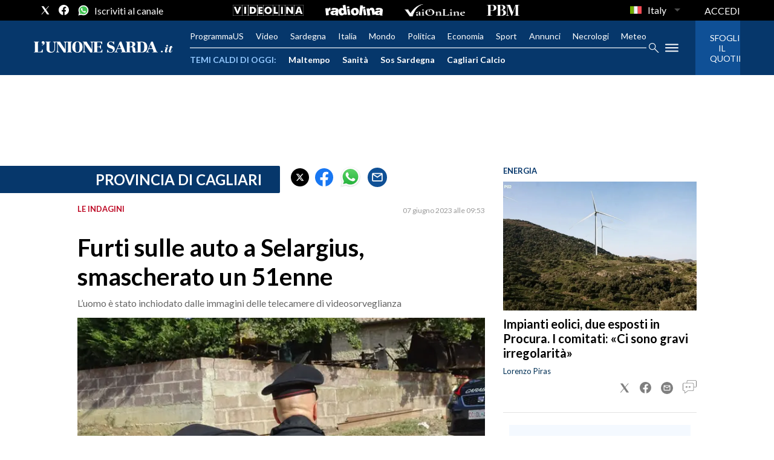

--- FILE ---
content_type: text/html; charset=utf-8
request_url: https://www.unionesarda.it/news-sardegna/provincia-cagliari/furti-sulle-auto-a-selargius-smascherato-un-51enne-xozpcwl4
body_size: 309937
content:
<!DOCTYPE html><html lang="it"><head><meta charSet="utf-8"/><meta name="viewport" content="width=device-width"/><meta name="isMobile" content="false"/><link rel="icon" href="/favicon.ico"/><link rel="alternate" type="application/rss+xml" title="Our RSS feed" href="https://www.unionesarda.it/sitemaps/rss"/><meta name="ace-fingerprint" content="deploy executed on Wed Jul  9 13:35:07 UTC 2025 - generated from commit hash da560041131ed2425322a9283a9508ebfb38a55b"/><meta name="gpt-tracking" content="active"/><link rel="amphtml" href="https://www.unionesarda.it/news-sardegna/provincia-cagliari/furti-sulle-auto-a-selargius-smascherato-un-51enne-xozpcwl4?amp=1"/><meta property="fb:pages" content="231465552656"/><meta property="article:publisher" content="https://www.facebook.com/unionesarda"/><meta property="og:image" content="https://immagini.unionesarda.it/version/c:OTA1YjZiMTctNTAwOS00:MTctNTAwOS00OGNiOGUw/image.webp?f=16:9"/><link rel="alternate" hrefLang="it" href="https://www.unionesarda.it/news-sardegna/provincia-cagliari/furti-sulle-auto-a-selargius-smascherato-un-51enne-xozpcwl4"/><link rel="alternate" hrefLang="en" href="https://www.unionesarda.it/en/sardinia/car-thefts-in-selargius-a-51-year-old-unmasked-gjxxtk79"/><link rel="alternate" hrefLang="zh" href="https://www.unionesarda.it/zh/撒丁岛/selargius-的汽车盗窃案一名-51-岁的男子未蒙面-xmj28pz2"/><link rel="alternate" hrefLang="ru" href="https://www.unionesarda.it/ru/сардиния/угоны-автомобилей-в-селаргии-51-летний-мужчина-разоблачен-vmn7zyjx"/><link rel="alternate" hrefLang="de" href="https://www.unionesarda.it/de/sardinien/autodiebstahl-in-selargius-51-jahriger-entlarvt-c2rdyyry"/><script id="gtmScript">
    window.atexDataLayer = [{"contentType":"Article"},{"headline":"Furti sulle auto a Selargius, smascherato un 51enne"},{"image":"https://immagini.unionesarda.it/version/c:OTA1YjZiMTctNTAwOS00:MTctNTAwOS00OGNiOGUw/image.webp"},{"articleSection":"Cronaca Sardegna | Provincia di Cagliari"},{"description":""},{"isAccessibleForFree":true},{"authors":[null]},{"provider":""},{"byline":"Antonio Serreli"},{"onecmsid":"onecms:199bad96-2822-426a-ac45-deb551c66824"}] || [];
    (function(w,d,s,l,i){w[l]=w[l]||[];w[l].push({'gtm.start':
    new Date().getTime(),event:'gtm.js'});var f=d.getElementsByTagName(s)[0],
    j=d.createElement(s),dl=l!='dataLayer'?'&l='+l:'';j.async=true;j.src=
    'https://www.googletagmanager.com/gtm.js?id='+i+dl;f.parentNode.insertBefore(j,f);
    })(window,document,'script','atexDataLayer','GTM-5C68LX');</script><link rel="preload" href="https://fonts.googleapis.com/css2?family=Lato:wght@400;700&amp;display=swap" as="style" class="jsx-3461294231"/><link rel="prefetch" href="https://fonts.googleapis.com/css2?family=Playfair+Display&amp;display=swap" as="style" class="jsx-3461294231"/><meta name="msvalidate.01" content="E9B343F24761010062EEA38E0CF39996" class="jsx-3461294231"/><meta name="verify-v1" content="7tt3mhH6pcU5bzc8sxbvopuJ3jLZAkS6RabZA25bIBA=" class="jsx-3461294231"/><meta name="google-site-verification" content="VOWGDLuc2hODFQ-QyA0hNEpan4NWxAGQxXT1ePfFPMg" class="jsx-3461294231"/><title>Furti sulle auto a Selargius, smascherato un 51enne</title><meta name="robots" content="index,follow"/><meta name="description" content="L’uomo è stato inchiodato dalle immagini delle telecamere di videosorveglianza"/><meta name="twitter:card" content="summary_large_image"/><meta name="twitter:site" content="@UnioneSarda"/><meta name="twitter:creator" content="@UnioneSarda"/><meta property="fb:app_id" content="166461834027747"/><meta property="og:title" content="Furti sulle auto a Selargius, smascherato un 51enne - L&#x27;Unione Sarda.it"/><meta property="og:description" content="L’uomo è stato inchiodato dalle immagini delle telecamere di videosorveglianza"/><meta property="og:url" content="https://www.unionesarda.it/news-sardegna/provincia-cagliari/furti-sulle-auto-a-selargius-smascherato-un-51enne-xozpcwl4"/><meta property="og:type" content="article"/><meta property="article:published_time" content="2023-06-07T07:53:01.722Z"/><meta property="article:section" content="Provincia di Cagliari"/><meta property="og:image" content="https://immagini.unionesarda.it/version/c:OTA1YjZiMTctNTAwOS00:MTctNTAwOS00OGNiOGUw/image.webp?f=16:9"/><meta property="og:site_name" content="L&#x27;Unione Sarda.it"/><link rel="canonical" href="https://www.unionesarda.it/news-sardegna/provincia-cagliari/furti-sulle-auto-a-selargius-smascherato-un-51enne-xozpcwl4"/><script type="application/ld+json">{"@context":"https://schema.org","@type":"BreadcrumbList","itemListElement":[{"@type":"ListItem","position":1,"name":"L'Unione Sarda.it","item":"https://www.unionesarda.it/"},{"@type":"ListItem","position":2,"name":"Cronaca Sardegna","item":"https://www.unionesarda.it/news-sardegna"},{"@type":"ListItem","position":3,"name":"Provincia di Cagliari","item":"https://www.unionesarda.it/news-sardegna/provincia-cagliari"},{"@type":"ListItem","position":4,"name":"Furti sulle auto a Selargius, smascherato un 51enne","item":"https://www.unionesarda.it/news-sardegna/provincia-cagliari/furti-sulle-auto-a-selargius-smascherato-un-51enne-xozpcwl4"}]}</script><script type="application/ld+json">{"@context":"https://schema.org","@type":"WebSite","name":"L'Unione Sarda.it","potentialAction":{"@type":"SearchAction","target":"https://www.unionesarda.it/search?q={search_term}","query-input":"required name=search_term"},"url":"https://www.unionesarda.it/"}</script><script type="application/ld+json">{"@context":"https://schema.org","@type":"NewsArticle","articleSection":"Provincia di Cagliari","author":{"@type":"Person","name":"Antonio Serreli"},"dateCreated":"2023-06-07T07:53:01.722Z","dateModified":"2023-06-07T07:53:01.722Z","datePublished":"2023-06-07T07:53:01.722Z","headline":"Furti sulle auto a Selargius, smascherato un 51enne","image":"https://immagini.unionesarda.it/version/c:OTA1YjZiMTctNTAwOS00:MTctNTAwOS00OGNiOGUw/image.webp","keywords":"furto","mainEntityOfPage":{"@type":"WebPage","@id":"https://www.unionesarda.it/news-sardegna/provincia-cagliari/furti-sulle-auto-a-selargius-smascherato-un-51enne-xozpcwl4"},"publisher":{"@type":"NewsMediaOrganization","name":"L'Unione Sarda.it","logo":{"@type":"ImageObject","url":"https://immagini.unionesarda.it/version/c:ZGU5YjQ3YjctNjQ5NC00:YjctNjQ5NC00OTE2Yjhh/image.webp?h=60"},"sameAs":[]},"description":"L’uomo è stato inchiodato dalle immagini delle telecamere di videosorveglianza","isAccessibleForFree":true}</script><meta name="onecmsid" content="onecms:199bad96-2822-426a-ac45-deb551c66824"/><link rel="preload" as="image" imageSrcSet="https://immagini.unionesarda.it/version/c:OTA1YjZiMTctNTAwOS00:MTctNTAwOS00OGNiOGUw/image.webp?f=3%3A2&amp;q=0.75&amp;w=16 16w, https://immagini.unionesarda.it/version/c:OTA1YjZiMTctNTAwOS00:MTctNTAwOS00OGNiOGUw/image.webp?f=3%3A2&amp;q=0.75&amp;w=32 32w, https://immagini.unionesarda.it/version/c:OTA1YjZiMTctNTAwOS00:MTctNTAwOS00OGNiOGUw/image.webp?f=3%3A2&amp;q=0.75&amp;w=48 48w, https://immagini.unionesarda.it/version/c:OTA1YjZiMTctNTAwOS00:MTctNTAwOS00OGNiOGUw/image.webp?f=3%3A2&amp;q=0.75&amp;w=64 64w, https://immagini.unionesarda.it/version/c:OTA1YjZiMTctNTAwOS00:MTctNTAwOS00OGNiOGUw/image.webp?f=3%3A2&amp;q=0.75&amp;w=96 96w, https://immagini.unionesarda.it/version/c:OTA1YjZiMTctNTAwOS00:MTctNTAwOS00OGNiOGUw/image.webp?f=3%3A2&amp;q=0.75&amp;w=128 128w, https://immagini.unionesarda.it/version/c:OTA1YjZiMTctNTAwOS00:MTctNTAwOS00OGNiOGUw/image.webp?f=3%3A2&amp;q=0.75&amp;w=256 256w, https://immagini.unionesarda.it/version/c:OTA1YjZiMTctNTAwOS00:MTctNTAwOS00OGNiOGUw/image.webp?f=3%3A2&amp;q=0.75&amp;w=384 384w, https://immagini.unionesarda.it/version/c:OTA1YjZiMTctNTAwOS00:MTctNTAwOS00OGNiOGUw/image.webp?f=3%3A2&amp;q=0.75&amp;w=640 640w, https://immagini.unionesarda.it/version/c:OTA1YjZiMTctNTAwOS00:MTctNTAwOS00OGNiOGUw/image.webp?f=3%3A2&amp;q=0.75&amp;w=750 750w, https://immagini.unionesarda.it/version/c:OTA1YjZiMTctNTAwOS00:MTctNTAwOS00OGNiOGUw/image.webp?f=3%3A2&amp;q=0.75&amp;w=828 828w, https://immagini.unionesarda.it/version/c:OTA1YjZiMTctNTAwOS00:MTctNTAwOS00OGNiOGUw/image.webp?f=3%3A2&amp;q=0.75&amp;w=1080 1080w, https://immagini.unionesarda.it/version/c:OTA1YjZiMTctNTAwOS00:MTctNTAwOS00OGNiOGUw/image.webp?f=3%3A2&amp;q=0.75&amp;w=1200 1200w, https://immagini.unionesarda.it/version/c:OTA1YjZiMTctNTAwOS00:MTctNTAwOS00OGNiOGUw/image.webp?f=3%3A2&amp;q=0.75&amp;w=1920 1920w, https://immagini.unionesarda.it/version/c:OTA1YjZiMTctNTAwOS00:MTctNTAwOS00OGNiOGUw/image.webp?f=3%3A2&amp;q=0.75&amp;w=2048 2048w, https://immagini.unionesarda.it/version/c:OTA1YjZiMTctNTAwOS00:MTctNTAwOS00OGNiOGUw/image.webp?f=3%3A2&amp;q=0.75&amp;w=3840 3840w" imageSizes="635px"/><meta name="next-head-count" content="46"/><script async="" type="text/javascript" src="//clickiocmp.com/t/consent_219306.js"></script><script>!function(){"use strict";var t,e=function(t){try{return!!t()}catch(t){return!0}},n=!e((function(){return 7!=Object.defineProperty({},1,{get:function(){return 7}})[1]})),r="undefined"!=typeof globalThis?globalThis:"undefined"!=typeof window?window:"undefined"!=typeof global?global:"undefined"!=typeof self?self:{},o=function(t){return t&&t.Math==Math&&t},i=o("object"==typeof globalThis&&globalThis)||o("object"==typeof window&&window)||o("object"==typeof self&&self)||o("object"==typeof r&&r)||function(){return this}()||Function("return this")(),a=function(t){return"object"==typeof t?null!==t:"function"==typeof t},c=i.document,f=a(c)&&a(c.createElement),u=!n&&!e((function(){return 7!=Object.defineProperty(("div",f?c.createElement("div"):{}),"a",{get:function(){return 7}}).a})),s=function(t){if(!a(t))throw TypeError(String(t)+" is not an object");return t},p=Object.defineProperty,l=n?p:function(t,e,n){if(s(t),e=function(t,e){if(!a(t))return t;var n,r;if("function"==typeof(n=t.toString)&&!a(r=n.call(t)))return r;if("function"==typeof(n=t.valueOf)&&!a(r=n.call(t)))return r;throw TypeError("Can't convert object to primitive value")}(e),s(n),u)try{return p(t,e,n)}catch(t){}if("get"in n||"set"in n)throw TypeError("Accessors not supported");return"value"in n&&(t[e]=n.value),t},d=Function.prototype,y=d.toString,g=/^s*function ([^ (]*)/;n&&!("name"in d)&&l(d,"name",{configurable:!0,get:function(){try{return y.call(this).match(g)[1]}catch(t){return""}}}),(function(t){t.exports=function(){for(var t,e,n="__tcfapiLocator",r=[],o=window;o;){try{if(o.frames[n]){t=o;break}}catch(t){}if(o===window.top)break;o=o.parent}t||(function t(){var e=o.document,r=!!o.frames[n];if(!r)if(e.body){var i=e.createElement("iframe");i.style.cssText="display:none",i.name=n,e.body.appendChild(i)}else setTimeout(t,5);return!r}(),o.__tcfapi=function(){for(var t=arguments.length,n=new Array(t),o=0;o<t;o++)n[o]=arguments[o];if(!n.length)return r;if("setGdprApplies"===n[0])n.length>3&&2===parseInt(n[1],10)&&"boolean"==typeof n[3]&&(e=n[3],"function"==typeof n[2]&&n[2]("set",!0));else if("ping"===n[0]){var i={gdprApplies:e,cmpLoaded:!1,cmpStatus:"stub"};"function"==typeof n[2]&&n[2](i)}else r.push(n)},o.addEventListener("message",(function(t){var e="string"==typeof t.data,n={};try{n=e?JSON.parse(t.data):t.data}catch(t){}var r=n.__tcfapiCall;r&&window.__tcfapi(r.command,r.version,(function(n,o){var i={__tcfapiReturn:{returnValue:n,success:o,callId:r.callId}};e&&(i=JSON.stringify(i)),t&&t.source&&t.source.postMessage&&t.source.postMessage(i,"*")}),r.parameter)}),!1))}}(t={exports:{}}),t.exports)()}();</script><script>var consentCallbackQueue=function(e,o){var t=!1,n=!1;let a=[],g=!1,l=!1,s=function(){g=!0,a.map(function(e,o){void 0!==e&&(e(t,n),a[o]=void 0)})};return document.documentElement.addEventListener("clickioConsentEvent",function(o){var a;a=o.detail.state,l=!0,null===a?(t=!0,n=!0,s()):-1===a||(0===a?(t=!1,n=!1,s()):1===a&&(t=!!e.__lxG__consent__.getGoogleConsentMode(),n=!!e.__lxG__consent__.getPurposeOneAllowed(),s()))},!1),setTimeout(function(){l||document.documentElement.dispatchEvent(new CustomEvent("clickioConsentEvent",{detail:{state:0}}))},5e3),{push:function(e){g?e(t,n):a.push(e)}}}(window);</script><script>
                    var torefresh = 0;    
                    window.__lxG__consent__=window.__lxG__consent__|| {};
                    window.__lxG__consent__.consentCallback = function (consentState) {
                      if (consentState === -1) torefresh = 1;
                      else if (consentState===1&&torefresh===1) location.reload();
                    };
          </script><link rel="preconnect" href="https://fonts.gstatic.com" crossorigin /><link rel="preload" href="/_next/static/css/c56c5fcedb14d7c4.css" as="style"/><link rel="stylesheet" href="/_next/static/css/c56c5fcedb14d7c4.css" data-n-p=""/><noscript data-n-css=""></noscript><script defer="" nomodule="" src="/_next/static/chunks/polyfills-c67a75d1b6f99dc8.js"></script><script src="//s.clickiocdn.com/t/219306/360_light.js" type="text/javascript" async="" data-nscript="beforeInteractive"></script><script src="//s.clickiocdn.com/t/219306/360_light.js" type="text/javascript" async="" data-nscript="beforeInteractive"></script><script src="/_next/static/chunks/webpack-dc7cae1a14eeeb6c.js" defer=""></script><script src="/_next/static/chunks/framework-2c79e2a64abdb08b.js" defer=""></script><script src="/_next/static/chunks/main-ef8c54e53c693c27.js" defer=""></script><script src="/_next/static/chunks/pages/_app-0c1e3b2b3000d31f.js" defer=""></script><script src="/_next/static/chunks/693-84c807b592ce2943.js" defer=""></script><script src="/_next/static/chunks/602-e5de50e94a94c93c.js" defer=""></script><script src="/_next/static/chunks/212-f4b36a8ea5cc97ab.js" defer=""></script><script src="/_next/static/chunks/833-d7ccf10df4794066.js" defer=""></script><script src="/_next/static/chunks/pages/%5B...index%5D-851ae2e4da4ff391.js" defer=""></script><script src="/_next/static/wlMndcNsBVzxzxfLfsqEs/_buildManifest.js" defer=""></script><script src="/_next/static/wlMndcNsBVzxzxfLfsqEs/_ssgManifest.js" defer=""></script><style id="__jsx-3485390044">*{box-sizing:border-box;}figure{margin:0;}html{overflow-x:hidden;}body{font-size:1rem;font-family:'Lato',sans-serif;margin:0;padding:0;}a{color:inherit;-webkit-text-decoration:none;text-decoration:none;}a:hover{color:inherit;}h1,h2,h3,h4,h5,h6,p,a,span{margin:0;padding:0;-webkit-font-smoothing:antialiased;}strong{font-weight:700;}.noscroll{overflow:hidden;}.arrow-fwd{display:inline-block;position:relative;width:12px;height:30px;text-indent:-9999px;overflow:hidden;}.arrow-fwd:after{content:'';position:absolute;top:2px;left:2px;display:block;width:12.5px;height:12.5px;border-width:1px 1px 0 0;border-style:solid;-webkit-transform-origin:0 0;-ms-transform-origin:0 0;transform-origin:0 0;-webkit-transform:rotate(45deg) skew(20deg,20deg);-ms-transform:rotate(45deg) skew(20deg,20deg);transform:rotate(45deg) skew(20deg,20deg);}*:hover>.arrow-fwd:after{top:1px;border-width:2px 2px 0 0;}.grey-btn{display:inline-block;position:relative;width:30px;height:30px;text-indent:-9999px;overflow:hidden;border:1px solid #000;border-radius:30px;background:#000;color:#fff;cursor:pointer;opacity:0.8;outline:0;}.grey-btn.with-icon{text-indent:0;}.grey-btn .icon{position:absolute;top:50%;left:50%;width:12px;height:12px;-webkit-transform:translate(-50%,-50%);-ms-transform:translate(-50%,-50%);transform:translate(-50%,-50%);}.grey-btn .icon .accent{stroke:#fff;}.grey-btn:hover{background:#fff;color:#000;outline:none;}.grey-btn:hover .icon .accent{stroke:#000;}.grey-btn:after{content:'';position:absolute;top:0;left:0;width:100%;height:100%;text-indent:0;text-align:center;font-weight:200;font-size:24px;font-size:18px;line-height:30px;}.grey-btn.with-icon:after{display:none;}.close-btn:after{content:'\2715';}.expand-btn:after{content:'\2195';-webkit-transform:rotate(45deg) translateY(-2px);-ms-transform:rotate(45deg) translateY(-2px);transform:rotate(45deg) translateY(-2px);}hr.stripedSeparator{margin:17px 0;height:16px;border-width:1px 0;border-style:solid;border-color:rgba(0,0,0,0.25);}hr.stripedSeparator:before{content:'';display:block;border:inherit;height:4px;margin-top:4px;}.section-container{width:1024px;margin:0 auto;}.unionesarda_svg__cls-1,.unionesarda_svg__cls-2,.videolina_svg__cls-1,.sardiniaecommerce_svg__cls-1,.unionesarda-g_svg__st0,.top_svg__st2{fill:#fff;}.unionesarda_svg__cls-1,.sardiniaecommerce_svg__cls-2,.unionesarda-g_svg__st0,.top_svg__st0,.top_svg__st2{fill-rule:evenodd;}.sardiniaecommerce_svg__cls-2{-webkit-mask:url(#mask);mask:url(#mask);}.sardiniaecommerce_svg__cls-3{-webkit-mask:url(#mask-2-2);mask:url(#mask-2-2);}.unionesarda-g_svg__st0,.top_svg__st0,.top_svg__st1,.top_svg__st2{-webkit-clip-rule:evenodd;clip-rule:evenodd;}.top_svg__st0{fill:#06376B;}.top_svg__st1{fill:#BD0926;}@media all and (min-width:1024px){.skin .wrapper .page .gallery-section .main-content{padding-inline:10px;}.skin .wrapper .page .gallery-section .main-content .carousel-container{max-width:654px;}}</style><style id="__jsx-1698741154">@media all and (min-width:1024px){.page-content,.stretch-content,.page{margin:0 auto;}.footer,.page{background-color:#ffffff;}.page-content{max-width:1024px;}.page-content-col{display:-webkit-box;display:-webkit-flex;display:-ms-flexbox;display:flex;}.page-content-col .main{width:calc(100% - 360px);}.page-content-col .aside{width:360px;}.skin .stretch-content,.skin .page{max-width:1024px;}.skin .page-content{padding:0px 10px;}.text-page{padding:0 30px;}}.ad-container{display:-webkit-box;display:-webkit-flex;display:-ms-flexbox;display:flex;-webkit-box-pack:center;-webkit-justify-content:center;-ms-flex-pack:center;justify-content:center;}.section-outer-content{padding:20px;}@media all and (min-width:1024px){.mob-article-ad-container{display:none;}.section-outer-content{max-width:1024px;padding:20px 30px;margin:0 auto;}}@media all and (max-width:1023px){.dsk-article-ad-container{display:none;}.text-page{padding:0 15px;}}.site-title{display:none;}</style><style id="__jsx-644739296">#userauth-ui.jsx-644739296{position:fixed;top:0;left:0;width:100%;height:100%;overflow:hidden;background:rgba(0,0,0,0.6);z-index:9999;}#userauth-layer.jsx-644739296{width:100%;height:100%;}#userauth-modal.jsx-644739296{position:absolute;top:50%;left:50%;-webkit-transform:translate(-50%,-50%);-ms-transform:translate(-50%,-50%);transform:translate(-50%,-50%);display:inline-block;background:#fff;box-shadow:rgba(0,0,0,0.6) 0 0 15px;border-radius:10px;}#userauth-frame.jsx-644739296{margin:20px;max-width:calc(100vw - 80px);max-height:calc(100vh - 80px);overflow-x:hidden;overflow-y:auto;}#userauth-frame.jsx-644739296>*.jsx-644739296{display:block;border:0;}#userauth-close.jsx-644739296{position:absolute;top:0;right:0;display:block;outline:0 none;border:0 none;border-radius:15px;width:30px;height:30px;-webkit-transform:translate(40%,-40%);-ms-transform:translate(40%,-40%);transform:translate(40%,-40%);background:#f66;color:#000;text-indent:-9999px;cursor:pointer;box-shadow:rgba(0,0,0,0.6) 0 0 6px;}#userauth-close.jsx-644739296:after{content:'✕';display:block;position:absolute;top:0;left:0;margin-top:calc(100% / 4);width:100%;text-align:center;line-height:1;text-indent:0;font-weight:bold;font-size:1.25em;color:#fff;}</style><style id="__jsx-2380676208">.modal{display:none;position:fixed;z-index:9999;padding-top:60px;left:0;top:0;width:100%;height:100%;overflow:auto;background-color:#000;background-color:rgba(0,0,0,0.4);}.logo{height:24px;margin:10px auto 20px;text-align:center;}.logo svg{height:100%;}.modal-content{position:relative;background-color:#fefefe;margin:auto;padding:0;border:1px solid #888;width:80%;box-shadow:0 4px 8px 0 rgba(0,0,0,0.2),0 6px 20px 0 rgba(0,0,0,0.19);-webkit-animation-name:animatetop;animation-name:animatetop;-webkit-animation-duration:0.4s;animation-duration:0.4s;border-radius:10px;}.close{color:white;float:right;font-size:28px;font-weight:bold;margin-right:5px;}.close:hover,.close:focus{color:#000;-webkit-text-decoration:none;text-decoration:none;cursor:pointer;}.modal-header{padding:10px 16px;background-color:#06376b;color:white;border-top-left-radius:10px;border-top-right-radius:10px;}.modal-title{text-align:center;}.browser-link{color:#06376b;-webkit-text-decoration:underline;text-decoration:underline;}.modal-body{padding:10px 16px;}.heading{margin-bottom:10px;}</style><style id="__jsx-650295635">.ad-position{margin:0 auto;max-width:100%;display:-webkit-box;display:-webkit-flex;display:-ms-flexbox;display:flex;-webkit-flex-direction:column;-ms-flex-direction:column;flex-direction:column;-webkit-align-items:center;-webkit-box-align:center;-ms-flex-align:center;align-items:center;}.ad-position>div+div{margin-top:10px;}.ad-position>div>iframe{display:block;margin:auto;max-width:100%;}.top-left-ad>.ad-position{padding:20px 0;box-sizing:content-box;}@media all and (max-width:630px){.ad-position[data-adv-position^="US_LEADERBOARD_DOWN_"]{-webkit-transform:scale(.8);-ms-transform:scale(.8);transform:scale(.8);max-width:none;}@media all and (max-width:510px){.ad-position[data-adv-position^="US_LEADERBOARD_DOWN_"]{-webkit-transform:scale(.6);-ms-transform:scale(.6);transform:scale(.6);}#topAdCls{margin:0;padding:0;height:0;}@media all and (min-width:1024px){#topAdCls{height:auto;max-height:250px;min-height:113px;}#topAdCls+.wrapper>.page{margin-top:0;}}}}</style><style id="__jsx-4195373539">.sidemenu-content{height:100%;width:100%;overflow:auto;padding:20px;}</style><style id="__jsx-1834004981">.mega-menu{background-color:rgba(0,0,0,0.95);display:none;}#menu-sidebar{width:340px;}.menu-links-list,.menu-links-list ul{padding:0;margin:0;}.menu-links-list li{text-transform:uppercase;font-size:13px;}.menu-links-list a:hover{-webkit-text-decoration:underline;text-decoration:underline;}.section-title:not(:first-child){margin-top:32px;}.section-title span{display:block;}.section-title.has-items span,.list-item{margin-bottom:14px;}.section-title>span,.section-title>a{font-weight:bold;}.sidemenu-header{padding-bottom:20px;margin-bottom:20px;border-bottom:2px solid rgba(250,250,250,0.2);display:-webkit-box;display:-webkit-flex;display:-ms-flexbox;display:flex;}.sidemenu-search{margin-bottom:21px;}.sidemenu-search .menu-search-term{margin-right:20px;}.sidemenu-search .menu-search-icon{width:22px;}.sidemenu-logo{height:auto;-webkit-flex:1;-ms-flex:1;flex:1;}.sidemenu-logo svg{width:160px;}.menu-section-children{margin-top:16px;}</style><style id="__jsx-3384979716">.overflow-hidden{overflow:hidden;}.sidebar-overlay{display:-webkit-box;display:-webkit-flex;display:-ms-flexbox;display:flex;height:100vh;-webkit-box-pack:justify;-webkit-justify-content:space-between;-ms-flex-pack:justify;justify-content:space-between;left:0;margin:0;padding:0;pointer-events:none;position:fixed;top:0;-webkit-transition:opacity 0.2s ease-out;transition:opacity 0.2s ease-out;width:100vw;z-index:10060;}.sidebar-content{width:100%;white-space:nowrap;}.sidebar-overlay .sidebar-blanket{opacity:0;-webkit-transition:opacity 0.2s ease-out;transition:opacity 0.2s ease-out;}.sidebar-overlay.open{pointer-events:all;}.sidebar-overlay.open .sidebar-menu{-webkit-flex:0 0 340px;-ms-flex:0 0 340px;flex:0 0 340px;}.sidebar-overlay.open .sidebar-blanket{background-color:black;-webkit-flex:1;-ms-flex:1;flex:1;opacity:0.5;}.sidebar-overlay .sidebar-menu{display:-webkit-box;display:-webkit-flex;display:-ms-flexbox;display:flex;-webkit-flex:0;-ms-flex:0;flex:0;height:100vh;overflow:hidden;-webkit-transition:all 0.2s ease-out;transition:all 0.2s ease-out;}</style><style id="__jsx-3646976483">.socials-link{display:inline-block;margin-left:10px;width:17px;height:17px;cursor:pointer;}.socials-link .icon{display:block;width:100%;height:100%;}.socials-link .accent{fill:#000;}.social-icons-type-negative .socials-link .accent{fill:#fff;}amp-social-share:hover{opacity:0.25;}amp-social-share[type='twitter']{background-color:transparent;background-image:url(/static/social/twitter.svg);background-repeat:no-repeat;background-position:center;background-size:contain;}amp-social-share[type='facebook']{background-color:transparent;background-image:url(/static/social/facebook.svg);background-repeat:no-repeat;background-position:center;background-size:contain;}amp-social-share[type='whatsapp']{background-color:transparent;background-image:url(/static/social/whatsapp.svg);background-repeat:no-repeat;background-position:center;background-size:contain;}amp-social-share[type='email']{background-color:#0f5096;border-radius:50%;}</style><style id="__jsx-1501972075">.lang-options button span{color:#fff;}.lang-options ul{max-height:initial;border-radius:0px;background-color:rgba(0,0,0,0.95);border-color:rgba(0,0,0,0.95);border:0px;top:0;margin-top:30px;padding:0;}.lang-options #rfs-btn{padding:0;padding-top:3px;border:0;padding-left:2px;}</style><style id="__jsx-1308218246">.topmenu{width:100%;height:34px;position:relative;background-color:#000;}.topmenu-inner{height:100%;display:-webkit-box;display:-webkit-flex;display:-ms-flexbox;display:flex;-webkit-align-items:center;-webkit-box-align:center;-ms-flex-align:center;align-items:center;-webkit-box-pack:center;-webkit-justify-content:center;-ms-flex-pack:center;justify-content:center;position:relative;}.topmenu-social{position:absolute;left:56px;height:100%;display:-webkit-box;display:-webkit-flex;display:-ms-flexbox;display:flex;-webkit-align-items:center;-webkit-box-align:center;-ms-flex-align:center;align-items:center;}.topmenu-social .social-icons{display:-webkit-box;display:-webkit-flex;display:-ms-flexbox;display:flex;-webkit-align-items:center;-webkit-box-align:center;-ms-flex-align:center;align-items:center;}.topmenu-social .socials-link{width:18px;height:18px;}.topmenu-social .socials-link:not(:first-child){margin-left:13px;}.topmenu-logos{display:none;}.topmenu-links{position:absolute;right:56px;height:100%;display:-webkit-box;display:-webkit-flex;display:-ms-flexbox;display:flex;}.topmenu-links nav{display:-webkit-box;display:-webkit-flex;display:-ms-flexbox;display:flex;-webkit-align-items:center;-webkit-box-align:center;-ms-flex-align:center;align-items:center;height:100%;-webkit-flex-shrink:0;-ms-flex-negative:0;flex-shrink:0;}.topmenu-links nav ul{margin:0;list-style:none;}.topmenu-links ul li{color:#fff;font-size:16px;display:inline-block;position:relative;width:100%;}.topmenu-links ul li:hover{background-color:#424242;}.topmenu-links ul li>ul{visibility:hidden;position:absolute;top:0;left:-16px;padding:24px 0 0;min-width:calc(100% + 16px * 2);z-index:999;-webkit-transition:visibility 0.1s;transition:visibility 0.1s;}.topmenu-links ul li:last-child>ul{left:auto;right:-16px;}.topmenu-links ul li>a:focus+ul,.topmenu-links .submenu-links:hover{visibility:visible;-webkit-transition:none;transition:none;}.topmenu-links ul li>ul>li,.topmenu-links ul li>ul>li:not(:last-child){display:block;margin-right:0;padding:0;white-space:nowrap;background:#000;}.topmenu-links ul li>ul>li a{display:block;padding:8px 16px;}@media all and (max-width:479px){.topmenu-links,.topmenu-social{position:relative;right:auto;left:auto;}.topmenu-inner{-webkit-box-pack:justify;-webkit-justify-content:space-between;-ms-flex-pack:justify;justify-content:space-between;padding:0 16px;}}</style><style id="__jsx-1040929665">@media all and (min-width:1024px){.topmenu-logos.jsx-1040929665{display:-webkit-box;display:-webkit-flex;display:-ms-flexbox;display:flex;-webkit-align-items:center;-webkit-box-align:center;-ms-flex-align:center;align-items:center;}.topmenu-logos.jsx-1040929665>*.jsx-1040929665{margin-right:36px;display:-webkit-box;display:-webkit-flex;display:-ms-flexbox;display:flex;}.topmenu-logos.jsx-1040929665 svg.jsx-1040929665{height:18px;fill:#fff;}}</style><style id="__jsx-3975035505">.inline-navigation-list{display:-webkit-box;display:-webkit-flex;display:-ms-flexbox;display:flex;-webkit-align-items:flex-end;-webkit-box-align:flex-end;-ms-flex-align:flex-end;align-items:flex-end;width:auto;list-style-type:none;margin:0;padding:0 56px;-webkit-box-pack:center;-webkit-justify-content:center;-ms-flex-pack:center;justify-content:center;-webkit-flex:1;-ms-flex:1;flex:1;}.menu-item{color:#fff;font-size:14px;line-height:17px;padding:16px 16px;padding-bottom:13px;border-bottom:3px solid transparent;}.menu-item.is-active{border-bottom:3px solid #fff;}.menu-item a:hover{opacity:0.9;}@media all and (max-width:479px){.inline-navigation-list{padding:0;}}</style><style id="__jsx-2572858656">.menu-item a{-webkit-text-decoration:none;text-decoration:none;}</style><style id="__jsx-3768988051">@media all and (min-width:1024px){.menu-item.jsx-3768988051{padding:0;padding-bottom:0;border-bottom:none;}.menu-item.jsx-3768988051:not(:first-child){margin-left:20px;}.inline-navigation-list.jsx-3768988051{margin:0;padding:0;-webkit-box-pack:start;-webkit-justify-content:flex-start;-ms-flex-pack:start;justify-content:flex-start;}}</style><style id="__jsx-2351461767">@media all and (min-width:1024px){.mega-menu{position:absolute;top:100%;left:-56px;right:-56px;z-index:1000;display:-webkit-box;display:-webkit-flex;display:-ms-flexbox;display:flex;padding:56px;overflow-y:auto;}#mega-menu--normal{max-height:calc(100vh - 124px);}#mega-menu--sticky{max-height:calc(100vh - 50px);}.mega-menu.menu-has-cta{right:0;}.mega-menu-column{-webkit-flex:1;-ms-flex:1;flex:1;}}</style><style id="__jsx-4137078511">.wider-format{display:none;}@media (min-width:1024px){.narrow-format{display:none;}.wider-format{display:block;}}</style><style id="__jsx-666950508">.navmenu-inner-left{position:relative;display:-webkit-box;display:-webkit-flex;display:-ms-flexbox;display:flex;-webkit-flex:1;-ms-flex:1;flex:1;-webkit-flex-direction:column;-ms-flex-direction:column;flex-direction:column;}.top-left-ad:has(iframe[height='1080']){height:0;}.navmenu-logo-container{position:relative;height:100%;display:-webkit-box;display:-webkit-flex;display:-ms-flexbox;display:flex;-webkit-align-items:center;-webkit-box-align:center;-ms-flex-align:center;align-items:center;-webkit-box-pack:center;-webkit-justify-content:center;-ms-flex-pack:center;justify-content:center;z-index:2;padding:16px 0;border-bottom:1px solid rgba(250,250,250,0.75);}.navmenu-logo{display:block;width:180px;}.trending-topics{display:none;}.navmenu-cta amp-img{display:none;}#hamburger-menu-desktop{display:none;}#search-icon-header-mobile{width:19px;}#search-icon-header-mobile,#hamburger-menu-mobile{position:absolute;display:block;}#hamburger-menu-mobile{left:56px;}#search-icon-header-mobile{right:56px;}.navigation-actions{display:none;}.navmenu-middle-section{padding:0;overflow-x:auto;}.navmenu-links:not(.trending-topics){display:-webkit-box;display:-webkit-flex;display:-ms-flexbox;display:flex;}.navmenu-cta-image-container{position:relative;min-width:50px;min-height:75px;margin-left:15px;margin-top:70px;}.navmenu-cta a:hover{-webkit-text-decoration:underline;text-decoration:underline;}.navmenu-cta a{display:-webkit-box;display:-webkit-flex;display:-ms-flexbox;display:flex;width:100%;-webkit-text-decoration:none;text-decoration:none;}.navmenu-cta svg{display:block;height:20px;}.navmenu-cta svg path{stroke:white;}.sticky .navmenu{box-shadow:0 0 18px 0 rgba(0,0,0,0.6);}@media all and (max-width:479px){#hamburger-menu-mobile{left:16px;}#search-icon-header-mobile{right:16px;}.navmenu-cta{padding:16px 16px;}.trending-topics{display:block;color:#93c8ff;font-size:8px;white-space:nowrap;overflow:hidden;text-overflow:ellipsis;}}.trending-topics{display:-webkit-box;display:-webkit-flex;display:-ms-flexbox;display:flex;-webkit-align-items:center;-webkit-box-align:center;-ms-flex-align:center;align-items:center;-webkit-flex-wrap:nowrap;-ms-flex-wrap:nowrap;flex-wrap:nowrap;overflow:hidden;white-space:nowrap;}.trending-topics span{-webkit-flex-shrink:0;-ms-flex-negative:0;flex-shrink:0;margin-right:8px;font-size:14px;}.trending-topics .InlineNavigation{-webkit-box-flex:1;-webkit-flex-grow:1;-ms-flex-positive:1;flex-grow:1;}@media all and (max-width:479px){.trending-topics{display:-webkit-box;display:-webkit-flex;display:-ms-flexbox;display:flex;-webkit-align-items:center;-webkit-box-align:center;-ms-flex-align:center;align-items:center;-webkit-flex-wrap:nowrap;-ms-flex-wrap:nowrap;flex-wrap:nowrap;overflow:hidden;white-space:nowrap;font-size:10px;}.trending-topics span{font-size:12px;margin-right:4px;}.trending-topics .InlineNavigation{font-size:12px;}}</style><style id="__jsx-556876743">.navmenu{position:relative;margin:0 auto;width:100%;background-color:#06376b;}.topmenu-hamburger .accent *,.menu-search-icon .accent *{stroke:#fff;}.navmenu-cta{display:-webkit-box;display:-webkit-flex;display:-ms-flexbox;display:flex;background-color:#0f5096;color:#fff;-webkit-flex-direction:row;-ms-flex-direction:row;flex-direction:row;}</style><style id="__jsx-155023402">@media all and (min-width:1024px){.navmenu-backdrop{background-color:rgba(0,0,0,0.9);z-index:1;position:absolute;top:0;bottom:0;left:-56px;right:-56px;}.navmenu-backdrop.menu-has-cta{right:0;}.navmenu-backdrop[hidden]{display:none;}.navmenu-middle-section{-webkit-flex:1;-ms-flex:1;flex:1;display:-webkit-box;display:-webkit-flex;display:-ms-flexbox;display:flex;padding:0 0 0 28px;}.navmenu-middle-section[hidden]{display:none;}.menu-search-icon button{height:100%;}.navmenu-middle-search{-webkit-align-items:center;-webkit-box-align:center;-ms-flex-align:center;align-items:center;display:-webkit-box;display:-webkit-flex;display:-ms-flexbox;display:flex;height:100%;left:0;padding:0 52px 0 260px;position:absolute;width:100%;z-index:11;}.navmenu-middle-section.menu-has-cta{padding:0 28px;}.navmenu-middle-section .navigation-links{margin-right:auto;width:auto;display:-webkit-box;display:-webkit-flex;display:-ms-flexbox;display:flex;-webkit-flex-direction:column;-ms-flex-direction:column;flex-direction:column;-webkit-box-pack:center;-webkit-justify-content:center;-ms-flex-pack:center;justify-content:center;}.trending-topics{display:-webkit-box;display:-webkit-flex;display:-ms-flexbox;display:flex;}.trending-topics span{font-size:14px;line-height:17px;color:#93C8FF;margin-right:20px;}.trending-topics span,.trending-topics a{font-weight:bold;}.navmenu-separator{height:2px;background:#fff;opacity:0.6;margin:10px 0;}.navmenu-middle-section .navigation-actions>button:not(:last-child){margin-right:20px;}.navmenu-middle-section .navigation-actions{-webkit-align-items:center;-webkit-box-align:center;-ms-flex-align:center;align-items:center;display:-webkit-box;display:-webkit-flex;display:-ms-flexbox;display:flex;position:relative;width:53px;}#hamburger-menu-desktop{display:block;position:absolute;right:0;z-index:20;}#search-icon-header-mobile,#hamburger-menu-mobile{display:none;}.navmenu-cta{overflow:hidden;position:relative;-webkit-align-items:center;-webkit-box-align:center;-ms-flex-align:center;align-items:center;font-size:14px;padding:0 24px;}.navmenu-cta amp-img{min-width:70px;display:initial;position:relative;top:40px;margin-left:20px;box-shadow:0 -3px 3px 0 rgba(0,0,0,0.13);}.navmenu-cta svg{display:none;}.navmenu-inner.sticky{height:50px;}.navmenu-cta a{text-align:right;width:100%;display:block;}}</style><style id="__jsx-652842145">@media all and (min-width:1024px){.navmenu-inner{padding:0 56px;height:90px;display:-webkit-box;display:-webkit-flex;display:-ms-flexbox;display:flex;-webkit-flex-direction:row;-ms-flex-direction:row;flex-direction:row;position:relative;}.navmenu-logo-container{padding:0;border-bottom:none;}.navmenu-logo{display:block;width:230px;}.navmenu-inner-left{-webkit-flex-direction:row;-ms-flex-direction:row;flex-direction:row;}}</style><style id="__jsx-41334637">.mega-menu,#menu-sidebar{background-color:rgba(0,0,0,0.9);}.mega-menu li,#menu-sidebar li{list-style:none;color:#fff;}.mega-menu[hidden]{display:none;}.icon[hidden]{display:none;}.topmenu-hamburger,.menu-search-icon button{display:inline-block;border:0;padding:0;background:transparent;cursor:pointer;}.topmenu-hamburger:focus,.menu-search-icon button:focus{outline:none;}.topmenu-hamburger svg,.menu-search-icon svg{display:block;width:100%;height:100%;}.topmenu-submenu,.topmenu-hamburger{width:22px;height:22px;}.menu-search{margin:0 0 0 10px;}.menu-search-form{margin:0;width:100%;height:auto;outline:none;}.menu-search-term:focus,.menu-search-form:focus{outline:none;}.menu-search *{vertical-align:middle;}.menu-search-inner{-webkit-align-items:center;-webkit-box-align:center;-ms-flex-align:center;align-items:center;display:-webkit-box;display:-webkit-flex;display:-ms-flexbox;display:flex;height:100%;}.menu-search-icon{height:16px;width:30px;}.menu-search-term{background:transparent;border:0;border-bottom:2px solid #ffffff;box-shadow:none;color:#ffffff;font-size:16px;font-style:italic;height:100%;min-height:30px;width:100%;}.menu-search .menu-search-term,.menu-search .menu-search-send{background:#fff;border:0;border-radius:20px;color:#000;display:inline-block;font-family:inherit;height:18px;line-height:18px;padding:0 8px;}.menu-search .menu-search-term{font-size:11px;font-weight:200;padding-left:20px;width:100%;}.menu-search .menu-search-send{margin-left:10px;font-family:14px;font-weight:500;cursor:pointer;}.sticky .navmenu-logo-container{border-bottom:none;}.sticky .navmenu-cta,.sticky .navmenu-middle-section{display:none;}</style><style id="__jsx-1109614184">#clickio-splash-list{right:auto;left:0;min-height:1px;width:100%;}#clickio-splash-iframe{margin:0;overflow:visible;min-width:100%;opacity:0;}#clickio-splash-iframe,#clickio-splash-list{position:fixed;top:100vh;bottom:-100px;z-index:-1;}#clickio-splash-iframe:not([height='100']){top:0;bottom:0;max-height:100%;max-width:100%;opacity:1;z-index:2147483647;}#clickio-splash-list:has(#clickio-splash-iframe:not([height='100'])){z-index:2147483647;}#clickio-splash-list:has(#clickio-splash-iframe[height='100'][width='0']){display:none;}#clickio-splash-iframe[height='100'][width='0']{display:none;}amp-ad[sticky='top']{top:50px;}amp-ad[sticky='top'] .amp-ad-close-button{display:none;}@media all and (min-width:1024px){.menu-inner-container{max-width:1440px;width:100%;margin:0 auto;}.menu-search-term{font-size:20px;}.menu-weather{display:initial;}.menu-search-send:hover{color:rgba(0,0,0,0.25);}.navmenu-date .date{display:inline;}.navmenu-date .date:after{content:'. ';}.navmenu-weather{position:absolute;right:0;bottom:0;width:200px;height:20px;}.sticky .navmenu-cta,.sticky .navmenu-middle-section{display:-webkit-box;display:-webkit-flex;display:-ms-flexbox;display:flex;}.sticky .navmenu-cta[hidden],.sticky .navmenu-middle-section[hidden]{display:none;}}</style><style id="__jsx-3461294231">[hidden].jsx-3461294231{display:none;}.whole-menu.jsx-3461294231{position:relative;z-index:10040;}.sticker.jsx-3461294231{position:fixed;width:100vw;-webkit-transform:translateY(-240%);-ms-transform:translateY(-240%);transform:translateY(-240%);-webkit-transition:-webkit-transform 0.2s;-webkit-transition:transform 0.2s;transition:transform 0.2s;z-index:10020;}.sticker.open.jsx-3461294231{-webkit-transform:translateY(0);-ms-transform:translateY(0);transform:translateY(0);}.sticky.jsx-3461294231{position:fixed;width:100vw;z-index:1000;-webkit-transform:translateY(-240%);-ms-transform:translateY(-240%);transform:translateY(-240%);-webkit-transition:-webkit-transform 0.2s;-webkit-transition:transform 0.2s;transition:transform 0.2s;}.sticky.visible.jsx-3461294231{-webkit-transform:translateY(0);-ms-transform:translateY(0);transform:translateY(0);}.social-icons.jsx-3461294231{margin-top:50px;}</style><style id="__jsx-2732846917">.us-text.jsx-2732846917{font-size:24px;}</style><style id="__jsx-4156006740">.us-text.jsx-4156006740{color:#fff;}</style><style id="__jsx-578235736">.us-text.jsx-578235736{font-family:inherit;}</style><style id="__jsx-4102806719">.us-text.jsx-4102806719{font-style:inherit;}</style><style id="__jsx-744034678">.us-text.jsx-744034678{line-height:normal;}</style><style id="__jsx-3822426060">.us-text.bold.jsx-3822426060{font-weight:bold;}.us-text.normal.jsx-3822426060{font-weight:normal;}.us-text.uppercase.jsx-3822426060{text-transform:uppercase;}.us-text.jsx-3822426060 a.jsx-3822426060:hover,.us-text.jsx-3822426060 a.jsx-3822426060:hover amp-truncate-text.jsx-3822426060:first-child span.jsx-3822426060{-webkit-text-decoration:underline;text-decoration:underline;}</style><style id="__jsx-1865061789">.ribbon-title-container{position:relative;background-color:#06376b;display:inline-block;padding:8px 0;padding-right:20px;}.skin .ribbon-title-container{padding:8px 12px;}.skin .ribbon-title-container{padding:8px 12px;}.ribbon-title-container::before{display:block;content:'';background-color:inherit;position:absolute;top:0;bottom:0;}.ribbon-title-container.left{padding-left:30px;padding-right:30px;border-radius:0 2px 2px 0;}.ribbon-title-container.right{padding-left:12px;border-radius:0 2px 2px 0;}.ribbon-title-container.right::before,.ribbon-title-container.left::before{left:-20px;width:20px;}.ribbon-content{display:-webkit-box;display:-webkit-flex;display:-ms-flexbox;display:flex;-webkit-align-items:center;-webkit-box-align:center;-ms-flex-align:center;align-items:center;}.ribbon-icon{width:auto;margin-right:20px;}.ribbon-title-container.has-decoration::after{content:'';position:absolute;top:0;bottom:0;right:-39px;width:40px;background-color:inherit;-webkit-clip-path:polygon(100% 0%,30% 50%,100% 100%,0 100%,0 0);clip-path:polygon(100% 0%,30% 50%,100% 100%,0 100%,0 0);}</style><style id="__jsx-290174592">@media all and (min-width:1024px){.ribbon-title-container.jsx-290174592{--outside-space:calc((100vw - 1024px) / 2);}.ribbon-title-container.right.jsx-290174592{border-radius:0;width:100%;}.ribbon-title-container.right.jsx-290174592::before,.ribbon-title-container.left.jsx-290174592::before{width:var(--outside-space);}.ribbon-title-container.left.jsx-290174592::before{left:calc(-1 * var(--outside-space));}.ribbon-title-container.right.jsx-290174592::before{left:auto;right:calc(-1 * var(--outside-space));}.skin .ribbon-title-container.left.jsx-290174592{margin-inline-start:-10px;}.skin .ribbon-title-container.right.jsx-290174592{margin-inline-start:10px;}.skin .ribbon-title-container.left.jsx-290174592::before,.skin .ribbon-title-container.right.jsx-290174592::before{display:none;}}</style><style id="__jsx-965093694">.ribbon-title-container.jsx-965093694{background-color:#06376b;}</style><style id="__jsx-2643453546">.ribbon-icon svg g{stroke:undefined;}.ribbon-title-container.jsx-2643453546{margin-top:0vw;margin-bottom:0vw;}</style><style id="__jsx-2865862701">a.socials-type-email.jsx-2865862701{background-color:#0f5096;color:white;border-radius:50%;}</style><style id="__jsx-681569189">.content-top{display:-webkit-box;display:-webkit-flex;display:-ms-flexbox;display:flex;-webkit-box-pack:start;-webkit-justify-content:flex-start;-ms-flex-pack:start;justify-content:flex-start;-webkit-align-items:center;-webkit-box-align:center;-ms-flex-align:center;align-items:center;margin-bottom:20px;-webkit-flex-wrap:wrap;-ms-flex-wrap:wrap;flex-wrap:wrap;}.social-share-top{text-align:left;display:-webkit-box;display:-webkit-flex;display:-ms-flexbox;display:flex;-webkit-align-items:center;-webkit-box-align:center;-ms-flex-align:center;align-items:center;-webkit-box-pack:start;-webkit-justify-content:flex-start;-ms-flex-pack:start;justify-content:flex-start;margin:0 0 8px 8px;}.social-share-top a:hover{opacity:0.25;}.social-share-top amp-social-share{margin-right:7px;}</style><style id="__jsx-2305800326">@media all and (min-width:1024px){.content-top{margin-bottom:20px;}}</style><style id="__jsx-1790552273">.dateTime.jsx-1790552273{text-transform:inherit;}</style><style id="__jsx-1802307463">.us-text.jsx-1802307463{font-size:40px;}</style><style id="__jsx-4187268756">.us-text.jsx-4187268756{color:inherit;}</style><style id="__jsx-2473338798">.us-text.jsx-2473338798{font-size:inherit;}</style><style id="__jsx-2721394715">.us-text.jsx-2721394715{color:rgb(0 0 0 / 60%);}</style><style id="__jsx-2995350692">.us-text.jsx-2995350692{font-size:16px;}</style><style id="__jsx-2011724608">.us-text.jsx-2011724608{font-style:italic;}</style><style id="__jsx-550248491">.byline-card{color:#003055;font-weight:200;font-size:13px;line-height:16px;}.byline-image{height:40px;width:40px;border-radius:100px;}.byline-name{display:block;font-weight:500;white-space:normal;text-transform:capitalize;}.byline-role{display:block;}.byline-bio{display:block;margin-top:20px;color:rgba(0,0,0,0.8);line-height:18px;}.byline-name a{color:inherit;-webkit-text-decoration:none;text-decoration:none;}.gallery-section .byline-card{color:#fff;}.gallery-section .byline-card a{font-style:normal;-webkit-text-decoration:underline;text-decoration:underline;}.gallery-section .byline-card a:hover{opacity:0.65;}.byline-name a:hover{opacity:0.25;}.byline-inline .byline-name,.byline-inline .byline-role{display:inline-block;}.byline-inline .byline-role:before{content:'.';display:inline-block;padding:0 3px;line-height:10px;vertical-align:top;}</style><style id="__jsx-3725929478">.author-details{background-image:linear-gradient(#c3c9de 75px,#fff 75px);padding:5px 0 0 20px;margin:9px 0 60px;display:-webkit-box;display:-webkit-flex;display:-ms-flexbox;display:flex;position:relative;}.author-details:before{content:'';width:1px;height:calc(100% - 15px);left:20px;top:15px;position:absolute;background-image:-webkit-linear-gradient(top,#006ab3,#006ab3,#006ab3);background-image:linear-gradient(top,#006ab3,#006ab3,#006ab3);}.author-details .byline-name{font-family:'Lato',sans-serif;font-weight:400;font-size:35px;line-height:34px;color:#1b2032;text-transform:capitalize;}.video-byline .byline-name,.gallery-byline .byline-name{color:#fff;padding:10px 0 0 0;}.author-details .byline-role{font-size:15px;line-height:31px;}.author-details .byline-bio{margin-top:27px;max-width:553px;margin-left:-85px;padding:0 15px;}.author-details .byline-bio p{display:inline;}.author-details .byline-text{border:0;padding:0 0 0 10px;}.author-details .byline-image{min-height:65px;min-width:65px;margin-left:10px;}</style><style id="__jsx-670586083">@media all and (min-width:1024px){.author-details{background-image:linear-gradient(#c3c9de 85px,#fff 85px);margin:9px 0;padding:10px calc((100% - 800px) / 2);}.author-details:before{content:none;}.author-details .byline-bio{margin-left:0;padding:0;}.author-details .byline-name{font-size:49px;line-height:48px;}.author-details .byline-image{position:absolute;left:calc(50% - 470px);margin:0;}.author-details .byline-text{border-left:1px solid #1b2032;}}</style><style id="__jsx-699873700">.us-text.jsx-699873700{color:#06376b;}</style><style id="__jsx-4238718999">.us-text.jsx-4238718999{line-height:2;}</style><style id="__jsx-344229762">.article-tags-geo-list{display:-webkit-box;display:-webkit-flex;display:-ms-flexbox;display:flex;-webkit-box-pack:start;-webkit-justify-content:flex-start;-ms-flex-pack:start;justify-content:flex-start;padding:40px 0 0;-webkit-align-items:center;-webkit-box-align:center;-ms-flex-align:center;align-items:center;}.article-tags-geo p{display:inline-block;}.article-tags-geo p a{padding:0 10px;}.media-tags .article-tags-geo-list p svg path{fill:#fff;}.media-tags .article-tags-geo p a{color:#fff;}</style><style id="__jsx-320561481">.article-tags-list{display:-webkit-box;display:-webkit-flex;display:-ms-flexbox;display:flex;-webkit-box-pack:start;-webkit-justify-content:flex-start;-ms-flex-pack:start;justify-content:flex-start;margin:15px 0;border-top:1px solid #e2e2e2;border-bottom:1px solid #e2e2e2;padding:15px 0;}.article-tags p{display:inline-block;}.article-tags p a{padding:0 14px;-webkit-text-decoration:underline;text-decoration:underline;}.media-tags .article-tags-list p a{color:#fff;}.media-tags .article-tags-list p{color:#fff;}</style><style id="__jsx-4171571242">.us-text.jsx-4171571242{font-size:18px;}</style><style id="__jsx-2208465420">.comments-iframe.jsx-2208465420{padding:20px 0;}.comment-section.jsx-2208465420{padding:20px 0;}</style><style id="__jsx-1818682413">.article{display:-webkit-box;display:-webkit-flex;display:-ms-flexbox;display:flex;-webkit-flex-flow:row wrap;-ms-flex-flow:row wrap;flex-flow:row wrap;-webkit-box-pack:justify;-webkit-justify-content:space-between;-ms-flex-pack:justify;justify-content:space-between;margin:15px 20px;}.article>*{-webkit-flex-basis:100%;-ms-flex-preferred-size:100%;flex-basis:100%;-webkit-flex-shrink:0;-ms-flex-negative:0;flex-shrink:0;max-width:100%;}.article .topnews{max-width:150px;margin-bottom:10px;}.article-header{display:-webkit-box;display:-webkit-flex;display:-ms-flexbox;display:flex;-webkit-flex-flow:row wrap;-ms-flex-flow:row wrap;flex-flow:row wrap;-webkit-box-pack:justify;-webkit-justify-content:space-between;-ms-flex-pack:justify;justify-content:space-between;margin-bottom:5px;}.article-header-top{display:-webkit-box;display:-webkit-flex;display:-ms-flexbox;display:flex;-webkit-flex-flow:row wrap;-ms-flex-flow:row wrap;flex-flow:row wrap;-webkit-box-pack:justify;-webkit-justify-content:space-between;-ms-flex-pack:justify;justify-content:space-between;margin-bottom:25px;}.article-header-top .article-date{display:-webkit-box;display:-webkit-flex;display:-ms-flexbox;display:flex;-webkit-flex-direction:column;-ms-flex-direction:column;flex-direction:column;-webkit-box-pack:end;-webkit-justify-content:flex-end;-ms-flex-pack:end;justify-content:flex-end;text-align:right;}.article-header>*{-webkit-flex-basis:100%;-ms-flex-preferred-size:100%;flex-basis:100%;-webkit-flex-shrink:0;-ms-flex-negative:0;flex-shrink:0;-webkit-order:2;-ms-flex-order:2;order:2;}.article-keyword{margin:0 0 5px;}.article-title{margin:0 0 10px 0;max-width:97%;font-weight:700;font-size:35px;line-height:38px;font-family:'Lato',sans-serif;}.article-keyword{display:-webkit-box;display:-webkit-flex;display:-ms-flexbox;display:flex;-webkit-box-pack:justify;-webkit-justify-content:space-between;-ms-flex-pack:justify;justify-content:space-between;-webkit-align-items:center;-webkit-box-align:center;-ms-flex-align:center;align-items:center;margin:0 0 8px 0;font-weight:700;font-size:13px;line-height:1;color:#BE0B26;text-transform:uppercase;}.article-keyword .keyword-text{display:inline-block;position:relative;}.article-lead{font-weight:400;font-size:17px;line-height:20px;font-family:'Lato',sans-serif;margin-bottom:10px;}.article-body .ad-container iframe{margin-top:20px;margin-bottom:20px;}.article-body .article-copy{text-align:right;}.article-lead a,.article-body p a{color:#06376b;font-weight:bold;}.article-lead a:hover,.article-body p a:hover{-webkit-text-decoration:underline;text-decoration:underline;}.article-lead p{margin:0 0 8px 0;}.article-lead p:last-child{margin-bottom:0;}.article-byline{margin-top:10px;margin-bottom:24px;font-size:12px;line-height:1.2;font-weight:200;}.article-image{position:relative;-webkit-order:2;-ms-flex-order:2;order:2;margin:0 0 6px;width:100%;}.article-image img{display:block;width:100%;}.article-image figcaption{color:rgb(0 0 0 / 60%);font-size:13px;font-weight:200;line-height:19px;padding:6px 0 0 1px;width:100%;}.article-image figcaption p{display:inline;}.article-image .media-caption{font-size:13px;padding:6px 0 0 1px;line-height:19px;font-weight:200;}.article-image .media-caption p{display:inline;}.embed-media-container figcaption{font-size:13px;padding:6px 0 0 1px;font-weight:200;line-height:19px;}.embed-media-container figcaption p{display:inline;}.embed-media-container .media-caption{font-size:13px;line-height:19px;}.embed-media-container .media-caption p{display:inline;}.article-date{-webkit-flex-shrink:1;-ms-flex-negative:1;flex-shrink:1;color:rgba(0,0,0,0.4);font-weight:400;font-size:12px;line-height:18px;font-family:'Lato',sans-serif;}.article-date span{display:block;}.article-share-top{text-align:left;display:-webkit-box;display:-webkit-flex;display:-ms-flexbox;display:flex;-webkit-align-items:center;-webkit-box-align:center;-ms-flex-align:center;align-items:center;-webkit-box-pack:start;-webkit-justify-content:flex-start;-ms-flex-pack:start;justify-content:flex-start;margin:0 0 8px 8px;}.article-share-top a:hover{opacity:0.25;}.article-share-top amp-social-share{margin-right:7px;}.article-share-sticky{position:absolute;right:0;height:100%;z-index:1;}.article-share-content{-webkit-flex-direction:column;-ms-flex-direction:column;flex-direction:column;-webkit-box-pack:center;-webkit-justify-content:center;-ms-flex-pack:center;justify-content:center;position:-webkit-sticky;position:sticky;top:60px;margin:0;}.article-share-content>a{margin:0 0 10px 0;}.article-share-content amp-social-share{margin-bottom:10px;}.article-share{padding-right:66px;}.article-summary{margin-bottom:25px;font-size:18px;line-height:28px;color:rgba(0,0,0,0.9);}.article-summary ul{margin:0;padding-left:18px;}.article-summary ul li{margin-bottom:12px;}.article-body{position:relative;margin-top:-3px;font-size:18px;line-height:28px;word-break:break-word;}.article-share{padding-right:56px;}.article-summary ul li,.article-body li,.article-body p{position:relative;margin:20px 0;font-size:16px;line-height:26px;}.article-body p:first-child{margin-top:0;}.article-croped{margin-bottom:30px;position:relative;overflow:hidden;}.article-croped::before{content:'';height:100%;width:100%;background:linear-gradient( to top, rgba(255,255,255,1) 20%, rgba(255,255,255,0) 80% );z-index:2;display:block;position:absolute;}.article-content{position:relative;max-width:100%;}.section-ads+.article-content{padding-top:20px;}.article-content h2{margin:30px 0 0;font-size:inherit;font-weight:700;text-transform:uppercase;}.article-body h2+p{margin-top:0;}.article-body>.inread-ads{margin:20px auto;}.article-body>.inread-ads iframe{padding:10px;background:#f4f9ff;}.article-content>blockquote.image-caption,.article-body blockquote{margin:0;border-left:1px solid #cdc2b0;padding:0 0 0 10px;width:50%;font-weight:200;font-size:13px;line-height:19px;}.article-content>blockquote.image-caption{display:none;}.article-byline-card{margin:70px 0px;border-left:1px solid #cdc2b0;padding-left:10px;}.article-footer{display:-webkit-box;display:-webkit-flex;display:-ms-flexbox;display:flex;-webkit-flex-direction:column;-ms-flex-direction:column;flex-direction:column;}.embed-media-container.image-container .narrow-format{position:relative;width:100%;padding-top:100%;background-color:#f4f9ff;}</style><style id="__jsx-3388921432">.article-premium .article-byline{margin-bottom:0;}.article-premium .article-image{margin:25px 0 14px;}.article-premium .article-lead{margin-bottom:10px;}.article-premium .article-aside{display:none;-webkit-box-pack:center;-webkit-justify-content:center;-ms-flex-pack:center;justify-content:center;}.article-locked .article-aside{display:-webkit-box;display:-webkit-flex;display:-ms-flexbox;display:flex;}</style><style id="__jsx-3226025620">@media all and (min-width:1024px){.article{max-width:1024px;margin:20px auto;}.article .topnews{margin-bottom:30px;}.article-main{max-width:760px;}.article-aside{max-width:264px;padding:0 0 0 16px;display:block;}.article-premium{max-width:1024px;}.article-premium .article-content{max-width:1024px;}.article-title{max-width:100%;font-size:40px;line-height:44px;}.article-header-top .article-date{-webkit-flex-direction:row;-ms-flex-direction:row;flex-direction:row;}.article-date .dateTime+.article-date-update .dateTime:before{content:', ';}.article-lead{font-size:20px;line-height:25px;margin-bottom:15px;}.article-byline{margin:0 0 25px 0;}.article-image{margin:0 0 25px;}.article-image.gallery{padding:0 15px;}.article-summary{margin-bottom:45px;}.article-body>p:not(.paywallbox):first-of-type:before{margin:-2px 8px 0 -20px;}.article-content>blockquote.image-caption{position:absolute;left:100%;margin:0 0 0 10px;width:155px;}.article-byline-card{max-width:390px;}.embed-media-container{width:100%;margin:0 auto;}.embed-media-container .image-gallery{padding:0;}.embed-media-container.image-container .wider-format{position:relative;width:100%;height:389px;background-color:#f4f9ff;}}</style><style id="__jsx-2880096420">@media all and (min-width:1024px){.article-premium .article-image{margin:30px 0 25px;}.article-premium .article-lead{margin-bottom:15px;}.article-premium .article-main{max-width:1024px;}.article-closed{display:none;}.article-locked .article-closed{display:-webkit-box;display:-webkit-flex;display:-ms-flexbox;display:flex;}.article-locked .article-content{-webkit-flex-shrink:1;-ms-flex-negative:1;flex-shrink:1;-webkit-flex-basis:305px;-ms-flex-preferred-size:305px;flex-basis:305px;}.article-locked .article-aside{display:-webkit-box;display:-webkit-flex;display:-ms-flexbox;display:flex;-webkit-flex-shrink:1;-ms-flex-negative:1;flex-shrink:1;width:300px;-webkit-flex-basis:auto;-ms-flex-preferred-size:auto;flex-basis:auto;}}</style><style id="__jsx-1634096581">.section-reserved{margin:0 auto;background-color:#06376b;width:100%;display:-webkit-box;display:-webkit-flex;display:-ms-flexbox;display:flex;-webkit-box-pack:center;-webkit-justify-content:center;-ms-flex-pack:center;justify-content:center;-webkit-align-items:center;-webkit-box-align:center;-ms-flex-align:center;align-items:center;padding:12px;-webkit-flex-direction:column-reverse;-ms-flex-direction:column-reverse;flex-direction:column-reverse;-webkit-box-shadow:1px 1px 33px -1px rgba(0,0,0,0.34);-moz-box-shadow:1px 1px 33px -1px rgba(0,0,0,0.34);box-shadow:1px 1px 33px -1px rgba(0,0,0,0.34);padding-left:20px;padding-right:20px;}.section-reserved--left{-webkit-flex:1;-ms-flex:1;flex:1;}.section-reserved--right{padding-left:0;display:-webkit-box;display:-webkit-flex;display:-ms-flexbox;display:flex;-webkit-align-self:stretch;-ms-flex-item-align:stretch;align-self:stretch;-webkit-flex-direction:column;-ms-flex-direction:column;flex-direction:column;-webkit-flex:2;-ms-flex:2;flex:2;}.section-reserved__inner{text-align:center;position:relative;height:100%;}.section-reserved__image{display:none;}.section-reserved_list{margin:32px 0;}.section-reserved_list>*:not(:last-child){margin-bottom:18px;}.section-reserved_actions{display:-webkit-box;display:-webkit-flex;display:-ms-flexbox;display:flex;-webkit-flex-direction:column;-ms-flex-direction:column;flex-direction:column;text-align:center;}.section-reserved_actions>span{margin-top:12px;}.section-reserved svg{max-width:140px;}.article-content .section-reserved_title{margin:0;text-transform:none;margin-bottom:32px;}.pelcro-login-button:hover{cursor:pointer;}</style><style id="__jsx-3898496480">@media print{.site-header,footer,footer *,.slots-splitter>:not(.article){visibility:collapse;height:0px;}header.site-header{height:50px;}.navmenu .navmenu-logo-container{margin-top:-30px;}.site-header .sticker{position:absolute;}.article{-webkit-print-color-adjust:exact;}.article-body p,.embed-article{page-break-inside:avoid;}.navmenu-logo-container{margin-top:10px;}.navmenu-logo-container svg path{fill:#06376b;}.show-to-print{visibility:visible;}.ad-container,.ad-container *,.hide-to-print,.hide-to-print *,.__lxG__multi,.__lxG__multi_lx_670667,.__lxG__geo_it,.__lxG__empty_hidden_block,.__lxG__empty_visible_block,.__lxG__loading_block{display:none;}}</style><style id="__jsx-3899931056">.slot-section-row>div:not(.section-ads){margin:20px 0;padding-bottom:20px;border-bottom:1px solid #e2e2e2;}.slot-section-row.noSection-border>div{border:0;}.section-row-desktop{display:none;}.section-row-mobile{display:block;}.slot-section-row.small>div{margin:8px 0;padding-bottom:0;}@media all and (min-width:1024px){.section-row-desktop{display:block;}.section-row-mobile{display:none;}}</style><style id="__jsx-1497089397">.slot-section-wrapper.jsx-1497089397{background-color:none;padding:20px;}@media all and (min-width:1024px){.slot-section-wrapper.jsx-1497089397{padding:0 0;}}</style><style id="__jsx-2915585811">.section-html-only{overflow:auto;}</style><style id="__jsx-2384796769">.us-text.jsx-2384796769{font-size:13px;}</style><style id="__jsx-1195972557">.teaser-image,.teaser-image img{max-width:100%;-webkit-flex:1;-ms-flex:1;flex:1;}.teaser-image{margin-bottom:0;width:100%;}.teaser-image,.teaser-image a,.teaser-image a>*{height:100%;}.teaser-image .gallery-icon{position:absolute;z-index:2;width:50px;height:50px;background-image:url('/graphics/fotogallery.svg');background-repeat:no-repeat;background-size:100% 100%;top:0;right:0;cursor:pointer;opacity:0.9;}.teaser-image .play-icon{position:absolute;z-index:2;width:50px;height:50px;background-image:url('/graphics/play-icon.svg');background-repeat:no-repeat;background-size:100% 100%;top:50%;left:50%;-webkit-transform:translate(-50%,-50%);-ms-transform:translate(-50%,-50%);transform:translate(-50%,-50%);cursor:pointer;opacity:0.9;}.teaser-image .play-icon:hover,.teaser-image .play-icon:focus{opacity:1;}</style><style id="__jsx-1951190849">.us-text.jsx-1951190849{font-size:20px;}</style><style id="__jsx-2745754498">.us-text.jsx-2745754498{color:#000;}</style><style id="__jsx-3474292720">@media all and (max-width:479px){.us-text.jsx-3474292720{font-size:18px;}}</style><style id="__jsx-4037205930">@media all and (max-width:767px) and (min-width:480px){.us-text.jsx-4037205930{font-size:18px;}}</style><style id="__jsx-3765503697">.us-text.jsx-3765503697{color:#003055;}</style><style id="__jsx-2074679300">.button-content.jsx-2074679300{display:-webkit-box;display:-webkit-flex;display:-ms-flexbox;display:flex;height:100%;-webkit-align-items:center;-webkit-box-align:center;-ms-flex-align:center;align-items:center;-webkit-box-pack:center;-webkit-justify-content:center;-ms-flex-pack:center;justify-content:center;}.button-icon.jsx-2074679300{position:relative;display:inline-block;height:100%;padding:8px 0;margin-left:20px;}.button-content.button-icon-left.jsx-2074679300{-webkit-flex-direction:row-reverse;-ms-flex-direction:row-reverse;flex-direction:row-reverse;}.button-content.button-icon-left.jsx-2074679300 .button-icon.jsx-2074679300{margin:0;margin-right:20px;}.button-icon.button-only-icon.jsx-2074679300{margin:0;padding:0 8px;}.button-icon-lightText.jsx-2074679300 .button-icon.jsx-2074679300 svg.jsx-2074679300{fill:rgb(0 0 0 / 60%);}.button-icon svg{max-width:60px;height:100%;}</style><style id="__jsx-4109462344">.us-button.jsx-4109462344{position:relative;cursor:pointer;padding:0 28px;height:44px;background-color:#06376b;border-radius:4px;border:none;-webkit-transition:all 0.2s;transition:all 0.2s;width:auto;}.button-full-size.jsx-4109462344{width:100%;}.button-no-padding.jsx-4109462344{padding:0;}.button-no-padding.jsx-4109462344{padding:0;}.button-only-icon.us-button.jsx-4109462344{background-color:transparent;padding:0;height:auto;margin:0;}.us-button.jsx-4109462344:hover{opacity:0.9;}.us-button.jsx-4109462344:active,.us-button.jsx-4109462344:focus{outline:none;}.button-icon-left.jsx-4109462344 .button-icon.jsx-4109462344{margin:0;margin-right:20px;}</style><style id="__jsx-3108114483">.us-button.jsx-3108114483{background-color:#06376b;}.us-button-disabled.jsx-3108114483{background-color:rgb(178, 190, 181);cursor:not-allowed;}</style><style id="__jsx-1647087984">.byline-actions.jsx-1647087984{min-width:105px;display:-webkit-box;display:-webkit-flex;display:-ms-flexbox;display:flex;-webkit-align-items:center;-webkit-box-align:center;-ms-flex-align:center;align-items:center;}.byline-actions.jsx-1647087984 .socials-link{display:inline-block;cursor:pointer;opacity:0.5;width:20px;height:20px;margin-right:5px;}.byline-actions.jsx-1647087984 .socials-type-whatsapp{display:none;}.byline-actions.jsx-1647087984 .socials-type-email{background-color:black;border-radius:50%;color:white;margin-right:15px;}.byline-actions.jsx-1647087984 .socials-link:hover{opacity:0.35;}.byline-actions.jsx-1647087984 amp-social-share{margin-right:16px;}.byline-actions.jsx-1647087984 amp-social-share,.byline-actions.jsx-1647087984 .article-comments{max-width:20px;max-height:20px;background-repeat:no-repeat;background-position:center;background-size:contain;}.byline-actions.jsx-1647087984 .article-comments{max-width:24px;}.byline-actions.jsx-1647087984 amp-social-share[type='twitter']{background-image:url(/static/social/twitter-gs.svg);}.byline-actions.inverted.jsx-1647087984 amp-social-share[type='twitter']{background-image:url(/static/social/twitter-neg.svg);}.byline-actions.jsx-1647087984 amp-social-share[type='facebook']{background-image:url(/static/social/facebook-gs.svg);}.byline-actions.jsx-1647087984 amp-social-share[type='whatsapp']{background-image:url(/static/social/whatsapp-gs.svg);}.byline-actions.inverted.jsx-1647087984 amp-social-share[type='whatsapp']{background-image:url(/static/social/whatsapp-neg.svg);}.byline-actions.jsx-1647087984 amp-social-share[type='email']{background-color:#808080;}.byline-actions.inverted.jsx-1647087984 amp-social-share[type='email']{background-color:#000;}.byline-actions.inverted.jsx-1647087984 amp-social-share[type='facebook']{background-image:url(/static/social/facebook-neg.svg);}</style><style id="__jsx-302867113">.teaser-base1{display:-webkit-box;display:-webkit-flex;display:-ms-flexbox;display:flex;-webkit-flex-direction:column;-ms-flex-direction:column;flex-direction:column;}.teaser-content-fullwidth.teaser-base1{-webkit-flex-direction:column;-ms-flex-direction:column;flex-direction:column;}.teaser-content-fullwidth .teaser-content{padding:10px;}.teaser-image-container{-webkit-flex:1;-ms-flex:1;flex:1;padding-bottom:20px;}.teaser-base1 .teaser-content-bottom{display:none;}.teaser-base1 .teaser-description a{-webkit-text-decoration:underline;text-decoration:underline;}.teaser-base1 .teaser-description+.byline-card{margin-top:10px;}.teaser-base1 a{color:inherit;display:inline;-webkit-text-decoration:none;text-decoration:none;}.teaser-base1 a:hover{opacity:0.9;-webkit-text-decoration:underline;text-decoration:underline;}.teaser-base1 .teaser-title a:not(:first-child){color:revert;}.teaser-content{display:-webkit-box;display:-webkit-flex;display:-ms-flexbox;display:flex;-webkit-flex-direction:column;-ms-flex-direction:column;flex-direction:column;-webkit-box-pack:justify;-webkit-justify-content:space-between;-ms-flex-pack:justify;justify-content:space-between;height:100%;}.teaser-content .teaser-title{margin:0 0 10px 0;}.teaser-content-bottom{margin:10px 0;display:-webkit-box;display:-webkit-flex;display:-ms-flexbox;display:flex;-webkit-box-pack:justify;-webkit-justify-content:space-between;-ms-flex-pack:justify;justify-content:space-between;-webkit-align-items:center;-webkit-box-align:center;-ms-flex-align:center;align-items:center;}.teaser-social-actions{margin-left:auto;}.topnews .teaser-image,.teaser-crop-image .teaser-image{padding-top:calc(9 / 16 * 100%);}</style><style id="__jsx-1545571914">@media all and (min-width:480px){.teaser-image-top{-webkit-flex-direction:column;-ms-flex-direction:column;flex-direction:column;}.teaser .teaser-content-fullwidth .keywords{margin-bottom:14px;}.related-content-box .styleOneColumn h2 a .keywords{margin-bottom:0px;}.teaser-image-top .teaser-content-container{padding-top:10px;}.teaser-content-min .teaser-content{min-height:221px;}.teaser .teaser-content-fullwidth .teaser-content{min-height:270px;}.teaser-content-fullwidth .teaser-content{padding:30px 10px 30px 30px;}.teaser-base1 .teaser-content-bottom{display:-webkit-box;display:-webkit-flex;display:-ms-flexbox;display:flex;}.teaser-base1 .teaser-description{display:block;}.related-content-box{margin-top:10px;}.teaser-content-fullwidth.teaser-image-right,.teaser-image-right{-webkit-flex-direction:row-reverse;-ms-flex-direction:row-reverse;flex-direction:row-reverse;}.teaser-image-right .teaser-content-container{padding-right:20px;}.teaser-content-fullwidth.teaser-image-left,.teaser-image-left{-webkit-flex-direction:row;-ms-flex-direction:row;flex-direction:row;}.teaser-image-left .teaser-content-container{padding-left:20px;}.teaser-content-fullwidth.teaser-image-bottom,.teaser-image-bottom{-webkit-flex-direction:column-reverse;-ms-flex-direction:column-reverse;flex-direction:column-reverse;padding-top:20px;}.teaser-image-bottom .teaser-content-container{padding-bottom:20px;}}</style><style id="__jsx-1134435725">.teaser-base1.jsx-1134435725{background-color:inherit;}</style><style id="__jsx-4201798891">.teaser .keywords{font-weight:bold;display:-webkit-box;display:-webkit-flex;display:-ms-flexbox;display:flex;-webkit-align-items:center;-webkit-box-align:center;-ms-flex-align:center;align-items:center;-webkit-box-pack:justify;-webkit-justify-content:space-between;-ms-flex-pack:justify;justify-content:space-between;}.teaser .headline .headline-text,.teaser .keywords .keyword-text{display:-webkit-box;display:-webkit-flex;display:-ms-flexbox;display:flex;-webkit-align-items:center;-webkit-box-align:center;-ms-flex-align:center;align-items:center;}.teaser .headline .headline-text svg,.teaser .keywords .keyword-text svg{width:auto;margin-right:10px;}.teaser .headline,.teaser .keywords{margin:4px 0;}.teaser .headline.headline-top,.teaser .keywords.keywords-top{margin-bottom:10px;display:-webkit-box;display:-webkit-flex;display:-ms-flexbox;display:flex;}.teaser .keywords.keywords-inline{display:-webkit-inline-box;display:-webkit-inline-flex;display:-ms-inline-flexbox;display:inline-flex;margin-right:10px;}.teaser .teaser-inverted .keywords{font-weight:normal;}.teaser .keywords .topnews{margin:-20px 0;}.teaser .keywords .topnews svg{width:68px;}.teaser .teaser-image-container{-webkit-flex:1;-ms-flex:1;flex:1;position:relative;}.teaser-image-container img{object-fit:cover;}.teaser-image-minHeight{min-height:270px;}</style><style id="__jsx-2110289441">@media all and (min-width:480px){.teaser .teaser-image-container{padding-bottom:0;position:relative;}.teaser-content-container{width:100%;-webkit-flex:1;-ms-flex:1;flex:1;overflow:hidden;}.teaser-image-size-xs .teaser-image-container{max-width:148px;}.teaser-image-size-sm .teaser-image-container{max-width:238px;}.teaser-image-size-md .teaser-image-container{max-width:322px;height:-webkit-fit-content;height:-moz-fit-content;height:fit-content;}.teaser-image-size-vt .teaser-image-container{max-width:200px;}}</style><style id="__jsx-2902593305">@media all and (max-width:479px){.us-text.jsx-2902593305{font-size:22px;}}</style><style id="__jsx-2003047491">@media all and (max-width:767px) and (min-width:480px){.us-text.jsx-2003047491{font-size:22px;}}</style><style id="__jsx-3297541158">.us-text.jsx-3297541158{font-size:14px;}</style><style id="__jsx-545972974">.us-text.jsx-545972974{line-height:1.4;}</style><style id="__jsx-3129432316">@media all and (max-width:479px){.us-text.jsx-3129432316{font-size:14px;}}</style><style id="__jsx-1845031521">@media all and (max-width:767px) and (min-width:480px){.us-text.jsx-1845031521{font-size:13px;}}</style><style id="__jsx-3237545059">.us-text.jsx-3237545059{color:#BE0B26;}</style><style id="__jsx-3969843563">.ribbon-title-container.jsx-3969843563{background-color:undefined;}</style><style id="__jsx-2791531689">.ribbon-icon svg g{stroke:undefined;}.ribbon-title-container.jsx-2791531689{margin-top:2vw;margin-bottom:1vw;}</style><style id="__jsx-2105374126">.sticky-slot-container.jsx-2105374126{position:-webkit-sticky;position:sticky;top:50px;z-index:201;}</style><style id="__jsx-3342530072">.slots-splitter-narrow{display:block;}@media (min-width:1024px){.slots-splitter .page-content{display:-webkit-box;display:-webkit-flex;display:-ms-flexbox;display:flex;-webkit-box-pack:justify;-webkit-justify-content:space-between;-ms-flex-pack:justify;justify-content:space-between;-webkit-align-items:stretch;-webkit-box-align:stretch;-ms-flex-align:stretch;align-items:stretch;padding-bottom:10px;}.left-split{-webkit-flex:1;-ms-flex:1;flex:1;margin-right:30px;}.right-split{-webkit-flex:0 0 320px;-ms-flex:0 0 320px;flex:0 0 320px;max-width:320px;}}</style><style id="__jsx-1877152857">.ribbon-title-container.jsx-1877152857{background-color:#BE0B26;}</style><style id="__jsx-99840911">@media all and (min-width:768px){.sectionCol{display:-webkit-box;display:-webkit-flex;display:-ms-flexbox;display:flex;-webkit-flex-direction:'row';-ms-flex-direction:'row';flex-direction:'row';margin-left:-1%;margin-right:-1%;}.sectionCol>div{width:48%;}.sectionCol>div{margin:0 1%;}}</style><style id="__jsx-410094966">.container{width:auto;margin:15px 20px;max-width:760px;position:relative;}.recommended .teaser + .teaser{margin-top:10px;}.slot-section-row>div:not(.section-ads){margin:10px 20px;}</style><style id="__jsx-3686021248">@media all and (min-width:1024px){.container{width:100%;margin:0 auto;max-width:760px;position:relative;}.recommended{width:90%;}.adv{position:absolute;top:55px;right:-5px;width:10%;}.recommended .teaser + .teaser{margin-top:0;}.slot-section-row>div:not(.section-ads){margin:20px 0;}}</style><style id="__jsx-4292125376">.section-ads{background-color:#f4f9ff;display:-webkit-box;display:-webkit-flex;display:-ms-flexbox;display:flex;-webkit-flex-direction:column;-ms-flex-direction:column;flex-direction:column;-webkit-box-pack:center;-webkit-justify-content:center;-ms-flex-pack:center;justify-content:center;-webkit-align-items:center;-webkit-box-align:center;-ms-flex-align:center;align-items:center;margin:0 auto;width:-webkit-fit-content;width:-moz-fit-content;width:fit-content;max-width:100%;}.section-ads>*{margin:10px;max-width:calc(100% - 10px * 2);}.section-ads>*+*{margin-top:0;}</style><style id="__jsx-3074016798">.us-button.jsx-3074016798{background-color:#19d601;}.us-button-disabled.jsx-3074016798{background-color:rgb(178, 190, 181);cursor:not-allowed;}</style><style id="__jsx-3269050851">.footerbanner.jsx-3269050851{background-color:#06376b;}.footerbanner-inner.jsx-3269050851{display:-webkit-box;display:-webkit-flex;display:-ms-flexbox;display:flex;-webkit-flex-direction:column-reverse;-ms-flex-direction:column-reverse;flex-direction:column-reverse;position:relative;}.footerbanner.jsx-3269050851 .logo.jsx-3269050851{width:290px;display:inline-block;}.footerbanner-col.jsx-3269050851{padding:0 20px;}.footerbanner-col.jsx-3269050851 .heading.jsx-3269050851{margin:18px 0;}.footerbanner-col.jsx-3269050851 .description.jsx-3269050851{margin-bottom:0;}.footerbanner-col.jsx-3269050851:first-child{text-align:center;margin-bottom:46px;}.footerbanner-col.jsx-3269050851 .narrow-format{max-width:400px;}.footerbanner-buttons.jsx-3269050851{position:absolute;bottom:30px;width:215px;left:50%;-webkit-transform:translateX(-50%);-ms-transform:translateX(-50%);transform:translateX(-50%);}.footerbanner-radiolina.jsx-3269050851{color:#000;}.footerbanner-col.jsx-3269050851{width:100%;}</style><style id="__jsx-4222744205">@media all and (min-width:1024px){.footerbanner-inner.jsx-4222744205{max-width:1024px;margin:80px auto 0;display:-webkit-box;display:-webkit-flex;display:-ms-flexbox;display:flex;-webkit-flex-direction:row;-ms-flex-direction:row;flex-direction:row;-webkit-align-items:center;-webkit-box-align:center;-ms-flex-align:center;align-items:center;}.footerbanner-col.jsx-4222744205{width:50%;display:-webkit-box;display:-webkit-flex;display:-ms-flexbox;display:flex;-webkit-flex-direction:row;-ms-flex-direction:row;flex-direction:row;-webkit-align-items:flex-start;-webkit-box-align:flex-start;-ms-flex-align:flex-start;align-items:flex-start;text-align:left;}.footerbanner-col.jsx-4222744205:first-child{margin-bottom:0;}.footerbanner-col.jsx-4222744205:last-child{-webkit-flex-direction:column;-ms-flex-direction:column;flex-direction:column;-webkit-box-pack:center;-webkit-justify-content:center;-ms-flex-pack:center;justify-content:center;padding:0 40px;}.footerbanner-col.jsx-4222744205 .wider-format{width:40vw;min-width:310px;margin-top:-80px;height:auto;}.footerbanner-col.jsx-4222744205 .heading.jsx-4222744205,.footerbanner-col.jsx-4222744205 .description.jsx-4222744205{margin-bottom:36px;}.footerbanner.jsx-4222744205 .logo.jsx-4222744205{margin-left:14px;}.footerbanner-buttons.jsx-4222744205{display:-webkit-box;display:-webkit-flex;display:-ms-flexbox;display:flex;-webkit-box-pack:justify;-webkit-justify-content:space-between;-ms-flex-pack:justify;justify-content:space-between;max-width:340px;width:100%;position:relative;left:auto;bottom:auto;-webkit-transform:none;-ms-transform:none;transform:none;}}</style><style id="__jsx-1579753764">.topfooter.jsx-1579753764{position:relative;margin:20px 0;z-index:2;}.topfooter-inner.jsx-1579753764{display:block;}.topfooter-inner.jsx-1579753764 a.jsx-1579753764:nth-child(3){display:none;}.topfooter.jsx-1579753764 svg.jsx-1579753764{width:190px;}.topfooter.jsx-1579753764 a.jsx-1579753764{padding:30px;display:block;}.topfooter-Radiolina.jsx-1579753764 svg.jsx-1579753764{fill:#000;width:149px;}.topfooter-background.jsx-1579753764{height:100%;width:100%;position:absolute;z-index:-1;top:0;}.topfooter-background.jsx-1579753764 div.jsx-1579753764{height:50%;width:100%;}.topfooter.jsx-1579753764 a.jsx-1579753764{width:100%;position:relative;overflow:hidden;}.topfooter-logo.jsx-1579753764>a > div{position:absolute;min-width:84px;min-height:84px;max-width:84px;right:32px;top:2px;}.topfooter-logo.jsx-1579753764{-webkit-flex:1;-ms-flex:1;flex:1;}</style><style id="__jsx-3965557797">@media all and (min-width:768px){.topfooter-inner.jsx-3965557797{display:-webkit-box;display:-webkit-flex;display:-ms-flexbox;display:flex;max-width:1024px;margin:0 auto;}.topfooter.jsx-3965557797 a.jsx-3965557797{padding:14px 22px;}.topfooter-background.jsx-3965557797{display:-webkit-box;display:-webkit-flex;display:-ms-flexbox;display:flex;}.topfooter-background.jsx-3965557797 div.jsx-3965557797{width:50%;height:100%;}}</style><style id="__jsx-811447274">.middlefooter{padding-top:34px;padding-bottom:34px;background-color:#06376b;}</style><style id="__jsx-1996100165">.middlefooter .footer-links li a{text-transform:uppercase;padding:8px 0;font-weight:bold;}</style><style id="__jsx-3835298735">@media all and (min-width:1024px){.middlefooter.jsx-3835298735{padding-top:10px;padding-bottom:10px;}.middlefooter.jsx-3835298735 .middlefooter-inner-container.jsx-3835298735{max-width:920px;}.middlefooter.jsx-3835298735 .footer-links.jsx-3835298735{-webkit-box-pack:justify;-webkit-justify-content:space-between;-ms-flex-pack:justify;justify-content:space-between;}}</style><style id="__jsx-2187137975">@media all and (min-width:1024px){.middlefooter .footer-links li{max-width:120px;display:-webkit-box;display:-webkit-flex;display:-ms-flexbox;display:flex;-webkit-box-pack:center;-webkit-justify-content:center;-ms-flex-pack:center;justify-content:center;-webkit-align-items:center;-webkit-box-align:center;-ms-flex-align:center;align-items:center;}.middlefooter .footer-links li a{padding:0;}}</style><style id="__jsx-1523172557">.bottomfooter.jsx-1523172557{background-color:#000;color:#fff;padding:0 14px;}.bottomfooter.jsx-1523172557 p.jsx-1523172557{margin:0;padding:0;font-size:12px;}.bottomfooter-col.jsx-1523172557{text-align:center;padding:0;width:100%;border-top:1px solid #434343;position:relative;padding-top:20px;padding-bottom:20px;}.bottomfooter-col.jsx-1523172557:first-child{border-top:0;}.bottomfooter.jsx-1523172557 p.jsx-1523172557{padding:4px 0;font-size:14px;}.footer-logo.jsx-1523172557{width:260px;margin:0 auto;}.footer-logo.jsx-1523172557 svg.jsx-1523172557{display:block;width:190px;height:auto;margin:20px auto;fill:#fff;}.footer-logo.footer-sites.jsx-1523172557 svg.jsx-1523172557{width:140px;}.footer-logo.footer-videolina.jsx-1523172557 svg.jsx-1523172557{width:156px;}.footer-logo.footer-radiolina.jsx-1523172557 svg.jsx-1523172557{width:100px;}.footer-logo.footer-sardinia-ecommerce.jsx-1523172557 svg.jsx-1523172557{width:206px;}.footer-logo.footer-pbm-pubblicita-multimediale.jsx-1523172557 svg.jsx-1523172557{width:80px;}.bottomfooter-logos-downloads.jsx-1523172557 .wider-format,.bottomfooter-logos-downloads.jsx-1523172557 .narrow-format{max-width:144px;margin:0 auto;}.footer-downloads.jsx-1523172557{display:block;width:auto;margin:0 auto;padding:4px;}.app-download.jsx-1523172557{margin:12px 0;}.bottom-copyright.jsx-1523172557{padding-top:4px;padding-bottom:4px;border-top:1px solid #434343;color:rgba(255,255,255,0.3);text-align:center;}.bottom-copyright.jsx-1523172557 p.jsx-1523172557{font-size:10px;padding:0;margin:0;}</style><style id="__jsx-34890686">@media all and (min-width:1024px){.bottomfooter.jsx-34890686{padding:48px 30px;}.bottomfooter.jsx-34890686 p.jsx-34890686{padding:4px 0;font-size:14px;}.bottomfooter-inner-container.jsx-34890686{display:-webkit-box;display:-webkit-flex;display:-ms-flexbox;display:flex;-webkit-flex-flow:row wrap;-ms-flex-flow:row wrap;flex-flow:row wrap;text-align:center;}.bottomfooter-col.jsx-34890686{width:33%;padding-left:28px;min-height:250px;text-align:left;-webkit-flex:3 0px;-ms-flex:3 0px;flex:3 0px;border-top:0;}.bottomfooter-col.jsx-34890686:first-child{-webkit-flex:3 0px;-ms-flex:3 0px;flex:3 0px;padding:0;}.bottomfooter-col.jsx-34890686:nth-child(2){border-left:1px solid #434343;border-right:1px solid #434343;}.bottom-copyright.jsx-34890686{margin-top:46px;margin-bottom:20px;}.bottom-copyright.jsx-34890686 p.jsx-34890686{font-size:14px;line-height:23px;margin-bottom:0;}.bottomfooter-spacebetween.jsx-34890686{display:-webkit-box;display:-webkit-flex;display:-ms-flexbox;display:flex;-webkit-flex-direction:column;-ms-flex-direction:column;flex-direction:column;-webkit-box-pack:justify;-webkit-justify-content:space-between;-ms-flex-pack:justify;justify-content:space-between;}.footer-logo.jsx-34890686,.footer-logo.jsx-34890686 svg.jsx-34890686{margin:13px 0;}.footer-logo.jsx-34890686 svg.jsx-34890686{display:block;width:100px;height:auto;}.footer-logo.footer-sites.jsx-34890686 svg.jsx-34890686{width:200px;}.footer-logo.footer-videolina.jsx-34890686 svg.jsx-34890686{width:154px;}.footer-logo.footer-radiolina.jsx-34890686 svg.jsx-34890686{width:118px;}.footer-logo.footer-sardinia-ecommerce.jsx-34890686 svg.jsx-34890686{width:40px;}.app-download.jsx-34890686{margin-top:14px;}.footer-downloads.jsx-34890686{margin:0;padding:2px 0;}.footer-downloads.jsx-34890686 .wider-format{max-width:150px;margin:0;}}</style><style id="__jsx-1230723373">.bottomfooter .socials-link .accent{fill:#fff;}.bottomfooter .footer-links li a{text-transform:uppercase;padding:8px 0;font-weight:700;}@media all and (min-width:1024px){.bottomfooter .footer-social{text-align:right;}.footer-social a[href*='whatsapp']{position:relative;top:4px;}.footer-social a[href*='whatsapp'] span{display:none;}.bottomfooter .footer-links li{width:100%;text-align:left;}.bottomfooter .footer-links li a{font-size:14px;padding:4px 0;text-transform:none;font-weight:normal;}}</style><style id="__jsx-3246561321">.footer-inner{margin:0 auto;}.footer-links{margin:0;padding:0;font-size:12px;line-height:22px;font-weight:500;text-align:center;list-style:none;}.footer-links li{color:white;}.footer-links a{display:block;color:inherit;-webkit-text-decoration:none;text-decoration:none;}.footer a:hover,.footer a:hover svg{opacity:0.8;}</style><style id="__jsx-3207512417">@media all and (min-width:1024px){.footer-inner{max-width:960px;padding:0;}.footer-links{display:-webkit-box;display:-webkit-flex;display:-ms-flexbox;display:flex;width:100%;-webkit-flex-wrap:wrap;-ms-flex-wrap:wrap;flex-wrap:wrap;-webkit-order:3;-ms-flex-order:3;order:3;}}</style><style data-href="https://fonts.googleapis.com/css2?family=Lato:wght@400;700&display=swap">@font-face{font-family:'Lato';font-style:normal;font-weight:400;font-display:swap;src:url(https://fonts.gstatic.com/s/lato/v24/S6uyw4BMUTPHvxo.woff) format('woff')}@font-face{font-family:'Lato';font-style:normal;font-weight:700;font-display:swap;src:url(https://fonts.gstatic.com/s/lato/v24/S6u9w4BMUTPHh6UVeww.woff) format('woff')}@font-face{font-family:'Lato';font-style:normal;font-weight:400;font-display:swap;src:url(https://fonts.gstatic.com/s/lato/v24/S6uyw4BMUTPHjxAwXiWtFCfQ7A.woff2) format('woff2');unicode-range:U+0100-02BA,U+02BD-02C5,U+02C7-02CC,U+02CE-02D7,U+02DD-02FF,U+0304,U+0308,U+0329,U+1D00-1DBF,U+1E00-1E9F,U+1EF2-1EFF,U+2020,U+20A0-20AB,U+20AD-20C0,U+2113,U+2C60-2C7F,U+A720-A7FF}@font-face{font-family:'Lato';font-style:normal;font-weight:400;font-display:swap;src:url(https://fonts.gstatic.com/s/lato/v24/S6uyw4BMUTPHjx4wXiWtFCc.woff2) format('woff2');unicode-range:U+0000-00FF,U+0131,U+0152-0153,U+02BB-02BC,U+02C6,U+02DA,U+02DC,U+0304,U+0308,U+0329,U+2000-206F,U+20AC,U+2122,U+2191,U+2193,U+2212,U+2215,U+FEFF,U+FFFD}@font-face{font-family:'Lato';font-style:normal;font-weight:700;font-display:swap;src:url(https://fonts.gstatic.com/s/lato/v24/S6u9w4BMUTPHh6UVSwaPGQ3q5d0N7w.woff2) format('woff2');unicode-range:U+0100-02BA,U+02BD-02C5,U+02C7-02CC,U+02CE-02D7,U+02DD-02FF,U+0304,U+0308,U+0329,U+1D00-1DBF,U+1E00-1E9F,U+1EF2-1EFF,U+2020,U+20A0-20AB,U+20AD-20C0,U+2113,U+2C60-2C7F,U+A720-A7FF}@font-face{font-family:'Lato';font-style:normal;font-weight:700;font-display:swap;src:url(https://fonts.gstatic.com/s/lato/v24/S6u9w4BMUTPHh6UVSwiPGQ3q5d0.woff2) format('woff2');unicode-range:U+0000-00FF,U+0131,U+0152-0153,U+02BB-02BC,U+02C6,U+02DA,U+02DC,U+0304,U+0308,U+0329,U+2000-206F,U+20AC,U+2122,U+2191,U+2193,U+2212,U+2215,U+FEFF,U+FFFD}</style><style data-href="https://fonts.googleapis.com/css2?family=Playfair+Display&display=swap">@font-face{font-family:'Playfair Display';font-style:normal;font-weight:400;font-display:swap;src:url(https://fonts.gstatic.com/s/playfairdisplay/v39/nuFvD-vYSZviVYUb_rj3ij__anPXJzDwcbmjWBN2PKdFvUDT.woff) format('woff')}@font-face{font-family:'Playfair Display';font-style:normal;font-weight:400;font-display:swap;src:url(https://fonts.gstatic.com/s/playfairdisplay/v39/nuFvD-vYSZviVYUb_rj3ij__anPXJzDwcbmjWBN2PKdFvXDTbtXK-F2qC0usEw.woff) format('woff');unicode-range:U+0301,U+0400-045F,U+0490-0491,U+04B0-04B1,U+2116}@font-face{font-family:'Playfair Display';font-style:normal;font-weight:400;font-display:swap;src:url(https://fonts.gstatic.com/s/playfairdisplay/v39/nuFvD-vYSZviVYUb_rj3ij__anPXJzDwcbmjWBN2PKdFvXDYbtXK-F2qC0usEw.woff) format('woff');unicode-range:U+0102-0103,U+0110-0111,U+0128-0129,U+0168-0169,U+01A0-01A1,U+01AF-01B0,U+0300-0301,U+0303-0304,U+0308-0309,U+0323,U+0329,U+1EA0-1EF9,U+20AB}@font-face{font-family:'Playfair Display';font-style:normal;font-weight:400;font-display:swap;src:url(https://fonts.gstatic.com/s/playfairdisplay/v39/nuFvD-vYSZviVYUb_rj3ij__anPXJzDwcbmjWBN2PKdFvXDZbtXK-F2qC0usEw.woff) format('woff');unicode-range:U+0100-02BA,U+02BD-02C5,U+02C7-02CC,U+02CE-02D7,U+02DD-02FF,U+0304,U+0308,U+0329,U+1D00-1DBF,U+1E00-1E9F,U+1EF2-1EFF,U+2020,U+20A0-20AB,U+20AD-20C0,U+2113,U+2C60-2C7F,U+A720-A7FF}@font-face{font-family:'Playfair Display';font-style:normal;font-weight:400;font-display:swap;src:url(https://fonts.gstatic.com/s/playfairdisplay/v39/nuFvD-vYSZviVYUb_rj3ij__anPXJzDwcbmjWBN2PKdFvXDXbtXK-F2qC0s.woff) format('woff');unicode-range:U+0000-00FF,U+0131,U+0152-0153,U+02BB-02BC,U+02C6,U+02DA,U+02DC,U+0304,U+0308,U+0329,U+2000-206F,U+20AC,U+2122,U+2191,U+2193,U+2212,U+2215,U+FEFF,U+FFFD}</style></head><body id="us-site-root" class="us-site"><div id="__next"><noscript><iframe src="https://www.googletagmanager.com/ns.html?id=GTM-5C68LX" height="0" width="0" style="display:none;visibility:hidden"></iframe></noscript> <div id="rcsad_Position1" class="ad-position " style="display:none;width:1px;min-height:1px"></div><header class="jsx-3461294231 site-header"><div class="jsx-3384979716 jsx-1834004981 sidebar-overlay"><div id="menu-sidebar" class="jsx-3384979716 jsx-1834004981 sidebar-menu"><div class="jsx-3384979716 jsx-1834004981 sidebar-content"><div class="jsx-4195373539 sidemenu-content"><div class="jsx-4195373539 sidemenu-header"><div class="jsx-4195373539 sidemenu-logo"><svg xmlns="http://www.w3.org/2000/svg" viewBox="0 0 537.47 45.66"><g data-name="Livello 2"><g data-name="Livello 1"><path class="unionesarda_svg__cls-1" d="M0 43h.9c3.36 0 3.36-.84 3.36-7.85V11.58c0-7 0-7.86-3.36-7.86H0V2h19.68v1.72h-.9c-3.36 0-3.36.84-3.36 7.86v31h5.34c6.66 0 10.86-2.35 11-9.49h2.64v11.62H0zM31.44 14.76c1.92-.24 5.34-1.44 5.34-3.66 0-.54-.24-.78-1-.78-2.58 0-5.82-1.2-5.82-5.46C30 2 32.4 0 35.58 0c4 0 6.12 2.94 6.12 7.08 0 5.82-4.56 9-10 9.78zM86.52 3.72c-3.84 0-4.56.9-4.56 9.78v15c0 11.64-5.76 17.16-17 17.16-10 0-15.9-5.87-15.9-14V11.82c0-6.66 0-8.1-4.32-8.1V2H64.5v1.72c-3.54 0-4.32.3-4.32 3.84v25.38c0 4.62 1.44 9.55 9.06 9.55 8.4 0 10.08-8 10.08-14.23V15.9c0-12-1-12.18-5-12.18V2h12.2z"></path><path class="unionesarda_svg__cls-1" d="M86 43c4.14 0 4.2-4.86 4.2-7.68V11.58c0-7 0-7.86-3.36-7.86h-.9V2h15.42a174.84 174.84 0 009.36 15.36l9.78 15.18h.06V11.4c0-2.82-.06-7.68-4.2-7.68h-.78V2h11.82v1.72c-4.14 0-4.2 4.86-4.2 7.68v33.79h-7.5L92.94 10.38h-.12v24.9c0 2.82.06 7.68 4.2 7.68h.78v1.75H86zM127.5 43h.9c3.36 0 3.36-.84 3.36-7.85V11.58c0-7 0-7.86-3.36-7.86h-.9V2h19.68v1.72h-.9c-3.36 0-3.36.84-3.36 7.86v23.53c0 7 0 7.85 3.36 7.85h.9v1.75H127.5zM148.5 23.34C148.5 10.68 154.74 1 168.24 1S188 10.68 188 23.34s-6.24 22.32-19.74 22.32S148.5 36 148.5 23.34m27.78 0c0-9.78 0-20.58-8-20.58s-8 10.8-8 20.58 0 20.58 8 20.58 8-10.8 8-20.58zM188.64 43c4.14 0 4.2-4.86 4.2-7.68V11.58c0-7 0-7.86-3.36-7.86h-.9V2H204a174.84 174.84 0 009.36 15.36l9.78 15.18h.06V11.4c0-2.82-.06-7.68-4.2-7.68h-.78V2H230v1.72c-4.14 0-4.2 4.86-4.2 7.68v33.79h-7.5l-22.7-34.81h-.12v24.9c0 2.82.06 7.68 4.2 7.68h.78v1.75h-11.82z"></path><path class="unionesarda_svg__cls-1" d="M229.44 43h.9c3.36 0 3.36-.84 3.36-7.85V11.58c0-7 0-7.86-3.36-7.86h-.9V2h34.68v10.24h-2.64c-.9-5.22-3-8.16-8.64-8.16h-8V21.6h5.28c3.78 0 6.72-.78 7.2-6.6h2.16v15.42h-2.16c-.54-5.76-3.48-6.72-7.32-6.72h-5.16v18.91h5.58c5.94 0 11.28-.67 11.7-8.89h2.64v11h-35.32zM283.26 33.48h2.52a11.93 11.93 0 0011.88 10.44c4 0 7.86-3.06 7.86-7.44 0-11.46-22.62-4.26-22.62-22.56 0-8.46 7.32-12.9 14.34-12.9a18.18 18.18 0 015.64.9 13.79 13.79 0 003.54.9 1.68 1.68 0 001.8-1.44h2.16v11.1h-2.7c-.78-5.28-5.1-9.72-10.5-9.72-3.84 0-7.68 2.46-7.68 6.66 0 10.14 23.22 4.32 23.22 22 0 8.4-7.08 14.22-15.12 14.22a22.67 22.67 0 01-6.18-.95 17.93 17.93 0 00-4.32-1 1.5 1.5 0 00-1.68 1.55h-2.16zM338.58 2A100.55 100.55 0 00343 14.46l10 26.16c.94 2.38 2 2.38 4.48 2.38v1.75h-21.12V43c2 0 4.56 0 4.56-2.16 0-1.43-3.06-8.1-3.54-9.84h-14.64c-1 2.46-2.82 7.14-2.82 8.83 0 3.17 2.28 3.17 4.92 3.17v1.75h-13.26V43c2.46 0 3.48-1.38 4.56-3.3 4.32-7.62 10.08-23.7 13.62-32 .36-.9 1.92-4.74 2.16-5.64zm-2 26.88l-6.06-16.32-6.9 16.32z"></path><path class="unionesarda_svg__cls-1" d="M355.08 43h.9c3.36 0 3.36-.84 3.36-7.85V11.58c0-7 0-7.86-3.36-7.86h-.9V2h19.8c5.46 0 17.12.22 17.12 10.36 0 5.28-5 8.76-9.78 9.66v.12c9.24.72 9.78 7.2 9.78 13.81v2.51c0 2.76.12 4.38 1.5 4.38.78 0 1.86-1.19 2.82-2.4l1.44 1.08a9.68 9.68 0 01-8.52 4.14c-7.08 0-8.4-6.54-8.4-12.42 0-6.78-.36-9.54-5.28-9.54h-5.1v11.41c0 7 0 7.85 3.36 7.85h.9v1.75h-19.64zm15.42-21.4h1.8c5.94 0 8.58-1.56 8.58-8.7s-2.58-8.82-8.58-8.82h-1.8z"></path><path class="unionesarda_svg__cls-1" d="M397 43h.9c3.36 0 3.36-.84 3.36-7.85V11.58c0-7 0-7.86-3.36-7.86h-.9V2h22.4c10.86 0 19 7.56 19 21.36s-8.1 21.37-19 21.37H397zm15.42-.35h4.26c8.1 0 10-7.5 10-19.27s-1.86-19.26-10-19.26h-4.26z"></path><path class="unionesarda_svg__cls-1" d="M460 2a100.55 100.55 0 004.38 12.48l10.08 26.16c.9 2.34 1.92 2.34 4.44 2.34v1.75h-21.1V43c2 0 4.56 0 4.56-2.16 0-1.43-3.06-8.1-3.54-9.84h-14.64c-1 2.46-2.82 7.14-2.82 8.83 0 3.17 2.28 3.17 4.92 3.17v1.75H433V43c2.46 0 3.48-1.38 4.56-3.3C441.9 32 447.66 16 451.2 7.62c.36-.9 1.92-4.74 2.16-5.64zm-2 26.88l-6.06-16.32-6.94 16.3z"></path><path class="unionesarda_svg__cls-2" d="M494.7 44.71a3.88 3.88 0 001.86-.46 3.61 3.61 0 001.33-1.25 3.06 3.06 0 000-3.38 3.61 3.61 0 00-1.33-1.21 3.92 3.92 0 00-3.72 0 3.53 3.53 0 00-1.33 1.21 3.06 3.06 0 000 3.38 3.53 3.53 0 001.33 1.21 3.88 3.88 0 001.86.46M511.4 18.15a3 3 0 00.5 1.69 3.56 3.56 0 001.34 1.21 3.85 3.85 0 001.86.46 3.81 3.81 0 001.85-.46 3.56 3.56 0 001.34-1.21 3.06 3.06 0 000-3.38 3.56 3.56 0 00-1.29-1.21 3.81 3.81 0 00-1.85-.46 3.85 3.85 0 00-1.86.46 3.56 3.56 0 00-1.34 1.21 3 3 0 00-.5 1.69m-5.47 7.71h1.42a4.6 4.6 0 011.14.11 1.7 1.7 0 01.85.45 1.23 1.23 0 01.33.92 5.14 5.14 0 01-.11.91c-.08.36-.19.75-.32 1.17l-1.72 5.4c-.18.52-.36 1.11-.54 1.76s-.34 1.31-.46 2a10.76 10.76 0 00-.2 2 5 5 0 00.52 2.32 3.66 3.66 0 001.51 1.51 4.93 4.93 0 002.36.55 8.55 8.55 0 003-.49 6.13 6.13 0 002.13-1.36 9.24 9.24 0 001.53-2 22.12 22.12 0 001.18-2.54h-1.42c-.09.25-.21.55-.36.89a10.87 10.87 0 01-.54 1.08 8.53 8.53 0 01-.69 1 3.66 3.66 0 01-.84.79 1.7 1.7 0 01-.93.31 1 1 0 01-.81-.33 1.44 1.44 0 01-.22-.88 4.09 4.09 0 01.08-.67c.05-.28.11-.59.18-.91s.17-.63.26-.93l4.64-14.82a19.69 19.69 0 01-2.49.44c-.83.08-1.67.14-2.51.16s-1.68 0-2.53 0h-4zM525.85 24.72h-3.74l-.39 1.14h3.75L523.62 32c-.39 1.29-.7 2.37-.94 3.25s-.44 1.62-.57 2.21-.22 1.12-.27 1.56a11.18 11.18 0 00-.07 1.27 5.78 5.78 0 00.43 2.44 3.22 3.22 0 001.55 1.63 6.84 6.84 0 003.09.59 8.09 8.09 0 003.15-.58 6.2 6.2 0 002.22-1.59 9.38 9.38 0 001.55-2.39 22.18 22.18 0 001.13-3h-1.46l-.43 1.2q-.25.67-.6 1.38a6.91 6.91 0 01-.79 1.31 3.81 3.81 0 01-1 1 2.49 2.49 0 01-1.32.39 1.27 1.27 0 01-1-.42 1.52 1.52 0 01-.34-1 4.64 4.64 0 01.14-1.08c.1-.38.23-.8.38-1.27l4.08-13H537l.43-1.14h-4.56l1.9-5.71h-7.15z"></path></g></g></svg></div><button type="button" on="tap:menu-sidebar.toggle" class="jsx-4195373539 topmenu-hamburger"><svg xmlns="http://www.w3.org/2000/svg" class="icon" viewBox="0 0 12 12"><g class="accent" style="fill:none"><line x1="1" y1="1" x2="11" y2="11"></line><line x1="11" y1="1" x2="1" y2="11"></line></g></svg></button></div><div class="jsx-4195373539 sidemenu-search"><form class="menu-search-form" action="/search" target="_top"><div class="menu-search-inner"><input id="input-search" type="text" class="menu-search-term" name="q" placeholder="Cerca"/><div class="menu-search-icon"><button type="submit"><svg xmlns="http://www.w3.org/2000/svg" width="24" height="24" viewBox="0 0 14 14"><g class="accent" style="fill:none;stroke:#000;stroke-linecap:round"><circle cx="5" cy="5" r="4.5"></circle><line x1="8.5" y1="8.5" x2="14" y2="14"></line></g></svg></button></div></div></form></div><nav class="jsx-4195373539"><ul class="jsx-4195373539 menu-links-list"><li class="section-title"><a title="Meteo" href="https://meteo.unionesarda.it" target="_top">Meteo</a><div class="menu-section-children"><ul></ul></div></li><li class="section-title"><a title="Comuni al voto" href="https://www.unionesarda.it/sardegna-comuni-al-voto" target="_top">Comuni al voto</a><div class="menu-section-children"><ul></ul></div></li><li class="section-title"><a title="Video" href="https://www.unionesarda.it/multimedia" target="_top">Video</a><div class="menu-section-children"><ul></ul></div></li><li class="section-title"><a title="Foto" href="https://www.unionesarda.it/foto" target="_top">Foto</a><div class="menu-section-children"><ul></ul></div></li><li class="section-title has-items"><a title="Cronaca Sardegna" href="https://www.unionesarda.it/news-sardegna" target="_top">Cronaca Sardegna</a><div class="menu-section-children"><ul><li class="list-item"><a title="Cagliari" href="https://www.unionesarda.it/news-sardegna/cagliari" target="_top">Cagliari</a></li><li class="list-item"><a title="Provincia di Cagliari" href="https://www.unionesarda.it/news-sardegna/provincia-cagliari" target="_top">Provincia di Cagliari</a></li><li class="list-item"><a title="Sulcis Iglesiente" href="https://www.unionesarda.it/news-sardegna/sulcis-iglesiente" target="_top">Sulcis Iglesiente</a></li><li class="list-item"><a title="Medio Campidano" href="https://www.unionesarda.it/news-sardegna/medio-campidano" target="_top">Medio Campidano</a></li><li class="list-item"><a title="Oristano e provincia" href="https://www.unionesarda.it/news-sardegna/oristano-provincia" target="_top">Oristano e provincia</a></li><li class="list-item"><a title="Sassari e provincia" href="https://www.unionesarda.it/news-sardegna/sassari-provincia" target="_top">Sassari e provincia</a></li><li class="list-item"><a title="Gallura" href="https://www.unionesarda.it/news-sardegna/gallura" target="_top">Gallura</a></li><li class="list-item"><a title="Nuoro e provincia" href="https://www.unionesarda.it/news-sardegna/nuoro-provincia" target="_top">Nuoro e provincia</a></li><li class="list-item"><a title="Ogliastra" href="https://www.unionesarda.it/news-sardegna/ogliastra" target="_top">Ogliastra</a></li><li class="list-item"><a title="Agenda" href="https://www.unionesarda.it/news-sardegna/agenda" target="_top">Agenda</a></li></ul></div></li><li class="section-title has-items"><a title="Cronaca" href="https://www.unionesarda.it/news" target="_top">Cronaca</a><div class="menu-section-children"><ul><li class="list-item"><a title="Italia" href="https://www.unionesarda.it/news/italia" target="_top">Italia</a></li><li class="list-item"><a title="Mondo" href="https://www.unionesarda.it/news/mondo" target="_top">Mondo</a></li></ul></div></li><li class="section-title"><a title="Politica" href="https://www.unionesarda.it/politica" target="_top">Politica</a><div class="menu-section-children"><ul></ul></div></li><li class="section-title"><a title="Economia" href="https://www.unionesarda.it/economia" target="_top">Economia</a><div class="menu-section-children"><ul></ul></div></li><li class="section-title has-items"><a title="Servizi alle imprese" href="https://www.unionesarda.it/servizi-alle-imprese" target="_top">Servizi alle imprese</a><div class="menu-section-children"><ul><li class="list-item"><a title="Lavoro" href="https://www.unionesarda.it/servizi-alle-imprese/lavoro" target="_top">Lavoro</a></li><li class="list-item"><a title="Bandi" href="https://www.unionesarda.it/servizi-alle-imprese/bandi" target="_top">Bandi</a></li></ul></div></li><li class="section-title"><a title="Sport in Sardegna" href="https://www.unionesarda.it/sport-sardegna" target="_top">Sport in Sardegna</a><div class="menu-section-children"><ul></ul></div></li><li class="section-title has-items"><a title="Sport" href="https://www.unionesarda.it/sport" target="_top">Sport</a><div class="menu-section-children"><ul><li class="list-item"><a title="Risultati e classifiche" href="https://informatore.unionesarda.it/" target="_top">Risultati e classifiche</a></li><li class="list-item"><a title="Calcio" href="https://www.unionesarda.it/sport/calcio" target="_top">Calcio</a></li><li class="list-item"><a title="Calcio Regionale" href="https://www.unionesarda.it/sport/calcioregionale" target="_top">Calcio Regionale</a></li><li class="list-item"><a title="Basket" href="https://www.unionesarda.it/sport/basket" target="_top">Basket</a></li><li class="list-item"><a title="Volley" href="https://www.unionesarda.it/sport/volley" target="_top">Volley</a></li><li class="list-item"><a title="Motori" href="https://www.unionesarda.it/sport/motori" target="_top">Motori</a></li><li class="list-item"><a title="Tennis" href="https://www.unionesarda.it/sport/tennis" target="_top">Tennis</a></li><li class="list-item"><a title="Altri sport" href="https://www.unionesarda.it/sport/altri" target="_top">Altri sport</a></li></ul></div></li><li class="section-title"><a title="Cultura" href="https://www.unionesarda.it/cultura" target="_top">Cultura</a><div class="menu-section-children"><ul></ul></div></li><li class="section-title"><a title="Spettacoli" href="https://www.unionesarda.it/spettacoli" target="_top">Spettacoli</a><div class="menu-section-children"><ul></ul></div></li><li class="section-title"><a title="Gossip" href="https://www.unionesarda.it/gossip" target="_top">Gossip</a><div class="menu-section-children"><ul></ul></div></li><li class="section-title"><a title="Salute" href="https://www.unionesarda.it/salute" target="_top">Salute</a><div class="menu-section-children"><ul></ul></div></li><li class="section-title"><a title="Sardegna Turismo" href="https://www.unionesarda.it/speciale-turismo" target="_top">Sardegna Turismo</a><div class="menu-section-children"><ul></ul></div></li><li class="section-title has-items"><a title="Sardi nel mondo" href="https://www.unionesarda.it/sardi-nel-mondo" target="_top">Sardi nel mondo</a><div class="menu-section-children"><ul><li class="list-item"><a title="Notizie" href="https://www.unionesarda.it/sardi-nel-mondo/notizie" target="_top">Notizie</a></li><li class="list-item"><a title="Eventi" href="https://www.unionesarda.it/sardi-nel-mondo/eventi" target="_top">Eventi</a></li></ul></div></li><li class="section-title"><a title="#CaraUnione" href="https://www.unionesarda.it/caraunione" target="_top">#CaraUnione</a><div class="menu-section-children"><ul></ul></div></li><li class="section-title"><a title="3 minuti con" href="https://www.unionesarda.it/3-minuti-con" target="_top">3 minuti con</a><div class="menu-section-children"><ul></ul></div></li><li class="section-title"><a title="Insularità" href="/insularita" target="_top">Insularità</a><div class="menu-section-children"><ul></ul></div></li><li class="section-title"><a title="Info Aziende" href="https://www.unionesarda.it/info-aziende" target="_top">Info Aziende</a><div class="menu-section-children"><ul></ul></div></li><li class="list-item"><a title="Abbonati" href="https://edicola.unionesarda.it/" target="_top">Abbonati</a><div class="menu-section-children"><ul><li class="list-item"><a title="Annunci" href="https://www.unionesarda.it/annunci" target="_top">Annunci</a></li><li class="list-item"><a title="Necrologi" href="https://www.unionesarda.it/necrologi" target="_top">Necrologi</a></li><li class="list-item"><a title="Pubblicità" href="http://www.pbmnet.it/" target="_top">Pubblicità</a></li><li class="list-item"><a title="Spiagge" href="https://www.unionesarda.it/sardegna/spiagge " target="_top">Spiagge</a></li><li class="list-item"><a title="Store" href="https://www.vaionline.com/it/shop/labibliotecadellidentita/" target="_top">Store</a></li></ul></div></li></ul></nav></div></div></div><div aria-hidden="true" class="jsx-3384979716 jsx-1834004981 sidebar-blanket"></div></div><div class="jsx-3461294231 whole-menu"><div class="jsx-1308218246 jsx-1040929665 topmenu"><div class="jsx-1308218246 jsx-1040929665 menu-inner-container topmenu-inner"><div id="topmenu-social" class="jsx-1308218246 jsx-1040929665 topmenu-social"><div class="social-icons social-icons-type-negative"><a href="https://twitter.com/UnioneSarda" title="twitter" class="socials-link socials-monochrome monochrome-twitter" target="_top"><svg class="icon" xmlns="http://www.w3.org/2000/svg" width="15" height="15" viewBox="0 0 50 50"><g class="accent"><path d="M 6.9199219 6 L 21.136719 26.726562 L 6.2285156 44 L 9.40625 44 L 22.544922 28.777344 L 32.986328 44 L 43 44 L 28.123047 22.3125 L 42.203125 6 L 39.027344 6 L 26.716797 20.261719 L 16.933594 6 L 6.9199219 6 z"></path></g></svg></a><a href="https://www.facebook.com/UnioneSarda" title="facebook" class="socials-link socials-monochrome monochrome-facebook" target="_top"><svg class="icon" xmlns="http://www.w3.org/2000/svg" width="24" height="24" viewBox="0 0 17.997 17.997"><g class="accent"><path d="M7.171,16.9h0a8.507,8.507,0,1,1,2.661,0v-5.941h1.977l.377-2.457h-2.354v-1.594a1.224,1.224,0,0,1,1.382-1.326h1.075v-2.092a13.693,13.693,0,0,0-1.905-.164,2.993,2.993,0,0,0-3.211,3.3v1.873h-2.157v2.457h2.157v5.943Z"></path></g></svg></a><a href="https://www.whatsapp.com/channel/0029VaF5PQ6FMqrgoKVGBm0o" title="whatsapp" class="socials-link socials-monochrome monochrome-whatsapp" target="_top"><div style="display:flex;align-items:center;position:relative;top:-2px" title="Iscriviti al canale WhatsApp"><img alt="WhatsApp Logo" src="/static/social/whatsapp.svg" width="22" height="22" decoding="async" data-nimg="1" loading="lazy" style="color:transparent"/></div></a></div></div><div class="jsx-1308218246 jsx-1040929665 topmenu-logos"><a target="_top" href="https://www.videolina.it/" title="Videolina" class="jsx-1308218246 jsx-1040929665"><svg xmlns="http://www.w3.org/2000/svg" viewBox="0 0 715.06 110.48" class="jsx-1308218246 jsx-1040929665"><g fill="#fff"><path d="M715.06 110.48H619.9V0h95.16zm-93-2.12h90.9V2.13H622z"></path><path d="M621.85 110.48H526.7V0h95.15zm-93-2.12h90.9V2.13h-90.9zm-62.02 2.12h-64.14V0h64.14zm-62-2.12h59.87V2.13h-59.89z"></path><path d="M404.81 110.48h-95.15V0h95.15zm-93-2.12h90.9V2.13h-90.9z"></path><path d="M311.9 110.48h-64.14V0h64.14zm-62-2.12h59.89V2.13h-59.9zm278.95 2.12H464.7V0h64.15zm-62-2.12h59.89V2.13h-59.91z"></path><path d="M250 110.48h-95.19V0H250zm-93-2.12h90.9V2.13H157zm-61.85 2.12H0V0h95.15zm-93-2.12H93V2.13H2.13z"></path><path d="M157 110.48H92.89V0H157zm-62-2.12h59.9V2.13H95zM40.2 90.79L10.38 19.68H31l14.19 39.78c.13.41.4 1.43.81 3s.93 3.77 1.58 6.48q.77-3.25 1.45-5.86c.45-1.76.8-3 1-3.65l14.15-39.75h20.59L55 90.79zm150.87-15.92h3.25c7.61 0 13.17-1.55 16.67-4.69s5.24-8.07 5.24-14.88-1.74-11.77-5.23-14.95-9.06-4.76-16.67-4.76h-3.25zm-19.19 15.92V19.68h14.81q16.56 0 23.42 1.56a33.69 33.69 0 0112.07 5.19 30.37 30.37 0 0110.24 12.06 38.58 38.58 0 013.5 16.79 38.5 38.5 0 01-3.5 16.78 30.36 30.36 0 01-10.24 12.08 33.72 33.72 0 01-11.75 5.12q-6.59 1.51-20.47 1.53h-18.08zm86.03 1.27v-71.1h43.56v15.61H276.8v12.34h23.26v15.21H276.8v12.03h24.67v15.91h-43.56zm99.17-14.81a17.1 17.1 0 0013.33-5.91q5.26-5.94 5.27-15a21.61 21.61 0 00-5.34-14.92 17.82 17.82 0 00-26.59 0c-3.51 4-5.27 9-5.27 14.93s1.73 11.09 5.19 15a17 17 0 0013.41 5.88m38-20.88a36.21 36.21 0 01-11 26.37 39.1 39.1 0 01-12.44 8.09 38.82 38.82 0 01-29.1 0 37.42 37.42 0 01-12.25-8.09 36.46 36.46 0 010-52.74 37.42 37.42 0 0112.25-8.09 39 39 0 0129.19 0A38 38 0 01384.05 30a36.42 36.42 0 0111 26.37zm18.45 34.44V19.68h19.39v54.5h24.07v16.61h-43.46zm126.03 0V19.68h18.7l26.88 36.56c.51.75 1.36 2.26 2.54 4.51s2.48 4.93 3.91 8c-.38-3-.67-5.57-.85-7.87s-.26-4.34-.26-6.12V19.68h18.59v71.11h-18.59l-26.87-36.72a38 38 0 01-2.6-4.49c-1.2-2.25-2.47-4.9-3.86-7.95.38 3 .66 5.61.84 7.92s.27 4.34.27 6.11v35.13zm91.52.54l24.55-71.11h24.28l24.56 71.11H685.2l-3.6-12.73h-27.53l-3.7 12.73zm27.17-26.56h19.27l-7.24-23.47c-.21-.71-.53-1.85-.91-3.44s-.9-3.63-1.51-6.12c-.41 1.74-.83 3.42-1.24 5s-.81 3.1-1.23 4.55zM486.74 20.22h19.59v71.11h-19.59z"></path><path d="M115.25 19.68h19.59v71.11h-19.59z"></path></g></svg></a><a target="_top" href="https://www.radiolina.it/" title="Radiolina" class="jsx-1308218246 jsx-1040929665"><svg xmlns="http://www.w3.org/2000/svg" xmlns:xlink="http://www.w3.org/1999/xlink" viewBox="0 0 583.7 110.1" class="jsx-1308218246 jsx-1040929665"><defs><path id="radiolina_svg__a" d="M388.8 35.6z"></path></defs><use xlink:href="#radiolina_svg__a" overflow="visible"></use><clipPath id="radiolina_svg__b"><use xlink:href="#radiolina_svg__a" overflow="visible"></use></clipPath><defs><path id="radiolina_svg__c" d="M388.8 35.6z"></path></defs><use xlink:href="#radiolina_svg__c" overflow="visible"></use><clipPath id="radiolina_svg__d"><use xlink:href="#radiolina_svg__c" overflow="visible"></use></clipPath><path d="M54.1 56.4h-5.8c-10.3 1.1-15.5 7-15.5 17.7 0 1.6.1 3.3.3 4.9l2.6 25-28.2 2.9L0 35.3l25.5-2.6 1.7 14.4h.1c2.7-11.5 9.4-17.8 20-18.9h1.8c.7 0 1.3 0 2 .1l3 28.1zM103.9 73.7c-3.2.9-6.5 1.5-9.9 1.8-3.2.1-6.3.7-9.3 1.8-1.9.8-3.1 2.6-3.5 5.4-.6 4 2.2 6.3 8.2 7 8.2 1 13.1-4.3 14.5-16M134 52.1c.2 4.3.1 8.5-.6 12.8l-4.1 33.3c-.3 1.8-.3 3.5 0 5.3.5 1.6 1.4 3.1 2.6 4.3l-.1 1.4-29-3.5-.4-7.9c-7.6 5.7-16.8 7.9-27.7 6.5-6.4-.8-11.7-2.9-15.9-6.3-4.5-3.7-7.1-9.2-6.9-15 0-1.1.1-2.3.3-3.4.8-7 3.8-12.1 9.1-15.2 4-2.4 9.8-3.9 17.3-4.5 6.3-.2 12.5-.4 18.6-.7 5.7-.3 8.8-1.8 9.1-4.6.3-2.5-.9-4.4-3.5-5.7-2.3-1-4.8-1.4-7.3-1.4-4.6 0-7.4 2-8.3 5.9L60.1 50c1.3-10.5 7.6-16.8 18.9-19 6-1.1 13.5-1.1 22.6 0 15.2 1.8 24.9 5.7 29.1 11.7 1.9 2.8 3 6 3.3 9.4zM187.2 67c-1.5-9.8-5.6-14.7-12.2-14.7-4 0-7 1.2-9 3.7-1.5 2-2.4 4.3-2.7 6.8-.3 2.8-.2 5.5.3 8.3 1.5 9.8 5.3 14.6 11.4 14.7 5.5 0 9.2-2.2 11-6.5 1.1-2.5 1.7-5.2 1.6-7.9-.1-1.5-.2-3-.4-4.4m32.4 30.6l-24.9 3.9-1.7-9.6c-4.6 8.6-11.2 13.6-19.7 15-2 .3-4 .5-6 .5-12.5 0-21.7-5.9-27.5-17.8-2.1-4.4-3.5-9.1-4.2-13.9-2.5-15.8.5-27.9 9.2-36.3 3.8-3.9 8.9-6.4 14.3-7.2 2.1-.4 4.2-.5 6.2-.5 6 0 11.7 2.3 16.2 6.3l-5.3-33.7 28-4.3 15.4 97.6zM254.6 100.7l-23.4 3.7-9.5-59.8 23.4-3.7zM312.5 66.1c-.4-4.1-1.8-8-4.1-11.4-2.6-3.8-6-5.4-10.2-4.9-4.2.5-7.7 3.4-9 7.3-1.3 4-1.6 8.2-.9 12.4C290 82.3 295 88.2 303 87.2c6.6-1 10-5.9 10-14.7 0-2.2-.2-4.3-.5-6.4m28-3.9c1.8 12.5-.6 22.6-7.3 30.3-8.1 9.5-19.8 14.3-35.2 14.3-12.6 0-22.4-4.2-29.4-12.5-4.3-5-6.9-11.4-8-19.3-.4-2.4-.5-4.9-.5-7.3 0-12.9 4.9-22.6 14.7-29.2 6.1-4.1 13-6.6 20.3-7.5 2.7-.4 5.3-.5 8-.5 9.1 0 16.7 2.2 23 6.6 8 5.5 12.8 13.9 14.4 25.1zM416.1 102.3l-23.5 3.8-9.5-59.9 23.5-3.6zM506 97.9l-27.9 4.5-6-37.7c-1.3-7.9-4.5-11.8-9.8-11.8-3.6-.1-6.4.8-8.3 2.7s-2.9 4.7-2.9 8.3c0 1.8.1 3.6.4 5.4l5.7 36.3-27.9 4.4L418 39l25.5-4.1 1.8 11.2c3.5-6.8 7.7-11.5 12.5-14.1 2.9-1.4 6-2.4 9.1-2.9 12.3-2 21.1 1.3 26.6 9.9 2.7 4.3 4.6 9.7 5.7 16.2l6.8 42.7z"></path><path d="M553.5 73.7c-3.2.9-6.6 1.5-9.9 1.8-3.2.1-6.3.7-9.3 1.8-2 .8-3.1 2.6-3.5 5.4-.5 4 2.2 6.3 8.2 7 8.2 1 13.1-4.3 14.5-16m30.1-21.6c.2 4.3.1 8.5-.5 12.8L579 98.2c-.3 1.8-.3 3.5 0 5.3.5 1.6 1.4 3.1 2.6 4.3l-.1 1.4-29-3.5-.4-7.9c-7.6 5.7-16.9 7.9-27.8 6.5-6.4-.8-11.7-2.9-15.9-6.3-4.5-3.7-7.1-9.2-6.9-15 0-1.1.1-2.3.3-3.4.8-7 3.9-12 9.1-15.2 4-2.4 9.8-3.9 17.3-4.5 6.3-.2 12.5-.4 18.6-.7 5.7-.3 8.8-1.8 9.1-4.6.3-2.5-.9-4.4-3.5-5.7-2.3-1-4.8-1.4-7.3-1.3-4.6 0-7.4 2-8.3 5.9l-27-3.4c1.3-10.5 7.6-16.8 18.9-19 6-1.1 13.5-1.1 22.6 0 15.2 1.8 24.9 5.7 29.1 11.7 1.8 2.7 3 5.9 3.2 9.3zM218.165 18.332l23.594-3.812 2.983 18.46-23.595 3.812zM378.892 21.894l23.507-3.722 2.91 18.37-23.508 3.723z"></path><path d="M383.3 7.6l-12.1 98.3-28.2-3.4 12.1-98.3z"></path></svg></a><a target="_top" href="https://www.vaionline.com/" title="VaiOnline" class="jsx-1308218246 jsx-1040929665"><img src="/static/logos/VaiOnline.png" alt="VaiOnline" width="100" height="20" class="jsx-1308218246 jsx-1040929665"/></a><a target="_top" href="http://www.pbmnet.it/" title="PBM Pubblicità Multimediale" class="jsx-1308218246 jsx-1040929665"><svg xmlns="http://www.w3.org/2000/svg" viewBox="0 0 938 318" class="jsx-1308218246 jsx-1040929665"><g fill="#fff"><path d="M0 314v-4h38V8H0V-.1l94.3.4c100.9.5 101.4.5 120.6 5.8 9.2 2.5 24.8 10.4 33.5 17 13.1 9.9 22.4 24.5 26.2 41.4 2.7 11.7 2.5 33-.4 44.9-6.6 26.6-26.2 45.9-56.7 55.9-21.4 7.1-35.2 8.8-75.2 9.4l-33.3.5V310h42v8H0v-4zm152-148c31.1-3.8 44-15.7 49.6-46 2.6-13.9 2.6-50.6 0-64.5-5.1-27.6-14.2-38.4-37.4-44.7-6.5-1.8-11.4-2.2-31.4-2.6L109 7.8V167h17.3c9.5 0 21.1-.5 25.7-1z"></path><path d="M277 314.1V310h38V8h-38V-.1l83.3.3c81.9.4 83.4.4 95.7 2.7 37.9 7 61.2 21.2 71.5 43.6 4.3 9.3 5.5 15.4 5.5 28.3 0 12-1.4 18.6-5.9 27.7-9.6 19.3-34.8 34.9-66.7 41.1-4.9.9-9.3 2-9.8 2.5-.4.4 1.8 1 5 1.4 10.9 1.3 25.8 4.6 36.4 8.1 25.3 8.4 42.4 22 51.5 40.9 4.9 10.3 6.4 15.6 7.5 27.5 4.5 48-27.4 81.1-88.1 91.6-8.1 1.4-21.9 1.7-97.6 2.1l-88.3.4v-4zm151.9-6.6c34.5-8.5 52-41.2 47.2-88.2-3.7-36.7-16.9-54.8-45.6-62.4-6.2-1.7-12-2.3-26.2-2.6l-18.3-.5v156.5l18.3-.6c11.3-.4 20.6-1.2 24.6-2.2zm-3.8-164.6c20-4.8 31.6-16.3 37.1-36.7 3.2-11.9 3.7-39.4 1-52.5-4-19.1-13.3-32.3-27.6-39.2-9.9-4.7-19.8-6.5-36.1-6.5H386v138.3l15.5-.7c9.5-.5 18.6-1.5 23.6-2.7z"></path><path d="M549 314c0-4.3-.5-4.1 11.8-5.5 10.7-1.2 19.5-6.2 23-13 .6-1.1 1.7-5.5 2.6-9.7 1.4-6.8 1.6-23.3 1.6-142.8V8h-37V0l59.1.2 59.1.3 39.1 106.7c21.6 58.7 39.5 106.8 39.8 106.8.3 0 16.7-45.1 36.4-100.2 19.7-55.2 36.9-103.3 38.3-107.1l2.4-6.7H938v8h-38v301h38v9H791v-9h38l-.1-143.2c0-119.3-.3-142.7-1.3-139.8-.8 1.9-23.7 67.2-51.1 145-27.3 77.8-50.2 142.7-50.7 144.3-1 2.6-1.2 2.7-8.8 2.7h-7.8l-7.4-20.7c-4.1-11.5-28.6-79.7-54.4-151.8l-46.9-131-.3 130c-.2 131.3-.1 138.1 3.4 148.7 2.9 8.8 11.5 14 25.4 15.4 10 1 10 1 10 5.4v4h-90v-4z"></path></g></svg></a></div><div class="jsx-1308218246 jsx-1040929665 topmenu-links"><div class="lang-options"><div class="ReactFlagsSelect_flagsSelect__bWsXL" data-testid="rfs"><button id="rfs-btn" type="button" class="ReactFlagsSelect_selectBtn__YHN0a" style="font-size:16px" aria-labelledby="rfs-btn" aria-haspopup="listbox" aria-expanded="false" data-testid="rfs-btn"><span class="ReactFlagsSelect_selectValue__H5kEU">Select a country</span></button></div></div><nav class="jsx-1308218246 jsx-1040929665"><ul class="jsx-1308218246 jsx-1040929665"><li class="jsx-1308218246 jsx-1040929665"><a id="link-login-popup" class="pelcro-login-button userauth-menu" title="ACCEDI" href="?view=login" target="_top">ACCEDI</a></li></ul></nav></div></div></div><div id="header-main-nav-menu" class="jsx-666950508 jsx-556876743 jsx-155023402 jsx-652842145 navmenu"><div class="jsx-666950508 jsx-556876743 jsx-155023402 jsx-652842145 menu-inner-container navmenu-inner"><div class="jsx-666950508 jsx-556876743 jsx-155023402 jsx-652842145 navmenu-inner-left"><div class="jsx-666950508 jsx-556876743 jsx-155023402 jsx-652842145 navmenu-logo-container"><button type="button" id="hamburger-menu-mobile" class="topmenu-hamburger" on="tap:menu-sidebar.toggle"><svg class="icon" xmlns="http://www.w3.org/2000/svg" width="24" height="24" viewBox="0 0 20 20"><g class="accent" style="fill:none;stroke:#000;stroke-linecap:round;stroke-width:2"><line x1="1" y1="5" x2="19" y2="5"></line><line x1="1" y1="10" x2="19" y2="10"></line><line x1="1" y1="15" x2="19" y2="15"></line></g></svg></button><a href="/" title="L&#x27;Unione Sarda.it" target="_top" class="jsx-666950508 jsx-556876743 jsx-155023402 jsx-652842145 navmenu-logo show-to-print"><svg xmlns="http://www.w3.org/2000/svg" viewBox="0 0 537.47 45.66"><g data-name="Livello 2"><g data-name="Livello 1"><path class="unionesarda_svg__cls-1" d="M0 43h.9c3.36 0 3.36-.84 3.36-7.85V11.58c0-7 0-7.86-3.36-7.86H0V2h19.68v1.72h-.9c-3.36 0-3.36.84-3.36 7.86v31h5.34c6.66 0 10.86-2.35 11-9.49h2.64v11.62H0zM31.44 14.76c1.92-.24 5.34-1.44 5.34-3.66 0-.54-.24-.78-1-.78-2.58 0-5.82-1.2-5.82-5.46C30 2 32.4 0 35.58 0c4 0 6.12 2.94 6.12 7.08 0 5.82-4.56 9-10 9.78zM86.52 3.72c-3.84 0-4.56.9-4.56 9.78v15c0 11.64-5.76 17.16-17 17.16-10 0-15.9-5.87-15.9-14V11.82c0-6.66 0-8.1-4.32-8.1V2H64.5v1.72c-3.54 0-4.32.3-4.32 3.84v25.38c0 4.62 1.44 9.55 9.06 9.55 8.4 0 10.08-8 10.08-14.23V15.9c0-12-1-12.18-5-12.18V2h12.2z"></path><path class="unionesarda_svg__cls-1" d="M86 43c4.14 0 4.2-4.86 4.2-7.68V11.58c0-7 0-7.86-3.36-7.86h-.9V2h15.42a174.84 174.84 0 009.36 15.36l9.78 15.18h.06V11.4c0-2.82-.06-7.68-4.2-7.68h-.78V2h11.82v1.72c-4.14 0-4.2 4.86-4.2 7.68v33.79h-7.5L92.94 10.38h-.12v24.9c0 2.82.06 7.68 4.2 7.68h.78v1.75H86zM127.5 43h.9c3.36 0 3.36-.84 3.36-7.85V11.58c0-7 0-7.86-3.36-7.86h-.9V2h19.68v1.72h-.9c-3.36 0-3.36.84-3.36 7.86v23.53c0 7 0 7.85 3.36 7.85h.9v1.75H127.5zM148.5 23.34C148.5 10.68 154.74 1 168.24 1S188 10.68 188 23.34s-6.24 22.32-19.74 22.32S148.5 36 148.5 23.34m27.78 0c0-9.78 0-20.58-8-20.58s-8 10.8-8 20.58 0 20.58 8 20.58 8-10.8 8-20.58zM188.64 43c4.14 0 4.2-4.86 4.2-7.68V11.58c0-7 0-7.86-3.36-7.86h-.9V2H204a174.84 174.84 0 009.36 15.36l9.78 15.18h.06V11.4c0-2.82-.06-7.68-4.2-7.68h-.78V2H230v1.72c-4.14 0-4.2 4.86-4.2 7.68v33.79h-7.5l-22.7-34.81h-.12v24.9c0 2.82.06 7.68 4.2 7.68h.78v1.75h-11.82z"></path><path class="unionesarda_svg__cls-1" d="M229.44 43h.9c3.36 0 3.36-.84 3.36-7.85V11.58c0-7 0-7.86-3.36-7.86h-.9V2h34.68v10.24h-2.64c-.9-5.22-3-8.16-8.64-8.16h-8V21.6h5.28c3.78 0 6.72-.78 7.2-6.6h2.16v15.42h-2.16c-.54-5.76-3.48-6.72-7.32-6.72h-5.16v18.91h5.58c5.94 0 11.28-.67 11.7-8.89h2.64v11h-35.32zM283.26 33.48h2.52a11.93 11.93 0 0011.88 10.44c4 0 7.86-3.06 7.86-7.44 0-11.46-22.62-4.26-22.62-22.56 0-8.46 7.32-12.9 14.34-12.9a18.18 18.18 0 015.64.9 13.79 13.79 0 003.54.9 1.68 1.68 0 001.8-1.44h2.16v11.1h-2.7c-.78-5.28-5.1-9.72-10.5-9.72-3.84 0-7.68 2.46-7.68 6.66 0 10.14 23.22 4.32 23.22 22 0 8.4-7.08 14.22-15.12 14.22a22.67 22.67 0 01-6.18-.95 17.93 17.93 0 00-4.32-1 1.5 1.5 0 00-1.68 1.55h-2.16zM338.58 2A100.55 100.55 0 00343 14.46l10 26.16c.94 2.38 2 2.38 4.48 2.38v1.75h-21.12V43c2 0 4.56 0 4.56-2.16 0-1.43-3.06-8.1-3.54-9.84h-14.64c-1 2.46-2.82 7.14-2.82 8.83 0 3.17 2.28 3.17 4.92 3.17v1.75h-13.26V43c2.46 0 3.48-1.38 4.56-3.3 4.32-7.62 10.08-23.7 13.62-32 .36-.9 1.92-4.74 2.16-5.64zm-2 26.88l-6.06-16.32-6.9 16.32z"></path><path class="unionesarda_svg__cls-1" d="M355.08 43h.9c3.36 0 3.36-.84 3.36-7.85V11.58c0-7 0-7.86-3.36-7.86h-.9V2h19.8c5.46 0 17.12.22 17.12 10.36 0 5.28-5 8.76-9.78 9.66v.12c9.24.72 9.78 7.2 9.78 13.81v2.51c0 2.76.12 4.38 1.5 4.38.78 0 1.86-1.19 2.82-2.4l1.44 1.08a9.68 9.68 0 01-8.52 4.14c-7.08 0-8.4-6.54-8.4-12.42 0-6.78-.36-9.54-5.28-9.54h-5.1v11.41c0 7 0 7.85 3.36 7.85h.9v1.75h-19.64zm15.42-21.4h1.8c5.94 0 8.58-1.56 8.58-8.7s-2.58-8.82-8.58-8.82h-1.8z"></path><path class="unionesarda_svg__cls-1" d="M397 43h.9c3.36 0 3.36-.84 3.36-7.85V11.58c0-7 0-7.86-3.36-7.86h-.9V2h22.4c10.86 0 19 7.56 19 21.36s-8.1 21.37-19 21.37H397zm15.42-.35h4.26c8.1 0 10-7.5 10-19.27s-1.86-19.26-10-19.26h-4.26z"></path><path class="unionesarda_svg__cls-1" d="M460 2a100.55 100.55 0 004.38 12.48l10.08 26.16c.9 2.34 1.92 2.34 4.44 2.34v1.75h-21.1V43c2 0 4.56 0 4.56-2.16 0-1.43-3.06-8.1-3.54-9.84h-14.64c-1 2.46-2.82 7.14-2.82 8.83 0 3.17 2.28 3.17 4.92 3.17v1.75H433V43c2.46 0 3.48-1.38 4.56-3.3C441.9 32 447.66 16 451.2 7.62c.36-.9 1.92-4.74 2.16-5.64zm-2 26.88l-6.06-16.32-6.94 16.3z"></path><path class="unionesarda_svg__cls-2" d="M494.7 44.71a3.88 3.88 0 001.86-.46 3.61 3.61 0 001.33-1.25 3.06 3.06 0 000-3.38 3.61 3.61 0 00-1.33-1.21 3.92 3.92 0 00-3.72 0 3.53 3.53 0 00-1.33 1.21 3.06 3.06 0 000 3.38 3.53 3.53 0 001.33 1.21 3.88 3.88 0 001.86.46M511.4 18.15a3 3 0 00.5 1.69 3.56 3.56 0 001.34 1.21 3.85 3.85 0 001.86.46 3.81 3.81 0 001.85-.46 3.56 3.56 0 001.34-1.21 3.06 3.06 0 000-3.38 3.56 3.56 0 00-1.29-1.21 3.81 3.81 0 00-1.85-.46 3.85 3.85 0 00-1.86.46 3.56 3.56 0 00-1.34 1.21 3 3 0 00-.5 1.69m-5.47 7.71h1.42a4.6 4.6 0 011.14.11 1.7 1.7 0 01.85.45 1.23 1.23 0 01.33.92 5.14 5.14 0 01-.11.91c-.08.36-.19.75-.32 1.17l-1.72 5.4c-.18.52-.36 1.11-.54 1.76s-.34 1.31-.46 2a10.76 10.76 0 00-.2 2 5 5 0 00.52 2.32 3.66 3.66 0 001.51 1.51 4.93 4.93 0 002.36.55 8.55 8.55 0 003-.49 6.13 6.13 0 002.13-1.36 9.24 9.24 0 001.53-2 22.12 22.12 0 001.18-2.54h-1.42c-.09.25-.21.55-.36.89a10.87 10.87 0 01-.54 1.08 8.53 8.53 0 01-.69 1 3.66 3.66 0 01-.84.79 1.7 1.7 0 01-.93.31 1 1 0 01-.81-.33 1.44 1.44 0 01-.22-.88 4.09 4.09 0 01.08-.67c.05-.28.11-.59.18-.91s.17-.63.26-.93l4.64-14.82a19.69 19.69 0 01-2.49.44c-.83.08-1.67.14-2.51.16s-1.68 0-2.53 0h-4zM525.85 24.72h-3.74l-.39 1.14h3.75L523.62 32c-.39 1.29-.7 2.37-.94 3.25s-.44 1.62-.57 2.21-.22 1.12-.27 1.56a11.18 11.18 0 00-.07 1.27 5.78 5.78 0 00.43 2.44 3.22 3.22 0 001.55 1.63 6.84 6.84 0 003.09.59 8.09 8.09 0 003.15-.58 6.2 6.2 0 002.22-1.59 9.38 9.38 0 001.55-2.39 22.18 22.18 0 001.13-3h-1.46l-.43 1.2q-.25.67-.6 1.38a6.91 6.91 0 01-.79 1.31 3.81 3.81 0 01-1 1 2.49 2.49 0 01-1.32.39 1.27 1.27 0 01-1-.42 1.52 1.52 0 01-.34-1 4.64 4.64 0 01.14-1.08c.1-.38.23-.8.38-1.27l4.08-13H537l.43-1.14h-4.56l1.9-5.71h-7.15z"></path></g></g></svg></a><div class="menu-search-icon" id="search-icon-header-mobile"><button id="search-icon--undefined" type="button" on="tap:menu-sidebar.toggle"><svg xmlns="http://www.w3.org/2000/svg" width="24" height="24" viewBox="0 0 14 14"><g class="accent" style="fill:none;stroke:#000;stroke-linecap:round"><circle cx="5" cy="5" r="4.5"></circle><line x1="8.5" y1="8.5" x2="14" y2="14"></line></g></svg></button></div></div><div hidden="" id="navmenu-backdrop--normal" class="jsx-666950508 jsx-556876743 jsx-155023402 jsx-652842145 navmenu-backdrop menu-has-cta"></div><div class="jsx-666950508 jsx-556876743 jsx-155023402 jsx-652842145 navmenu-middle-section menu-has-cta"><div class="jsx-666950508 jsx-556876743 jsx-155023402 jsx-652842145 navigation-links"><div class="jsx-666950508 jsx-556876743 jsx-155023402 jsx-652842145 navmenu-links"><ul class="jsx-3975035505 jsx-2572858656 jsx-3768988051 inline-navigation-list"><li class="jsx-3975035505 jsx-2572858656 jsx-3768988051 menu-item"><a class="DEFAULT" title="ProgrammaUS" href="https://programmaus.unionesarda.it/" target="_top">ProgrammaUS</a></li><li class="jsx-3975035505 jsx-2572858656 jsx-3768988051 menu-item"><a class="DEFAULT" title="Video" href="https://www.unionesarda.it/multimedia" target="_top">Video</a></li><li class="jsx-3975035505 jsx-2572858656 jsx-3768988051 menu-item is-active"><a class="DEFAULT" title="Sardegna" href="https://www.unionesarda.it/news-sardegna" target="_top">Sardegna</a></li><li class="jsx-3975035505 jsx-2572858656 jsx-3768988051 menu-item"><a class="DEFAULT" title="Italia" href="https://www.unionesarda.it/news/italia" target="_top">Italia</a></li><li class="jsx-3975035505 jsx-2572858656 jsx-3768988051 menu-item"><a class="DEFAULT" title="Mondo" href="https://www.unionesarda.it/news/mondo" target="_top">Mondo</a></li><li class="jsx-3975035505 jsx-2572858656 jsx-3768988051 menu-item"><a id="contentid/section.1" title="Politica" href="/politica" target="_top">Politica</a></li><li class="jsx-3975035505 jsx-2572858656 jsx-3768988051 menu-item"><a id="contentid/section.2" title="Economia" href="/economia" target="_top">Economia</a></li><li class="jsx-3975035505 jsx-2572858656 jsx-3768988051 menu-item"><a id="contentid/section.4" title="Sport" href="/sport" target="_top">Sport</a></li><li class="jsx-3975035505 jsx-2572858656 jsx-3768988051 menu-item"><a class="DEFAULT" title="Annunci" href="https://www.unionesarda.it/annunci" target="_top">Annunci</a></li><li class="jsx-3975035505 jsx-2572858656 jsx-3768988051 menu-item"><a class="DEFAULT" title="Necrologi" href="https://www.unionesarda.it/necrologi" target="_top">Necrologi</a></li><li class="jsx-3975035505 jsx-2572858656 jsx-3768988051 menu-item"><a class="DEFAULT" title="Meteo" href="https://meteo.unionesarda.it" target="_top">Meteo</a></li></ul></div><div class="jsx-666950508 jsx-556876743 jsx-155023402 jsx-652842145 navmenu-separator"></div><div class="jsx-666950508 jsx-556876743 jsx-155023402 jsx-652842145 navmenu-links trending-topics"><span class="jsx-666950508 jsx-556876743 jsx-155023402 jsx-652842145">TEMI CALDI DI OGGI:</span><ul class="jsx-3975035505 jsx-2572858656 jsx-3768988051 inline-navigation-list"><li class="jsx-3975035505 jsx-2572858656 jsx-3768988051 menu-item"><a class="DEFAULT" title="Maltempo" href="https://www.unionesarda.it/tags/generici/maltempo" target="_top">Maltempo</a></li><li class="jsx-3975035505 jsx-2572858656 jsx-3768988051 menu-item"><a class="DEFAULT" title="Sanità" href="https://www.unionesarda.it/tags/generici/sanita" target="_top">Sanità</a></li><li class="jsx-3975035505 jsx-2572858656 jsx-3768988051 menu-item"><a class="DEFAULT" title="Sos Sardegna" href="https://www.unionesarda.it/sos-sardegna" target="_top">Sos Sardegna</a></li><li class="jsx-3975035505 jsx-2572858656 jsx-3768988051 menu-item"><a class="DEFAULT" title="Cagliari Calcio" href="https://www.unionesarda.it/tags/enti-aziende/cagliari-calcio" target="_top">Cagliari Calcio</a></li></ul></div></div><div class="jsx-666950508 jsx-556876743 jsx-155023402 jsx-652842145 navigation-actions"><div class="menu-search-icon"><button id="search-icon--normal" type="button" on="tap:us-site-root.toggleClass(class=noscroll),mega-menu--normal.toggleVisibility,navmenu-backdrop--normal.toggleVisibility,megamenu-open-icon--normal.toggleVisibility,mega-menu-close-icon--normal.toggleVisibility,navmenu-searchbar--normal.toggleVisibility,search-icon--normal.toggleVisibility"><svg xmlns="http://www.w3.org/2000/svg" width="24" height="24" viewBox="0 0 14 14"><g class="accent" style="fill:none;stroke:#000;stroke-linecap:round"><circle cx="5" cy="5" r="4.5"></circle><line x1="8.5" y1="8.5" x2="14" y2="14"></line></g></svg></button></div><button type="button" id="hamburger-menu-desktop" class="topmenu-hamburger" on="tap:us-site-root.toggleClass(class=noscroll),mega-menu--normal.toggleVisibility,navmenu-backdrop--normal.toggleVisibility,megamenu-open-icon--normal.toggleVisibility,mega-menu-close-icon--normal.toggleVisibility,navmenu-searchbar--normal.toggleVisibility,search-icon--normal.toggleVisibility"><svg class="icon" id="megamenu-open-icon--normal" xmlns="http://www.w3.org/2000/svg" width="24" height="24" viewBox="0 0 20 20"><g class="accent" style="fill:none;stroke:#000;stroke-linecap:round;stroke-width:2"><line x1="1" y1="5" x2="19" y2="5"></line><line x1="1" y1="10" x2="19" y2="10"></line><line x1="1" y1="15" x2="19" y2="15"></line></g></svg><svg id="mega-menu-close-icon--normal" hidden="" xmlns="http://www.w3.org/2000/svg" class="icon" viewBox="0 0 12 12"><g class="accent" style="fill:none"><line x1="1" y1="1" x2="11" y2="11"></line><line x1="11" y1="1" x2="1" y2="11"></line></g></svg></button></div></div><div hidden="" id="navmenu-searchbar--normal" class="jsx-666950508 jsx-556876743 jsx-155023402 jsx-652842145 navmenu-middle-section navmenu-middle-search hasCtaClassname"><form class="menu-search-form" action="/search" target="_top"><div class="menu-search-inner"><input id="input-search" type="text" class="menu-search-term" name="q" placeholder="Cerca"/><div class="menu-search-icon"><button type="submit"><svg xmlns="http://www.w3.org/2000/svg" width="24" height="24" viewBox="0 0 14 14"><g class="accent" style="fill:none;stroke:#000;stroke-linecap:round"><circle cx="5" cy="5" r="4.5"></circle><line x1="8.5" y1="8.5" x2="14" y2="14"></line></g></svg></button></div></div></form></div><div hidden="" id="mega-menu--normal" class="jsx-1834004981 jsx-2351461767 mega-menu menu-has-cta"><div class="jsx-1834004981 jsx-2351461767 mega-menu-column"><ul class="jsx-1834004981 jsx-2351461767 menu-links-list"><li class="section-title"><a title="Meteo" href="https://meteo.unionesarda.it" target="_top">Meteo</a><div class="menu-section-children"><ul></ul></div></li><li class="section-title has-items"><a title="Cronaca Sardegna" href="https://www.unionesarda.it/news-sardegna" target="_top">Cronaca Sardegna</a><div class="menu-section-children"><ul><li class="list-item"><a title="Cagliari" href="https://www.unionesarda.it/news-sardegna/cagliari" target="_top">Cagliari</a></li><li class="list-item"><a title="Provincia di Cagliari" href="https://www.unionesarda.it/news-sardegna/provincia-cagliari" target="_top">Provincia di Cagliari</a></li><li class="list-item"><a title="Sulcis Iglesiente" href="https://www.unionesarda.it/news-sardegna/sulcis-iglesiente" target="_top">Sulcis Iglesiente</a></li><li class="list-item"><a title="Medio Campidano" href="https://www.unionesarda.it/news-sardegna/medio-campidano" target="_top">Medio Campidano</a></li><li class="list-item"><a title="Oristano e provincia" href="https://www.unionesarda.it/news-sardegna/oristano-provincia" target="_top">Oristano e provincia</a></li><li class="list-item"><a title="Sassari e provincia" href="https://www.unionesarda.it/news-sardegna/sassari-provincia" target="_top">Sassari e provincia</a></li><li class="list-item"><a title="Gallura" href="https://www.unionesarda.it/news-sardegna/gallura" target="_top">Gallura</a></li><li class="list-item"><a title="Nuoro e provincia" href="https://www.unionesarda.it/news-sardegna/nuoro-provincia" target="_top">Nuoro e provincia</a></li><li class="list-item"><a title="Ogliastra" href="https://www.unionesarda.it/news-sardegna/ogliastra" target="_top">Ogliastra</a></li><li class="list-item"><a title="Agenda" href="https://www.unionesarda.it/news-sardegna/agenda" target="_top">Agenda</a></li></ul></div></li><li class="section-title has-items"><a title="Cronaca" href="https://www.unionesarda.it/news" target="_top">Cronaca</a><div class="menu-section-children"><ul><li class="list-item"><a title="Italia" href="https://www.unionesarda.it/news/italia" target="_top">Italia</a></li><li class="list-item"><a title="Mondo" href="https://www.unionesarda.it/news/mondo" target="_top">Mondo</a></li></ul></div></li></ul></div><div class="jsx-1834004981 jsx-2351461767 mega-menu-column"><ul class="jsx-1834004981 jsx-2351461767 menu-links-list"><li class="section-title"><a title="Politica" href="https://www.unionesarda.it/politica" target="_top">Politica</a><div class="menu-section-children"><ul></ul></div></li><li class="section-title"><a title="Economia" href="https://www.unionesarda.it/economia" target="_top">Economia</a><div class="menu-section-children"><ul></ul></div></li><li class="section-title has-items"><a title="Servizi alle imprese" href="https://www.unionesarda.it/servizi-alle-imprese" target="_top">Servizi alle imprese</a><div class="menu-section-children"><ul><li class="list-item"><a title="Lavoro" href="https://www.unionesarda.it/servizi-alle-imprese/lavoro" target="_top">Lavoro</a></li><li class="list-item"><a title="Bandi" href="https://www.unionesarda.it/servizi-alle-imprese/bandi" target="_top">Bandi</a></li></ul></div></li><li class="section-title"><a title="Sport in Sardegna" href="https://www.unionesarda.it/sport-sardegna" target="_top">Sport in Sardegna</a><div class="menu-section-children"><ul></ul></div></li><li class="section-title has-items"><a title="Sport" href="https://www.unionesarda.it/sport" target="_top">Sport</a><div class="menu-section-children"><ul><li class="list-item"><a title="Risultati e classifiche" href="https://informatore.unionesarda.it/" target="_top">Risultati e classifiche</a></li><li class="list-item"><a title="Calcio" href="https://www.unionesarda.it/sport/calcio" target="_top">Calcio</a></li><li class="list-item"><a title="Calcio Regionale" href="https://www.unionesarda.it/sport/calcioregionale" target="_top">Calcio Regionale</a></li><li class="list-item"><a title="Basket" href="https://www.unionesarda.it/sport/basket" target="_top">Basket</a></li><li class="list-item"><a title="Volley" href="https://www.unionesarda.it/sport/volley" target="_top">Volley</a></li><li class="list-item"><a title="Motori" href="https://www.unionesarda.it/sport/motori" target="_top">Motori</a></li><li class="list-item"><a title="Tennis" href="https://www.unionesarda.it/sport/tennis" target="_top">Tennis</a></li><li class="list-item"><a title="Altri sport" href="https://www.unionesarda.it/sport/altri" target="_top">Altri sport</a></li></ul></div></li></ul></div><div class="jsx-1834004981 jsx-2351461767 mega-menu-column"><ul class="jsx-1834004981 jsx-2351461767 menu-links-list"><li class="section-title"><a title="Comuni al voto" href="https://www.unionesarda.it/sardegna-comuni-al-voto" target="_top">Comuni al voto</a><div class="menu-section-children"><ul></ul></div></li><li class="section-title"><a title="Video" href="https://www.unionesarda.it/multimedia" target="_top">Video</a><div class="menu-section-children"><ul></ul></div></li><li class="section-title"><a title="Foto" href="https://www.unionesarda.it/foto" target="_top">Foto</a><div class="menu-section-children"><ul></ul></div></li><li class="section-title"><a title="Cultura" href="https://www.unionesarda.it/cultura" target="_top">Cultura</a><div class="menu-section-children"><ul></ul></div></li><li class="section-title"><a title="Spettacoli" href="https://www.unionesarda.it/spettacoli" target="_top">Spettacoli</a><div class="menu-section-children"><ul></ul></div></li><li class="section-title"><a title="Gossip" href="https://www.unionesarda.it/gossip" target="_top">Gossip</a><div class="menu-section-children"><ul></ul></div></li><li class="section-title"><a title="Salute" href="https://www.unionesarda.it/salute" target="_top">Salute</a><div class="menu-section-children"><ul></ul></div></li><li class="section-title"><a title="Sardegna Turismo" href="https://www.unionesarda.it/speciale-turismo" target="_top">Sardegna Turismo</a><div class="menu-section-children"><ul></ul></div></li></ul></div><div class="jsx-1834004981 jsx-2351461767 mega-menu-column"><ul class="jsx-1834004981 jsx-2351461767 menu-links-list"><li class="section-title has-items"><a title="Sardi nel mondo" href="https://www.unionesarda.it/sardi-nel-mondo" target="_top">Sardi nel mondo</a><div class="menu-section-children"><ul><li class="list-item"><a title="Notizie" href="https://www.unionesarda.it/sardi-nel-mondo/notizie" target="_top">Notizie</a></li><li class="list-item"><a title="Eventi" href="https://www.unionesarda.it/sardi-nel-mondo/eventi" target="_top">Eventi</a></li></ul></div></li><li class="section-title"><a title="#CaraUnione" href="https://www.unionesarda.it/caraunione" target="_top">#CaraUnione</a><div class="menu-section-children"><ul></ul></div></li><li class="section-title"><a title="3 minuti con" href="https://www.unionesarda.it/3-minuti-con" target="_top">3 minuti con</a><div class="menu-section-children"><ul></ul></div></li><li class="section-title"><a title="Insularità" href="/insularita" target="_top">Insularità</a><div class="menu-section-children"><ul></ul></div></li><li class="section-title"><a title="Info Aziende" href="https://www.unionesarda.it/info-aziende" target="_top">Info Aziende</a><div class="menu-section-children"><ul></ul></div></li><li class="list-item"><a title="Abbonati" href="https://edicola.unionesarda.it/" target="_top">Abbonati</a><div class="menu-section-children"><ul><li class="list-item"><a title="Annunci" href="https://www.unionesarda.it/annunci" target="_top">Annunci</a></li><li class="list-item"><a title="Necrologi" href="https://www.unionesarda.it/necrologi" target="_top">Necrologi</a></li><li class="list-item"><a title="Pubblicità" href="http://www.pbmnet.it/" target="_top">Pubblicità</a></li><li class="list-item"><a title="Spiagge" href="https://www.unionesarda.it/sardegna/spiagge " target="_top">Spiagge</a></li><li class="list-item"><a title="Store" href="https://www.vaionline.com/it/shop/labibliotecadellidentita/" target="_top">Store</a></li></ul></div></li></ul></div></div></div><div class="navmenu-cta"><a href="https://abbonati.unionesarda.it/Edicola" title="SFOGLIA IL QUOTIDIANO" target="_top">SFOGLIA IL QUOTIDIANO<svg viewBox="0 0 10 29" xmlns="http://www.w3.org/2000/svg" fill-rule="evenodd" clip-rule="evenodd" stroke-linejoin="round"><path d="M1.554 27.234l6.3-12.9-6.3-12.9" fill="none" stroke="#000" stroke-width="3"></path></svg></a><div class="jsx-4137078511 narrow-format"><span style="box-sizing:border-box;display:block;overflow:hidden;width:initial;height:initial;background:none;opacity:1;border:0;margin:0;padding:0;position:relative"><span style="box-sizing:border-box;display:block;width:initial;height:initial;background:none;opacity:1;border:0;margin:0;padding:0;padding-top:150%"></span><img alt="logo" src="[data-uri]" decoding="async" data-nimg="responsive" class=" narrow-format" style="position:absolute;top:0;left:0;bottom:0;right:0;box-sizing:border-box;padding:0;border:none;margin:auto;display:block;width:0;height:0;min-width:100%;max-width:100%;min-height:100%;max-height:100%;object-fit:fill"/><noscript><img alt="logo" sizes="200px" srcSet="/primapagina.jpg?f=4%3A3&amp;q=0.75&amp;w=16 16w, /primapagina.jpg?f=4%3A3&amp;q=0.75&amp;w=32 32w, /primapagina.jpg?f=4%3A3&amp;q=0.75&amp;w=48 48w, /primapagina.jpg?f=4%3A3&amp;q=0.75&amp;w=64 64w, /primapagina.jpg?f=4%3A3&amp;q=0.75&amp;w=96 96w, /primapagina.jpg?f=4%3A3&amp;q=0.75&amp;w=128 128w, /primapagina.jpg?f=4%3A3&amp;q=0.75&amp;w=256 256w, /primapagina.jpg?f=4%3A3&amp;q=0.75&amp;w=384 384w, /primapagina.jpg?f=4%3A3&amp;q=0.75&amp;w=640 640w, /primapagina.jpg?f=4%3A3&amp;q=0.75&amp;w=750 750w, /primapagina.jpg?f=4%3A3&amp;q=0.75&amp;w=828 828w, /primapagina.jpg?f=4%3A3&amp;q=0.75&amp;w=1080 1080w, /primapagina.jpg?f=4%3A3&amp;q=0.75&amp;w=1200 1200w, /primapagina.jpg?f=4%3A3&amp;q=0.75&amp;w=1920 1920w, /primapagina.jpg?f=4%3A3&amp;q=0.75&amp;w=2048 2048w, /primapagina.jpg?f=4%3A3&amp;q=0.75&amp;w=3840 3840w" src="/primapagina.jpg?f=4%3A3&amp;q=0.75&amp;w=3840" decoding="async" data-nimg="responsive" style="position:absolute;top:0;left:0;bottom:0;right:0;box-sizing:border-box;padding:0;border:none;margin:auto;display:block;width:0;height:0;min-width:100%;max-width:100%;min-height:100%;max-height:100%;object-fit:fill" class=" narrow-format" loading="lazy"/></noscript></span></div><div class="jsx-4137078511 wider-format"><span style="box-sizing:border-box;display:block;overflow:hidden;width:initial;height:initial;background:none;opacity:1;border:0;margin:0;padding:0;position:relative"><span style="box-sizing:border-box;display:block;width:initial;height:initial;background:none;opacity:1;border:0;margin:0;padding:0;padding-top:150%"></span><img alt="logo" src="[data-uri]" decoding="async" data-nimg="responsive" class=" wider-format" style="position:absolute;top:0;left:0;bottom:0;right:0;box-sizing:border-box;padding:0;border:none;margin:auto;display:block;width:0;height:0;min-width:100%;max-width:100%;min-height:100%;max-height:100%;object-fit:fill"/><noscript><img alt="logo" sizes="200px" srcSet="/primapagina.jpg?f=4%3A3&amp;q=0.75&amp;w=16 16w, /primapagina.jpg?f=4%3A3&amp;q=0.75&amp;w=32 32w, /primapagina.jpg?f=4%3A3&amp;q=0.75&amp;w=48 48w, /primapagina.jpg?f=4%3A3&amp;q=0.75&amp;w=64 64w, /primapagina.jpg?f=4%3A3&amp;q=0.75&amp;w=96 96w, /primapagina.jpg?f=4%3A3&amp;q=0.75&amp;w=128 128w, /primapagina.jpg?f=4%3A3&amp;q=0.75&amp;w=256 256w, /primapagina.jpg?f=4%3A3&amp;q=0.75&amp;w=384 384w, /primapagina.jpg?f=4%3A3&amp;q=0.75&amp;w=640 640w, /primapagina.jpg?f=4%3A3&amp;q=0.75&amp;w=750 750w, /primapagina.jpg?f=4%3A3&amp;q=0.75&amp;w=828 828w, /primapagina.jpg?f=4%3A3&amp;q=0.75&amp;w=1080 1080w, /primapagina.jpg?f=4%3A3&amp;q=0.75&amp;w=1200 1200w, /primapagina.jpg?f=4%3A3&amp;q=0.75&amp;w=1920 1920w, /primapagina.jpg?f=4%3A3&amp;q=0.75&amp;w=2048 2048w, /primapagina.jpg?f=4%3A3&amp;q=0.75&amp;w=3840 3840w" src="/primapagina.jpg?f=4%3A3&amp;q=0.75&amp;w=3840" decoding="async" data-nimg="responsive" style="position:absolute;top:0;left:0;bottom:0;right:0;box-sizing:border-box;padding:0;border:none;margin:auto;display:block;width:0;height:0;min-width:100%;max-width:100%;min-height:100%;max-height:100%;object-fit:fill" class=" wider-format" loading="lazy"/></noscript></span></div></div></div></div></div></header><div id="topAdCls" class="hide-to-print"><div class="top-left-ad"><div id="rcsad_TopLeft" class="ad-position " style="min-height:90px"></div></div></div><div class="wrapper"><div class="page"><span id="us-test-pixel"></span><div class="jsx-3342530072 slots-splitter"><div class="jsx-3342530072 page-content"><div class="left-split"><article class="article show-to-print"><div class="article-main"><div class="content-top"><div class="jsx-1865061789 jsx-290174592 jsx-965093694 jsx-2643453546 ribbon-title-container left"><div class="jsx-1865061789 jsx-290174592 jsx-965093694 jsx-2643453546 ribbon-content"><h2 class="jsx-3822426060 jsx-2732846917 jsx-4156006740 jsx-578235736 jsx-4102806719 jsx-744034678 us-text bold uppercase"><a href="https://www.unionesarda.it/news-sardegna/provincia-cagliari" title="Provincia di Cagliari" class="jsx-3822426060 jsx-2732846917 jsx-4156006740 jsx-578235736 jsx-4102806719 jsx-744034678 ">Provincia di Cagliari</a></h2></div></div><div class="article-share-top hide-to-print"><a role="button" style="width:30px;height:30px" title="twitter" target="_top" class="jsx-2865862701 socials-link socials-type-twitter"><svg xmlns="http://www.w3.org/2000/svg" shape-rendering="geometricPrecision" text-rendering="geometricPrecision" image-rendering="optimizeQuality" fill-rule="evenodd" clip-rule="evenodd" viewBox="0 0 512 512"><path d="M256 0c141.385 0 256 114.615 256 256S397.385 512 256 512 0 397.385 0 256 114.615 0 256 0z"></path><path fill="#fff" fill-rule="nonzero" d="M318.64 157.549h33.401l-72.973 83.407 85.85 113.495h-67.222l-52.647-68.836-60.242 68.836h-33.423l78.052-89.212-82.354-107.69h68.924l47.59 62.917 55.044-62.917zm-11.724 176.908h18.51L205.95 176.493h-19.86l120.826 157.964z"></path></svg></a><a role="button" style="width:30px;height:30px" title="facebook" target="_top" class="jsx-2865862701 socials-link socials-type-facebook"><svg xmlns="http://www.w3.org/2000/svg" viewBox="0 0 1024 1024"><g data-name="Livello 2"><g data-name="Layer 1"><path d="M1024 512C1024 229.23 794.77 0 512 0S0 229.23 0 512c0 255.55 187.23 467.37 432 505.78V660H302V512h130V399.2C432 270.88 508.44 200 625.39 200c56 0 114.61 10 114.61 10v126h-64.56c-63.6 0-83.44 39.47-83.44 80v96h142l-22.7 148H592v357.78c244.77-38.41 432-250.23 432-505.78z" fill="#1877f2"></path><path d="M711.3 660L734 512H592v-96c0-40.49 19.84-80 83.44-80H740V210s-58.59-10-114.61-10C508.44 200 432 270.88 432 399.2V512H302v148h130v357.78a517.58 517.58 0 00160 0V660z" fill="#fff"></path></g></g></svg></a><a role="button" style="width:37px;height:37px" title="whatsapp" target="_top" class="jsx-2865862701 socials-link socials-type-whatsapp"><svg xmlns="http://www.w3.org/2000/svg" xmlns:xlink="http://www.w3.org/1999/xlink" viewBox="0 0 496 497"><defs><linearGradient id="whatsapp_svg__linear-gradient" x1="247.32" y1="446.09" x2="247.32" y2="39.9" gradientUnits="userSpaceOnUse"><stop offset="0" stop-color="#20b038"></stop><stop offset="1" stop-color="#60d66a"></stop></linearGradient><linearGradient id="whatsapp_svg__linear-gradient-2" x1="247.32" y1="453.37" x2="247.32" y2="32.61" gradientUnits="userSpaceOnUse"><stop offset="0" stop-color="#f9f9f9"></stop><stop offset="1" stop-color="#fff"></stop></linearGradient><style>.whatsapp_svg__cls-2{opacity:.06;mix-blend-mode:multiply}</style></defs><g style="isolation:isolate"><g id="whatsapp_svg__Livello_2" data-name="Livello 2"><g id="whatsapp_svg__WhatsApp_Logo" data-name="WhatsApp Logo"><g id="whatsapp_svg__shape_4" data-name="shape 4"><image class="whatsapp_svg__cls-2" width="496" height="497" xlink:href="[data-uri]"></image><image width="438" height="440" transform="translate(28 27)" xlink:href="[data-uri]" style="mix-blend-mode:multiply" opacity="0.15"></image><path d="M37.88 453.37l29.59-108A208 208 0 0139.63 241.1c0-115 93.6-208.49 208.56-208.49a208.57 208.57 0 01208.57 208.66c-.05 115-93.62 208.49-208.57 208.49h-.08a208.41 208.41 0 01-99.67-25.38zm115.68-66.73l6.34 3.75a173.18 173.18 0 0088.23 24.16h.06c95.55 0 173.31-77.75 173.35-173.3A173.34 173.34 0 00248.26 67.83c-95.62 0-173.38 77.73-173.42 173.28a172.94 172.94 0 0026.5 92.23l4.13 6.55L88 403.84z" fill="#fff"></path></g><path id="whatsapp_svg__shape_3" data-name="shape 3" d="M45.13 446.09l28.57-104.3a200.82 200.82 0 01-26.88-100.62c0-111 90.36-201.27 201.34-201.27A201.35 201.35 0 01449.5 241.32c0 111-90.37 201.28-201.33 201.28h-.09a201.31 201.31 0 01-96.21-24.49z" fill="url(#whatsapp_svg__linear-gradient)"></path><g id="whatsapp_svg__shape_2" data-name="shape 2"><image width="444" height="446" transform="translate(25 21)" xlink:href="[data-uri]" style="mix-blend-mode:multiply" opacity="0.04"></image><path d="M37.88 453.37l29.59-108A208 208 0 0139.63 241.1c0-115 93.6-208.49 208.56-208.49a208.57 208.57 0 01208.57 208.66c-.05 115-93.62 208.49-208.57 208.49h-.08a208.41 208.41 0 01-99.67-25.38zm115.68-66.73l6.34 3.75a173.18 173.18 0 0088.23 24.16h.06c95.55 0 173.31-77.75 173.35-173.3A173.34 173.34 0 00248.26 67.83c-95.62 0-173.38 77.73-173.42 173.28a172.94 172.94 0 0026.5 92.23l4.13 6.55L88 403.84z" fill="url(#whatsapp_svg__linear-gradient-2)"></path></g><g id="whatsapp_svg__shape_1" data-name="shape 1"><image class="whatsapp_svg__cls-2" width="237" height="222" transform="translate(130 134)" xlink:href="[data-uri]"></image><path d="M196.07 153.94c-3.91-8.68-8-8.85-11.73-9-3-.14-6.51-.13-10-.13a19.15 19.15 0 00-13.89 6.52c-4.78 5.22-18.24 17.82-18.24 43.46s18.67 50.42 21.28 53.9 36.05 57.77 89 78.66c44 17.36 53 13.91 62.53 13s30.83-12.61 35.18-24.78 4.34-22.59 3-24.77-4.78-3.48-10-6.08-30.83-15.22-35.61-16.95-8.25-2.61-11.73 2.61-13.45 16.94-16.5 20.42-6.08 3.92-11.29 1.31-22-8.11-41.9-25.86c-15.5-13.82-26-30.87-29-36.09s-.32-8 2.29-10.63c2.34-2.34 5.21-6.09 7.82-9.13s3.47-5.21 5.21-8.69.87-6.52-.44-9.13-11.35-28.34-15.98-38.64z" fill-rule="evenodd" fill="#fff"></path></g></g></g></g></svg></a><a role="button" style="width:32px;height:32px" title="email" target="_top" class="jsx-2865862701 socials-link socials-type-email"><svg viewBox="0 0 44 44"><path fill="currentColor" d="M31.6 12H12.4C11.08 12 10 13.08 10 14.4V28.8C10 30.12 11.08 31.2 12.4 31.2H31.6C32.92 31.2 34 30.12 34 28.8V14.4C34 13.08 32.92 12 31.6 12ZM30.64 14.4L22 20.16L13.36 14.4H30.64ZM12.4 28.8V16.644L22 23.04L31.6 16.644V28.8H12.4Z"></path></svg></a></div></div><div class="article-container"><header class="article-header"><div class="article-header-top"><span class="article-keyword"><span class="keyword-text">Le indagini</span></span><div class="article-date"><span class="jsx-1790552273 dateTime">07 giugno 2023 alle 09:53</span></div></div><h1 class="jsx-3822426060 jsx-1802307463 jsx-4187268756 jsx-578235736 jsx-4102806719 jsx-744034678 us-text article-title">Furti sulle auto a Selargius, smascherato un 51enne</h1><span class="jsx-3822426060 jsx-2473338798 jsx-2721394715 jsx-578235736 jsx-4102806719 jsx-744034678 us-text article-lead">L’uomo è stato inchiodato dalle immagini delle telecamere di videosorveglianza</span><div><figure class="article-image"><div class="jsx-4137078511 narrow-format"><span style="box-sizing:border-box;display:block;overflow:hidden;width:initial;height:initial;background:none;opacity:1;border:0;margin:0;padding:0;position:relative"><span style="box-sizing:border-box;display:block;width:initial;height:initial;background:none;opacity:1;border:0;margin:0;padding:0;padding-top:66.61417322834644%"></span><img alt="Carabinieri (foto concessa)" sizes="635px" srcSet="https://immagini.unionesarda.it/version/c:OTA1YjZiMTctNTAwOS00:MTctNTAwOS00OGNiOGUw/image.webp?f=3%3A2&amp;q=0.75&amp;w=16 16w, https://immagini.unionesarda.it/version/c:OTA1YjZiMTctNTAwOS00:MTctNTAwOS00OGNiOGUw/image.webp?f=3%3A2&amp;q=0.75&amp;w=32 32w, https://immagini.unionesarda.it/version/c:OTA1YjZiMTctNTAwOS00:MTctNTAwOS00OGNiOGUw/image.webp?f=3%3A2&amp;q=0.75&amp;w=48 48w, https://immagini.unionesarda.it/version/c:OTA1YjZiMTctNTAwOS00:MTctNTAwOS00OGNiOGUw/image.webp?f=3%3A2&amp;q=0.75&amp;w=64 64w, https://immagini.unionesarda.it/version/c:OTA1YjZiMTctNTAwOS00:MTctNTAwOS00OGNiOGUw/image.webp?f=3%3A2&amp;q=0.75&amp;w=96 96w, https://immagini.unionesarda.it/version/c:OTA1YjZiMTctNTAwOS00:MTctNTAwOS00OGNiOGUw/image.webp?f=3%3A2&amp;q=0.75&amp;w=128 128w, https://immagini.unionesarda.it/version/c:OTA1YjZiMTctNTAwOS00:MTctNTAwOS00OGNiOGUw/image.webp?f=3%3A2&amp;q=0.75&amp;w=256 256w, https://immagini.unionesarda.it/version/c:OTA1YjZiMTctNTAwOS00:MTctNTAwOS00OGNiOGUw/image.webp?f=3%3A2&amp;q=0.75&amp;w=384 384w, https://immagini.unionesarda.it/version/c:OTA1YjZiMTctNTAwOS00:MTctNTAwOS00OGNiOGUw/image.webp?f=3%3A2&amp;q=0.75&amp;w=640 640w, https://immagini.unionesarda.it/version/c:OTA1YjZiMTctNTAwOS00:MTctNTAwOS00OGNiOGUw/image.webp?f=3%3A2&amp;q=0.75&amp;w=750 750w, https://immagini.unionesarda.it/version/c:OTA1YjZiMTctNTAwOS00:MTctNTAwOS00OGNiOGUw/image.webp?f=3%3A2&amp;q=0.75&amp;w=828 828w, https://immagini.unionesarda.it/version/c:OTA1YjZiMTctNTAwOS00:MTctNTAwOS00OGNiOGUw/image.webp?f=3%3A2&amp;q=0.75&amp;w=1080 1080w, https://immagini.unionesarda.it/version/c:OTA1YjZiMTctNTAwOS00:MTctNTAwOS00OGNiOGUw/image.webp?f=3%3A2&amp;q=0.75&amp;w=1200 1200w, https://immagini.unionesarda.it/version/c:OTA1YjZiMTctNTAwOS00:MTctNTAwOS00OGNiOGUw/image.webp?f=3%3A2&amp;q=0.75&amp;w=1920 1920w, https://immagini.unionesarda.it/version/c:OTA1YjZiMTctNTAwOS00:MTctNTAwOS00OGNiOGUw/image.webp?f=3%3A2&amp;q=0.75&amp;w=2048 2048w, https://immagini.unionesarda.it/version/c:OTA1YjZiMTctNTAwOS00:MTctNTAwOS00OGNiOGUw/image.webp?f=3%3A2&amp;q=0.75&amp;w=3840 3840w" src="https://immagini.unionesarda.it/version/c:OTA1YjZiMTctNTAwOS00:MTctNTAwOS00OGNiOGUw/image.webp?f=3%3A2&amp;q=0.75&amp;w=3840" decoding="async" data-nimg="responsive" class=" narrow-format" style="position:absolute;top:0;left:0;bottom:0;right:0;box-sizing:border-box;padding:0;border:none;margin:auto;display:block;width:0;height:0;min-width:100%;max-width:100%;min-height:100%;max-height:100%;object-fit:fill"/></span></div><div class="jsx-4137078511 wider-format"><span style="box-sizing:border-box;display:block;overflow:hidden;width:initial;height:initial;background:none;opacity:1;border:0;margin:0;padding:0;position:relative"><span style="box-sizing:border-box;display:block;width:initial;height:initial;background:none;opacity:1;border:0;margin:0;padding:0;padding-top:66.61417322834644%"></span><img alt="Carabinieri (foto concessa)" sizes="635px" srcSet="https://immagini.unionesarda.it/version/c:OTA1YjZiMTctNTAwOS00:MTctNTAwOS00OGNiOGUw/image.webp?f=3%3A2&amp;q=0.75&amp;w=16 16w, https://immagini.unionesarda.it/version/c:OTA1YjZiMTctNTAwOS00:MTctNTAwOS00OGNiOGUw/image.webp?f=3%3A2&amp;q=0.75&amp;w=32 32w, https://immagini.unionesarda.it/version/c:OTA1YjZiMTctNTAwOS00:MTctNTAwOS00OGNiOGUw/image.webp?f=3%3A2&amp;q=0.75&amp;w=48 48w, https://immagini.unionesarda.it/version/c:OTA1YjZiMTctNTAwOS00:MTctNTAwOS00OGNiOGUw/image.webp?f=3%3A2&amp;q=0.75&amp;w=64 64w, https://immagini.unionesarda.it/version/c:OTA1YjZiMTctNTAwOS00:MTctNTAwOS00OGNiOGUw/image.webp?f=3%3A2&amp;q=0.75&amp;w=96 96w, https://immagini.unionesarda.it/version/c:OTA1YjZiMTctNTAwOS00:MTctNTAwOS00OGNiOGUw/image.webp?f=3%3A2&amp;q=0.75&amp;w=128 128w, https://immagini.unionesarda.it/version/c:OTA1YjZiMTctNTAwOS00:MTctNTAwOS00OGNiOGUw/image.webp?f=3%3A2&amp;q=0.75&amp;w=256 256w, https://immagini.unionesarda.it/version/c:OTA1YjZiMTctNTAwOS00:MTctNTAwOS00OGNiOGUw/image.webp?f=3%3A2&amp;q=0.75&amp;w=384 384w, https://immagini.unionesarda.it/version/c:OTA1YjZiMTctNTAwOS00:MTctNTAwOS00OGNiOGUw/image.webp?f=3%3A2&amp;q=0.75&amp;w=640 640w, https://immagini.unionesarda.it/version/c:OTA1YjZiMTctNTAwOS00:MTctNTAwOS00OGNiOGUw/image.webp?f=3%3A2&amp;q=0.75&amp;w=750 750w, https://immagini.unionesarda.it/version/c:OTA1YjZiMTctNTAwOS00:MTctNTAwOS00OGNiOGUw/image.webp?f=3%3A2&amp;q=0.75&amp;w=828 828w, https://immagini.unionesarda.it/version/c:OTA1YjZiMTctNTAwOS00:MTctNTAwOS00OGNiOGUw/image.webp?f=3%3A2&amp;q=0.75&amp;w=1080 1080w, https://immagini.unionesarda.it/version/c:OTA1YjZiMTctNTAwOS00:MTctNTAwOS00OGNiOGUw/image.webp?f=3%3A2&amp;q=0.75&amp;w=1200 1200w, https://immagini.unionesarda.it/version/c:OTA1YjZiMTctNTAwOS00:MTctNTAwOS00OGNiOGUw/image.webp?f=3%3A2&amp;q=0.75&amp;w=1920 1920w, https://immagini.unionesarda.it/version/c:OTA1YjZiMTctNTAwOS00:MTctNTAwOS00OGNiOGUw/image.webp?f=3%3A2&amp;q=0.75&amp;w=2048 2048w, https://immagini.unionesarda.it/version/c:OTA1YjZiMTctNTAwOS00:MTctNTAwOS00OGNiOGUw/image.webp?f=3%3A2&amp;q=0.75&amp;w=3840 3840w" src="https://immagini.unionesarda.it/version/c:OTA1YjZiMTctNTAwOS00:MTctNTAwOS00OGNiOGUw/image.webp?f=3%3A2&amp;q=0.75&amp;w=3840" decoding="async" data-nimg="responsive" class=" wider-format" style="position:absolute;top:0;left:0;bottom:0;right:0;box-sizing:border-box;padding:0;border:none;margin:auto;display:block;width:0;height:0;min-width:100%;max-width:100%;min-height:100%;max-height:100%;object-fit:fill"/></span></div><figcaption>Carabinieri (foto concessa)</figcaption></figure><p style="text-align:right;font-style:italic;font-family:Georgia, Regular;font-size:17px;margin:0px 10px 20px 10px">Per restare aggiornato entra nel nostro<!-- --> <b style="color:green"><u><a id="whasapp_iscrizione" href="https://whatsapp.com/channel/0029VaF5PQ6FMqrgoKVGBm0o" title="canale WhatsApp" target="_blank" rel="noopener noreferrer">canale Whatsapp</a></u></b></p></div></header><main class="article-content"><div class="article-share-sticky hide-to-print"><div class="article-share-top article-share-content"><a role="button" style="width:30px;height:30px" title="twitter" target="_top" class="jsx-2865862701 socials-link socials-type-twitter"><svg xmlns="http://www.w3.org/2000/svg" shape-rendering="geometricPrecision" text-rendering="geometricPrecision" image-rendering="optimizeQuality" fill-rule="evenodd" clip-rule="evenodd" viewBox="0 0 512 512"><path d="M256 0c141.385 0 256 114.615 256 256S397.385 512 256 512 0 397.385 0 256 114.615 0 256 0z"></path><path fill="#fff" fill-rule="nonzero" d="M318.64 157.549h33.401l-72.973 83.407 85.85 113.495h-67.222l-52.647-68.836-60.242 68.836h-33.423l78.052-89.212-82.354-107.69h68.924l47.59 62.917 55.044-62.917zm-11.724 176.908h18.51L205.95 176.493h-19.86l120.826 157.964z"></path></svg></a><a role="button" style="width:30px;height:30px" title="facebook" target="_top" class="jsx-2865862701 socials-link socials-type-facebook"><svg xmlns="http://www.w3.org/2000/svg" viewBox="0 0 1024 1024"><g data-name="Livello 2"><g data-name="Layer 1"><path d="M1024 512C1024 229.23 794.77 0 512 0S0 229.23 0 512c0 255.55 187.23 467.37 432 505.78V660H302V512h130V399.2C432 270.88 508.44 200 625.39 200c56 0 114.61 10 114.61 10v126h-64.56c-63.6 0-83.44 39.47-83.44 80v96h142l-22.7 148H592v357.78c244.77-38.41 432-250.23 432-505.78z" fill="#1877f2"></path><path d="M711.3 660L734 512H592v-96c0-40.49 19.84-80 83.44-80H740V210s-58.59-10-114.61-10C508.44 200 432 270.88 432 399.2V512H302v148h130v357.78a517.58 517.58 0 00160 0V660z" fill="#fff"></path></g></g></svg></a><a role="button" style="width:37px;height:37px" title="whatsapp" target="_top" class="jsx-2865862701 socials-link socials-type-whatsapp"><svg xmlns="http://www.w3.org/2000/svg" xmlns:xlink="http://www.w3.org/1999/xlink" viewBox="0 0 496 497"><defs><linearGradient id="whatsapp_svg__linear-gradient" x1="247.32" y1="446.09" x2="247.32" y2="39.9" gradientUnits="userSpaceOnUse"><stop offset="0" stop-color="#20b038"></stop><stop offset="1" stop-color="#60d66a"></stop></linearGradient><linearGradient id="whatsapp_svg__linear-gradient-2" x1="247.32" y1="453.37" x2="247.32" y2="32.61" gradientUnits="userSpaceOnUse"><stop offset="0" stop-color="#f9f9f9"></stop><stop offset="1" stop-color="#fff"></stop></linearGradient><style>.whatsapp_svg__cls-2{opacity:.06;mix-blend-mode:multiply}</style></defs><g style="isolation:isolate"><g id="whatsapp_svg__Livello_2" data-name="Livello 2"><g id="whatsapp_svg__WhatsApp_Logo" data-name="WhatsApp Logo"><g id="whatsapp_svg__shape_4" data-name="shape 4"><image class="whatsapp_svg__cls-2" width="496" height="497" xlink:href="[data-uri]"></image><image width="438" height="440" transform="translate(28 27)" xlink:href="[data-uri]" style="mix-blend-mode:multiply" opacity="0.15"></image><path d="M37.88 453.37l29.59-108A208 208 0 0139.63 241.1c0-115 93.6-208.49 208.56-208.49a208.57 208.57 0 01208.57 208.66c-.05 115-93.62 208.49-208.57 208.49h-.08a208.41 208.41 0 01-99.67-25.38zm115.68-66.73l6.34 3.75a173.18 173.18 0 0088.23 24.16h.06c95.55 0 173.31-77.75 173.35-173.3A173.34 173.34 0 00248.26 67.83c-95.62 0-173.38 77.73-173.42 173.28a172.94 172.94 0 0026.5 92.23l4.13 6.55L88 403.84z" fill="#fff"></path></g><path id="whatsapp_svg__shape_3" data-name="shape 3" d="M45.13 446.09l28.57-104.3a200.82 200.82 0 01-26.88-100.62c0-111 90.36-201.27 201.34-201.27A201.35 201.35 0 01449.5 241.32c0 111-90.37 201.28-201.33 201.28h-.09a201.31 201.31 0 01-96.21-24.49z" fill="url(#whatsapp_svg__linear-gradient)"></path><g id="whatsapp_svg__shape_2" data-name="shape 2"><image width="444" height="446" transform="translate(25 21)" xlink:href="[data-uri]" style="mix-blend-mode:multiply" opacity="0.04"></image><path d="M37.88 453.37l29.59-108A208 208 0 0139.63 241.1c0-115 93.6-208.49 208.56-208.49a208.57 208.57 0 01208.57 208.66c-.05 115-93.62 208.49-208.57 208.49h-.08a208.41 208.41 0 01-99.67-25.38zm115.68-66.73l6.34 3.75a173.18 173.18 0 0088.23 24.16h.06c95.55 0 173.31-77.75 173.35-173.3A173.34 173.34 0 00248.26 67.83c-95.62 0-173.38 77.73-173.42 173.28a172.94 172.94 0 0026.5 92.23l4.13 6.55L88 403.84z" fill="url(#whatsapp_svg__linear-gradient-2)"></path></g><g id="whatsapp_svg__shape_1" data-name="shape 1"><image class="whatsapp_svg__cls-2" width="237" height="222" transform="translate(130 134)" xlink:href="[data-uri]"></image><path d="M196.07 153.94c-3.91-8.68-8-8.85-11.73-9-3-.14-6.51-.13-10-.13a19.15 19.15 0 00-13.89 6.52c-4.78 5.22-18.24 17.82-18.24 43.46s18.67 50.42 21.28 53.9 36.05 57.77 89 78.66c44 17.36 53 13.91 62.53 13s30.83-12.61 35.18-24.78 4.34-22.59 3-24.77-4.78-3.48-10-6.08-30.83-15.22-35.61-16.95-8.25-2.61-11.73 2.61-13.45 16.94-16.5 20.42-6.08 3.92-11.29 1.31-22-8.11-41.9-25.86c-15.5-13.82-26-30.87-29-36.09s-.32-8 2.29-10.63c2.34-2.34 5.21-6.09 7.82-9.13s3.47-5.21 5.21-8.69.87-6.52-.44-9.13-11.35-28.34-15.98-38.64z" fill-rule="evenodd" fill="#fff"></path></g></g></g></g></svg></a><a role="button" style="width:32px;height:32px" title="email" target="_top" class="jsx-2865862701 socials-link socials-type-email"><svg viewBox="0 0 44 44"><path fill="currentColor" d="M31.6 12H12.4C11.08 12 10 13.08 10 14.4V28.8C10 30.12 11.08 31.2 12.4 31.2H31.6C32.92 31.2 34 30.12 34 28.8V14.4C34 13.08 32.92 12 31.6 12ZM30.64 14.4L22 20.16L13.36 14.4H30.64ZM12.4 28.8V16.644L22 23.04L31.6 16.644V28.8H12.4Z"></path></svg></a></div></div><div class="article-body article-share" id="article-body"><p> Un 51enne di <strong>Selargius </strong>è stato<strong> denunciato dai carabinieri della Stazione locale</strong>, con l’accusa di essere l’<strong>autore di diversi furti</strong>, al termine di indagini portate avanti negli ultimi tempi. </p> 
<div class="inread-ads"><div id="rcsad_Bottom1" class="ad-position "></div></div><p> I militari sono arrivati al presunto ladro attraverso le <strong>immagini delle telecamere pubbliche e private</strong> piazzate in diverse parti del territorio comunale. </p> 
<p> L&#x27;uomo è accusato di un furto commesso su di un&#x27;auto in sosta e su altre tre macchine parcheggiate in un garage e in un giardino. </p> 
<p> Una volta ricostruito il primo furto, dopo aver rivisto tutte le immagini è stato possibile documentarne altri tre. </p> 
<p> L&#x27;indagato è stato ora denunciato per furto aggravato e continuato. </p> 
<p> </p> 
<p> </p><div class="article-copy">© Riproduzione riservata</div></div></main><div class="article-byline"><div class="jsx-3725929478 jsx-670586083 byline-card byline-type-author_role_line byline-inline"><div class="jsx-3725929478 jsx-670586083 byline-text"><span class="jsx-3725929478 jsx-670586083 byline-name"><span class="jsx-3822426060 jsx-2995350692 jsx-4187268756 jsx-578235736 jsx-2011724608 jsx-744034678 us-text"><a href="/autore/antonio-serreli-ozcy6yd8" title="Antonio Serreli" class="jsx-3822426060 jsx-2995350692 jsx-4187268756 jsx-578235736 jsx-2011724608 jsx-744034678 ">Antonio Serreli</a></span></span></div></div></div><footer class="article-footer hide-to-print"><div class="article-tags-geo-list"><p class="jsx-3822426060 jsx-2473338798 jsx-699873700 jsx-578235736 jsx-4102806719 jsx-4238718999 us-text bold"><svg width="13" height="19" xmlns="http://www.w3.org/2000/svg"><path d="M6.5 0C10.09 0 13 2.836 13 6.333c0 3.148-5.265 10.89-6.318 12.407l-.1.142L6.5 19S0 9.831 0 6.333C0 2.836 2.91 0 6.5 0zm0 4a2.5 2.5 0 100 5 2.5 2.5 0 000-5z" fill="#06376B" fill-rule="evenodd"></path></svg></p><div class="article-tags-geo"><p class="jsx-3822426060 jsx-2473338798 jsx-699873700 jsx-578235736 jsx-4102806719 jsx-4238718999 us-text"><a href="/tags/geolocalizzazione/cagliari-e-hinterland" title="Cagliari e Hinterland" class="jsx-3822426060 jsx-2473338798 jsx-699873700 jsx-578235736 jsx-4102806719 jsx-4238718999 ">Cagliari e Hinterland</a></p><p class="jsx-3822426060 jsx-2473338798 jsx-699873700 jsx-578235736 jsx-4102806719 jsx-4238718999 us-text"><a href="/tags/geolocalizzazione/selargius" title="Selargius" class="jsx-3822426060 jsx-2473338798 jsx-699873700 jsx-578235736 jsx-4102806719 jsx-4238718999 ">Selargius</a></p></div></div><div class="article-tags-list"><p class="jsx-3822426060 jsx-2473338798 jsx-699873700 jsx-578235736 jsx-4102806719 jsx-4238718999 us-text bold">Tags:</p><div class="article-tags"><p class="jsx-3822426060 jsx-2473338798 jsx-699873700 jsx-578235736 jsx-4102806719 jsx-4238718999 us-text"><a href="/tags/generici/furto" title="furto" class="jsx-3822426060 jsx-2473338798 jsx-699873700 jsx-578235736 jsx-4102806719 jsx-4238718999 ">furto</a></p></div></div><div class="section-ads article-footer-ad"><ins data-revive-zoneid="5" data-revive-id="526b0ac8268685528f387b15f47ca98e"></ins></div><div id="comment-section" class="jsx-2208465420 comment-section"><div class="jsx-1865061789 jsx-290174592 jsx-965093694 jsx-2643453546 ribbon-title-container left"><div class="jsx-1865061789 jsx-290174592 jsx-965093694 jsx-2643453546 ribbon-content"><h2 class="jsx-3822426060 jsx-4171571242 jsx-4156006740 jsx-578235736 jsx-4102806719 jsx-744034678 us-text bold uppercase">COMMENTI</h2></div></div><div class="jsx-2208465420 comments-iframe"><div id="comment_create" class="jsx-2208465420"></div><div id="comments" class="jsx-2208465420"></div><div id="modalDisclaimerCommenti" class="jsx-2208465420 modal fade"></div></div></div><div class="section-ads article-footer-ad"><ins data-revive-zoneid="13" data-revive-id="526b0ac8268685528f387b15f47ca98e"></ins></div><div class="OUTBRAIN" data-src="https://www.unionesarda.it/news-sardegna/provincia-cagliari/furti-sulle-auto-a-selargius-smascherato-un-51enne-xozpcwl4" data-widget-id="AR_1"></div></footer></div></div></article><div data-layout="HTML_ONLY" data-name="US_BANNER_UP mobile" class="jsx-3899931056 jsx-1497089397 stretch-content slot-section-wrapper"></div><div data-layout="HTML_ONLY" data-name="US_SKYBANNER_02 mobile" class="jsx-3899931056 jsx-1497089397 stretch-content slot-section-wrapper"></div><div data-layout="HTML_ONLY" data-name="CustomStyleArticle" class="jsx-3899931056 jsx-1497089397 stretch-content slot-section-wrapper"><div class="jsx-2915585811 section-html-only"></div></div></div><div class="jsx-3342530072 right-split"><div data-layout="ADS_TOP_1" data-name="Articolo ads top" class="jsx-3899931056 jsx-1497089397 stretch-content slot-section-wrapper"><div class="sectionListAds slot-section-row topAds"><div class="jsx-4201798891 jsx-2110289441 teaser"><div><div class="jsx-302867113 jsx-1545571914 jsx-1134435725"><span class="keywords keywords-top"><span class="keyword-text"><span class="jsx-3822426060 jsx-2384796769 jsx-699873700 jsx-578235736 jsx-4102806719 jsx-744034678 us-text uppercase">energia</span></span></span><div class="jsx-302867113 jsx-1545571914 jsx-1134435725 teaser-base1 teaser-image-top teaser-image-size-lg"><div class="jsx-302867113 jsx-1545571914 jsx-1134435725 teaser-image-container"><div class="jsx-1195972557 teaser-image"><a target="_top" class="teaser-image-link" title="Impianti eolici, due esposti in Procura. I comitati: «Ci sono gravi irregolarità»" href="/news-sardegna/impianti-eolici-due-esposti-in-procura-i-comitati-ci-sono-gravi-irregolarita-o531sh2r"><div class="jsx-4137078511 narrow-format"><span style="box-sizing:border-box;display:block;overflow:hidden;width:initial;height:initial;background:none;opacity:1;border:0;margin:0;padding:0;position:relative"><span style="box-sizing:border-box;display:block;width:initial;height:initial;background:none;opacity:1;border:0;margin:0;padding:0;padding-top:66.53386454183267%"></span><img alt="Il piano per un impianto eolico a Buddusò" title="Impianti eolici, due esposti in Procura. I comitati: «Ci sono gravi irregolarità»" src="[data-uri]" decoding="async" data-nimg="responsive" class=" narrow-format" style="position:absolute;top:0;left:0;bottom:0;right:0;box-sizing:border-box;padding:0;border:none;margin:auto;display:block;width:0;height:0;min-width:100%;max-width:100%;min-height:100%;max-height:100%;object-fit:cover"/><noscript><img alt="Il piano per un impianto eolico a Buddusò" title="Impianti eolici, due esposti in Procura. I comitati: «Ci sono gravi irregolarità»" sizes="502px" srcSet="https://immagini.unionesarda.it/version/c:NmJkM2Q1ZDYtZThmYi00:OGM1MjU0MTctYjgzMy00/image.webp?f=3%3A2&amp;q=0.75&amp;w=16 16w, https://immagini.unionesarda.it/version/c:NmJkM2Q1ZDYtZThmYi00:OGM1MjU0MTctYjgzMy00/image.webp?f=3%3A2&amp;q=0.75&amp;w=32 32w, https://immagini.unionesarda.it/version/c:NmJkM2Q1ZDYtZThmYi00:OGM1MjU0MTctYjgzMy00/image.webp?f=3%3A2&amp;q=0.75&amp;w=48 48w, https://immagini.unionesarda.it/version/c:NmJkM2Q1ZDYtZThmYi00:OGM1MjU0MTctYjgzMy00/image.webp?f=3%3A2&amp;q=0.75&amp;w=64 64w, https://immagini.unionesarda.it/version/c:NmJkM2Q1ZDYtZThmYi00:OGM1MjU0MTctYjgzMy00/image.webp?f=3%3A2&amp;q=0.75&amp;w=96 96w, https://immagini.unionesarda.it/version/c:NmJkM2Q1ZDYtZThmYi00:OGM1MjU0MTctYjgzMy00/image.webp?f=3%3A2&amp;q=0.75&amp;w=128 128w, https://immagini.unionesarda.it/version/c:NmJkM2Q1ZDYtZThmYi00:OGM1MjU0MTctYjgzMy00/image.webp?f=3%3A2&amp;q=0.75&amp;w=256 256w, https://immagini.unionesarda.it/version/c:NmJkM2Q1ZDYtZThmYi00:OGM1MjU0MTctYjgzMy00/image.webp?f=3%3A2&amp;q=0.75&amp;w=384 384w, https://immagini.unionesarda.it/version/c:NmJkM2Q1ZDYtZThmYi00:OGM1MjU0MTctYjgzMy00/image.webp?f=3%3A2&amp;q=0.75&amp;w=640 640w, https://immagini.unionesarda.it/version/c:NmJkM2Q1ZDYtZThmYi00:OGM1MjU0MTctYjgzMy00/image.webp?f=3%3A2&amp;q=0.75&amp;w=750 750w, https://immagini.unionesarda.it/version/c:NmJkM2Q1ZDYtZThmYi00:OGM1MjU0MTctYjgzMy00/image.webp?f=3%3A2&amp;q=0.75&amp;w=828 828w, https://immagini.unionesarda.it/version/c:NmJkM2Q1ZDYtZThmYi00:OGM1MjU0MTctYjgzMy00/image.webp?f=3%3A2&amp;q=0.75&amp;w=1080 1080w, https://immagini.unionesarda.it/version/c:NmJkM2Q1ZDYtZThmYi00:OGM1MjU0MTctYjgzMy00/image.webp?f=3%3A2&amp;q=0.75&amp;w=1200 1200w, https://immagini.unionesarda.it/version/c:NmJkM2Q1ZDYtZThmYi00:OGM1MjU0MTctYjgzMy00/image.webp?f=3%3A2&amp;q=0.75&amp;w=1920 1920w, https://immagini.unionesarda.it/version/c:NmJkM2Q1ZDYtZThmYi00:OGM1MjU0MTctYjgzMy00/image.webp?f=3%3A2&amp;q=0.75&amp;w=2048 2048w, https://immagini.unionesarda.it/version/c:NmJkM2Q1ZDYtZThmYi00:OGM1MjU0MTctYjgzMy00/image.webp?f=3%3A2&amp;q=0.75&amp;w=3840 3840w" src="https://immagini.unionesarda.it/version/c:NmJkM2Q1ZDYtZThmYi00:OGM1MjU0MTctYjgzMy00/image.webp?f=3%3A2&amp;q=0.75&amp;w=3840" decoding="async" data-nimg="responsive" style="position:absolute;top:0;left:0;bottom:0;right:0;box-sizing:border-box;padding:0;border:none;margin:auto;display:block;width:0;height:0;min-width:100%;max-width:100%;min-height:100%;max-height:100%;object-fit:cover" class=" narrow-format" loading="lazy"/></noscript></span></div><div class="jsx-4137078511 wider-format"><span style="box-sizing:border-box;display:block;overflow:hidden;width:initial;height:initial;background:none;opacity:1;border:0;margin:0;padding:0;position:relative"><span style="box-sizing:border-box;display:block;width:initial;height:initial;background:none;opacity:1;border:0;margin:0;padding:0;padding-top:66.53386454183267%"></span><img alt="Il piano per un impianto eolico a Buddusò" title="Impianti eolici, due esposti in Procura. I comitati: «Ci sono gravi irregolarità»" src="[data-uri]" decoding="async" data-nimg="responsive" class=" wider-format" style="position:absolute;top:0;left:0;bottom:0;right:0;box-sizing:border-box;padding:0;border:none;margin:auto;display:block;width:0;height:0;min-width:100%;max-width:100%;min-height:100%;max-height:100%;object-fit:cover"/><noscript><img alt="Il piano per un impianto eolico a Buddusò" title="Impianti eolici, due esposti in Procura. I comitati: «Ci sono gravi irregolarità»" sizes="502px" srcSet="https://immagini.unionesarda.it/version/c:NmJkM2Q1ZDYtZThmYi00:OGM1MjU0MTctYjgzMy00/image.webp?f=3%3A2&amp;q=0.75&amp;w=16 16w, https://immagini.unionesarda.it/version/c:NmJkM2Q1ZDYtZThmYi00:OGM1MjU0MTctYjgzMy00/image.webp?f=3%3A2&amp;q=0.75&amp;w=32 32w, https://immagini.unionesarda.it/version/c:NmJkM2Q1ZDYtZThmYi00:OGM1MjU0MTctYjgzMy00/image.webp?f=3%3A2&amp;q=0.75&amp;w=48 48w, https://immagini.unionesarda.it/version/c:NmJkM2Q1ZDYtZThmYi00:OGM1MjU0MTctYjgzMy00/image.webp?f=3%3A2&amp;q=0.75&amp;w=64 64w, https://immagini.unionesarda.it/version/c:NmJkM2Q1ZDYtZThmYi00:OGM1MjU0MTctYjgzMy00/image.webp?f=3%3A2&amp;q=0.75&amp;w=96 96w, https://immagini.unionesarda.it/version/c:NmJkM2Q1ZDYtZThmYi00:OGM1MjU0MTctYjgzMy00/image.webp?f=3%3A2&amp;q=0.75&amp;w=128 128w, https://immagini.unionesarda.it/version/c:NmJkM2Q1ZDYtZThmYi00:OGM1MjU0MTctYjgzMy00/image.webp?f=3%3A2&amp;q=0.75&amp;w=256 256w, https://immagini.unionesarda.it/version/c:NmJkM2Q1ZDYtZThmYi00:OGM1MjU0MTctYjgzMy00/image.webp?f=3%3A2&amp;q=0.75&amp;w=384 384w, https://immagini.unionesarda.it/version/c:NmJkM2Q1ZDYtZThmYi00:OGM1MjU0MTctYjgzMy00/image.webp?f=3%3A2&amp;q=0.75&amp;w=640 640w, https://immagini.unionesarda.it/version/c:NmJkM2Q1ZDYtZThmYi00:OGM1MjU0MTctYjgzMy00/image.webp?f=3%3A2&amp;q=0.75&amp;w=750 750w, https://immagini.unionesarda.it/version/c:NmJkM2Q1ZDYtZThmYi00:OGM1MjU0MTctYjgzMy00/image.webp?f=3%3A2&amp;q=0.75&amp;w=828 828w, https://immagini.unionesarda.it/version/c:NmJkM2Q1ZDYtZThmYi00:OGM1MjU0MTctYjgzMy00/image.webp?f=3%3A2&amp;q=0.75&amp;w=1080 1080w, https://immagini.unionesarda.it/version/c:NmJkM2Q1ZDYtZThmYi00:OGM1MjU0MTctYjgzMy00/image.webp?f=3%3A2&amp;q=0.75&amp;w=1200 1200w, https://immagini.unionesarda.it/version/c:NmJkM2Q1ZDYtZThmYi00:OGM1MjU0MTctYjgzMy00/image.webp?f=3%3A2&amp;q=0.75&amp;w=1920 1920w, https://immagini.unionesarda.it/version/c:NmJkM2Q1ZDYtZThmYi00:OGM1MjU0MTctYjgzMy00/image.webp?f=3%3A2&amp;q=0.75&amp;w=2048 2048w, https://immagini.unionesarda.it/version/c:NmJkM2Q1ZDYtZThmYi00:OGM1MjU0MTctYjgzMy00/image.webp?f=3%3A2&amp;q=0.75&amp;w=3840 3840w" src="https://immagini.unionesarda.it/version/c:NmJkM2Q1ZDYtZThmYi00:OGM1MjU0MTctYjgzMy00/image.webp?f=3%3A2&amp;q=0.75&amp;w=3840" decoding="async" data-nimg="responsive" style="position:absolute;top:0;left:0;bottom:0;right:0;box-sizing:border-box;padding:0;border:none;margin:auto;display:block;width:0;height:0;min-width:100%;max-width:100%;min-height:100%;max-height:100%;object-fit:cover" class=" wider-format" loading="lazy"/></noscript></span></div></a></div></div><div class="jsx-302867113 jsx-1545571914 jsx-1134435725 teaser-content-container"><div class="jsx-302867113 jsx-1545571914 jsx-1134435725 teaser-content"><div class="jsx-302867113 jsx-1545571914 jsx-1134435725"><h3 class="jsx-3822426060 jsx-1951190849 jsx-2745754498 jsx-578235736 jsx-4102806719 jsx-744034678 us-text teaser-title jsx-4037205930 jsx-3474292720"><a href="/news-sardegna/impianti-eolici-due-esposti-in-procura-i-comitati-ci-sono-gravi-irregolarita-o531sh2r" class="main-link" title="Impianti eolici, due esposti in Procura. I comitati: «Ci sono gravi irregolarità»">Impianti eolici, due esposti in Procura. I comitati: «Ci sono gravi irregolarità»</a></h3><div class="jsx-3725929478 jsx-670586083 byline-card byline-type-author_role_line byline-inline"><div class="jsx-3725929478 jsx-670586083 byline-text"><span class="jsx-3725929478 jsx-670586083 byline-name"><span class="jsx-3822426060 jsx-2384796769 jsx-3765503697 jsx-578235736 jsx-4102806719 jsx-744034678 us-text"><a href="/autore/lorenzo-piras-sjoch2fj" title="Lorenzo Piras" class="jsx-3822426060 jsx-2384796769 jsx-3765503697 jsx-578235736 jsx-4102806719 jsx-744034678 ">Lorenzo Piras</a></span></span></div></div></div><div class="jsx-302867113 jsx-1545571914 jsx-1134435725 teaser-content-bottom"><div class="jsx-1647087984 teaser-social-actions byline-actions"><a role="button" title="twitter" target="_top" class="jsx-2865862701 socials-link socials-type-twitter"><svg class="icon" xmlns="http://www.w3.org/2000/svg" width="15" height="15" viewBox="0 0 50 50"><g class="accent"><path d="M 6.9199219 6 L 21.136719 26.726562 L 6.2285156 44 L 9.40625 44 L 22.544922 28.777344 L 32.986328 44 L 43 44 L 28.123047 22.3125 L 42.203125 6 L 39.027344 6 L 26.716797 20.261719 L 16.933594 6 L 6.9199219 6 z"></path></g></svg></a><a role="button" title="facebook" target="_top" class="jsx-2865862701 socials-link socials-type-facebook"><svg class="icon" xmlns="http://www.w3.org/2000/svg" width="24" height="24" viewBox="0 0 17.997 17.997"><g class="accent"><path d="M7.171,16.9h0a8.507,8.507,0,1,1,2.661,0v-5.941h1.977l.377-2.457h-2.354v-1.594a1.224,1.224,0,0,1,1.382-1.326h1.075v-2.092a13.693,13.693,0,0,0-1.905-.164,2.993,2.993,0,0,0-3.211,3.3v1.873h-2.157v2.457h2.157v5.943Z"></path></g></svg></a><a role="button" title="whatsapp" target="_top" class="jsx-2865862701 socials-link socials-type-whatsapp"><div style="display:flex;align-items:center;position:relative;top:-2px" title="Iscriviti al canale WhatsApp"><img alt="WhatsApp Logo" src="/static/social/whatsapp.svg" width="22" height="22" decoding="async" data-nimg="1" loading="lazy" style="color:transparent"/></div></a><a role="button" title="email" target="_top" class="jsx-2865862701 socials-link socials-type-email"><svg viewBox="0 0 44 44"><path fill="currentColor" d="M31.6 12H12.4C11.08 12 10 13.08 10 14.4V28.8C10 30.12 11.08 31.2 12.4 31.2H31.6C32.92 31.2 34 30.12 34 28.8V14.4C34 13.08 32.92 12 31.6 12ZM30.64 14.4L22 20.16L13.36 14.4H30.64ZM12.4 28.8V16.644L22 23.04L31.6 16.644V28.8H12.4Z"></path></svg></a><button type="button" class="jsx-4109462344 jsx-3108114483 us-button article-comments button-only-icon"><a href="/news-sardegna/impianti-eolici-due-esposti-in-procura-i-comitati-ci-sono-gravi-irregolarita-o531sh2r#comment-section" title="/news-sardegna/impianti-eolici-due-esposti-in-procura-i-comitati-ci-sono-gravi-irregolarita-o531sh2r#comment-section" target="_top" class="jsx-4109462344 jsx-3108114483"><div class="jsx-2074679300 button-content article-comments"><span class="jsx-2074679300 button-icon button-only-icon"><svg width="23" height="22" xmlns="http://www.w3.org/2000/svg"><g fill="#000" fill-rule="nonzero" opacity="0.702"><path d="M3.421 21.718h.115l.173-.056 4.83-3.667h7.676c1.111 0 2.012-.884 2.012-1.974v-3.95h2.674c1.112 0 2.013-.883 2.013-1.974V2.228c0-1.09-.901-1.974-2.013-1.974H8.77c-1.112 0-2.013.884-2.013 1.974v2.51H2.1c-1.112 0-2.013.884-2.013 1.975v9.308c0 1.09.901 1.974 2.013 1.974h1.15v3.47c.002.11.069.209.172.253zm3.91-19.49c0-.779.644-1.41 1.438-1.41H20.9c.794 0 1.438.631 1.438 1.41v7.87c0 .778-.644 1.41-1.438 1.41h-2.674V6.713c0-1.09-.9-1.975-2.012-1.975H7.331v-2.51zM2.1 17.431c-.794 0-1.438-.632-1.438-1.41V6.713c0-.779.644-1.41 1.438-1.41h14.116c.794 0 1.438.631 1.438 1.41v9.308c0 .778-.644 1.41-1.438 1.41H8.424l-.173.056L3.824 20.9v-3.187a.285.285 0 00-.288-.282H2.1z"></path><path d="M11.411 12.805a1.41 1.41 0 001.302-.853 1.363 1.363 0 00-.306-1.506 1.429 1.429 0 00-1.535-.3c-.526.214-.87.718-.87 1.277 0 .763.631 1.382 1.41 1.382zm0-2.172c.34 0 .646.203.773.512.127.31.05.663-.194.895a.846.846 0 01-.918.159.817.817 0 01-.494-.776.827.827 0 01.833-.79zM7.818 11.423c0-.559-.344-1.063-.87-1.277a1.429 1.429 0 00-1.535.3c-.403.395-.524.99-.306 1.506a1.41 1.41 0 001.302.853c.778 0 1.409-.619 1.409-1.382zm-2.214 0c0-.452.373-.818.834-.818.46 0 .833.366.833.818a.826.826 0 01-.833.818.826.826 0 01-.834-.818z"></path></g></svg></span></div></a></button></div></div></div></div></div></div></div></div></div></div><div class="jsx-2105374126 sticky-slot-container"><div data-layout="HTML_ONLY_SIDEBAR_STICKY" data-name="RCS FRAME1 desktop STICKY" class="jsx-3899931056 jsx-1497089397 stretch-content slot-section-wrapper"><div class="jsx-2915585811 section-html-only"></div></div><div data-layout="CARA_UNIONE" data-name="Insularita" class="jsx-3899931056 jsx-1497089397 stretch-content slot-section-wrapper"><div class="sectionListAds slot-section-row topAds"><div class="jsx-4201798891 jsx-2110289441 teaser"><div><div class="jsx-302867113 jsx-1545571914 jsx-1134435725"><span class="headline headline-top"><span class="headline-text"><svg width="19" height="24" xmlns="http://www.w3.org/2000/svg"><text transform="translate(-902 -2895)" fill="#BD0926" fill-rule="evenodd" font-family="Lato-Bold, Lato" font-size="33" font-weight="bold"><tspan x="902" y="2919">#</tspan></text></svg><span class="jsx-3822426060 jsx-2384796769 jsx-699873700 jsx-578235736 jsx-4102806719 jsx-744034678 us-text bold uppercase">consumatori</span></span></span><div class="jsx-302867113 jsx-1545571914 jsx-1134435725 teaser-base1 teaser-image-top teaser-image-size-lg"><div class="jsx-302867113 jsx-1545571914 jsx-1134435725 teaser-image-container"><div class="jsx-1195972557 teaser-image"><a target="_top" class="teaser-image-link" title="Febbraio 2026, quali sono le scadenze? Una breve guida" href="/news-sardegna/febbraio-2026-quali-sono-le-scadenze-una-breve-guida-b9tg2wsg"><div class="jsx-4137078511 narrow-format"><span style="box-sizing:border-box;display:block;overflow:hidden;width:initial;height:initial;background:none;opacity:1;border:0;margin:0;padding:0;position:relative"><span style="box-sizing:border-box;display:block;width:initial;height:initial;background:none;opacity:1;border:0;margin:0;padding:0;padding-top:66.53386454183267%"></span><img alt="" title="Febbraio 2026, quali sono le scadenze? Una breve guida" src="[data-uri]" decoding="async" data-nimg="responsive" class=" narrow-format" style="position:absolute;top:0;left:0;bottom:0;right:0;box-sizing:border-box;padding:0;border:none;margin:auto;display:block;width:0;height:0;min-width:100%;max-width:100%;min-height:100%;max-height:100%;object-fit:cover"/><noscript><img alt="" title="Febbraio 2026, quali sono le scadenze? Una breve guida" sizes="502px" srcSet="https://immagini.unionesarda.it/version/c:NzI0NGRmZGMtNGJjMS00:ZDVhNzE4ZDEtZjI2Yi00/image.webp?f=3%3A2&amp;q=0.75&amp;w=16 16w, https://immagini.unionesarda.it/version/c:NzI0NGRmZGMtNGJjMS00:ZDVhNzE4ZDEtZjI2Yi00/image.webp?f=3%3A2&amp;q=0.75&amp;w=32 32w, https://immagini.unionesarda.it/version/c:NzI0NGRmZGMtNGJjMS00:ZDVhNzE4ZDEtZjI2Yi00/image.webp?f=3%3A2&amp;q=0.75&amp;w=48 48w, https://immagini.unionesarda.it/version/c:NzI0NGRmZGMtNGJjMS00:ZDVhNzE4ZDEtZjI2Yi00/image.webp?f=3%3A2&amp;q=0.75&amp;w=64 64w, https://immagini.unionesarda.it/version/c:NzI0NGRmZGMtNGJjMS00:ZDVhNzE4ZDEtZjI2Yi00/image.webp?f=3%3A2&amp;q=0.75&amp;w=96 96w, https://immagini.unionesarda.it/version/c:NzI0NGRmZGMtNGJjMS00:ZDVhNzE4ZDEtZjI2Yi00/image.webp?f=3%3A2&amp;q=0.75&amp;w=128 128w, https://immagini.unionesarda.it/version/c:NzI0NGRmZGMtNGJjMS00:ZDVhNzE4ZDEtZjI2Yi00/image.webp?f=3%3A2&amp;q=0.75&amp;w=256 256w, https://immagini.unionesarda.it/version/c:NzI0NGRmZGMtNGJjMS00:ZDVhNzE4ZDEtZjI2Yi00/image.webp?f=3%3A2&amp;q=0.75&amp;w=384 384w, https://immagini.unionesarda.it/version/c:NzI0NGRmZGMtNGJjMS00:ZDVhNzE4ZDEtZjI2Yi00/image.webp?f=3%3A2&amp;q=0.75&amp;w=640 640w, https://immagini.unionesarda.it/version/c:NzI0NGRmZGMtNGJjMS00:ZDVhNzE4ZDEtZjI2Yi00/image.webp?f=3%3A2&amp;q=0.75&amp;w=750 750w, https://immagini.unionesarda.it/version/c:NzI0NGRmZGMtNGJjMS00:ZDVhNzE4ZDEtZjI2Yi00/image.webp?f=3%3A2&amp;q=0.75&amp;w=828 828w, https://immagini.unionesarda.it/version/c:NzI0NGRmZGMtNGJjMS00:ZDVhNzE4ZDEtZjI2Yi00/image.webp?f=3%3A2&amp;q=0.75&amp;w=1080 1080w, https://immagini.unionesarda.it/version/c:NzI0NGRmZGMtNGJjMS00:ZDVhNzE4ZDEtZjI2Yi00/image.webp?f=3%3A2&amp;q=0.75&amp;w=1200 1200w, https://immagini.unionesarda.it/version/c:NzI0NGRmZGMtNGJjMS00:ZDVhNzE4ZDEtZjI2Yi00/image.webp?f=3%3A2&amp;q=0.75&amp;w=1920 1920w, https://immagini.unionesarda.it/version/c:NzI0NGRmZGMtNGJjMS00:ZDVhNzE4ZDEtZjI2Yi00/image.webp?f=3%3A2&amp;q=0.75&amp;w=2048 2048w, https://immagini.unionesarda.it/version/c:NzI0NGRmZGMtNGJjMS00:ZDVhNzE4ZDEtZjI2Yi00/image.webp?f=3%3A2&amp;q=0.75&amp;w=3840 3840w" src="https://immagini.unionesarda.it/version/c:NzI0NGRmZGMtNGJjMS00:ZDVhNzE4ZDEtZjI2Yi00/image.webp?f=3%3A2&amp;q=0.75&amp;w=3840" decoding="async" data-nimg="responsive" style="position:absolute;top:0;left:0;bottom:0;right:0;box-sizing:border-box;padding:0;border:none;margin:auto;display:block;width:0;height:0;min-width:100%;max-width:100%;min-height:100%;max-height:100%;object-fit:cover" class=" narrow-format" loading="lazy"/></noscript></span></div><div class="jsx-4137078511 wider-format"><span style="box-sizing:border-box;display:block;overflow:hidden;width:initial;height:initial;background:none;opacity:1;border:0;margin:0;padding:0;position:relative"><span style="box-sizing:border-box;display:block;width:initial;height:initial;background:none;opacity:1;border:0;margin:0;padding:0;padding-top:66.53386454183267%"></span><img alt="" title="Febbraio 2026, quali sono le scadenze? Una breve guida" src="[data-uri]" decoding="async" data-nimg="responsive" class=" wider-format" style="position:absolute;top:0;left:0;bottom:0;right:0;box-sizing:border-box;padding:0;border:none;margin:auto;display:block;width:0;height:0;min-width:100%;max-width:100%;min-height:100%;max-height:100%;object-fit:cover"/><noscript><img alt="" title="Febbraio 2026, quali sono le scadenze? Una breve guida" sizes="502px" srcSet="https://immagini.unionesarda.it/version/c:NzI0NGRmZGMtNGJjMS00:ZDVhNzE4ZDEtZjI2Yi00/image.webp?f=3%3A2&amp;q=0.75&amp;w=16 16w, https://immagini.unionesarda.it/version/c:NzI0NGRmZGMtNGJjMS00:ZDVhNzE4ZDEtZjI2Yi00/image.webp?f=3%3A2&amp;q=0.75&amp;w=32 32w, https://immagini.unionesarda.it/version/c:NzI0NGRmZGMtNGJjMS00:ZDVhNzE4ZDEtZjI2Yi00/image.webp?f=3%3A2&amp;q=0.75&amp;w=48 48w, https://immagini.unionesarda.it/version/c:NzI0NGRmZGMtNGJjMS00:ZDVhNzE4ZDEtZjI2Yi00/image.webp?f=3%3A2&amp;q=0.75&amp;w=64 64w, https://immagini.unionesarda.it/version/c:NzI0NGRmZGMtNGJjMS00:ZDVhNzE4ZDEtZjI2Yi00/image.webp?f=3%3A2&amp;q=0.75&amp;w=96 96w, https://immagini.unionesarda.it/version/c:NzI0NGRmZGMtNGJjMS00:ZDVhNzE4ZDEtZjI2Yi00/image.webp?f=3%3A2&amp;q=0.75&amp;w=128 128w, https://immagini.unionesarda.it/version/c:NzI0NGRmZGMtNGJjMS00:ZDVhNzE4ZDEtZjI2Yi00/image.webp?f=3%3A2&amp;q=0.75&amp;w=256 256w, https://immagini.unionesarda.it/version/c:NzI0NGRmZGMtNGJjMS00:ZDVhNzE4ZDEtZjI2Yi00/image.webp?f=3%3A2&amp;q=0.75&amp;w=384 384w, https://immagini.unionesarda.it/version/c:NzI0NGRmZGMtNGJjMS00:ZDVhNzE4ZDEtZjI2Yi00/image.webp?f=3%3A2&amp;q=0.75&amp;w=640 640w, https://immagini.unionesarda.it/version/c:NzI0NGRmZGMtNGJjMS00:ZDVhNzE4ZDEtZjI2Yi00/image.webp?f=3%3A2&amp;q=0.75&amp;w=750 750w, https://immagini.unionesarda.it/version/c:NzI0NGRmZGMtNGJjMS00:ZDVhNzE4ZDEtZjI2Yi00/image.webp?f=3%3A2&amp;q=0.75&amp;w=828 828w, https://immagini.unionesarda.it/version/c:NzI0NGRmZGMtNGJjMS00:ZDVhNzE4ZDEtZjI2Yi00/image.webp?f=3%3A2&amp;q=0.75&amp;w=1080 1080w, https://immagini.unionesarda.it/version/c:NzI0NGRmZGMtNGJjMS00:ZDVhNzE4ZDEtZjI2Yi00/image.webp?f=3%3A2&amp;q=0.75&amp;w=1200 1200w, https://immagini.unionesarda.it/version/c:NzI0NGRmZGMtNGJjMS00:ZDVhNzE4ZDEtZjI2Yi00/image.webp?f=3%3A2&amp;q=0.75&amp;w=1920 1920w, https://immagini.unionesarda.it/version/c:NzI0NGRmZGMtNGJjMS00:ZDVhNzE4ZDEtZjI2Yi00/image.webp?f=3%3A2&amp;q=0.75&amp;w=2048 2048w, https://immagini.unionesarda.it/version/c:NzI0NGRmZGMtNGJjMS00:ZDVhNzE4ZDEtZjI2Yi00/image.webp?f=3%3A2&amp;q=0.75&amp;w=3840 3840w" src="https://immagini.unionesarda.it/version/c:NzI0NGRmZGMtNGJjMS00:ZDVhNzE4ZDEtZjI2Yi00/image.webp?f=3%3A2&amp;q=0.75&amp;w=3840" decoding="async" data-nimg="responsive" style="position:absolute;top:0;left:0;bottom:0;right:0;box-sizing:border-box;padding:0;border:none;margin:auto;display:block;width:0;height:0;min-width:100%;max-width:100%;min-height:100%;max-height:100%;object-fit:cover" class=" wider-format" loading="lazy"/></noscript></span></div></a></div></div><div class="jsx-302867113 jsx-1545571914 jsx-1134435725 teaser-content-container"><div class="jsx-302867113 jsx-1545571914 jsx-1134435725 teaser-content"><div class="jsx-302867113 jsx-1545571914 jsx-1134435725"><h3 class="jsx-3822426060 jsx-2732846917 jsx-2745754498 jsx-578235736 jsx-4102806719 jsx-744034678 us-text teaser-title jsx-2003047491 jsx-2902593305"><a href="/news-sardegna/febbraio-2026-quali-sono-le-scadenze-una-breve-guida-b9tg2wsg" class="main-link" title="Febbraio 2026, quali sono le scadenze? Una breve guida">Febbraio 2026, quali sono le scadenze? Una breve guida</a></h3><div class="teaser-description"><span class="jsx-3822426060 jsx-3297541158 jsx-2721394715 jsx-578235736 jsx-4102806719 jsx-545972974 us-text jsx-1845031521 jsx-3129432316">Dalle date da contrassegnare per il fisco ai bonus per le bollette, passando per bonus e assicurazioni: calendario per non perdere benefici e non incorrere in sanzioni</span></div></div><div class="jsx-302867113 jsx-1545571914 jsx-1134435725 teaser-content-bottom"><div class="jsx-1647087984 teaser-social-actions byline-actions"><a role="button" title="twitter" target="_top" class="jsx-2865862701 socials-link socials-type-twitter"><svg class="icon" xmlns="http://www.w3.org/2000/svg" width="15" height="15" viewBox="0 0 50 50"><g class="accent"><path d="M 6.9199219 6 L 21.136719 26.726562 L 6.2285156 44 L 9.40625 44 L 22.544922 28.777344 L 32.986328 44 L 43 44 L 28.123047 22.3125 L 42.203125 6 L 39.027344 6 L 26.716797 20.261719 L 16.933594 6 L 6.9199219 6 z"></path></g></svg></a><a role="button" title="facebook" target="_top" class="jsx-2865862701 socials-link socials-type-facebook"><svg class="icon" xmlns="http://www.w3.org/2000/svg" width="24" height="24" viewBox="0 0 17.997 17.997"><g class="accent"><path d="M7.171,16.9h0a8.507,8.507,0,1,1,2.661,0v-5.941h1.977l.377-2.457h-2.354v-1.594a1.224,1.224,0,0,1,1.382-1.326h1.075v-2.092a13.693,13.693,0,0,0-1.905-.164,2.993,2.993,0,0,0-3.211,3.3v1.873h-2.157v2.457h2.157v5.943Z"></path></g></svg></a><a role="button" title="whatsapp" target="_top" class="jsx-2865862701 socials-link socials-type-whatsapp"><div style="display:flex;align-items:center;position:relative;top:-2px" title="Iscriviti al canale WhatsApp"><img alt="WhatsApp Logo" src="/static/social/whatsapp.svg" width="22" height="22" decoding="async" data-nimg="1" loading="lazy" style="color:transparent"/></div></a><a role="button" title="email" target="_top" class="jsx-2865862701 socials-link socials-type-email"><svg viewBox="0 0 44 44"><path fill="currentColor" d="M31.6 12H12.4C11.08 12 10 13.08 10 14.4V28.8C10 30.12 11.08 31.2 12.4 31.2H31.6C32.92 31.2 34 30.12 34 28.8V14.4C34 13.08 32.92 12 31.6 12ZM30.64 14.4L22 20.16L13.36 14.4H30.64ZM12.4 28.8V16.644L22 23.04L31.6 16.644V28.8H12.4Z"></path></svg></a><button type="button" class="jsx-4109462344 jsx-3108114483 us-button article-comments button-only-icon"><a href="/news-sardegna/febbraio-2026-quali-sono-le-scadenze-una-breve-guida-b9tg2wsg#comment-section" title="/news-sardegna/febbraio-2026-quali-sono-le-scadenze-una-breve-guida-b9tg2wsg#comment-section" target="_top" class="jsx-4109462344 jsx-3108114483"><div class="jsx-2074679300 button-content article-comments"><span class="jsx-2074679300 button-icon button-only-icon"><svg width="23" height="22" xmlns="http://www.w3.org/2000/svg"><g fill="#000" fill-rule="nonzero" opacity="0.702"><path d="M3.421 21.718h.115l.173-.056 4.83-3.667h7.676c1.111 0 2.012-.884 2.012-1.974v-3.95h2.674c1.112 0 2.013-.883 2.013-1.974V2.228c0-1.09-.901-1.974-2.013-1.974H8.77c-1.112 0-2.013.884-2.013 1.974v2.51H2.1c-1.112 0-2.013.884-2.013 1.975v9.308c0 1.09.901 1.974 2.013 1.974h1.15v3.47c.002.11.069.209.172.253zm3.91-19.49c0-.779.644-1.41 1.438-1.41H20.9c.794 0 1.438.631 1.438 1.41v7.87c0 .778-.644 1.41-1.438 1.41h-2.674V6.713c0-1.09-.9-1.975-2.012-1.975H7.331v-2.51zM2.1 17.431c-.794 0-1.438-.632-1.438-1.41V6.713c0-.779.644-1.41 1.438-1.41h14.116c.794 0 1.438.631 1.438 1.41v9.308c0 .778-.644 1.41-1.438 1.41H8.424l-.173.056L3.824 20.9v-3.187a.285.285 0 00-.288-.282H2.1z"></path><path d="M11.411 12.805a1.41 1.41 0 001.302-.853 1.363 1.363 0 00-.306-1.506 1.429 1.429 0 00-1.535-.3c-.526.214-.87.718-.87 1.277 0 .763.631 1.382 1.41 1.382zm0-2.172c.34 0 .646.203.773.512.127.31.05.663-.194.895a.846.846 0 01-.918.159.817.817 0 01-.494-.776.827.827 0 01.833-.79zM7.818 11.423c0-.559-.344-1.063-.87-1.277a1.429 1.429 0 00-1.535.3c-.403.395-.524.99-.306 1.506a1.41 1.41 0 001.302.853c.778 0 1.409-.619 1.409-1.382zm-2.214 0c0-.452.373-.818.834-.818.46 0 .833.366.833.818a.826.826 0 01-.833.818.826.826 0 01-.834-.818z"></path></g></svg></span></div></a></button></div></div></div></div></div></div></div></div></div></div><div data-layout="HTML_ONLY_SIDEBAR" data-name="US_BANNER_UP desktop" class="jsx-3899931056 jsx-1497089397 stretch-content slot-section-wrapper"><div class="jsx-2915585811 section-html-only"></div></div><div data-layout="CARA_UNIONE" data-name="Cara Unione" class="jsx-3899931056 jsx-1497089397 stretch-content slot-section-wrapper"><div class="sectionListAds slot-section-row topAds"><div class="jsx-4201798891 jsx-2110289441 teaser"><div><div class="jsx-302867113 jsx-1545571914 jsx-1134435725"><span class="headline headline-top"><span class="headline-text"><svg width="19" height="24" xmlns="http://www.w3.org/2000/svg"><text transform="translate(-902 -2895)" fill="#BD0926" fill-rule="evenodd" font-family="Lato-Bold, Lato" font-size="33" font-weight="bold"><tspan x="902" y="2919">#</tspan></text></svg><span class="jsx-3822426060 jsx-2384796769 jsx-699873700 jsx-578235736 jsx-4102806719 jsx-744034678 us-text bold uppercase">l&#x27;appuntamento</span></span></span><div class="jsx-302867113 jsx-1545571914 jsx-1134435725 teaser-base1 teaser-image-top teaser-image-size-lg"><div class="jsx-302867113 jsx-1545571914 jsx-1134435725 teaser-image-container"><div class="jsx-1195972557 teaser-image"><a target="_top" class="teaser-image-link" title="Dalla nautica da diporto all&#x27;America&#x27;s Cup: la Rete dei Porti della Sardegna protagonista a Düsseldorf" href="/economia/dalla-nautica-da-diporto-all-america-s-cup-la-rete-dei-porti-della-sardegna-protagonista-a-dusseldorf-r3b668zu"><div class="jsx-4137078511 narrow-format"><span style="box-sizing:border-box;display:block;overflow:hidden;width:initial;height:initial;background:none;opacity:1;border:0;margin:0;padding:0;position:relative"><span style="box-sizing:border-box;display:block;width:initial;height:initial;background:none;opacity:1;border:0;margin:0;padding:0;padding-top:66.53386454183267%"></span><img alt="La Rete dei porti protagonista al salone nautico di Düsseldorf" title="Dalla nautica da diporto all&#x27;America&#x27;s Cup: la Rete dei Porti della Sardegna protagonista a Düsseldorf" src="[data-uri]" decoding="async" data-nimg="responsive" class=" narrow-format" style="position:absolute;top:0;left:0;bottom:0;right:0;box-sizing:border-box;padding:0;border:none;margin:auto;display:block;width:0;height:0;min-width:100%;max-width:100%;min-height:100%;max-height:100%;object-fit:cover"/><noscript><img alt="La Rete dei porti protagonista al salone nautico di Düsseldorf" title="Dalla nautica da diporto all&#x27;America&#x27;s Cup: la Rete dei Porti della Sardegna protagonista a Düsseldorf" sizes="502px" srcSet="https://immagini.unionesarda.it/version/c:NGQxY2E5YzAtMTU1NC00:M2E4MTNkNzUtMDdiZi00/image.webp?f=3%3A2&amp;q=0.75&amp;w=16 16w, https://immagini.unionesarda.it/version/c:NGQxY2E5YzAtMTU1NC00:M2E4MTNkNzUtMDdiZi00/image.webp?f=3%3A2&amp;q=0.75&amp;w=32 32w, https://immagini.unionesarda.it/version/c:NGQxY2E5YzAtMTU1NC00:M2E4MTNkNzUtMDdiZi00/image.webp?f=3%3A2&amp;q=0.75&amp;w=48 48w, https://immagini.unionesarda.it/version/c:NGQxY2E5YzAtMTU1NC00:M2E4MTNkNzUtMDdiZi00/image.webp?f=3%3A2&amp;q=0.75&amp;w=64 64w, https://immagini.unionesarda.it/version/c:NGQxY2E5YzAtMTU1NC00:M2E4MTNkNzUtMDdiZi00/image.webp?f=3%3A2&amp;q=0.75&amp;w=96 96w, https://immagini.unionesarda.it/version/c:NGQxY2E5YzAtMTU1NC00:M2E4MTNkNzUtMDdiZi00/image.webp?f=3%3A2&amp;q=0.75&amp;w=128 128w, https://immagini.unionesarda.it/version/c:NGQxY2E5YzAtMTU1NC00:M2E4MTNkNzUtMDdiZi00/image.webp?f=3%3A2&amp;q=0.75&amp;w=256 256w, https://immagini.unionesarda.it/version/c:NGQxY2E5YzAtMTU1NC00:M2E4MTNkNzUtMDdiZi00/image.webp?f=3%3A2&amp;q=0.75&amp;w=384 384w, https://immagini.unionesarda.it/version/c:NGQxY2E5YzAtMTU1NC00:M2E4MTNkNzUtMDdiZi00/image.webp?f=3%3A2&amp;q=0.75&amp;w=640 640w, https://immagini.unionesarda.it/version/c:NGQxY2E5YzAtMTU1NC00:M2E4MTNkNzUtMDdiZi00/image.webp?f=3%3A2&amp;q=0.75&amp;w=750 750w, https://immagini.unionesarda.it/version/c:NGQxY2E5YzAtMTU1NC00:M2E4MTNkNzUtMDdiZi00/image.webp?f=3%3A2&amp;q=0.75&amp;w=828 828w, https://immagini.unionesarda.it/version/c:NGQxY2E5YzAtMTU1NC00:M2E4MTNkNzUtMDdiZi00/image.webp?f=3%3A2&amp;q=0.75&amp;w=1080 1080w, https://immagini.unionesarda.it/version/c:NGQxY2E5YzAtMTU1NC00:M2E4MTNkNzUtMDdiZi00/image.webp?f=3%3A2&amp;q=0.75&amp;w=1200 1200w, https://immagini.unionesarda.it/version/c:NGQxY2E5YzAtMTU1NC00:M2E4MTNkNzUtMDdiZi00/image.webp?f=3%3A2&amp;q=0.75&amp;w=1920 1920w, https://immagini.unionesarda.it/version/c:NGQxY2E5YzAtMTU1NC00:M2E4MTNkNzUtMDdiZi00/image.webp?f=3%3A2&amp;q=0.75&amp;w=2048 2048w, https://immagini.unionesarda.it/version/c:NGQxY2E5YzAtMTU1NC00:M2E4MTNkNzUtMDdiZi00/image.webp?f=3%3A2&amp;q=0.75&amp;w=3840 3840w" src="https://immagini.unionesarda.it/version/c:NGQxY2E5YzAtMTU1NC00:M2E4MTNkNzUtMDdiZi00/image.webp?f=3%3A2&amp;q=0.75&amp;w=3840" decoding="async" data-nimg="responsive" style="position:absolute;top:0;left:0;bottom:0;right:0;box-sizing:border-box;padding:0;border:none;margin:auto;display:block;width:0;height:0;min-width:100%;max-width:100%;min-height:100%;max-height:100%;object-fit:cover" class=" narrow-format" loading="lazy"/></noscript></span></div><div class="jsx-4137078511 wider-format"><span style="box-sizing:border-box;display:block;overflow:hidden;width:initial;height:initial;background:none;opacity:1;border:0;margin:0;padding:0;position:relative"><span style="box-sizing:border-box;display:block;width:initial;height:initial;background:none;opacity:1;border:0;margin:0;padding:0;padding-top:66.53386454183267%"></span><img alt="La Rete dei porti protagonista al salone nautico di Düsseldorf" title="Dalla nautica da diporto all&#x27;America&#x27;s Cup: la Rete dei Porti della Sardegna protagonista a Düsseldorf" src="[data-uri]" decoding="async" data-nimg="responsive" class=" wider-format" style="position:absolute;top:0;left:0;bottom:0;right:0;box-sizing:border-box;padding:0;border:none;margin:auto;display:block;width:0;height:0;min-width:100%;max-width:100%;min-height:100%;max-height:100%;object-fit:cover"/><noscript><img alt="La Rete dei porti protagonista al salone nautico di Düsseldorf" title="Dalla nautica da diporto all&#x27;America&#x27;s Cup: la Rete dei Porti della Sardegna protagonista a Düsseldorf" sizes="502px" srcSet="https://immagini.unionesarda.it/version/c:NGQxY2E5YzAtMTU1NC00:M2E4MTNkNzUtMDdiZi00/image.webp?f=3%3A2&amp;q=0.75&amp;w=16 16w, https://immagini.unionesarda.it/version/c:NGQxY2E5YzAtMTU1NC00:M2E4MTNkNzUtMDdiZi00/image.webp?f=3%3A2&amp;q=0.75&amp;w=32 32w, https://immagini.unionesarda.it/version/c:NGQxY2E5YzAtMTU1NC00:M2E4MTNkNzUtMDdiZi00/image.webp?f=3%3A2&amp;q=0.75&amp;w=48 48w, https://immagini.unionesarda.it/version/c:NGQxY2E5YzAtMTU1NC00:M2E4MTNkNzUtMDdiZi00/image.webp?f=3%3A2&amp;q=0.75&amp;w=64 64w, https://immagini.unionesarda.it/version/c:NGQxY2E5YzAtMTU1NC00:M2E4MTNkNzUtMDdiZi00/image.webp?f=3%3A2&amp;q=0.75&amp;w=96 96w, https://immagini.unionesarda.it/version/c:NGQxY2E5YzAtMTU1NC00:M2E4MTNkNzUtMDdiZi00/image.webp?f=3%3A2&amp;q=0.75&amp;w=128 128w, https://immagini.unionesarda.it/version/c:NGQxY2E5YzAtMTU1NC00:M2E4MTNkNzUtMDdiZi00/image.webp?f=3%3A2&amp;q=0.75&amp;w=256 256w, https://immagini.unionesarda.it/version/c:NGQxY2E5YzAtMTU1NC00:M2E4MTNkNzUtMDdiZi00/image.webp?f=3%3A2&amp;q=0.75&amp;w=384 384w, https://immagini.unionesarda.it/version/c:NGQxY2E5YzAtMTU1NC00:M2E4MTNkNzUtMDdiZi00/image.webp?f=3%3A2&amp;q=0.75&amp;w=640 640w, https://immagini.unionesarda.it/version/c:NGQxY2E5YzAtMTU1NC00:M2E4MTNkNzUtMDdiZi00/image.webp?f=3%3A2&amp;q=0.75&amp;w=750 750w, https://immagini.unionesarda.it/version/c:NGQxY2E5YzAtMTU1NC00:M2E4MTNkNzUtMDdiZi00/image.webp?f=3%3A2&amp;q=0.75&amp;w=828 828w, https://immagini.unionesarda.it/version/c:NGQxY2E5YzAtMTU1NC00:M2E4MTNkNzUtMDdiZi00/image.webp?f=3%3A2&amp;q=0.75&amp;w=1080 1080w, https://immagini.unionesarda.it/version/c:NGQxY2E5YzAtMTU1NC00:M2E4MTNkNzUtMDdiZi00/image.webp?f=3%3A2&amp;q=0.75&amp;w=1200 1200w, https://immagini.unionesarda.it/version/c:NGQxY2E5YzAtMTU1NC00:M2E4MTNkNzUtMDdiZi00/image.webp?f=3%3A2&amp;q=0.75&amp;w=1920 1920w, https://immagini.unionesarda.it/version/c:NGQxY2E5YzAtMTU1NC00:M2E4MTNkNzUtMDdiZi00/image.webp?f=3%3A2&amp;q=0.75&amp;w=2048 2048w, https://immagini.unionesarda.it/version/c:NGQxY2E5YzAtMTU1NC00:M2E4MTNkNzUtMDdiZi00/image.webp?f=3%3A2&amp;q=0.75&amp;w=3840 3840w" src="https://immagini.unionesarda.it/version/c:NGQxY2E5YzAtMTU1NC00:M2E4MTNkNzUtMDdiZi00/image.webp?f=3%3A2&amp;q=0.75&amp;w=3840" decoding="async" data-nimg="responsive" style="position:absolute;top:0;left:0;bottom:0;right:0;box-sizing:border-box;padding:0;border:none;margin:auto;display:block;width:0;height:0;min-width:100%;max-width:100%;min-height:100%;max-height:100%;object-fit:cover" class=" wider-format" loading="lazy"/></noscript></span></div></a></div></div><div class="jsx-302867113 jsx-1545571914 jsx-1134435725 teaser-content-container"><div class="jsx-302867113 jsx-1545571914 jsx-1134435725 teaser-content"><div class="jsx-302867113 jsx-1545571914 jsx-1134435725"><h3 class="jsx-3822426060 jsx-2732846917 jsx-2745754498 jsx-578235736 jsx-4102806719 jsx-744034678 us-text teaser-title jsx-2003047491 jsx-2902593305"><a href="/economia/dalla-nautica-da-diporto-all-america-s-cup-la-rete-dei-porti-della-sardegna-protagonista-a-dusseldorf-r3b668zu" class="main-link" title="Dalla nautica da diporto all&#x27;America&#x27;s Cup: la Rete dei Porti della Sardegna protagonista a Düsseldorf">Dalla nautica da diporto all&#x27;America&#x27;s Cup: la Rete dei Porti della Sardegna protagonista a Düsseldorf</a></h3><div class="teaser-description"><span class="jsx-3822426060 jsx-3297541158 jsx-2721394715 jsx-578235736 jsx-4102806719 jsx-545972974 us-text jsx-1845031521 jsx-3129432316">Un modello che oggi riunisce 29 porti turistici associati</span></div><div class="jsx-3725929478 jsx-670586083 byline-card byline-type-author_role_line byline-inline"><div class="jsx-3725929478 jsx-670586083 byline-text"><span class="jsx-3725929478 jsx-670586083 byline-name"><span class="jsx-3822426060 jsx-2384796769 jsx-3765503697 jsx-578235736 jsx-4102806719 jsx-744034678 us-text"><a href="/autore/viviana-luisa-montaldo-e6qr9lq3" title="Viviana Luisa Montaldo" class="jsx-3822426060 jsx-2384796769 jsx-3765503697 jsx-578235736 jsx-4102806719 jsx-744034678 ">Viviana Luisa Montaldo</a></span></span></div></div></div><div class="jsx-302867113 jsx-1545571914 jsx-1134435725 teaser-content-bottom"><div class="jsx-1647087984 teaser-social-actions byline-actions"><a role="button" title="twitter" target="_top" class="jsx-2865862701 socials-link socials-type-twitter"><svg class="icon" xmlns="http://www.w3.org/2000/svg" width="15" height="15" viewBox="0 0 50 50"><g class="accent"><path d="M 6.9199219 6 L 21.136719 26.726562 L 6.2285156 44 L 9.40625 44 L 22.544922 28.777344 L 32.986328 44 L 43 44 L 28.123047 22.3125 L 42.203125 6 L 39.027344 6 L 26.716797 20.261719 L 16.933594 6 L 6.9199219 6 z"></path></g></svg></a><a role="button" title="facebook" target="_top" class="jsx-2865862701 socials-link socials-type-facebook"><svg class="icon" xmlns="http://www.w3.org/2000/svg" width="24" height="24" viewBox="0 0 17.997 17.997"><g class="accent"><path d="M7.171,16.9h0a8.507,8.507,0,1,1,2.661,0v-5.941h1.977l.377-2.457h-2.354v-1.594a1.224,1.224,0,0,1,1.382-1.326h1.075v-2.092a13.693,13.693,0,0,0-1.905-.164,2.993,2.993,0,0,0-3.211,3.3v1.873h-2.157v2.457h2.157v5.943Z"></path></g></svg></a><a role="button" title="whatsapp" target="_top" class="jsx-2865862701 socials-link socials-type-whatsapp"><div style="display:flex;align-items:center;position:relative;top:-2px" title="Iscriviti al canale WhatsApp"><img alt="WhatsApp Logo" src="/static/social/whatsapp.svg" width="22" height="22" decoding="async" data-nimg="1" loading="lazy" style="color:transparent"/></div></a><a role="button" title="email" target="_top" class="jsx-2865862701 socials-link socials-type-email"><svg viewBox="0 0 44 44"><path fill="currentColor" d="M31.6 12H12.4C11.08 12 10 13.08 10 14.4V28.8C10 30.12 11.08 31.2 12.4 31.2H31.6C32.92 31.2 34 30.12 34 28.8V14.4C34 13.08 32.92 12 31.6 12ZM30.64 14.4L22 20.16L13.36 14.4H30.64ZM12.4 28.8V16.644L22 23.04L31.6 16.644V28.8H12.4Z"></path></svg></a><button type="button" class="jsx-4109462344 jsx-3108114483 us-button article-comments button-only-icon"><a href="/economia/dalla-nautica-da-diporto-all-america-s-cup-la-rete-dei-porti-della-sardegna-protagonista-a-dusseldorf-r3b668zu#comment-section" title="/economia/dalla-nautica-da-diporto-all-america-s-cup-la-rete-dei-porti-della-sardegna-protagonista-a-dusseldorf-r3b668zu#comment-section" target="_top" class="jsx-4109462344 jsx-3108114483"><div class="jsx-2074679300 button-content article-comments"><span class="jsx-2074679300 button-icon button-only-icon"><svg width="23" height="22" xmlns="http://www.w3.org/2000/svg"><g fill="#000" fill-rule="nonzero" opacity="0.702"><path d="M3.421 21.718h.115l.173-.056 4.83-3.667h7.676c1.111 0 2.012-.884 2.012-1.974v-3.95h2.674c1.112 0 2.013-.883 2.013-1.974V2.228c0-1.09-.901-1.974-2.013-1.974H8.77c-1.112 0-2.013.884-2.013 1.974v2.51H2.1c-1.112 0-2.013.884-2.013 1.975v9.308c0 1.09.901 1.974 2.013 1.974h1.15v3.47c.002.11.069.209.172.253zm3.91-19.49c0-.779.644-1.41 1.438-1.41H20.9c.794 0 1.438.631 1.438 1.41v7.87c0 .778-.644 1.41-1.438 1.41h-2.674V6.713c0-1.09-.9-1.975-2.012-1.975H7.331v-2.51zM2.1 17.431c-.794 0-1.438-.632-1.438-1.41V6.713c0-.779.644-1.41 1.438-1.41h14.116c.794 0 1.438.631 1.438 1.41v9.308c0 .778-.644 1.41-1.438 1.41H8.424l-.173.056L3.824 20.9v-3.187a.285.285 0 00-.288-.282H2.1z"></path><path d="M11.411 12.805a1.41 1.41 0 001.302-.853 1.363 1.363 0 00-.306-1.506 1.429 1.429 0 00-1.535-.3c-.526.214-.87.718-.87 1.277 0 .763.631 1.382 1.41 1.382zm0-2.172c.34 0 .646.203.773.512.127.31.05.663-.194.895a.846.846 0 01-.918.159.817.817 0 01-.494-.776.827.827 0 01.833-.79zM7.818 11.423c0-.559-.344-1.063-.87-1.277a1.429 1.429 0 00-1.535.3c-.403.395-.524.99-.306 1.506a1.41 1.41 0 001.302.853c.778 0 1.409-.619 1.409-1.382zm-2.214 0c0-.452.373-.818.834-.818.46 0 .833.366.833.818a.826.826 0 01-.833.818.826.826 0 01-.834-.818z"></path></g></svg></span></div></a></button></div></div></div></div></div></div></div></div></div></div><div data-layout="HTML_ONLY_SIDEBAR" data-name="Banner SEC" class="jsx-3899931056 jsx-1497089397 stretch-content slot-section-wrapper"><div class="jsx-2915585811 section-html-only"></div></div><div data-layout="HTML_ONLY_SIDEBAR" data-name="US_MEDIUM_RECTANGLE_ALTO desktop" class="jsx-3899931056 jsx-1497089397 stretch-content slot-section-wrapper"><div class="jsx-2915585811 section-html-only"></div></div><div data-layout="HTML_ONLY_SIDEBAR" data-name="US_SKYBANNER_01 desktop" class="jsx-3899931056 jsx-1497089397 stretch-content slot-section-wrapper"><div class="jsx-2915585811 section-html-only"></div></div><div data-layout="ADS_TOP_1" data-name="Gossip one article sidebar" class="jsx-3899931056 jsx-1497089397 stretch-content slot-section-wrapper"><div class="sectionListAds slot-section-row topAds"><div class="jsx-4201798891 jsx-2110289441 teaser"><div><div class="jsx-302867113 jsx-1545571914 jsx-1134435725"><span class="keywords keywords-top"><span class="keyword-text"><span class="jsx-3822426060 jsx-2384796769 jsx-699873700 jsx-578235736 jsx-4102806719 jsx-744034678 us-text uppercase">sui social</span></span></span><div class="jsx-302867113 jsx-1545571914 jsx-1134435725 teaser-base1 teaser-image-top teaser-image-size-lg"><div class="jsx-302867113 jsx-1545571914 jsx-1134435725 teaser-image-container"><div class="jsx-1195972557 teaser-image"><a target="_top" class="teaser-image-link" title="Damiano David e Dove Cameron presto sposi, l&#x27;anello e quel post: «Sarà un anno meraviglioso»" href="/gossip/damiano-david-e-dove-cameron-presto-sposi-lanello-e-quel-post-sara-un-anno-meraviglioso-js332rlu"><div class="jsx-4137078511 narrow-format"><span style="box-sizing:border-box;display:block;overflow:hidden;width:initial;height:initial;background:none;opacity:1;border:0;margin:0;padding:0;position:relative"><span style="box-sizing:border-box;display:block;width:initial;height:initial;background:none;opacity:1;border:0;margin:0;padding:0;padding-top:66.53386454183267%"></span><img alt="Damiano David e la fidanzata Dove Cameron (foto Instagram)" title="Damiano David e Dove Cameron presto sposi, l&#x27;anello e quel post: «Sarà un anno meraviglioso»" src="[data-uri]" decoding="async" data-nimg="responsive" class=" narrow-format" style="position:absolute;top:0;left:0;bottom:0;right:0;box-sizing:border-box;padding:0;border:none;margin:auto;display:block;width:0;height:0;min-width:100%;max-width:100%;min-height:100%;max-height:100%;object-fit:cover"/><noscript><img alt="Damiano David e la fidanzata Dove Cameron (foto Instagram)" title="Damiano David e Dove Cameron presto sposi, l&#x27;anello e quel post: «Sarà un anno meraviglioso»" sizes="502px" srcSet="https://immagini.unionesarda.it/version/c:MDYyMDJhMzEtMjM0ZC00:NDkwOTlhZTctNGViZS00/image.webp?f=3%3A2&amp;q=0.75&amp;w=16 16w, https://immagini.unionesarda.it/version/c:MDYyMDJhMzEtMjM0ZC00:NDkwOTlhZTctNGViZS00/image.webp?f=3%3A2&amp;q=0.75&amp;w=32 32w, https://immagini.unionesarda.it/version/c:MDYyMDJhMzEtMjM0ZC00:NDkwOTlhZTctNGViZS00/image.webp?f=3%3A2&amp;q=0.75&amp;w=48 48w, https://immagini.unionesarda.it/version/c:MDYyMDJhMzEtMjM0ZC00:NDkwOTlhZTctNGViZS00/image.webp?f=3%3A2&amp;q=0.75&amp;w=64 64w, https://immagini.unionesarda.it/version/c:MDYyMDJhMzEtMjM0ZC00:NDkwOTlhZTctNGViZS00/image.webp?f=3%3A2&amp;q=0.75&amp;w=96 96w, https://immagini.unionesarda.it/version/c:MDYyMDJhMzEtMjM0ZC00:NDkwOTlhZTctNGViZS00/image.webp?f=3%3A2&amp;q=0.75&amp;w=128 128w, https://immagini.unionesarda.it/version/c:MDYyMDJhMzEtMjM0ZC00:NDkwOTlhZTctNGViZS00/image.webp?f=3%3A2&amp;q=0.75&amp;w=256 256w, https://immagini.unionesarda.it/version/c:MDYyMDJhMzEtMjM0ZC00:NDkwOTlhZTctNGViZS00/image.webp?f=3%3A2&amp;q=0.75&amp;w=384 384w, https://immagini.unionesarda.it/version/c:MDYyMDJhMzEtMjM0ZC00:NDkwOTlhZTctNGViZS00/image.webp?f=3%3A2&amp;q=0.75&amp;w=640 640w, https://immagini.unionesarda.it/version/c:MDYyMDJhMzEtMjM0ZC00:NDkwOTlhZTctNGViZS00/image.webp?f=3%3A2&amp;q=0.75&amp;w=750 750w, https://immagini.unionesarda.it/version/c:MDYyMDJhMzEtMjM0ZC00:NDkwOTlhZTctNGViZS00/image.webp?f=3%3A2&amp;q=0.75&amp;w=828 828w, https://immagini.unionesarda.it/version/c:MDYyMDJhMzEtMjM0ZC00:NDkwOTlhZTctNGViZS00/image.webp?f=3%3A2&amp;q=0.75&amp;w=1080 1080w, https://immagini.unionesarda.it/version/c:MDYyMDJhMzEtMjM0ZC00:NDkwOTlhZTctNGViZS00/image.webp?f=3%3A2&amp;q=0.75&amp;w=1200 1200w, https://immagini.unionesarda.it/version/c:MDYyMDJhMzEtMjM0ZC00:NDkwOTlhZTctNGViZS00/image.webp?f=3%3A2&amp;q=0.75&amp;w=1920 1920w, https://immagini.unionesarda.it/version/c:MDYyMDJhMzEtMjM0ZC00:NDkwOTlhZTctNGViZS00/image.webp?f=3%3A2&amp;q=0.75&amp;w=2048 2048w, https://immagini.unionesarda.it/version/c:MDYyMDJhMzEtMjM0ZC00:NDkwOTlhZTctNGViZS00/image.webp?f=3%3A2&amp;q=0.75&amp;w=3840 3840w" src="https://immagini.unionesarda.it/version/c:MDYyMDJhMzEtMjM0ZC00:NDkwOTlhZTctNGViZS00/image.webp?f=3%3A2&amp;q=0.75&amp;w=3840" decoding="async" data-nimg="responsive" style="position:absolute;top:0;left:0;bottom:0;right:0;box-sizing:border-box;padding:0;border:none;margin:auto;display:block;width:0;height:0;min-width:100%;max-width:100%;min-height:100%;max-height:100%;object-fit:cover" class=" narrow-format" loading="lazy"/></noscript></span></div><div class="jsx-4137078511 wider-format"><span style="box-sizing:border-box;display:block;overflow:hidden;width:initial;height:initial;background:none;opacity:1;border:0;margin:0;padding:0;position:relative"><span style="box-sizing:border-box;display:block;width:initial;height:initial;background:none;opacity:1;border:0;margin:0;padding:0;padding-top:66.53386454183267%"></span><img alt="Damiano David e la fidanzata Dove Cameron (foto Instagram)" title="Damiano David e Dove Cameron presto sposi, l&#x27;anello e quel post: «Sarà un anno meraviglioso»" src="[data-uri]" decoding="async" data-nimg="responsive" class=" wider-format" style="position:absolute;top:0;left:0;bottom:0;right:0;box-sizing:border-box;padding:0;border:none;margin:auto;display:block;width:0;height:0;min-width:100%;max-width:100%;min-height:100%;max-height:100%;object-fit:cover"/><noscript><img alt="Damiano David e la fidanzata Dove Cameron (foto Instagram)" title="Damiano David e Dove Cameron presto sposi, l&#x27;anello e quel post: «Sarà un anno meraviglioso»" sizes="502px" srcSet="https://immagini.unionesarda.it/version/c:MDYyMDJhMzEtMjM0ZC00:NDkwOTlhZTctNGViZS00/image.webp?f=3%3A2&amp;q=0.75&amp;w=16 16w, https://immagini.unionesarda.it/version/c:MDYyMDJhMzEtMjM0ZC00:NDkwOTlhZTctNGViZS00/image.webp?f=3%3A2&amp;q=0.75&amp;w=32 32w, https://immagini.unionesarda.it/version/c:MDYyMDJhMzEtMjM0ZC00:NDkwOTlhZTctNGViZS00/image.webp?f=3%3A2&amp;q=0.75&amp;w=48 48w, https://immagini.unionesarda.it/version/c:MDYyMDJhMzEtMjM0ZC00:NDkwOTlhZTctNGViZS00/image.webp?f=3%3A2&amp;q=0.75&amp;w=64 64w, https://immagini.unionesarda.it/version/c:MDYyMDJhMzEtMjM0ZC00:NDkwOTlhZTctNGViZS00/image.webp?f=3%3A2&amp;q=0.75&amp;w=96 96w, https://immagini.unionesarda.it/version/c:MDYyMDJhMzEtMjM0ZC00:NDkwOTlhZTctNGViZS00/image.webp?f=3%3A2&amp;q=0.75&amp;w=128 128w, https://immagini.unionesarda.it/version/c:MDYyMDJhMzEtMjM0ZC00:NDkwOTlhZTctNGViZS00/image.webp?f=3%3A2&amp;q=0.75&amp;w=256 256w, https://immagini.unionesarda.it/version/c:MDYyMDJhMzEtMjM0ZC00:NDkwOTlhZTctNGViZS00/image.webp?f=3%3A2&amp;q=0.75&amp;w=384 384w, https://immagini.unionesarda.it/version/c:MDYyMDJhMzEtMjM0ZC00:NDkwOTlhZTctNGViZS00/image.webp?f=3%3A2&amp;q=0.75&amp;w=640 640w, https://immagini.unionesarda.it/version/c:MDYyMDJhMzEtMjM0ZC00:NDkwOTlhZTctNGViZS00/image.webp?f=3%3A2&amp;q=0.75&amp;w=750 750w, https://immagini.unionesarda.it/version/c:MDYyMDJhMzEtMjM0ZC00:NDkwOTlhZTctNGViZS00/image.webp?f=3%3A2&amp;q=0.75&amp;w=828 828w, https://immagini.unionesarda.it/version/c:MDYyMDJhMzEtMjM0ZC00:NDkwOTlhZTctNGViZS00/image.webp?f=3%3A2&amp;q=0.75&amp;w=1080 1080w, https://immagini.unionesarda.it/version/c:MDYyMDJhMzEtMjM0ZC00:NDkwOTlhZTctNGViZS00/image.webp?f=3%3A2&amp;q=0.75&amp;w=1200 1200w, https://immagini.unionesarda.it/version/c:MDYyMDJhMzEtMjM0ZC00:NDkwOTlhZTctNGViZS00/image.webp?f=3%3A2&amp;q=0.75&amp;w=1920 1920w, https://immagini.unionesarda.it/version/c:MDYyMDJhMzEtMjM0ZC00:NDkwOTlhZTctNGViZS00/image.webp?f=3%3A2&amp;q=0.75&amp;w=2048 2048w, https://immagini.unionesarda.it/version/c:MDYyMDJhMzEtMjM0ZC00:NDkwOTlhZTctNGViZS00/image.webp?f=3%3A2&amp;q=0.75&amp;w=3840 3840w" src="https://immagini.unionesarda.it/version/c:MDYyMDJhMzEtMjM0ZC00:NDkwOTlhZTctNGViZS00/image.webp?f=3%3A2&amp;q=0.75&amp;w=3840" decoding="async" data-nimg="responsive" style="position:absolute;top:0;left:0;bottom:0;right:0;box-sizing:border-box;padding:0;border:none;margin:auto;display:block;width:0;height:0;min-width:100%;max-width:100%;min-height:100%;max-height:100%;object-fit:cover" class=" wider-format" loading="lazy"/></noscript></span></div></a></div></div><div class="jsx-302867113 jsx-1545571914 jsx-1134435725 teaser-content-container"><div class="jsx-302867113 jsx-1545571914 jsx-1134435725 teaser-content"><div class="jsx-302867113 jsx-1545571914 jsx-1134435725"><h3 class="jsx-3822426060 jsx-1951190849 jsx-2745754498 jsx-578235736 jsx-4102806719 jsx-744034678 us-text teaser-title jsx-4037205930 jsx-3474292720"><a href="/gossip/damiano-david-e-dove-cameron-presto-sposi-lanello-e-quel-post-sara-un-anno-meraviglioso-js332rlu" class="main-link" title="Damiano David e Dove Cameron presto sposi, l&#x27;anello e quel post: «Sarà un anno meraviglioso»">Damiano David e Dove Cameron presto sposi, l&#x27;anello e quel post: «Sarà un anno meraviglioso»</a></h3></div><div class="jsx-302867113 jsx-1545571914 jsx-1134435725 teaser-content-bottom"><div class="jsx-1647087984 teaser-social-actions byline-actions"><a role="button" title="twitter" target="_top" class="jsx-2865862701 socials-link socials-type-twitter"><svg class="icon" xmlns="http://www.w3.org/2000/svg" width="15" height="15" viewBox="0 0 50 50"><g class="accent"><path d="M 6.9199219 6 L 21.136719 26.726562 L 6.2285156 44 L 9.40625 44 L 22.544922 28.777344 L 32.986328 44 L 43 44 L 28.123047 22.3125 L 42.203125 6 L 39.027344 6 L 26.716797 20.261719 L 16.933594 6 L 6.9199219 6 z"></path></g></svg></a><a role="button" title="facebook" target="_top" class="jsx-2865862701 socials-link socials-type-facebook"><svg class="icon" xmlns="http://www.w3.org/2000/svg" width="24" height="24" viewBox="0 0 17.997 17.997"><g class="accent"><path d="M7.171,16.9h0a8.507,8.507,0,1,1,2.661,0v-5.941h1.977l.377-2.457h-2.354v-1.594a1.224,1.224,0,0,1,1.382-1.326h1.075v-2.092a13.693,13.693,0,0,0-1.905-.164,2.993,2.993,0,0,0-3.211,3.3v1.873h-2.157v2.457h2.157v5.943Z"></path></g></svg></a><a role="button" title="whatsapp" target="_top" class="jsx-2865862701 socials-link socials-type-whatsapp"><div style="display:flex;align-items:center;position:relative;top:-2px" title="Iscriviti al canale WhatsApp"><img alt="WhatsApp Logo" src="/static/social/whatsapp.svg" width="22" height="22" decoding="async" data-nimg="1" loading="lazy" style="color:transparent"/></div></a><a role="button" title="email" target="_top" class="jsx-2865862701 socials-link socials-type-email"><svg viewBox="0 0 44 44"><path fill="currentColor" d="M31.6 12H12.4C11.08 12 10 13.08 10 14.4V28.8C10 30.12 11.08 31.2 12.4 31.2H31.6C32.92 31.2 34 30.12 34 28.8V14.4C34 13.08 32.92 12 31.6 12ZM30.64 14.4L22 20.16L13.36 14.4H30.64ZM12.4 28.8V16.644L22 23.04L31.6 16.644V28.8H12.4Z"></path></svg></a><button type="button" class="jsx-4109462344 jsx-3108114483 us-button article-comments button-only-icon"><a href="/gossip/damiano-david-e-dove-cameron-presto-sposi-lanello-e-quel-post-sara-un-anno-meraviglioso-js332rlu#comment-section" title="/gossip/damiano-david-e-dove-cameron-presto-sposi-lanello-e-quel-post-sara-un-anno-meraviglioso-js332rlu#comment-section" target="_top" class="jsx-4109462344 jsx-3108114483"><div class="jsx-2074679300 button-content article-comments"><span class="jsx-2074679300 button-icon button-only-icon"><svg width="23" height="22" xmlns="http://www.w3.org/2000/svg"><g fill="#000" fill-rule="nonzero" opacity="0.702"><path d="M3.421 21.718h.115l.173-.056 4.83-3.667h7.676c1.111 0 2.012-.884 2.012-1.974v-3.95h2.674c1.112 0 2.013-.883 2.013-1.974V2.228c0-1.09-.901-1.974-2.013-1.974H8.77c-1.112 0-2.013.884-2.013 1.974v2.51H2.1c-1.112 0-2.013.884-2.013 1.975v9.308c0 1.09.901 1.974 2.013 1.974h1.15v3.47c.002.11.069.209.172.253zm3.91-19.49c0-.779.644-1.41 1.438-1.41H20.9c.794 0 1.438.631 1.438 1.41v7.87c0 .778-.644 1.41-1.438 1.41h-2.674V6.713c0-1.09-.9-1.975-2.012-1.975H7.331v-2.51zM2.1 17.431c-.794 0-1.438-.632-1.438-1.41V6.713c0-.779.644-1.41 1.438-1.41h14.116c.794 0 1.438.631 1.438 1.41v9.308c0 .778-.644 1.41-1.438 1.41H8.424l-.173.056L3.824 20.9v-3.187a.285.285 0 00-.288-.282H2.1z"></path><path d="M11.411 12.805a1.41 1.41 0 001.302-.853 1.363 1.363 0 00-.306-1.506 1.429 1.429 0 00-1.535-.3c-.526.214-.87.718-.87 1.277 0 .763.631 1.382 1.41 1.382zm0-2.172c.34 0 .646.203.773.512.127.31.05.663-.194.895a.846.846 0 01-.918.159.817.817 0 01-.494-.776.827.827 0 01.833-.79zM7.818 11.423c0-.559-.344-1.063-.87-1.277a1.429 1.429 0 00-1.535.3c-.403.395-.524.99-.306 1.506a1.41 1.41 0 001.302.853c.778 0 1.409-.619 1.409-1.382zm-2.214 0c0-.452.373-.818.834-.818.46 0 .833.366.833.818a.826.826 0 01-.833.818.826.826 0 01-.834-.818z"></path></g></svg></span></div></a></button></div></div></div></div></div></div></div></div></div></div><div data-layout="HTML_ONLY_SIDEBAR" data-name="US_SKYBANNER_04 desktop" class="jsx-3899931056 jsx-1497089397 stretch-content slot-section-wrapper"><div class="jsx-2915585811 section-html-only"></div></div><div data-layout="DA_NON_PERDERE" data-name="Da non perdere articolo" class="jsx-3899931056 jsx-1497089397 stretch-content slot-section-wrapper"><div class="section8"><div class="jsx-1865061789 jsx-290174592 jsx-3969843563 jsx-2791531689 ribbon-title-container right"><div class="jsx-1865061789 jsx-290174592 jsx-3969843563 jsx-2791531689 ribbon-content"><h2 class="jsx-3822426060 jsx-2732846917 jsx-4156006740 jsx-578235736 jsx-4102806719 jsx-744034678 us-text bold uppercase"><div><span class="jsx-3822426060 jsx-2473338798 jsx-4187268756 jsx-578235736 jsx-4102806719 jsx-744034678 us-text">Da</span><span class="jsx-3822426060 jsx-2473338798 jsx-3237545059 jsx-578235736 jsx-4102806719 jsx-744034678 us-text"> non </span><span class="jsx-3822426060 jsx-2473338798 jsx-4187268756 jsx-578235736 jsx-4102806719 jsx-744034678 us-text">perdere</span></div></h2></div></div><div class="slot-section-row small"><div class="jsx-4201798891 jsx-2110289441 teaser"><div><div class="jsx-302867113 jsx-1545571914 jsx-1134435725"><div class="jsx-302867113 jsx-1545571914 jsx-1134435725 teaser-base1"><div class="jsx-302867113 jsx-1545571914 jsx-1134435725 teaser-content-container"><div class="jsx-302867113 jsx-1545571914 jsx-1134435725 teaser-content"><div class="jsx-302867113 jsx-1545571914 jsx-1134435725"><h3 class="jsx-3822426060 jsx-1951190849 jsx-2745754498 jsx-578235736 jsx-4102806719 jsx-744034678 us-text teaser-title jsx-4037205930 jsx-3474292720"><a href="/news-sardegna/provincia-cagliari/smart-city-a-senorbi-illuminazione-intelligente-per-il-risparmio-energetico-qln5jsr0" class="main-link" title="Smart city a Senorbì: illuminazione &amp;quot;intelligente&amp;quot; per il risparmio energetico">Smart city a Senorbì: illuminazione &quot;intelligente&quot; per il risparmio energetico</a></h3><div class="jsx-3725929478 jsx-670586083 byline-card byline-type-author_role_line byline-inline"><div class="jsx-3725929478 jsx-670586083 byline-text"><span class="jsx-3725929478 jsx-670586083 byline-name"><span class="jsx-3822426060 jsx-2384796769 jsx-3765503697 jsx-578235736 jsx-4102806719 jsx-744034678 us-text"><a href="/autore/severino-sirigu-fdfyswyi" title="Severino Sirigu" class="jsx-3822426060 jsx-2384796769 jsx-3765503697 jsx-578235736 jsx-4102806719 jsx-744034678 ">Severino Sirigu</a></span></span></div></div></div></div></div></div></div></div></div><div class="jsx-4201798891 jsx-2110289441 teaser"><div><div class="jsx-302867113 jsx-1545571914 jsx-1134435725"><div class="jsx-302867113 jsx-1545571914 jsx-1134435725 teaser-base1"><div class="jsx-302867113 jsx-1545571914 jsx-1134435725 teaser-content-container"><div class="jsx-302867113 jsx-1545571914 jsx-1134435725 teaser-content"><div class="jsx-302867113 jsx-1545571914 jsx-1134435725"><h3 class="jsx-3822426060 jsx-1951190849 jsx-2745754498 jsx-578235736 jsx-4102806719 jsx-744034678 us-text teaser-title jsx-4037205930 jsx-3474292720"><a href="/news-sardegna/provincia-cagliari/doppio-incidente-sulla-131-traffico-in-tilt-tra-lunghe-code-e-disagi-bncec5v9" class="main-link" title="Doppio incidente sulla 131: traffico in tilt tra lunghe code e disagi">Doppio incidente sulla 131: traffico in tilt tra lunghe code e disagi</a></h3><div class="jsx-3725929478 jsx-670586083 byline-card byline-type-author_role_line byline-inline"><div class="jsx-3725929478 jsx-670586083 byline-text"><span class="jsx-3725929478 jsx-670586083 byline-name"><span class="jsx-3822426060 jsx-2384796769 jsx-3765503697 jsx-578235736 jsx-4102806719 jsx-744034678 us-text">Roberto Carta</span></span></div></div></div></div></div></div></div></div></div><div class="jsx-4201798891 jsx-2110289441 teaser"><div><div class="jsx-302867113 jsx-1545571914 jsx-1134435725"><div class="jsx-302867113 jsx-1545571914 jsx-1134435725 teaser-base1"><div class="jsx-302867113 jsx-1545571914 jsx-1134435725 teaser-content-container"><div class="jsx-302867113 jsx-1545571914 jsx-1134435725 teaser-content"><div class="jsx-302867113 jsx-1545571914 jsx-1134435725"><h3 class="jsx-3822426060 jsx-1951190849 jsx-2745754498 jsx-578235736 jsx-4102806719 jsx-744034678 us-text teaser-title jsx-4037205930 jsx-3474292720"><a href="/news-sardegna/provincia-cagliari/si-ribalta-con-lauto-sulla-strada-per-sestu-fratture-al-volto-il-mezzo-completamente-distrutto-optv4ww7" class="main-link" title="Si ribalta con l’auto sulla strada per Sestu: fratture al volto, il mezzo completamente distrutto">Si ribalta con l’auto sulla strada per Sestu: fratture al volto, il mezzo completamente distrutto</a></h3><div class="jsx-3725929478 jsx-670586083 byline-card byline-type-author_role_line byline-inline"><div class="jsx-3725929478 jsx-670586083 byline-text"><span class="jsx-3725929478 jsx-670586083 byline-name"><span class="jsx-3822426060 jsx-2384796769 jsx-3765503697 jsx-578235736 jsx-4102806719 jsx-744034678 us-text"><a href="/autore/roberto-carta-rzeaj6m1" title="Roberto Carta" class="jsx-3822426060 jsx-2384796769 jsx-3765503697 jsx-578235736 jsx-4102806719 jsx-744034678 ">Roberto Carta</a></span></span></div></div></div></div></div></div></div></div></div><div class="jsx-4201798891 jsx-2110289441 teaser"><div><div class="jsx-302867113 jsx-1545571914 jsx-1134435725"><div class="jsx-302867113 jsx-1545571914 jsx-1134435725 teaser-base1"><div class="jsx-302867113 jsx-1545571914 jsx-1134435725 teaser-content-container"><div class="jsx-302867113 jsx-1545571914 jsx-1134435725 teaser-content"><div class="jsx-302867113 jsx-1545571914 jsx-1134435725"><h3 class="jsx-3822426060 jsx-1951190849 jsx-2745754498 jsx-578235736 jsx-4102806719 jsx-744034678 us-text teaser-title jsx-4037205930 jsx-3474292720"><a href="/news-sardegna/provincia-cagliari/marcia-della-pace-per-la-giornata-della-memoria-lungo-il-cammino-di-bonaria-co2rx63e" class="main-link" title="Marcia della Pace per la Giornata della Memoria lungo il Cammino di Bonaria">Marcia della Pace per la Giornata della Memoria lungo il Cammino di Bonaria</a></h3><div class="jsx-3725929478 jsx-670586083 byline-card byline-type-author_role_line byline-inline"><div class="jsx-3725929478 jsx-670586083 byline-text"><span class="jsx-3725929478 jsx-670586083 byline-name"><span class="jsx-3822426060 jsx-2384796769 jsx-3765503697 jsx-578235736 jsx-4102806719 jsx-744034678 us-text">Francesca Melis</span></span></div></div></div></div></div></div></div></div></div><div class="jsx-4201798891 jsx-2110289441 teaser"><div><div class="jsx-302867113 jsx-1545571914 jsx-1134435725"><div class="jsx-302867113 jsx-1545571914 jsx-1134435725 teaser-base1"><div class="jsx-302867113 jsx-1545571914 jsx-1134435725 teaser-content-container"><div class="jsx-302867113 jsx-1545571914 jsx-1134435725 teaser-content"><div class="jsx-302867113 jsx-1545571914 jsx-1134435725"><h3 class="jsx-3822426060 jsx-1951190849 jsx-2745754498 jsx-578235736 jsx-4102806719 jsx-744034678 us-text teaser-title jsx-4037205930 jsx-3474292720"><a href="/news-sardegna/provincia-cagliari/sinnai-la-nuova-nonnina-e-albina-ollosu-c8d9xe2t" class="main-link" title="Sinnai, la nuova nonnina è Albina Ollosu">Sinnai, la nuova nonnina è Albina Ollosu</a></h3><div class="jsx-3725929478 jsx-670586083 byline-card byline-type-author_role_line byline-inline"><div class="jsx-3725929478 jsx-670586083 byline-text"><span class="jsx-3725929478 jsx-670586083 byline-name"><span class="jsx-3822426060 jsx-2384796769 jsx-3765503697 jsx-578235736 jsx-4102806719 jsx-744034678 us-text"><a href="/autore/antonio-serreli-ozcy6yd8" title="Antonio Serreli" class="jsx-3822426060 jsx-2384796769 jsx-3765503697 jsx-578235736 jsx-4102806719 jsx-744034678 ">Antonio Serreli</a></span></span></div></div></div></div></div></div></div></div></div><div class="jsx-4201798891 jsx-2110289441 teaser"><div><div class="jsx-302867113 jsx-1545571914 jsx-1134435725"><div class="jsx-302867113 jsx-1545571914 jsx-1134435725 teaser-base1"><div class="jsx-302867113 jsx-1545571914 jsx-1134435725 teaser-content-container"><div class="jsx-302867113 jsx-1545571914 jsx-1134435725 teaser-content"><div class="jsx-302867113 jsx-1545571914 jsx-1134435725"><h3 class="jsx-3822426060 jsx-1951190849 jsx-2745754498 jsx-578235736 jsx-4102806719 jsx-744034678 us-text teaser-title jsx-4037205930 jsx-3474292720"><a href="/news-sardegna/provincia-cagliari/solanas-torre-delle-stelle-volontari-in-azione-per-ripulire-le-spiagge-dopo-le-mareggiate-l9zslr2f" class="main-link" title="Solanas-Torre delle stelle, volontari in azione per ripulire le spiagge dopo le mareggiate">Solanas-Torre delle stelle, volontari in azione per ripulire le spiagge dopo le mareggiate</a></h3><div class="jsx-3725929478 jsx-670586083 byline-card byline-type-author_role_line byline-inline"><div class="jsx-3725929478 jsx-670586083 byline-text"><span class="jsx-3725929478 jsx-670586083 byline-name"><span class="jsx-3822426060 jsx-2384796769 jsx-3765503697 jsx-578235736 jsx-4102806719 jsx-744034678 us-text"><a href="/autore/antonio-serreli-ozcy6yd8" title="Antonio Serreli" class="jsx-3822426060 jsx-2384796769 jsx-3765503697 jsx-578235736 jsx-4102806719 jsx-744034678 ">Antonio Serreli</a></span></span></div></div></div></div></div></div></div></div></div></div></div></div></div></div></div></div><div class="jsx-3342530072 slots-splitter"><div class="jsx-3342530072 page-content"><div class="left-split"><div class="recommended hide-to-print"><div class="jsx-1865061789 jsx-290174592 jsx-1877152857 jsx-2643453546 ribbon-title-container left"><div class="jsx-1865061789 jsx-290174592 jsx-1877152857 jsx-2643453546 ribbon-content"><h2 class="jsx-3822426060 jsx-4171571242 jsx-4156006740 jsx-578235736 jsx-4102806719 jsx-744034678 us-text bold uppercase">ARTICOLI CORRELATI</h2></div></div><div class="jsx-99840911 slot-section-row"><div class="jsx-99840911 sectionCol"><div class="jsx-4201798891 jsx-2110289441 teaser"><div><div class="jsx-302867113 jsx-1545571914 jsx-1134435725"><div class="jsx-302867113 jsx-1545571914 jsx-1134435725 teaser-base1 teaser-image-top teaser-image-size-lg teaser-content-min"><div class="jsx-302867113 jsx-1545571914 jsx-1134435725 teaser-image-container"><div class="jsx-1195972557 teaser-image"><a target="_top" class="teaser-image-link" title="Smart city a Senorbì: illuminazione &amp;quot;intelligente&amp;quot; per il risparmio energetico" href="/news-sardegna/provincia-cagliari/smart-city-a-senorbi-illuminazione-intelligente-per-il-risparmio-energetico-qln5jsr0"><div class="jsx-4137078511 narrow-format"><span style="box-sizing:border-box;display:block;overflow:hidden;width:initial;height:initial;background:none;opacity:1;border:0;margin:0;padding:0;position:relative"><span style="box-sizing:border-box;display:block;width:initial;height:initial;background:none;opacity:1;border:0;margin:0;padding:0;padding-top:66.53386454183267%"></span><img alt="" title="Smart city a Senorbì: illuminazione &amp;quot;intelligente&amp;quot; per il risparmio energetico" src="[data-uri]" decoding="async" data-nimg="responsive" class=" narrow-format" style="position:absolute;top:0;left:0;bottom:0;right:0;box-sizing:border-box;padding:0;border:none;margin:auto;display:block;width:0;height:0;min-width:100%;max-width:100%;min-height:100%;max-height:100%;object-fit:cover"/><noscript><img alt="" title="Smart city a Senorbì: illuminazione &amp;quot;intelligente&amp;quot; per il risparmio energetico" sizes="502px" srcSet="https://immagini.unionesarda.it/version/c:ZTU2NmYxNGYtMjI5Ny00:Njc4YjM3OGEtYTVmNC00/image.webp?f=3%3A2&amp;q=0.75&amp;w=16 16w, https://immagini.unionesarda.it/version/c:ZTU2NmYxNGYtMjI5Ny00:Njc4YjM3OGEtYTVmNC00/image.webp?f=3%3A2&amp;q=0.75&amp;w=32 32w, https://immagini.unionesarda.it/version/c:ZTU2NmYxNGYtMjI5Ny00:Njc4YjM3OGEtYTVmNC00/image.webp?f=3%3A2&amp;q=0.75&amp;w=48 48w, https://immagini.unionesarda.it/version/c:ZTU2NmYxNGYtMjI5Ny00:Njc4YjM3OGEtYTVmNC00/image.webp?f=3%3A2&amp;q=0.75&amp;w=64 64w, https://immagini.unionesarda.it/version/c:ZTU2NmYxNGYtMjI5Ny00:Njc4YjM3OGEtYTVmNC00/image.webp?f=3%3A2&amp;q=0.75&amp;w=96 96w, https://immagini.unionesarda.it/version/c:ZTU2NmYxNGYtMjI5Ny00:Njc4YjM3OGEtYTVmNC00/image.webp?f=3%3A2&amp;q=0.75&amp;w=128 128w, https://immagini.unionesarda.it/version/c:ZTU2NmYxNGYtMjI5Ny00:Njc4YjM3OGEtYTVmNC00/image.webp?f=3%3A2&amp;q=0.75&amp;w=256 256w, https://immagini.unionesarda.it/version/c:ZTU2NmYxNGYtMjI5Ny00:Njc4YjM3OGEtYTVmNC00/image.webp?f=3%3A2&amp;q=0.75&amp;w=384 384w, https://immagini.unionesarda.it/version/c:ZTU2NmYxNGYtMjI5Ny00:Njc4YjM3OGEtYTVmNC00/image.webp?f=3%3A2&amp;q=0.75&amp;w=640 640w, https://immagini.unionesarda.it/version/c:ZTU2NmYxNGYtMjI5Ny00:Njc4YjM3OGEtYTVmNC00/image.webp?f=3%3A2&amp;q=0.75&amp;w=750 750w, https://immagini.unionesarda.it/version/c:ZTU2NmYxNGYtMjI5Ny00:Njc4YjM3OGEtYTVmNC00/image.webp?f=3%3A2&amp;q=0.75&amp;w=828 828w, https://immagini.unionesarda.it/version/c:ZTU2NmYxNGYtMjI5Ny00:Njc4YjM3OGEtYTVmNC00/image.webp?f=3%3A2&amp;q=0.75&amp;w=1080 1080w, https://immagini.unionesarda.it/version/c:ZTU2NmYxNGYtMjI5Ny00:Njc4YjM3OGEtYTVmNC00/image.webp?f=3%3A2&amp;q=0.75&amp;w=1200 1200w, https://immagini.unionesarda.it/version/c:ZTU2NmYxNGYtMjI5Ny00:Njc4YjM3OGEtYTVmNC00/image.webp?f=3%3A2&amp;q=0.75&amp;w=1920 1920w, https://immagini.unionesarda.it/version/c:ZTU2NmYxNGYtMjI5Ny00:Njc4YjM3OGEtYTVmNC00/image.webp?f=3%3A2&amp;q=0.75&amp;w=2048 2048w, https://immagini.unionesarda.it/version/c:ZTU2NmYxNGYtMjI5Ny00:Njc4YjM3OGEtYTVmNC00/image.webp?f=3%3A2&amp;q=0.75&amp;w=3840 3840w" src="https://immagini.unionesarda.it/version/c:ZTU2NmYxNGYtMjI5Ny00:Njc4YjM3OGEtYTVmNC00/image.webp?f=3%3A2&amp;q=0.75&amp;w=3840" decoding="async" data-nimg="responsive" style="position:absolute;top:0;left:0;bottom:0;right:0;box-sizing:border-box;padding:0;border:none;margin:auto;display:block;width:0;height:0;min-width:100%;max-width:100%;min-height:100%;max-height:100%;object-fit:cover" class=" narrow-format" loading="lazy"/></noscript></span></div><div class="jsx-4137078511 wider-format"><span style="box-sizing:border-box;display:block;overflow:hidden;width:initial;height:initial;background:none;opacity:1;border:0;margin:0;padding:0;position:relative"><span style="box-sizing:border-box;display:block;width:initial;height:initial;background:none;opacity:1;border:0;margin:0;padding:0;padding-top:66.53386454183267%"></span><img alt="" title="Smart city a Senorbì: illuminazione &amp;quot;intelligente&amp;quot; per il risparmio energetico" src="[data-uri]" decoding="async" data-nimg="responsive" class=" wider-format" style="position:absolute;top:0;left:0;bottom:0;right:0;box-sizing:border-box;padding:0;border:none;margin:auto;display:block;width:0;height:0;min-width:100%;max-width:100%;min-height:100%;max-height:100%;object-fit:cover"/><noscript><img alt="" title="Smart city a Senorbì: illuminazione &amp;quot;intelligente&amp;quot; per il risparmio energetico" sizes="502px" srcSet="https://immagini.unionesarda.it/version/c:ZTU2NmYxNGYtMjI5Ny00:Njc4YjM3OGEtYTVmNC00/image.webp?f=3%3A2&amp;q=0.75&amp;w=16 16w, https://immagini.unionesarda.it/version/c:ZTU2NmYxNGYtMjI5Ny00:Njc4YjM3OGEtYTVmNC00/image.webp?f=3%3A2&amp;q=0.75&amp;w=32 32w, https://immagini.unionesarda.it/version/c:ZTU2NmYxNGYtMjI5Ny00:Njc4YjM3OGEtYTVmNC00/image.webp?f=3%3A2&amp;q=0.75&amp;w=48 48w, https://immagini.unionesarda.it/version/c:ZTU2NmYxNGYtMjI5Ny00:Njc4YjM3OGEtYTVmNC00/image.webp?f=3%3A2&amp;q=0.75&amp;w=64 64w, https://immagini.unionesarda.it/version/c:ZTU2NmYxNGYtMjI5Ny00:Njc4YjM3OGEtYTVmNC00/image.webp?f=3%3A2&amp;q=0.75&amp;w=96 96w, https://immagini.unionesarda.it/version/c:ZTU2NmYxNGYtMjI5Ny00:Njc4YjM3OGEtYTVmNC00/image.webp?f=3%3A2&amp;q=0.75&amp;w=128 128w, https://immagini.unionesarda.it/version/c:ZTU2NmYxNGYtMjI5Ny00:Njc4YjM3OGEtYTVmNC00/image.webp?f=3%3A2&amp;q=0.75&amp;w=256 256w, https://immagini.unionesarda.it/version/c:ZTU2NmYxNGYtMjI5Ny00:Njc4YjM3OGEtYTVmNC00/image.webp?f=3%3A2&amp;q=0.75&amp;w=384 384w, https://immagini.unionesarda.it/version/c:ZTU2NmYxNGYtMjI5Ny00:Njc4YjM3OGEtYTVmNC00/image.webp?f=3%3A2&amp;q=0.75&amp;w=640 640w, https://immagini.unionesarda.it/version/c:ZTU2NmYxNGYtMjI5Ny00:Njc4YjM3OGEtYTVmNC00/image.webp?f=3%3A2&amp;q=0.75&amp;w=750 750w, https://immagini.unionesarda.it/version/c:ZTU2NmYxNGYtMjI5Ny00:Njc4YjM3OGEtYTVmNC00/image.webp?f=3%3A2&amp;q=0.75&amp;w=828 828w, https://immagini.unionesarda.it/version/c:ZTU2NmYxNGYtMjI5Ny00:Njc4YjM3OGEtYTVmNC00/image.webp?f=3%3A2&amp;q=0.75&amp;w=1080 1080w, https://immagini.unionesarda.it/version/c:ZTU2NmYxNGYtMjI5Ny00:Njc4YjM3OGEtYTVmNC00/image.webp?f=3%3A2&amp;q=0.75&amp;w=1200 1200w, https://immagini.unionesarda.it/version/c:ZTU2NmYxNGYtMjI5Ny00:Njc4YjM3OGEtYTVmNC00/image.webp?f=3%3A2&amp;q=0.75&amp;w=1920 1920w, https://immagini.unionesarda.it/version/c:ZTU2NmYxNGYtMjI5Ny00:Njc4YjM3OGEtYTVmNC00/image.webp?f=3%3A2&amp;q=0.75&amp;w=2048 2048w, https://immagini.unionesarda.it/version/c:ZTU2NmYxNGYtMjI5Ny00:Njc4YjM3OGEtYTVmNC00/image.webp?f=3%3A2&amp;q=0.75&amp;w=3840 3840w" src="https://immagini.unionesarda.it/version/c:ZTU2NmYxNGYtMjI5Ny00:Njc4YjM3OGEtYTVmNC00/image.webp?f=3%3A2&amp;q=0.75&amp;w=3840" decoding="async" data-nimg="responsive" style="position:absolute;top:0;left:0;bottom:0;right:0;box-sizing:border-box;padding:0;border:none;margin:auto;display:block;width:0;height:0;min-width:100%;max-width:100%;min-height:100%;max-height:100%;object-fit:cover" class=" wider-format" loading="lazy"/></noscript></span></div></a></div></div><div class="jsx-302867113 jsx-1545571914 jsx-1134435725 teaser-content-container"><div class="jsx-302867113 jsx-1545571914 jsx-1134435725 teaser-content"><div class="jsx-302867113 jsx-1545571914 jsx-1134435725"><span class="keywords"><span class="keyword-text"><span class="jsx-3822426060 jsx-2384796769 jsx-3237545059 jsx-578235736 jsx-4102806719 jsx-744034678 us-text uppercase">il progetto</span></span></span><h3 class="jsx-3822426060 jsx-1951190849 jsx-2745754498 jsx-578235736 jsx-4102806719 jsx-744034678 us-text teaser-title jsx-4037205930 jsx-3474292720"><a href="/news-sardegna/provincia-cagliari/smart-city-a-senorbi-illuminazione-intelligente-per-il-risparmio-energetico-qln5jsr0" class="main-link" title="Smart city a Senorbì: illuminazione &amp;quot;intelligente&amp;quot; per il risparmio energetico">Smart city a Senorbì: illuminazione &quot;intelligente&quot; per il risparmio energetico</a></h3><div class="teaser-description"><span class="jsx-3822426060 jsx-3297541158 jsx-2721394715 jsx-578235736 jsx-4102806719 jsx-545972974 us-text jsx-1845031521 jsx-3129432316">Le nuove luci sono già arrivate in alcune delle strade e delle aree più centrali della cittadina</span></div><div class="jsx-3725929478 jsx-670586083 byline-card byline-type-author_role_line byline-inline"><div class="jsx-3725929478 jsx-670586083 byline-text"><span class="jsx-3725929478 jsx-670586083 byline-name"><span class="jsx-3822426060 jsx-2384796769 jsx-3765503697 jsx-578235736 jsx-4102806719 jsx-744034678 us-text">Severino Sirigu</span></span></div></div></div><div class="jsx-302867113 jsx-1545571914 jsx-1134435725 teaser-content-bottom"><div class="jsx-1647087984 teaser-social-actions byline-actions"></div></div></div></div></div></div></div></div><div class="jsx-4201798891 jsx-2110289441 teaser"><div><div class="jsx-302867113 jsx-1545571914 jsx-1134435725"><div class="jsx-302867113 jsx-1545571914 jsx-1134435725 teaser-base1 teaser-image-top teaser-image-size-lg teaser-content-min"><div class="jsx-302867113 jsx-1545571914 jsx-1134435725 teaser-image-container"><div class="jsx-1195972557 teaser-image"><a target="_top" class="teaser-image-link" title="Doppio incidente sulla 131: traffico in tilt tra lunghe code e disagi" href="/news-sardegna/provincia-cagliari/doppio-incidente-sulla-131-traffico-in-tilt-tra-lunghe-code-e-disagi-bncec5v9"><div class="jsx-4137078511 narrow-format"><span style="box-sizing:border-box;display:block;overflow:hidden;width:initial;height:initial;background:none;opacity:1;border:0;margin:0;padding:0;position:relative"><span style="box-sizing:border-box;display:block;width:initial;height:initial;background:none;opacity:1;border:0;margin:0;padding:0;padding-top:66.53386454183267%"></span><img alt="Il traffico sulla 131 (foto Francesco Pintore)" title="Doppio incidente sulla 131: traffico in tilt tra lunghe code e disagi" src="[data-uri]" decoding="async" data-nimg="responsive" class=" narrow-format" style="position:absolute;top:0;left:0;bottom:0;right:0;box-sizing:border-box;padding:0;border:none;margin:auto;display:block;width:0;height:0;min-width:100%;max-width:100%;min-height:100%;max-height:100%;object-fit:cover"/><noscript><img alt="Il traffico sulla 131 (foto Francesco Pintore)" title="Doppio incidente sulla 131: traffico in tilt tra lunghe code e disagi" sizes="502px" srcSet="https://immagini.unionesarda.it/version/c:ZWM3ZThlMWMtMzdiYi00:NDFiMjdiZDAtYzVjMy00/image.webp?f=3%3A2&amp;q=0.75&amp;w=16 16w, https://immagini.unionesarda.it/version/c:ZWM3ZThlMWMtMzdiYi00:NDFiMjdiZDAtYzVjMy00/image.webp?f=3%3A2&amp;q=0.75&amp;w=32 32w, https://immagini.unionesarda.it/version/c:ZWM3ZThlMWMtMzdiYi00:NDFiMjdiZDAtYzVjMy00/image.webp?f=3%3A2&amp;q=0.75&amp;w=48 48w, https://immagini.unionesarda.it/version/c:ZWM3ZThlMWMtMzdiYi00:NDFiMjdiZDAtYzVjMy00/image.webp?f=3%3A2&amp;q=0.75&amp;w=64 64w, https://immagini.unionesarda.it/version/c:ZWM3ZThlMWMtMzdiYi00:NDFiMjdiZDAtYzVjMy00/image.webp?f=3%3A2&amp;q=0.75&amp;w=96 96w, https://immagini.unionesarda.it/version/c:ZWM3ZThlMWMtMzdiYi00:NDFiMjdiZDAtYzVjMy00/image.webp?f=3%3A2&amp;q=0.75&amp;w=128 128w, https://immagini.unionesarda.it/version/c:ZWM3ZThlMWMtMzdiYi00:NDFiMjdiZDAtYzVjMy00/image.webp?f=3%3A2&amp;q=0.75&amp;w=256 256w, https://immagini.unionesarda.it/version/c:ZWM3ZThlMWMtMzdiYi00:NDFiMjdiZDAtYzVjMy00/image.webp?f=3%3A2&amp;q=0.75&amp;w=384 384w, https://immagini.unionesarda.it/version/c:ZWM3ZThlMWMtMzdiYi00:NDFiMjdiZDAtYzVjMy00/image.webp?f=3%3A2&amp;q=0.75&amp;w=640 640w, https://immagini.unionesarda.it/version/c:ZWM3ZThlMWMtMzdiYi00:NDFiMjdiZDAtYzVjMy00/image.webp?f=3%3A2&amp;q=0.75&amp;w=750 750w, https://immagini.unionesarda.it/version/c:ZWM3ZThlMWMtMzdiYi00:NDFiMjdiZDAtYzVjMy00/image.webp?f=3%3A2&amp;q=0.75&amp;w=828 828w, https://immagini.unionesarda.it/version/c:ZWM3ZThlMWMtMzdiYi00:NDFiMjdiZDAtYzVjMy00/image.webp?f=3%3A2&amp;q=0.75&amp;w=1080 1080w, https://immagini.unionesarda.it/version/c:ZWM3ZThlMWMtMzdiYi00:NDFiMjdiZDAtYzVjMy00/image.webp?f=3%3A2&amp;q=0.75&amp;w=1200 1200w, https://immagini.unionesarda.it/version/c:ZWM3ZThlMWMtMzdiYi00:NDFiMjdiZDAtYzVjMy00/image.webp?f=3%3A2&amp;q=0.75&amp;w=1920 1920w, https://immagini.unionesarda.it/version/c:ZWM3ZThlMWMtMzdiYi00:NDFiMjdiZDAtYzVjMy00/image.webp?f=3%3A2&amp;q=0.75&amp;w=2048 2048w, https://immagini.unionesarda.it/version/c:ZWM3ZThlMWMtMzdiYi00:NDFiMjdiZDAtYzVjMy00/image.webp?f=3%3A2&amp;q=0.75&amp;w=3840 3840w" src="https://immagini.unionesarda.it/version/c:ZWM3ZThlMWMtMzdiYi00:NDFiMjdiZDAtYzVjMy00/image.webp?f=3%3A2&amp;q=0.75&amp;w=3840" decoding="async" data-nimg="responsive" style="position:absolute;top:0;left:0;bottom:0;right:0;box-sizing:border-box;padding:0;border:none;margin:auto;display:block;width:0;height:0;min-width:100%;max-width:100%;min-height:100%;max-height:100%;object-fit:cover" class=" narrow-format" loading="lazy"/></noscript></span></div><div class="jsx-4137078511 wider-format"><span style="box-sizing:border-box;display:block;overflow:hidden;width:initial;height:initial;background:none;opacity:1;border:0;margin:0;padding:0;position:relative"><span style="box-sizing:border-box;display:block;width:initial;height:initial;background:none;opacity:1;border:0;margin:0;padding:0;padding-top:66.53386454183267%"></span><img alt="Il traffico sulla 131 (foto Francesco Pintore)" title="Doppio incidente sulla 131: traffico in tilt tra lunghe code e disagi" src="[data-uri]" decoding="async" data-nimg="responsive" class=" wider-format" style="position:absolute;top:0;left:0;bottom:0;right:0;box-sizing:border-box;padding:0;border:none;margin:auto;display:block;width:0;height:0;min-width:100%;max-width:100%;min-height:100%;max-height:100%;object-fit:cover"/><noscript><img alt="Il traffico sulla 131 (foto Francesco Pintore)" title="Doppio incidente sulla 131: traffico in tilt tra lunghe code e disagi" sizes="502px" srcSet="https://immagini.unionesarda.it/version/c:ZWM3ZThlMWMtMzdiYi00:NDFiMjdiZDAtYzVjMy00/image.webp?f=3%3A2&amp;q=0.75&amp;w=16 16w, https://immagini.unionesarda.it/version/c:ZWM3ZThlMWMtMzdiYi00:NDFiMjdiZDAtYzVjMy00/image.webp?f=3%3A2&amp;q=0.75&amp;w=32 32w, https://immagini.unionesarda.it/version/c:ZWM3ZThlMWMtMzdiYi00:NDFiMjdiZDAtYzVjMy00/image.webp?f=3%3A2&amp;q=0.75&amp;w=48 48w, https://immagini.unionesarda.it/version/c:ZWM3ZThlMWMtMzdiYi00:NDFiMjdiZDAtYzVjMy00/image.webp?f=3%3A2&amp;q=0.75&amp;w=64 64w, https://immagini.unionesarda.it/version/c:ZWM3ZThlMWMtMzdiYi00:NDFiMjdiZDAtYzVjMy00/image.webp?f=3%3A2&amp;q=0.75&amp;w=96 96w, https://immagini.unionesarda.it/version/c:ZWM3ZThlMWMtMzdiYi00:NDFiMjdiZDAtYzVjMy00/image.webp?f=3%3A2&amp;q=0.75&amp;w=128 128w, https://immagini.unionesarda.it/version/c:ZWM3ZThlMWMtMzdiYi00:NDFiMjdiZDAtYzVjMy00/image.webp?f=3%3A2&amp;q=0.75&amp;w=256 256w, https://immagini.unionesarda.it/version/c:ZWM3ZThlMWMtMzdiYi00:NDFiMjdiZDAtYzVjMy00/image.webp?f=3%3A2&amp;q=0.75&amp;w=384 384w, https://immagini.unionesarda.it/version/c:ZWM3ZThlMWMtMzdiYi00:NDFiMjdiZDAtYzVjMy00/image.webp?f=3%3A2&amp;q=0.75&amp;w=640 640w, https://immagini.unionesarda.it/version/c:ZWM3ZThlMWMtMzdiYi00:NDFiMjdiZDAtYzVjMy00/image.webp?f=3%3A2&amp;q=0.75&amp;w=750 750w, https://immagini.unionesarda.it/version/c:ZWM3ZThlMWMtMzdiYi00:NDFiMjdiZDAtYzVjMy00/image.webp?f=3%3A2&amp;q=0.75&amp;w=828 828w, https://immagini.unionesarda.it/version/c:ZWM3ZThlMWMtMzdiYi00:NDFiMjdiZDAtYzVjMy00/image.webp?f=3%3A2&amp;q=0.75&amp;w=1080 1080w, https://immagini.unionesarda.it/version/c:ZWM3ZThlMWMtMzdiYi00:NDFiMjdiZDAtYzVjMy00/image.webp?f=3%3A2&amp;q=0.75&amp;w=1200 1200w, https://immagini.unionesarda.it/version/c:ZWM3ZThlMWMtMzdiYi00:NDFiMjdiZDAtYzVjMy00/image.webp?f=3%3A2&amp;q=0.75&amp;w=1920 1920w, https://immagini.unionesarda.it/version/c:ZWM3ZThlMWMtMzdiYi00:NDFiMjdiZDAtYzVjMy00/image.webp?f=3%3A2&amp;q=0.75&amp;w=2048 2048w, https://immagini.unionesarda.it/version/c:ZWM3ZThlMWMtMzdiYi00:NDFiMjdiZDAtYzVjMy00/image.webp?f=3%3A2&amp;q=0.75&amp;w=3840 3840w" src="https://immagini.unionesarda.it/version/c:ZWM3ZThlMWMtMzdiYi00:NDFiMjdiZDAtYzVjMy00/image.webp?f=3%3A2&amp;q=0.75&amp;w=3840" decoding="async" data-nimg="responsive" style="position:absolute;top:0;left:0;bottom:0;right:0;box-sizing:border-box;padding:0;border:none;margin:auto;display:block;width:0;height:0;min-width:100%;max-width:100%;min-height:100%;max-height:100%;object-fit:cover" class=" wider-format" loading="lazy"/></noscript></span></div></a></div></div><div class="jsx-302867113 jsx-1545571914 jsx-1134435725 teaser-content-container"><div class="jsx-302867113 jsx-1545571914 jsx-1134435725 teaser-content"><div class="jsx-302867113 jsx-1545571914 jsx-1134435725"><span class="keywords"><span class="keyword-text"><span class="jsx-3822426060 jsx-2384796769 jsx-3237545059 jsx-578235736 jsx-4102806719 jsx-744034678 us-text uppercase">sulla carlo felice</span></span></span><h3 class="jsx-3822426060 jsx-1951190849 jsx-2745754498 jsx-578235736 jsx-4102806719 jsx-744034678 us-text teaser-title jsx-4037205930 jsx-3474292720"><a href="/news-sardegna/provincia-cagliari/doppio-incidente-sulla-131-traffico-in-tilt-tra-lunghe-code-e-disagi-bncec5v9" class="main-link" title="Doppio incidente sulla 131: traffico in tilt tra lunghe code e disagi">Doppio incidente sulla 131: traffico in tilt tra lunghe code e disagi</a></h3><div class="teaser-description"><span class="jsx-3822426060 jsx-3297541158 jsx-2721394715 jsx-578235736 jsx-4102806719 jsx-545972974 us-text jsx-1845031521 jsx-3129432316">I due tamponamenti all’altezza di Serrenti. La situazione aggravata dai cantieri in corso</span></div><div class="jsx-3725929478 jsx-670586083 byline-card byline-type-author_role_line byline-inline"><div class="jsx-3725929478 jsx-670586083 byline-text"><span class="jsx-3725929478 jsx-670586083 byline-name"><span class="jsx-3822426060 jsx-2384796769 jsx-3765503697 jsx-578235736 jsx-4102806719 jsx-744034678 us-text">Roberto Carta</span></span></div></div></div><div class="jsx-302867113 jsx-1545571914 jsx-1134435725 teaser-content-bottom"><div class="jsx-1647087984 teaser-social-actions byline-actions"></div></div></div></div></div></div></div></div></div></div><div class="jsx-99840911 slot-section-row"><div class="jsx-99840911 sectionCol"><div class="jsx-4201798891 jsx-2110289441 teaser"><div><div class="jsx-302867113 jsx-1545571914 jsx-1134435725"><div class="jsx-302867113 jsx-1545571914 jsx-1134435725 teaser-base1 teaser-image-top teaser-image-size-lg teaser-content-min"><div class="jsx-302867113 jsx-1545571914 jsx-1134435725 teaser-image-container"><div class="jsx-1195972557 teaser-image"><a target="_top" class="teaser-image-link" title="Si ribalta con l’auto sulla strada per Sestu: fratture al volto, il mezzo completamente distrutto" href="/news-sardegna/provincia-cagliari/si-ribalta-con-lauto-sulla-strada-per-sestu-fratture-al-volto-il-mezzo-completamente-distrutto-optv4ww7"><div class="jsx-4137078511 narrow-format"><span style="box-sizing:border-box;display:block;overflow:hidden;width:initial;height:initial;background:none;opacity:1;border:0;margin:0;padding:0;position:relative"><span style="box-sizing:border-box;display:block;width:initial;height:initial;background:none;opacity:1;border:0;margin:0;padding:0;padding-top:66.53386454183267%"></span><img alt="" title="Si ribalta con l’auto sulla strada per Sestu: fratture al volto, il mezzo completamente distrutto" src="[data-uri]" decoding="async" data-nimg="responsive" class=" narrow-format" style="position:absolute;top:0;left:0;bottom:0;right:0;box-sizing:border-box;padding:0;border:none;margin:auto;display:block;width:0;height:0;min-width:100%;max-width:100%;min-height:100%;max-height:100%;object-fit:cover"/><noscript><img alt="" title="Si ribalta con l’auto sulla strada per Sestu: fratture al volto, il mezzo completamente distrutto" sizes="502px" srcSet="https://immagini.unionesarda.it/version/c:ZmQzMzZkM2YtZDk5NC00:ZGI2Y2EyMDEtMzYyMS00/image.webp?f=3%3A2&amp;q=0.75&amp;w=16 16w, https://immagini.unionesarda.it/version/c:ZmQzMzZkM2YtZDk5NC00:ZGI2Y2EyMDEtMzYyMS00/image.webp?f=3%3A2&amp;q=0.75&amp;w=32 32w, https://immagini.unionesarda.it/version/c:ZmQzMzZkM2YtZDk5NC00:ZGI2Y2EyMDEtMzYyMS00/image.webp?f=3%3A2&amp;q=0.75&amp;w=48 48w, https://immagini.unionesarda.it/version/c:ZmQzMzZkM2YtZDk5NC00:ZGI2Y2EyMDEtMzYyMS00/image.webp?f=3%3A2&amp;q=0.75&amp;w=64 64w, https://immagini.unionesarda.it/version/c:ZmQzMzZkM2YtZDk5NC00:ZGI2Y2EyMDEtMzYyMS00/image.webp?f=3%3A2&amp;q=0.75&amp;w=96 96w, https://immagini.unionesarda.it/version/c:ZmQzMzZkM2YtZDk5NC00:ZGI2Y2EyMDEtMzYyMS00/image.webp?f=3%3A2&amp;q=0.75&amp;w=128 128w, https://immagini.unionesarda.it/version/c:ZmQzMzZkM2YtZDk5NC00:ZGI2Y2EyMDEtMzYyMS00/image.webp?f=3%3A2&amp;q=0.75&amp;w=256 256w, https://immagini.unionesarda.it/version/c:ZmQzMzZkM2YtZDk5NC00:ZGI2Y2EyMDEtMzYyMS00/image.webp?f=3%3A2&amp;q=0.75&amp;w=384 384w, https://immagini.unionesarda.it/version/c:ZmQzMzZkM2YtZDk5NC00:ZGI2Y2EyMDEtMzYyMS00/image.webp?f=3%3A2&amp;q=0.75&amp;w=640 640w, https://immagini.unionesarda.it/version/c:ZmQzMzZkM2YtZDk5NC00:ZGI2Y2EyMDEtMzYyMS00/image.webp?f=3%3A2&amp;q=0.75&amp;w=750 750w, https://immagini.unionesarda.it/version/c:ZmQzMzZkM2YtZDk5NC00:ZGI2Y2EyMDEtMzYyMS00/image.webp?f=3%3A2&amp;q=0.75&amp;w=828 828w, https://immagini.unionesarda.it/version/c:ZmQzMzZkM2YtZDk5NC00:ZGI2Y2EyMDEtMzYyMS00/image.webp?f=3%3A2&amp;q=0.75&amp;w=1080 1080w, https://immagini.unionesarda.it/version/c:ZmQzMzZkM2YtZDk5NC00:ZGI2Y2EyMDEtMzYyMS00/image.webp?f=3%3A2&amp;q=0.75&amp;w=1200 1200w, https://immagini.unionesarda.it/version/c:ZmQzMzZkM2YtZDk5NC00:ZGI2Y2EyMDEtMzYyMS00/image.webp?f=3%3A2&amp;q=0.75&amp;w=1920 1920w, https://immagini.unionesarda.it/version/c:ZmQzMzZkM2YtZDk5NC00:ZGI2Y2EyMDEtMzYyMS00/image.webp?f=3%3A2&amp;q=0.75&amp;w=2048 2048w, https://immagini.unionesarda.it/version/c:ZmQzMzZkM2YtZDk5NC00:ZGI2Y2EyMDEtMzYyMS00/image.webp?f=3%3A2&amp;q=0.75&amp;w=3840 3840w" src="https://immagini.unionesarda.it/version/c:ZmQzMzZkM2YtZDk5NC00:ZGI2Y2EyMDEtMzYyMS00/image.webp?f=3%3A2&amp;q=0.75&amp;w=3840" decoding="async" data-nimg="responsive" style="position:absolute;top:0;left:0;bottom:0;right:0;box-sizing:border-box;padding:0;border:none;margin:auto;display:block;width:0;height:0;min-width:100%;max-width:100%;min-height:100%;max-height:100%;object-fit:cover" class=" narrow-format" loading="lazy"/></noscript></span></div><div class="jsx-4137078511 wider-format"><span style="box-sizing:border-box;display:block;overflow:hidden;width:initial;height:initial;background:none;opacity:1;border:0;margin:0;padding:0;position:relative"><span style="box-sizing:border-box;display:block;width:initial;height:initial;background:none;opacity:1;border:0;margin:0;padding:0;padding-top:66.53386454183267%"></span><img alt="" title="Si ribalta con l’auto sulla strada per Sestu: fratture al volto, il mezzo completamente distrutto" src="[data-uri]" decoding="async" data-nimg="responsive" class=" wider-format" style="position:absolute;top:0;left:0;bottom:0;right:0;box-sizing:border-box;padding:0;border:none;margin:auto;display:block;width:0;height:0;min-width:100%;max-width:100%;min-height:100%;max-height:100%;object-fit:cover"/><noscript><img alt="" title="Si ribalta con l’auto sulla strada per Sestu: fratture al volto, il mezzo completamente distrutto" sizes="502px" srcSet="https://immagini.unionesarda.it/version/c:ZmQzMzZkM2YtZDk5NC00:ZGI2Y2EyMDEtMzYyMS00/image.webp?f=3%3A2&amp;q=0.75&amp;w=16 16w, https://immagini.unionesarda.it/version/c:ZmQzMzZkM2YtZDk5NC00:ZGI2Y2EyMDEtMzYyMS00/image.webp?f=3%3A2&amp;q=0.75&amp;w=32 32w, https://immagini.unionesarda.it/version/c:ZmQzMzZkM2YtZDk5NC00:ZGI2Y2EyMDEtMzYyMS00/image.webp?f=3%3A2&amp;q=0.75&amp;w=48 48w, https://immagini.unionesarda.it/version/c:ZmQzMzZkM2YtZDk5NC00:ZGI2Y2EyMDEtMzYyMS00/image.webp?f=3%3A2&amp;q=0.75&amp;w=64 64w, https://immagini.unionesarda.it/version/c:ZmQzMzZkM2YtZDk5NC00:ZGI2Y2EyMDEtMzYyMS00/image.webp?f=3%3A2&amp;q=0.75&amp;w=96 96w, https://immagini.unionesarda.it/version/c:ZmQzMzZkM2YtZDk5NC00:ZGI2Y2EyMDEtMzYyMS00/image.webp?f=3%3A2&amp;q=0.75&amp;w=128 128w, https://immagini.unionesarda.it/version/c:ZmQzMzZkM2YtZDk5NC00:ZGI2Y2EyMDEtMzYyMS00/image.webp?f=3%3A2&amp;q=0.75&amp;w=256 256w, https://immagini.unionesarda.it/version/c:ZmQzMzZkM2YtZDk5NC00:ZGI2Y2EyMDEtMzYyMS00/image.webp?f=3%3A2&amp;q=0.75&amp;w=384 384w, https://immagini.unionesarda.it/version/c:ZmQzMzZkM2YtZDk5NC00:ZGI2Y2EyMDEtMzYyMS00/image.webp?f=3%3A2&amp;q=0.75&amp;w=640 640w, https://immagini.unionesarda.it/version/c:ZmQzMzZkM2YtZDk5NC00:ZGI2Y2EyMDEtMzYyMS00/image.webp?f=3%3A2&amp;q=0.75&amp;w=750 750w, https://immagini.unionesarda.it/version/c:ZmQzMzZkM2YtZDk5NC00:ZGI2Y2EyMDEtMzYyMS00/image.webp?f=3%3A2&amp;q=0.75&amp;w=828 828w, https://immagini.unionesarda.it/version/c:ZmQzMzZkM2YtZDk5NC00:ZGI2Y2EyMDEtMzYyMS00/image.webp?f=3%3A2&amp;q=0.75&amp;w=1080 1080w, https://immagini.unionesarda.it/version/c:ZmQzMzZkM2YtZDk5NC00:ZGI2Y2EyMDEtMzYyMS00/image.webp?f=3%3A2&amp;q=0.75&amp;w=1200 1200w, https://immagini.unionesarda.it/version/c:ZmQzMzZkM2YtZDk5NC00:ZGI2Y2EyMDEtMzYyMS00/image.webp?f=3%3A2&amp;q=0.75&amp;w=1920 1920w, https://immagini.unionesarda.it/version/c:ZmQzMzZkM2YtZDk5NC00:ZGI2Y2EyMDEtMzYyMS00/image.webp?f=3%3A2&amp;q=0.75&amp;w=2048 2048w, https://immagini.unionesarda.it/version/c:ZmQzMzZkM2YtZDk5NC00:ZGI2Y2EyMDEtMzYyMS00/image.webp?f=3%3A2&amp;q=0.75&amp;w=3840 3840w" src="https://immagini.unionesarda.it/version/c:ZmQzMzZkM2YtZDk5NC00:ZGI2Y2EyMDEtMzYyMS00/image.webp?f=3%3A2&amp;q=0.75&amp;w=3840" decoding="async" data-nimg="responsive" style="position:absolute;top:0;left:0;bottom:0;right:0;box-sizing:border-box;padding:0;border:none;margin:auto;display:block;width:0;height:0;min-width:100%;max-width:100%;min-height:100%;max-height:100%;object-fit:cover" class=" wider-format" loading="lazy"/></noscript></span></div></a></div></div><div class="jsx-302867113 jsx-1545571914 jsx-1134435725 teaser-content-container"><div class="jsx-302867113 jsx-1545571914 jsx-1134435725 teaser-content"><div class="jsx-302867113 jsx-1545571914 jsx-1134435725"><span class="keywords"><span class="keyword-text"><span class="jsx-3822426060 jsx-2384796769 jsx-3237545059 jsx-578235736 jsx-4102806719 jsx-744034678 us-text uppercase">l’incidente</span></span></span><h3 class="jsx-3822426060 jsx-1951190849 jsx-2745754498 jsx-578235736 jsx-4102806719 jsx-744034678 us-text teaser-title jsx-4037205930 jsx-3474292720"><a href="/news-sardegna/provincia-cagliari/si-ribalta-con-lauto-sulla-strada-per-sestu-fratture-al-volto-il-mezzo-completamente-distrutto-optv4ww7" class="main-link" title="Si ribalta con l’auto sulla strada per Sestu: fratture al volto, il mezzo completamente distrutto">Si ribalta con l’auto sulla strada per Sestu: fratture al volto, il mezzo completamente distrutto</a></h3><div class="teaser-description"><span class="jsx-3822426060 jsx-3297541158 jsx-2721394715 jsx-578235736 jsx-4102806719 jsx-545972974 us-text jsx-1845031521 jsx-3129432316">Sul posto il 118 che ha trasportato il ragazzo al pronto soccorso del Brotzu in codice rosso per dinamica</span></div><div class="jsx-3725929478 jsx-670586083 byline-card byline-type-author_role_line byline-inline"><div class="jsx-3725929478 jsx-670586083 byline-text"><span class="jsx-3725929478 jsx-670586083 byline-name"><span class="jsx-3822426060 jsx-2384796769 jsx-3765503697 jsx-578235736 jsx-4102806719 jsx-744034678 us-text">Roberto Carta</span></span></div></div></div><div class="jsx-302867113 jsx-1545571914 jsx-1134435725 teaser-content-bottom"><div class="jsx-1647087984 teaser-social-actions byline-actions"></div></div></div></div></div></div></div></div><div class="jsx-4201798891 jsx-2110289441 teaser"><div><div class="jsx-302867113 jsx-1545571914 jsx-1134435725"><div class="jsx-302867113 jsx-1545571914 jsx-1134435725 teaser-base1 teaser-image-top teaser-image-size-lg teaser-content-min"><div class="jsx-302867113 jsx-1545571914 jsx-1134435725 teaser-image-container"><div class="jsx-1195972557 teaser-image"><a target="_top" class="teaser-image-link" title="Marcia della Pace per la Giornata della Memoria lungo il Cammino di Bonaria" href="/news-sardegna/provincia-cagliari/marcia-della-pace-per-la-giornata-della-memoria-lungo-il-cammino-di-bonaria-co2rx63e"><div class="jsx-4137078511 narrow-format"><span style="box-sizing:border-box;display:block;overflow:hidden;width:initial;height:initial;background:none;opacity:1;border:0;margin:0;padding:0;position:relative"><span style="box-sizing:border-box;display:block;width:initial;height:initial;background:none;opacity:1;border:0;margin:0;padding:0;padding-top:66.53386454183267%"></span><img alt="" title="Marcia della Pace per la Giornata della Memoria lungo il Cammino di Bonaria" src="[data-uri]" decoding="async" data-nimg="responsive" class=" narrow-format" style="position:absolute;top:0;left:0;bottom:0;right:0;box-sizing:border-box;padding:0;border:none;margin:auto;display:block;width:0;height:0;min-width:100%;max-width:100%;min-height:100%;max-height:100%;object-fit:cover"/><noscript><img alt="" title="Marcia della Pace per la Giornata della Memoria lungo il Cammino di Bonaria" sizes="502px" srcSet="https://immagini.unionesarda.it/version/c:NjcyNDViMTktNzc5Mi00:N2U1MGYzY2MtZDBmZS00/image.webp?f=3%3A2&amp;q=0.75&amp;w=16 16w, https://immagini.unionesarda.it/version/c:NjcyNDViMTktNzc5Mi00:N2U1MGYzY2MtZDBmZS00/image.webp?f=3%3A2&amp;q=0.75&amp;w=32 32w, https://immagini.unionesarda.it/version/c:NjcyNDViMTktNzc5Mi00:N2U1MGYzY2MtZDBmZS00/image.webp?f=3%3A2&amp;q=0.75&amp;w=48 48w, https://immagini.unionesarda.it/version/c:NjcyNDViMTktNzc5Mi00:N2U1MGYzY2MtZDBmZS00/image.webp?f=3%3A2&amp;q=0.75&amp;w=64 64w, https://immagini.unionesarda.it/version/c:NjcyNDViMTktNzc5Mi00:N2U1MGYzY2MtZDBmZS00/image.webp?f=3%3A2&amp;q=0.75&amp;w=96 96w, https://immagini.unionesarda.it/version/c:NjcyNDViMTktNzc5Mi00:N2U1MGYzY2MtZDBmZS00/image.webp?f=3%3A2&amp;q=0.75&amp;w=128 128w, https://immagini.unionesarda.it/version/c:NjcyNDViMTktNzc5Mi00:N2U1MGYzY2MtZDBmZS00/image.webp?f=3%3A2&amp;q=0.75&amp;w=256 256w, https://immagini.unionesarda.it/version/c:NjcyNDViMTktNzc5Mi00:N2U1MGYzY2MtZDBmZS00/image.webp?f=3%3A2&amp;q=0.75&amp;w=384 384w, https://immagini.unionesarda.it/version/c:NjcyNDViMTktNzc5Mi00:N2U1MGYzY2MtZDBmZS00/image.webp?f=3%3A2&amp;q=0.75&amp;w=640 640w, https://immagini.unionesarda.it/version/c:NjcyNDViMTktNzc5Mi00:N2U1MGYzY2MtZDBmZS00/image.webp?f=3%3A2&amp;q=0.75&amp;w=750 750w, https://immagini.unionesarda.it/version/c:NjcyNDViMTktNzc5Mi00:N2U1MGYzY2MtZDBmZS00/image.webp?f=3%3A2&amp;q=0.75&amp;w=828 828w, https://immagini.unionesarda.it/version/c:NjcyNDViMTktNzc5Mi00:N2U1MGYzY2MtZDBmZS00/image.webp?f=3%3A2&amp;q=0.75&amp;w=1080 1080w, https://immagini.unionesarda.it/version/c:NjcyNDViMTktNzc5Mi00:N2U1MGYzY2MtZDBmZS00/image.webp?f=3%3A2&amp;q=0.75&amp;w=1200 1200w, https://immagini.unionesarda.it/version/c:NjcyNDViMTktNzc5Mi00:N2U1MGYzY2MtZDBmZS00/image.webp?f=3%3A2&amp;q=0.75&amp;w=1920 1920w, https://immagini.unionesarda.it/version/c:NjcyNDViMTktNzc5Mi00:N2U1MGYzY2MtZDBmZS00/image.webp?f=3%3A2&amp;q=0.75&amp;w=2048 2048w, https://immagini.unionesarda.it/version/c:NjcyNDViMTktNzc5Mi00:N2U1MGYzY2MtZDBmZS00/image.webp?f=3%3A2&amp;q=0.75&amp;w=3840 3840w" src="https://immagini.unionesarda.it/version/c:NjcyNDViMTktNzc5Mi00:N2U1MGYzY2MtZDBmZS00/image.webp?f=3%3A2&amp;q=0.75&amp;w=3840" decoding="async" data-nimg="responsive" style="position:absolute;top:0;left:0;bottom:0;right:0;box-sizing:border-box;padding:0;border:none;margin:auto;display:block;width:0;height:0;min-width:100%;max-width:100%;min-height:100%;max-height:100%;object-fit:cover" class=" narrow-format" loading="lazy"/></noscript></span></div><div class="jsx-4137078511 wider-format"><span style="box-sizing:border-box;display:block;overflow:hidden;width:initial;height:initial;background:none;opacity:1;border:0;margin:0;padding:0;position:relative"><span style="box-sizing:border-box;display:block;width:initial;height:initial;background:none;opacity:1;border:0;margin:0;padding:0;padding-top:66.53386454183267%"></span><img alt="" title="Marcia della Pace per la Giornata della Memoria lungo il Cammino di Bonaria" src="[data-uri]" decoding="async" data-nimg="responsive" class=" wider-format" style="position:absolute;top:0;left:0;bottom:0;right:0;box-sizing:border-box;padding:0;border:none;margin:auto;display:block;width:0;height:0;min-width:100%;max-width:100%;min-height:100%;max-height:100%;object-fit:cover"/><noscript><img alt="" title="Marcia della Pace per la Giornata della Memoria lungo il Cammino di Bonaria" sizes="502px" srcSet="https://immagini.unionesarda.it/version/c:NjcyNDViMTktNzc5Mi00:N2U1MGYzY2MtZDBmZS00/image.webp?f=3%3A2&amp;q=0.75&amp;w=16 16w, https://immagini.unionesarda.it/version/c:NjcyNDViMTktNzc5Mi00:N2U1MGYzY2MtZDBmZS00/image.webp?f=3%3A2&amp;q=0.75&amp;w=32 32w, https://immagini.unionesarda.it/version/c:NjcyNDViMTktNzc5Mi00:N2U1MGYzY2MtZDBmZS00/image.webp?f=3%3A2&amp;q=0.75&amp;w=48 48w, https://immagini.unionesarda.it/version/c:NjcyNDViMTktNzc5Mi00:N2U1MGYzY2MtZDBmZS00/image.webp?f=3%3A2&amp;q=0.75&amp;w=64 64w, https://immagini.unionesarda.it/version/c:NjcyNDViMTktNzc5Mi00:N2U1MGYzY2MtZDBmZS00/image.webp?f=3%3A2&amp;q=0.75&amp;w=96 96w, https://immagini.unionesarda.it/version/c:NjcyNDViMTktNzc5Mi00:N2U1MGYzY2MtZDBmZS00/image.webp?f=3%3A2&amp;q=0.75&amp;w=128 128w, https://immagini.unionesarda.it/version/c:NjcyNDViMTktNzc5Mi00:N2U1MGYzY2MtZDBmZS00/image.webp?f=3%3A2&amp;q=0.75&amp;w=256 256w, https://immagini.unionesarda.it/version/c:NjcyNDViMTktNzc5Mi00:N2U1MGYzY2MtZDBmZS00/image.webp?f=3%3A2&amp;q=0.75&amp;w=384 384w, https://immagini.unionesarda.it/version/c:NjcyNDViMTktNzc5Mi00:N2U1MGYzY2MtZDBmZS00/image.webp?f=3%3A2&amp;q=0.75&amp;w=640 640w, https://immagini.unionesarda.it/version/c:NjcyNDViMTktNzc5Mi00:N2U1MGYzY2MtZDBmZS00/image.webp?f=3%3A2&amp;q=0.75&amp;w=750 750w, https://immagini.unionesarda.it/version/c:NjcyNDViMTktNzc5Mi00:N2U1MGYzY2MtZDBmZS00/image.webp?f=3%3A2&amp;q=0.75&amp;w=828 828w, https://immagini.unionesarda.it/version/c:NjcyNDViMTktNzc5Mi00:N2U1MGYzY2MtZDBmZS00/image.webp?f=3%3A2&amp;q=0.75&amp;w=1080 1080w, https://immagini.unionesarda.it/version/c:NjcyNDViMTktNzc5Mi00:N2U1MGYzY2MtZDBmZS00/image.webp?f=3%3A2&amp;q=0.75&amp;w=1200 1200w, https://immagini.unionesarda.it/version/c:NjcyNDViMTktNzc5Mi00:N2U1MGYzY2MtZDBmZS00/image.webp?f=3%3A2&amp;q=0.75&amp;w=1920 1920w, https://immagini.unionesarda.it/version/c:NjcyNDViMTktNzc5Mi00:N2U1MGYzY2MtZDBmZS00/image.webp?f=3%3A2&amp;q=0.75&amp;w=2048 2048w, https://immagini.unionesarda.it/version/c:NjcyNDViMTktNzc5Mi00:N2U1MGYzY2MtZDBmZS00/image.webp?f=3%3A2&amp;q=0.75&amp;w=3840 3840w" src="https://immagini.unionesarda.it/version/c:NjcyNDViMTktNzc5Mi00:N2U1MGYzY2MtZDBmZS00/image.webp?f=3%3A2&amp;q=0.75&amp;w=3840" decoding="async" data-nimg="responsive" style="position:absolute;top:0;left:0;bottom:0;right:0;box-sizing:border-box;padding:0;border:none;margin:auto;display:block;width:0;height:0;min-width:100%;max-width:100%;min-height:100%;max-height:100%;object-fit:cover" class=" wider-format" loading="lazy"/></noscript></span></div></a></div></div><div class="jsx-302867113 jsx-1545571914 jsx-1134435725 teaser-content-container"><div class="jsx-302867113 jsx-1545571914 jsx-1134435725 teaser-content"><div class="jsx-302867113 jsx-1545571914 jsx-1134435725"><span class="keywords"><span class="keyword-text"><span class="jsx-3822426060 jsx-2384796769 jsx-3237545059 jsx-578235736 jsx-4102806719 jsx-744034678 us-text uppercase">L’iniziativa</span></span></span><h3 class="jsx-3822426060 jsx-1951190849 jsx-2745754498 jsx-578235736 jsx-4102806719 jsx-744034678 us-text teaser-title jsx-4037205930 jsx-3474292720"><a href="/news-sardegna/provincia-cagliari/marcia-della-pace-per-la-giornata-della-memoria-lungo-il-cammino-di-bonaria-co2rx63e" class="main-link" title="Marcia della Pace per la Giornata della Memoria lungo il Cammino di Bonaria">Marcia della Pace per la Giornata della Memoria lungo il Cammino di Bonaria</a></h3><div class="teaser-description"><span class="jsx-3822426060 jsx-3297541158 jsx-2721394715 jsx-578235736 jsx-4102806719 jsx-545972974 us-text jsx-1845031521 jsx-3129432316">Da Monserrato a Cagliari nella Basilica di Bonaria per un momento di raccoglimento, riflessione</span></div><div class="jsx-3725929478 jsx-670586083 byline-card byline-type-author_role_line byline-inline"><div class="jsx-3725929478 jsx-670586083 byline-text"><span class="jsx-3725929478 jsx-670586083 byline-name"><span class="jsx-3822426060 jsx-2384796769 jsx-3765503697 jsx-578235736 jsx-4102806719 jsx-744034678 us-text">Francesca Melis</span></span></div></div></div><div class="jsx-302867113 jsx-1545571914 jsx-1134435725 teaser-content-bottom"><div class="jsx-1647087984 teaser-social-actions byline-actions"></div></div></div></div></div></div></div></div></div></div><div class="section-ads"><ins data-revive-zoneid="14" data-revive-id="526b0ac8268685528f387b15f47ca98e"></ins></div><div class="slot-section-row"><div class="jsx-4201798891 jsx-2110289441 teaser"><div><div class="jsx-302867113 jsx-1545571914 jsx-1134435725"><div class="jsx-302867113 jsx-1545571914 jsx-1134435725 teaser-base1 teaser-image-left teaser-image-size-md"><div class="jsx-302867113 jsx-1545571914 jsx-1134435725 teaser-image-container"><div class="jsx-1195972557 teaser-image"><a target="_top" class="teaser-image-link" title="Sinnai, la nuova nonnina è Albina Ollosu" href="/news-sardegna/provincia-cagliari/sinnai-la-nuova-nonnina-e-albina-ollosu-c8d9xe2t"><div class="jsx-4137078511 narrow-format"><span style="box-sizing:border-box;display:block;overflow:hidden;width:initial;height:initial;background:none;opacity:1;border:0;margin:0;padding:0;position:relative"><span style="box-sizing:border-box;display:block;width:initial;height:initial;background:none;opacity:1;border:0;margin:0;padding:0;padding-top:66.45962732919256%"></span><img alt="La nuova centenaria di Sinnai" title="Sinnai, la nuova nonnina è Albina Ollosu" src="[data-uri]" decoding="async" data-nimg="responsive" class=" narrow-format" style="position:absolute;top:0;left:0;bottom:0;right:0;box-sizing:border-box;padding:0;border:none;margin:auto;display:block;width:0;height:0;min-width:100%;max-width:100%;min-height:100%;max-height:100%;object-fit:cover"/><noscript><img alt="La nuova centenaria di Sinnai" title="Sinnai, la nuova nonnina è Albina Ollosu" sizes="322px" srcSet="https://immagini.unionesarda.it/version/c:NmNlZTllOWQtODAzZC00:MDU2ZDhlMDgtOGVhYi00/image.webp?f=3%3A2&amp;q=0.75&amp;w=16 16w, https://immagini.unionesarda.it/version/c:NmNlZTllOWQtODAzZC00:MDU2ZDhlMDgtOGVhYi00/image.webp?f=3%3A2&amp;q=0.75&amp;w=32 32w, https://immagini.unionesarda.it/version/c:NmNlZTllOWQtODAzZC00:MDU2ZDhlMDgtOGVhYi00/image.webp?f=3%3A2&amp;q=0.75&amp;w=48 48w, https://immagini.unionesarda.it/version/c:NmNlZTllOWQtODAzZC00:MDU2ZDhlMDgtOGVhYi00/image.webp?f=3%3A2&amp;q=0.75&amp;w=64 64w, https://immagini.unionesarda.it/version/c:NmNlZTllOWQtODAzZC00:MDU2ZDhlMDgtOGVhYi00/image.webp?f=3%3A2&amp;q=0.75&amp;w=96 96w, https://immagini.unionesarda.it/version/c:NmNlZTllOWQtODAzZC00:MDU2ZDhlMDgtOGVhYi00/image.webp?f=3%3A2&amp;q=0.75&amp;w=128 128w, https://immagini.unionesarda.it/version/c:NmNlZTllOWQtODAzZC00:MDU2ZDhlMDgtOGVhYi00/image.webp?f=3%3A2&amp;q=0.75&amp;w=256 256w, https://immagini.unionesarda.it/version/c:NmNlZTllOWQtODAzZC00:MDU2ZDhlMDgtOGVhYi00/image.webp?f=3%3A2&amp;q=0.75&amp;w=384 384w, https://immagini.unionesarda.it/version/c:NmNlZTllOWQtODAzZC00:MDU2ZDhlMDgtOGVhYi00/image.webp?f=3%3A2&amp;q=0.75&amp;w=640 640w, https://immagini.unionesarda.it/version/c:NmNlZTllOWQtODAzZC00:MDU2ZDhlMDgtOGVhYi00/image.webp?f=3%3A2&amp;q=0.75&amp;w=750 750w, https://immagini.unionesarda.it/version/c:NmNlZTllOWQtODAzZC00:MDU2ZDhlMDgtOGVhYi00/image.webp?f=3%3A2&amp;q=0.75&amp;w=828 828w, https://immagini.unionesarda.it/version/c:NmNlZTllOWQtODAzZC00:MDU2ZDhlMDgtOGVhYi00/image.webp?f=3%3A2&amp;q=0.75&amp;w=1080 1080w, https://immagini.unionesarda.it/version/c:NmNlZTllOWQtODAzZC00:MDU2ZDhlMDgtOGVhYi00/image.webp?f=3%3A2&amp;q=0.75&amp;w=1200 1200w, https://immagini.unionesarda.it/version/c:NmNlZTllOWQtODAzZC00:MDU2ZDhlMDgtOGVhYi00/image.webp?f=3%3A2&amp;q=0.75&amp;w=1920 1920w, https://immagini.unionesarda.it/version/c:NmNlZTllOWQtODAzZC00:MDU2ZDhlMDgtOGVhYi00/image.webp?f=3%3A2&amp;q=0.75&amp;w=2048 2048w, https://immagini.unionesarda.it/version/c:NmNlZTllOWQtODAzZC00:MDU2ZDhlMDgtOGVhYi00/image.webp?f=3%3A2&amp;q=0.75&amp;w=3840 3840w" src="https://immagini.unionesarda.it/version/c:NmNlZTllOWQtODAzZC00:MDU2ZDhlMDgtOGVhYi00/image.webp?f=3%3A2&amp;q=0.75&amp;w=3840" decoding="async" data-nimg="responsive" style="position:absolute;top:0;left:0;bottom:0;right:0;box-sizing:border-box;padding:0;border:none;margin:auto;display:block;width:0;height:0;min-width:100%;max-width:100%;min-height:100%;max-height:100%;object-fit:cover" class=" narrow-format" loading="lazy"/></noscript></span></div><div class="jsx-4137078511 wider-format"><span style="box-sizing:border-box;display:block;overflow:hidden;width:initial;height:initial;background:none;opacity:1;border:0;margin:0;padding:0;position:relative"><span style="box-sizing:border-box;display:block;width:initial;height:initial;background:none;opacity:1;border:0;margin:0;padding:0;padding-top:66.45962732919256%"></span><img alt="La nuova centenaria di Sinnai" title="Sinnai, la nuova nonnina è Albina Ollosu" src="[data-uri]" decoding="async" data-nimg="responsive" class=" wider-format" style="position:absolute;top:0;left:0;bottom:0;right:0;box-sizing:border-box;padding:0;border:none;margin:auto;display:block;width:0;height:0;min-width:100%;max-width:100%;min-height:100%;max-height:100%;object-fit:cover"/><noscript><img alt="La nuova centenaria di Sinnai" title="Sinnai, la nuova nonnina è Albina Ollosu" sizes="322px" srcSet="https://immagini.unionesarda.it/version/c:NmNlZTllOWQtODAzZC00:MDU2ZDhlMDgtOGVhYi00/image.webp?f=3%3A2&amp;q=0.75&amp;w=16 16w, https://immagini.unionesarda.it/version/c:NmNlZTllOWQtODAzZC00:MDU2ZDhlMDgtOGVhYi00/image.webp?f=3%3A2&amp;q=0.75&amp;w=32 32w, https://immagini.unionesarda.it/version/c:NmNlZTllOWQtODAzZC00:MDU2ZDhlMDgtOGVhYi00/image.webp?f=3%3A2&amp;q=0.75&amp;w=48 48w, https://immagini.unionesarda.it/version/c:NmNlZTllOWQtODAzZC00:MDU2ZDhlMDgtOGVhYi00/image.webp?f=3%3A2&amp;q=0.75&amp;w=64 64w, https://immagini.unionesarda.it/version/c:NmNlZTllOWQtODAzZC00:MDU2ZDhlMDgtOGVhYi00/image.webp?f=3%3A2&amp;q=0.75&amp;w=96 96w, https://immagini.unionesarda.it/version/c:NmNlZTllOWQtODAzZC00:MDU2ZDhlMDgtOGVhYi00/image.webp?f=3%3A2&amp;q=0.75&amp;w=128 128w, https://immagini.unionesarda.it/version/c:NmNlZTllOWQtODAzZC00:MDU2ZDhlMDgtOGVhYi00/image.webp?f=3%3A2&amp;q=0.75&amp;w=256 256w, https://immagini.unionesarda.it/version/c:NmNlZTllOWQtODAzZC00:MDU2ZDhlMDgtOGVhYi00/image.webp?f=3%3A2&amp;q=0.75&amp;w=384 384w, https://immagini.unionesarda.it/version/c:NmNlZTllOWQtODAzZC00:MDU2ZDhlMDgtOGVhYi00/image.webp?f=3%3A2&amp;q=0.75&amp;w=640 640w, https://immagini.unionesarda.it/version/c:NmNlZTllOWQtODAzZC00:MDU2ZDhlMDgtOGVhYi00/image.webp?f=3%3A2&amp;q=0.75&amp;w=750 750w, https://immagini.unionesarda.it/version/c:NmNlZTllOWQtODAzZC00:MDU2ZDhlMDgtOGVhYi00/image.webp?f=3%3A2&amp;q=0.75&amp;w=828 828w, https://immagini.unionesarda.it/version/c:NmNlZTllOWQtODAzZC00:MDU2ZDhlMDgtOGVhYi00/image.webp?f=3%3A2&amp;q=0.75&amp;w=1080 1080w, https://immagini.unionesarda.it/version/c:NmNlZTllOWQtODAzZC00:MDU2ZDhlMDgtOGVhYi00/image.webp?f=3%3A2&amp;q=0.75&amp;w=1200 1200w, https://immagini.unionesarda.it/version/c:NmNlZTllOWQtODAzZC00:MDU2ZDhlMDgtOGVhYi00/image.webp?f=3%3A2&amp;q=0.75&amp;w=1920 1920w, https://immagini.unionesarda.it/version/c:NmNlZTllOWQtODAzZC00:MDU2ZDhlMDgtOGVhYi00/image.webp?f=3%3A2&amp;q=0.75&amp;w=2048 2048w, https://immagini.unionesarda.it/version/c:NmNlZTllOWQtODAzZC00:MDU2ZDhlMDgtOGVhYi00/image.webp?f=3%3A2&amp;q=0.75&amp;w=3840 3840w" src="https://immagini.unionesarda.it/version/c:NmNlZTllOWQtODAzZC00:MDU2ZDhlMDgtOGVhYi00/image.webp?f=3%3A2&amp;q=0.75&amp;w=3840" decoding="async" data-nimg="responsive" style="position:absolute;top:0;left:0;bottom:0;right:0;box-sizing:border-box;padding:0;border:none;margin:auto;display:block;width:0;height:0;min-width:100%;max-width:100%;min-height:100%;max-height:100%;object-fit:cover" class=" wider-format" loading="lazy"/></noscript></span></div></a></div></div><div class="jsx-302867113 jsx-1545571914 jsx-1134435725 teaser-content-container"><div class="jsx-302867113 jsx-1545571914 jsx-1134435725 teaser-content"><div class="jsx-302867113 jsx-1545571914 jsx-1134435725"><span class="keywords"><span class="keyword-text"><span class="jsx-3822426060 jsx-2384796769 jsx-3237545059 jsx-578235736 jsx-4102806719 jsx-744034678 us-text uppercase">Centenari</span></span></span><h3 class="jsx-3822426060 jsx-1951190849 jsx-2745754498 jsx-578235736 jsx-4102806719 jsx-744034678 us-text teaser-title jsx-4037205930 jsx-3474292720"><a href="/news-sardegna/provincia-cagliari/sinnai-la-nuova-nonnina-e-albina-ollosu-c8d9xe2t" class="main-link" title="Sinnai, la nuova nonnina è Albina Ollosu">Sinnai, la nuova nonnina è Albina Ollosu</a></h3><div class="teaser-description"><span class="jsx-3822426060 jsx-3297541158 jsx-2721394715 jsx-578235736 jsx-4102806719 jsx-545972974 us-text jsx-1845031521 jsx-3129432316">Oggi è stata circondata da tanto affetto, ha ricordato i tempi in cui confezionava i cestini in giunco e fieno e preparava il pane</span></div><div class="jsx-3725929478 jsx-670586083 byline-card byline-type-author_role_line byline-inline"><div class="jsx-3725929478 jsx-670586083 byline-text"><span class="jsx-3725929478 jsx-670586083 byline-name"><span class="jsx-3822426060 jsx-2384796769 jsx-3765503697 jsx-578235736 jsx-4102806719 jsx-744034678 us-text">Antonio Serreli</span></span></div></div></div><div class="jsx-302867113 jsx-1545571914 jsx-1134435725 teaser-content-bottom"><div class="jsx-1647087984 teaser-social-actions byline-actions"></div></div></div></div></div></div></div></div><div class="jsx-4201798891 jsx-2110289441 teaser"><div><div class="jsx-302867113 jsx-1545571914 jsx-1134435725"><div class="jsx-302867113 jsx-1545571914 jsx-1134435725 teaser-base1 teaser-image-left teaser-image-size-md"><div class="jsx-302867113 jsx-1545571914 jsx-1134435725 teaser-image-container"><div class="jsx-1195972557 teaser-image"><a target="_top" class="teaser-image-link" title="Solanas-Torre delle stelle, volontari in azione per ripulire le spiagge dopo le mareggiate" href="/news-sardegna/provincia-cagliari/solanas-torre-delle-stelle-volontari-in-azione-per-ripulire-le-spiagge-dopo-le-mareggiate-l9zslr2f"><div class="jsx-4137078511 narrow-format"><span style="box-sizing:border-box;display:block;overflow:hidden;width:initial;height:initial;background:none;opacity:1;border:0;margin:0;padding:0;position:relative"><span style="box-sizing:border-box;display:block;width:initial;height:initial;background:none;opacity:1;border:0;margin:0;padding:0;padding-top:66.45962732919256%"></span><img alt="" title="Solanas-Torre delle stelle, volontari in azione per ripulire le spiagge dopo le mareggiate" src="[data-uri]" decoding="async" data-nimg="responsive" class=" narrow-format" style="position:absolute;top:0;left:0;bottom:0;right:0;box-sizing:border-box;padding:0;border:none;margin:auto;display:block;width:0;height:0;min-width:100%;max-width:100%;min-height:100%;max-height:100%;object-fit:cover"/><noscript><img alt="" title="Solanas-Torre delle stelle, volontari in azione per ripulire le spiagge dopo le mareggiate" sizes="322px" srcSet="https://immagini.unionesarda.it/version/c:ZTMxMWFjOWMtYjMyZC00:MjQ4ZDQ0NWMtYWZjOC00/image.webp?f=3%3A2&amp;q=0.75&amp;w=16 16w, https://immagini.unionesarda.it/version/c:ZTMxMWFjOWMtYjMyZC00:MjQ4ZDQ0NWMtYWZjOC00/image.webp?f=3%3A2&amp;q=0.75&amp;w=32 32w, https://immagini.unionesarda.it/version/c:ZTMxMWFjOWMtYjMyZC00:MjQ4ZDQ0NWMtYWZjOC00/image.webp?f=3%3A2&amp;q=0.75&amp;w=48 48w, https://immagini.unionesarda.it/version/c:ZTMxMWFjOWMtYjMyZC00:MjQ4ZDQ0NWMtYWZjOC00/image.webp?f=3%3A2&amp;q=0.75&amp;w=64 64w, https://immagini.unionesarda.it/version/c:ZTMxMWFjOWMtYjMyZC00:MjQ4ZDQ0NWMtYWZjOC00/image.webp?f=3%3A2&amp;q=0.75&amp;w=96 96w, https://immagini.unionesarda.it/version/c:ZTMxMWFjOWMtYjMyZC00:MjQ4ZDQ0NWMtYWZjOC00/image.webp?f=3%3A2&amp;q=0.75&amp;w=128 128w, https://immagini.unionesarda.it/version/c:ZTMxMWFjOWMtYjMyZC00:MjQ4ZDQ0NWMtYWZjOC00/image.webp?f=3%3A2&amp;q=0.75&amp;w=256 256w, https://immagini.unionesarda.it/version/c:ZTMxMWFjOWMtYjMyZC00:MjQ4ZDQ0NWMtYWZjOC00/image.webp?f=3%3A2&amp;q=0.75&amp;w=384 384w, https://immagini.unionesarda.it/version/c:ZTMxMWFjOWMtYjMyZC00:MjQ4ZDQ0NWMtYWZjOC00/image.webp?f=3%3A2&amp;q=0.75&amp;w=640 640w, https://immagini.unionesarda.it/version/c:ZTMxMWFjOWMtYjMyZC00:MjQ4ZDQ0NWMtYWZjOC00/image.webp?f=3%3A2&amp;q=0.75&amp;w=750 750w, https://immagini.unionesarda.it/version/c:ZTMxMWFjOWMtYjMyZC00:MjQ4ZDQ0NWMtYWZjOC00/image.webp?f=3%3A2&amp;q=0.75&amp;w=828 828w, https://immagini.unionesarda.it/version/c:ZTMxMWFjOWMtYjMyZC00:MjQ4ZDQ0NWMtYWZjOC00/image.webp?f=3%3A2&amp;q=0.75&amp;w=1080 1080w, https://immagini.unionesarda.it/version/c:ZTMxMWFjOWMtYjMyZC00:MjQ4ZDQ0NWMtYWZjOC00/image.webp?f=3%3A2&amp;q=0.75&amp;w=1200 1200w, https://immagini.unionesarda.it/version/c:ZTMxMWFjOWMtYjMyZC00:MjQ4ZDQ0NWMtYWZjOC00/image.webp?f=3%3A2&amp;q=0.75&amp;w=1920 1920w, https://immagini.unionesarda.it/version/c:ZTMxMWFjOWMtYjMyZC00:MjQ4ZDQ0NWMtYWZjOC00/image.webp?f=3%3A2&amp;q=0.75&amp;w=2048 2048w, https://immagini.unionesarda.it/version/c:ZTMxMWFjOWMtYjMyZC00:MjQ4ZDQ0NWMtYWZjOC00/image.webp?f=3%3A2&amp;q=0.75&amp;w=3840 3840w" src="https://immagini.unionesarda.it/version/c:ZTMxMWFjOWMtYjMyZC00:MjQ4ZDQ0NWMtYWZjOC00/image.webp?f=3%3A2&amp;q=0.75&amp;w=3840" decoding="async" data-nimg="responsive" style="position:absolute;top:0;left:0;bottom:0;right:0;box-sizing:border-box;padding:0;border:none;margin:auto;display:block;width:0;height:0;min-width:100%;max-width:100%;min-height:100%;max-height:100%;object-fit:cover" class=" narrow-format" loading="lazy"/></noscript></span></div><div class="jsx-4137078511 wider-format"><span style="box-sizing:border-box;display:block;overflow:hidden;width:initial;height:initial;background:none;opacity:1;border:0;margin:0;padding:0;position:relative"><span style="box-sizing:border-box;display:block;width:initial;height:initial;background:none;opacity:1;border:0;margin:0;padding:0;padding-top:66.45962732919256%"></span><img alt="" title="Solanas-Torre delle stelle, volontari in azione per ripulire le spiagge dopo le mareggiate" src="[data-uri]" decoding="async" data-nimg="responsive" class=" wider-format" style="position:absolute;top:0;left:0;bottom:0;right:0;box-sizing:border-box;padding:0;border:none;margin:auto;display:block;width:0;height:0;min-width:100%;max-width:100%;min-height:100%;max-height:100%;object-fit:cover"/><noscript><img alt="" title="Solanas-Torre delle stelle, volontari in azione per ripulire le spiagge dopo le mareggiate" sizes="322px" srcSet="https://immagini.unionesarda.it/version/c:ZTMxMWFjOWMtYjMyZC00:MjQ4ZDQ0NWMtYWZjOC00/image.webp?f=3%3A2&amp;q=0.75&amp;w=16 16w, https://immagini.unionesarda.it/version/c:ZTMxMWFjOWMtYjMyZC00:MjQ4ZDQ0NWMtYWZjOC00/image.webp?f=3%3A2&amp;q=0.75&amp;w=32 32w, https://immagini.unionesarda.it/version/c:ZTMxMWFjOWMtYjMyZC00:MjQ4ZDQ0NWMtYWZjOC00/image.webp?f=3%3A2&amp;q=0.75&amp;w=48 48w, https://immagini.unionesarda.it/version/c:ZTMxMWFjOWMtYjMyZC00:MjQ4ZDQ0NWMtYWZjOC00/image.webp?f=3%3A2&amp;q=0.75&amp;w=64 64w, https://immagini.unionesarda.it/version/c:ZTMxMWFjOWMtYjMyZC00:MjQ4ZDQ0NWMtYWZjOC00/image.webp?f=3%3A2&amp;q=0.75&amp;w=96 96w, https://immagini.unionesarda.it/version/c:ZTMxMWFjOWMtYjMyZC00:MjQ4ZDQ0NWMtYWZjOC00/image.webp?f=3%3A2&amp;q=0.75&amp;w=128 128w, https://immagini.unionesarda.it/version/c:ZTMxMWFjOWMtYjMyZC00:MjQ4ZDQ0NWMtYWZjOC00/image.webp?f=3%3A2&amp;q=0.75&amp;w=256 256w, https://immagini.unionesarda.it/version/c:ZTMxMWFjOWMtYjMyZC00:MjQ4ZDQ0NWMtYWZjOC00/image.webp?f=3%3A2&amp;q=0.75&amp;w=384 384w, https://immagini.unionesarda.it/version/c:ZTMxMWFjOWMtYjMyZC00:MjQ4ZDQ0NWMtYWZjOC00/image.webp?f=3%3A2&amp;q=0.75&amp;w=640 640w, https://immagini.unionesarda.it/version/c:ZTMxMWFjOWMtYjMyZC00:MjQ4ZDQ0NWMtYWZjOC00/image.webp?f=3%3A2&amp;q=0.75&amp;w=750 750w, https://immagini.unionesarda.it/version/c:ZTMxMWFjOWMtYjMyZC00:MjQ4ZDQ0NWMtYWZjOC00/image.webp?f=3%3A2&amp;q=0.75&amp;w=828 828w, https://immagini.unionesarda.it/version/c:ZTMxMWFjOWMtYjMyZC00:MjQ4ZDQ0NWMtYWZjOC00/image.webp?f=3%3A2&amp;q=0.75&amp;w=1080 1080w, https://immagini.unionesarda.it/version/c:ZTMxMWFjOWMtYjMyZC00:MjQ4ZDQ0NWMtYWZjOC00/image.webp?f=3%3A2&amp;q=0.75&amp;w=1200 1200w, https://immagini.unionesarda.it/version/c:ZTMxMWFjOWMtYjMyZC00:MjQ4ZDQ0NWMtYWZjOC00/image.webp?f=3%3A2&amp;q=0.75&amp;w=1920 1920w, https://immagini.unionesarda.it/version/c:ZTMxMWFjOWMtYjMyZC00:MjQ4ZDQ0NWMtYWZjOC00/image.webp?f=3%3A2&amp;q=0.75&amp;w=2048 2048w, https://immagini.unionesarda.it/version/c:ZTMxMWFjOWMtYjMyZC00:MjQ4ZDQ0NWMtYWZjOC00/image.webp?f=3%3A2&amp;q=0.75&amp;w=3840 3840w" src="https://immagini.unionesarda.it/version/c:ZTMxMWFjOWMtYjMyZC00:MjQ4ZDQ0NWMtYWZjOC00/image.webp?f=3%3A2&amp;q=0.75&amp;w=3840" decoding="async" data-nimg="responsive" style="position:absolute;top:0;left:0;bottom:0;right:0;box-sizing:border-box;padding:0;border:none;margin:auto;display:block;width:0;height:0;min-width:100%;max-width:100%;min-height:100%;max-height:100%;object-fit:cover" class=" wider-format" loading="lazy"/></noscript></span></div></a></div></div><div class="jsx-302867113 jsx-1545571914 jsx-1134435725 teaser-content-container"><div class="jsx-302867113 jsx-1545571914 jsx-1134435725 teaser-content"><div class="jsx-302867113 jsx-1545571914 jsx-1134435725"><span class="keywords"><span class="keyword-text"><span class="jsx-3822426060 jsx-2384796769 jsx-3237545059 jsx-578235736 jsx-4102806719 jsx-744034678 us-text uppercase">Maltempo</span></span></span><h3 class="jsx-3822426060 jsx-1951190849 jsx-2745754498 jsx-578235736 jsx-4102806719 jsx-744034678 us-text teaser-title jsx-4037205930 jsx-3474292720"><a href="/news-sardegna/provincia-cagliari/solanas-torre-delle-stelle-volontari-in-azione-per-ripulire-le-spiagge-dopo-le-mareggiate-l9zslr2f" class="main-link" title="Solanas-Torre delle stelle, volontari in azione per ripulire le spiagge dopo le mareggiate">Solanas-Torre delle stelle, volontari in azione per ripulire le spiagge dopo le mareggiate</a></h3><div class="teaser-description"><span class="jsx-3822426060 jsx-3297541158 jsx-2721394715 jsx-578235736 jsx-4102806719 jsx-545972974 us-text jsx-1845031521 jsx-3129432316">Tanto il polistirolo recuperato sul bagnasciuga</span></div><div class="jsx-3725929478 jsx-670586083 byline-card byline-type-author_role_line byline-inline"><div class="jsx-3725929478 jsx-670586083 byline-text"><span class="jsx-3725929478 jsx-670586083 byline-name"><span class="jsx-3822426060 jsx-2384796769 jsx-3765503697 jsx-578235736 jsx-4102806719 jsx-744034678 us-text">Antonio Serreli</span></span></div></div></div><div class="jsx-302867113 jsx-1545571914 jsx-1134435725 teaser-content-bottom"><div class="jsx-1647087984 teaser-social-actions byline-actions"></div></div></div></div></div></div></div></div><div class="jsx-4201798891 jsx-2110289441 teaser"><div><div class="jsx-302867113 jsx-1545571914 jsx-1134435725"><div class="jsx-302867113 jsx-1545571914 jsx-1134435725 teaser-base1 teaser-image-left teaser-image-size-md"><div class="jsx-302867113 jsx-1545571914 jsx-1134435725 teaser-image-container"><div class="jsx-1195972557 teaser-image"><a target="_top" class="teaser-image-link" title="Castiadas, i volontari ripuliscono la spiaggia di Santa Giusta" href="/news-sardegna/provincia-cagliari/castiadas-i-volontari-ripuliscono-la-spiaggia-di-santa-giusta-sjyg9zek"><div class="jsx-4137078511 narrow-format"><span style="box-sizing:border-box;display:block;overflow:hidden;width:initial;height:initial;background:none;opacity:1;border:0;margin:0;padding:0;position:relative"><span style="box-sizing:border-box;display:block;width:initial;height:initial;background:none;opacity:1;border:0;margin:0;padding:0;padding-top:66.45962732919256%"></span><img alt="" title="Castiadas, i volontari ripuliscono la spiaggia di Santa Giusta" src="[data-uri]" decoding="async" data-nimg="responsive" class=" narrow-format" style="position:absolute;top:0;left:0;bottom:0;right:0;box-sizing:border-box;padding:0;border:none;margin:auto;display:block;width:0;height:0;min-width:100%;max-width:100%;min-height:100%;max-height:100%;object-fit:cover"/><noscript><img alt="" title="Castiadas, i volontari ripuliscono la spiaggia di Santa Giusta" sizes="322px" srcSet="https://immagini.unionesarda.it/version/c:OGJmMmFmYTgtZGFlYi00:YjgzMTZhOGQtZmUwNy00/image.webp?f=3%3A2&amp;q=0.75&amp;w=16 16w, https://immagini.unionesarda.it/version/c:OGJmMmFmYTgtZGFlYi00:YjgzMTZhOGQtZmUwNy00/image.webp?f=3%3A2&amp;q=0.75&amp;w=32 32w, https://immagini.unionesarda.it/version/c:OGJmMmFmYTgtZGFlYi00:YjgzMTZhOGQtZmUwNy00/image.webp?f=3%3A2&amp;q=0.75&amp;w=48 48w, https://immagini.unionesarda.it/version/c:OGJmMmFmYTgtZGFlYi00:YjgzMTZhOGQtZmUwNy00/image.webp?f=3%3A2&amp;q=0.75&amp;w=64 64w, https://immagini.unionesarda.it/version/c:OGJmMmFmYTgtZGFlYi00:YjgzMTZhOGQtZmUwNy00/image.webp?f=3%3A2&amp;q=0.75&amp;w=96 96w, https://immagini.unionesarda.it/version/c:OGJmMmFmYTgtZGFlYi00:YjgzMTZhOGQtZmUwNy00/image.webp?f=3%3A2&amp;q=0.75&amp;w=128 128w, https://immagini.unionesarda.it/version/c:OGJmMmFmYTgtZGFlYi00:YjgzMTZhOGQtZmUwNy00/image.webp?f=3%3A2&amp;q=0.75&amp;w=256 256w, https://immagini.unionesarda.it/version/c:OGJmMmFmYTgtZGFlYi00:YjgzMTZhOGQtZmUwNy00/image.webp?f=3%3A2&amp;q=0.75&amp;w=384 384w, https://immagini.unionesarda.it/version/c:OGJmMmFmYTgtZGFlYi00:YjgzMTZhOGQtZmUwNy00/image.webp?f=3%3A2&amp;q=0.75&amp;w=640 640w, https://immagini.unionesarda.it/version/c:OGJmMmFmYTgtZGFlYi00:YjgzMTZhOGQtZmUwNy00/image.webp?f=3%3A2&amp;q=0.75&amp;w=750 750w, https://immagini.unionesarda.it/version/c:OGJmMmFmYTgtZGFlYi00:YjgzMTZhOGQtZmUwNy00/image.webp?f=3%3A2&amp;q=0.75&amp;w=828 828w, https://immagini.unionesarda.it/version/c:OGJmMmFmYTgtZGFlYi00:YjgzMTZhOGQtZmUwNy00/image.webp?f=3%3A2&amp;q=0.75&amp;w=1080 1080w, https://immagini.unionesarda.it/version/c:OGJmMmFmYTgtZGFlYi00:YjgzMTZhOGQtZmUwNy00/image.webp?f=3%3A2&amp;q=0.75&amp;w=1200 1200w, https://immagini.unionesarda.it/version/c:OGJmMmFmYTgtZGFlYi00:YjgzMTZhOGQtZmUwNy00/image.webp?f=3%3A2&amp;q=0.75&amp;w=1920 1920w, https://immagini.unionesarda.it/version/c:OGJmMmFmYTgtZGFlYi00:YjgzMTZhOGQtZmUwNy00/image.webp?f=3%3A2&amp;q=0.75&amp;w=2048 2048w, https://immagini.unionesarda.it/version/c:OGJmMmFmYTgtZGFlYi00:YjgzMTZhOGQtZmUwNy00/image.webp?f=3%3A2&amp;q=0.75&amp;w=3840 3840w" src="https://immagini.unionesarda.it/version/c:OGJmMmFmYTgtZGFlYi00:YjgzMTZhOGQtZmUwNy00/image.webp?f=3%3A2&amp;q=0.75&amp;w=3840" decoding="async" data-nimg="responsive" style="position:absolute;top:0;left:0;bottom:0;right:0;box-sizing:border-box;padding:0;border:none;margin:auto;display:block;width:0;height:0;min-width:100%;max-width:100%;min-height:100%;max-height:100%;object-fit:cover" class=" narrow-format" loading="lazy"/></noscript></span></div><div class="jsx-4137078511 wider-format"><span style="box-sizing:border-box;display:block;overflow:hidden;width:initial;height:initial;background:none;opacity:1;border:0;margin:0;padding:0;position:relative"><span style="box-sizing:border-box;display:block;width:initial;height:initial;background:none;opacity:1;border:0;margin:0;padding:0;padding-top:66.45962732919256%"></span><img alt="" title="Castiadas, i volontari ripuliscono la spiaggia di Santa Giusta" src="[data-uri]" decoding="async" data-nimg="responsive" class=" wider-format" style="position:absolute;top:0;left:0;bottom:0;right:0;box-sizing:border-box;padding:0;border:none;margin:auto;display:block;width:0;height:0;min-width:100%;max-width:100%;min-height:100%;max-height:100%;object-fit:cover"/><noscript><img alt="" title="Castiadas, i volontari ripuliscono la spiaggia di Santa Giusta" sizes="322px" srcSet="https://immagini.unionesarda.it/version/c:OGJmMmFmYTgtZGFlYi00:YjgzMTZhOGQtZmUwNy00/image.webp?f=3%3A2&amp;q=0.75&amp;w=16 16w, https://immagini.unionesarda.it/version/c:OGJmMmFmYTgtZGFlYi00:YjgzMTZhOGQtZmUwNy00/image.webp?f=3%3A2&amp;q=0.75&amp;w=32 32w, https://immagini.unionesarda.it/version/c:OGJmMmFmYTgtZGFlYi00:YjgzMTZhOGQtZmUwNy00/image.webp?f=3%3A2&amp;q=0.75&amp;w=48 48w, https://immagini.unionesarda.it/version/c:OGJmMmFmYTgtZGFlYi00:YjgzMTZhOGQtZmUwNy00/image.webp?f=3%3A2&amp;q=0.75&amp;w=64 64w, https://immagini.unionesarda.it/version/c:OGJmMmFmYTgtZGFlYi00:YjgzMTZhOGQtZmUwNy00/image.webp?f=3%3A2&amp;q=0.75&amp;w=96 96w, https://immagini.unionesarda.it/version/c:OGJmMmFmYTgtZGFlYi00:YjgzMTZhOGQtZmUwNy00/image.webp?f=3%3A2&amp;q=0.75&amp;w=128 128w, https://immagini.unionesarda.it/version/c:OGJmMmFmYTgtZGFlYi00:YjgzMTZhOGQtZmUwNy00/image.webp?f=3%3A2&amp;q=0.75&amp;w=256 256w, https://immagini.unionesarda.it/version/c:OGJmMmFmYTgtZGFlYi00:YjgzMTZhOGQtZmUwNy00/image.webp?f=3%3A2&amp;q=0.75&amp;w=384 384w, https://immagini.unionesarda.it/version/c:OGJmMmFmYTgtZGFlYi00:YjgzMTZhOGQtZmUwNy00/image.webp?f=3%3A2&amp;q=0.75&amp;w=640 640w, https://immagini.unionesarda.it/version/c:OGJmMmFmYTgtZGFlYi00:YjgzMTZhOGQtZmUwNy00/image.webp?f=3%3A2&amp;q=0.75&amp;w=750 750w, https://immagini.unionesarda.it/version/c:OGJmMmFmYTgtZGFlYi00:YjgzMTZhOGQtZmUwNy00/image.webp?f=3%3A2&amp;q=0.75&amp;w=828 828w, https://immagini.unionesarda.it/version/c:OGJmMmFmYTgtZGFlYi00:YjgzMTZhOGQtZmUwNy00/image.webp?f=3%3A2&amp;q=0.75&amp;w=1080 1080w, https://immagini.unionesarda.it/version/c:OGJmMmFmYTgtZGFlYi00:YjgzMTZhOGQtZmUwNy00/image.webp?f=3%3A2&amp;q=0.75&amp;w=1200 1200w, https://immagini.unionesarda.it/version/c:OGJmMmFmYTgtZGFlYi00:YjgzMTZhOGQtZmUwNy00/image.webp?f=3%3A2&amp;q=0.75&amp;w=1920 1920w, https://immagini.unionesarda.it/version/c:OGJmMmFmYTgtZGFlYi00:YjgzMTZhOGQtZmUwNy00/image.webp?f=3%3A2&amp;q=0.75&amp;w=2048 2048w, https://immagini.unionesarda.it/version/c:OGJmMmFmYTgtZGFlYi00:YjgzMTZhOGQtZmUwNy00/image.webp?f=3%3A2&amp;q=0.75&amp;w=3840 3840w" src="https://immagini.unionesarda.it/version/c:OGJmMmFmYTgtZGFlYi00:YjgzMTZhOGQtZmUwNy00/image.webp?f=3%3A2&amp;q=0.75&amp;w=3840" decoding="async" data-nimg="responsive" style="position:absolute;top:0;left:0;bottom:0;right:0;box-sizing:border-box;padding:0;border:none;margin:auto;display:block;width:0;height:0;min-width:100%;max-width:100%;min-height:100%;max-height:100%;object-fit:cover" class=" wider-format" loading="lazy"/></noscript></span></div></a></div></div><div class="jsx-302867113 jsx-1545571914 jsx-1134435725 teaser-content-container"><div class="jsx-302867113 jsx-1545571914 jsx-1134435725 teaser-content"><div class="jsx-302867113 jsx-1545571914 jsx-1134435725"><span class="keywords"><span class="keyword-text"><span class="jsx-3822426060 jsx-2384796769 jsx-3237545059 jsx-578235736 jsx-4102806719 jsx-744034678 us-text uppercase">L’iniziativa</span></span></span><h3 class="jsx-3822426060 jsx-1951190849 jsx-2745754498 jsx-578235736 jsx-4102806719 jsx-744034678 us-text teaser-title jsx-4037205930 jsx-3474292720"><a href="/news-sardegna/provincia-cagliari/castiadas-i-volontari-ripuliscono-la-spiaggia-di-santa-giusta-sjyg9zek" class="main-link" title="Castiadas, i volontari ripuliscono la spiaggia di Santa Giusta">Castiadas, i volontari ripuliscono la spiaggia di Santa Giusta</a></h3><div class="teaser-description"><span class="jsx-3822426060 jsx-3297541158 jsx-2721394715 jsx-578235736 jsx-4102806719 jsx-545972974 us-text jsx-1845031521 jsx-3129432316">A guidarli la giovane ambientalista Silvia Spano</span></div><div class="jsx-3725929478 jsx-670586083 byline-card byline-type-author_role_line byline-inline"><div class="jsx-3725929478 jsx-670586083 byline-text"><span class="jsx-3725929478 jsx-670586083 byline-name"><span class="jsx-3822426060 jsx-2384796769 jsx-3765503697 jsx-578235736 jsx-4102806719 jsx-744034678 us-text">Gianni Agus</span></span></div></div></div><div class="jsx-302867113 jsx-1545571914 jsx-1134435725 teaser-content-bottom"><div class="jsx-1647087984 teaser-social-actions byline-actions"></div></div></div></div></div></div></div></div></div><div class="slot-section-row"><div class="jsx-4201798891 jsx-2110289441 teaser"><div><div class="jsx-302867113 jsx-1545571914 jsx-1134435725"><div class="jsx-302867113 jsx-1545571914 jsx-1134435725 teaser-base1 teaser-image-left teaser-image-size-md"><div class="jsx-302867113 jsx-1545571914 jsx-1134435725 teaser-image-container"><div class="jsx-1195972557 teaser-image"><a target="_top" class="teaser-image-link" title="Monte Arcosu, salvati due cani da caccia in un’area impervia" href="/news-sardegna/provincia-cagliari/monte-arcosu-salvati-due-cani-da-caccia-in-unarea-impervia-n53t71b3"><div class="jsx-4137078511 narrow-format"><span style="box-sizing:border-box;display:block;overflow:hidden;width:initial;height:initial;background:none;opacity:1;border:0;margin:0;padding:0;position:relative"><span style="box-sizing:border-box;display:block;width:initial;height:initial;background:none;opacity:1;border:0;margin:0;padding:0;padding-top:66.45962732919256%"></span><img alt="I cani da caccia salvati a Monte Arcosu" title="Monte Arcosu, salvati due cani da caccia in un’area impervia" src="[data-uri]" decoding="async" data-nimg="responsive" class=" narrow-format" style="position:absolute;top:0;left:0;bottom:0;right:0;box-sizing:border-box;padding:0;border:none;margin:auto;display:block;width:0;height:0;min-width:100%;max-width:100%;min-height:100%;max-height:100%;object-fit:cover"/><noscript><img alt="I cani da caccia salvati a Monte Arcosu" title="Monte Arcosu, salvati due cani da caccia in un’area impervia" sizes="322px" srcSet="https://immagini.unionesarda.it/version/c:OTRhZDEwNTctZmFmMC00:OTE4NzljYjgtNDA5My00/image.webp?f=3%3A2&amp;q=0.75&amp;w=16 16w, https://immagini.unionesarda.it/version/c:OTRhZDEwNTctZmFmMC00:OTE4NzljYjgtNDA5My00/image.webp?f=3%3A2&amp;q=0.75&amp;w=32 32w, https://immagini.unionesarda.it/version/c:OTRhZDEwNTctZmFmMC00:OTE4NzljYjgtNDA5My00/image.webp?f=3%3A2&amp;q=0.75&amp;w=48 48w, https://immagini.unionesarda.it/version/c:OTRhZDEwNTctZmFmMC00:OTE4NzljYjgtNDA5My00/image.webp?f=3%3A2&amp;q=0.75&amp;w=64 64w, https://immagini.unionesarda.it/version/c:OTRhZDEwNTctZmFmMC00:OTE4NzljYjgtNDA5My00/image.webp?f=3%3A2&amp;q=0.75&amp;w=96 96w, https://immagini.unionesarda.it/version/c:OTRhZDEwNTctZmFmMC00:OTE4NzljYjgtNDA5My00/image.webp?f=3%3A2&amp;q=0.75&amp;w=128 128w, https://immagini.unionesarda.it/version/c:OTRhZDEwNTctZmFmMC00:OTE4NzljYjgtNDA5My00/image.webp?f=3%3A2&amp;q=0.75&amp;w=256 256w, https://immagini.unionesarda.it/version/c:OTRhZDEwNTctZmFmMC00:OTE4NzljYjgtNDA5My00/image.webp?f=3%3A2&amp;q=0.75&amp;w=384 384w, https://immagini.unionesarda.it/version/c:OTRhZDEwNTctZmFmMC00:OTE4NzljYjgtNDA5My00/image.webp?f=3%3A2&amp;q=0.75&amp;w=640 640w, https://immagini.unionesarda.it/version/c:OTRhZDEwNTctZmFmMC00:OTE4NzljYjgtNDA5My00/image.webp?f=3%3A2&amp;q=0.75&amp;w=750 750w, https://immagini.unionesarda.it/version/c:OTRhZDEwNTctZmFmMC00:OTE4NzljYjgtNDA5My00/image.webp?f=3%3A2&amp;q=0.75&amp;w=828 828w, https://immagini.unionesarda.it/version/c:OTRhZDEwNTctZmFmMC00:OTE4NzljYjgtNDA5My00/image.webp?f=3%3A2&amp;q=0.75&amp;w=1080 1080w, https://immagini.unionesarda.it/version/c:OTRhZDEwNTctZmFmMC00:OTE4NzljYjgtNDA5My00/image.webp?f=3%3A2&amp;q=0.75&amp;w=1200 1200w, https://immagini.unionesarda.it/version/c:OTRhZDEwNTctZmFmMC00:OTE4NzljYjgtNDA5My00/image.webp?f=3%3A2&amp;q=0.75&amp;w=1920 1920w, https://immagini.unionesarda.it/version/c:OTRhZDEwNTctZmFmMC00:OTE4NzljYjgtNDA5My00/image.webp?f=3%3A2&amp;q=0.75&amp;w=2048 2048w, https://immagini.unionesarda.it/version/c:OTRhZDEwNTctZmFmMC00:OTE4NzljYjgtNDA5My00/image.webp?f=3%3A2&amp;q=0.75&amp;w=3840 3840w" src="https://immagini.unionesarda.it/version/c:OTRhZDEwNTctZmFmMC00:OTE4NzljYjgtNDA5My00/image.webp?f=3%3A2&amp;q=0.75&amp;w=3840" decoding="async" data-nimg="responsive" style="position:absolute;top:0;left:0;bottom:0;right:0;box-sizing:border-box;padding:0;border:none;margin:auto;display:block;width:0;height:0;min-width:100%;max-width:100%;min-height:100%;max-height:100%;object-fit:cover" class=" narrow-format" loading="lazy"/></noscript></span></div><div class="jsx-4137078511 wider-format"><span style="box-sizing:border-box;display:block;overflow:hidden;width:initial;height:initial;background:none;opacity:1;border:0;margin:0;padding:0;position:relative"><span style="box-sizing:border-box;display:block;width:initial;height:initial;background:none;opacity:1;border:0;margin:0;padding:0;padding-top:66.45962732919256%"></span><img alt="I cani da caccia salvati a Monte Arcosu" title="Monte Arcosu, salvati due cani da caccia in un’area impervia" src="[data-uri]" decoding="async" data-nimg="responsive" class=" wider-format" style="position:absolute;top:0;left:0;bottom:0;right:0;box-sizing:border-box;padding:0;border:none;margin:auto;display:block;width:0;height:0;min-width:100%;max-width:100%;min-height:100%;max-height:100%;object-fit:cover"/><noscript><img alt="I cani da caccia salvati a Monte Arcosu" title="Monte Arcosu, salvati due cani da caccia in un’area impervia" sizes="322px" srcSet="https://immagini.unionesarda.it/version/c:OTRhZDEwNTctZmFmMC00:OTE4NzljYjgtNDA5My00/image.webp?f=3%3A2&amp;q=0.75&amp;w=16 16w, https://immagini.unionesarda.it/version/c:OTRhZDEwNTctZmFmMC00:OTE4NzljYjgtNDA5My00/image.webp?f=3%3A2&amp;q=0.75&amp;w=32 32w, https://immagini.unionesarda.it/version/c:OTRhZDEwNTctZmFmMC00:OTE4NzljYjgtNDA5My00/image.webp?f=3%3A2&amp;q=0.75&amp;w=48 48w, https://immagini.unionesarda.it/version/c:OTRhZDEwNTctZmFmMC00:OTE4NzljYjgtNDA5My00/image.webp?f=3%3A2&amp;q=0.75&amp;w=64 64w, https://immagini.unionesarda.it/version/c:OTRhZDEwNTctZmFmMC00:OTE4NzljYjgtNDA5My00/image.webp?f=3%3A2&amp;q=0.75&amp;w=96 96w, https://immagini.unionesarda.it/version/c:OTRhZDEwNTctZmFmMC00:OTE4NzljYjgtNDA5My00/image.webp?f=3%3A2&amp;q=0.75&amp;w=128 128w, https://immagini.unionesarda.it/version/c:OTRhZDEwNTctZmFmMC00:OTE4NzljYjgtNDA5My00/image.webp?f=3%3A2&amp;q=0.75&amp;w=256 256w, https://immagini.unionesarda.it/version/c:OTRhZDEwNTctZmFmMC00:OTE4NzljYjgtNDA5My00/image.webp?f=3%3A2&amp;q=0.75&amp;w=384 384w, https://immagini.unionesarda.it/version/c:OTRhZDEwNTctZmFmMC00:OTE4NzljYjgtNDA5My00/image.webp?f=3%3A2&amp;q=0.75&amp;w=640 640w, https://immagini.unionesarda.it/version/c:OTRhZDEwNTctZmFmMC00:OTE4NzljYjgtNDA5My00/image.webp?f=3%3A2&amp;q=0.75&amp;w=750 750w, https://immagini.unionesarda.it/version/c:OTRhZDEwNTctZmFmMC00:OTE4NzljYjgtNDA5My00/image.webp?f=3%3A2&amp;q=0.75&amp;w=828 828w, https://immagini.unionesarda.it/version/c:OTRhZDEwNTctZmFmMC00:OTE4NzljYjgtNDA5My00/image.webp?f=3%3A2&amp;q=0.75&amp;w=1080 1080w, https://immagini.unionesarda.it/version/c:OTRhZDEwNTctZmFmMC00:OTE4NzljYjgtNDA5My00/image.webp?f=3%3A2&amp;q=0.75&amp;w=1200 1200w, https://immagini.unionesarda.it/version/c:OTRhZDEwNTctZmFmMC00:OTE4NzljYjgtNDA5My00/image.webp?f=3%3A2&amp;q=0.75&amp;w=1920 1920w, https://immagini.unionesarda.it/version/c:OTRhZDEwNTctZmFmMC00:OTE4NzljYjgtNDA5My00/image.webp?f=3%3A2&amp;q=0.75&amp;w=2048 2048w, https://immagini.unionesarda.it/version/c:OTRhZDEwNTctZmFmMC00:OTE4NzljYjgtNDA5My00/image.webp?f=3%3A2&amp;q=0.75&amp;w=3840 3840w" src="https://immagini.unionesarda.it/version/c:OTRhZDEwNTctZmFmMC00:OTE4NzljYjgtNDA5My00/image.webp?f=3%3A2&amp;q=0.75&amp;w=3840" decoding="async" data-nimg="responsive" style="position:absolute;top:0;left:0;bottom:0;right:0;box-sizing:border-box;padding:0;border:none;margin:auto;display:block;width:0;height:0;min-width:100%;max-width:100%;min-height:100%;max-height:100%;object-fit:cover" class=" wider-format" loading="lazy"/></noscript></span></div></a></div></div><div class="jsx-302867113 jsx-1545571914 jsx-1134435725 teaser-content-container"><div class="jsx-302867113 jsx-1545571914 jsx-1134435725 teaser-content"><div class="jsx-302867113 jsx-1545571914 jsx-1134435725"><span class="keywords"><span class="keyword-text"><span class="jsx-3822426060 jsx-2384796769 jsx-3237545059 jsx-578235736 jsx-4102806719 jsx-744034678 us-text uppercase">L’intervento</span></span></span><h3 class="jsx-3822426060 jsx-1951190849 jsx-2745754498 jsx-578235736 jsx-4102806719 jsx-744034678 us-text teaser-title jsx-4037205930 jsx-3474292720"><a href="/news-sardegna/provincia-cagliari/monte-arcosu-salvati-due-cani-da-caccia-in-unarea-impervia-n53t71b3" class="main-link" title="Monte Arcosu, salvati due cani da caccia in un’area impervia">Monte Arcosu, salvati due cani da caccia in un’area impervia</a></h3><div class="teaser-description"><span class="jsx-3822426060 jsx-3297541158 jsx-2721394715 jsx-578235736 jsx-4102806719 jsx-545972974 us-text jsx-1845031521 jsx-3129432316">Sono stati recuperati dopo ore di operazioni difficili e riconsegnati al proprietario in buone condizioni</span></div></div><div class="jsx-302867113 jsx-1545571914 jsx-1134435725 teaser-content-bottom"><div class="jsx-1647087984 teaser-social-actions byline-actions"></div></div></div></div></div></div></div></div><div class="jsx-4201798891 jsx-2110289441 teaser"><div><div class="jsx-302867113 jsx-1545571914 jsx-1134435725"><div class="jsx-302867113 jsx-1545571914 jsx-1134435725 teaser-base1 teaser-image-left teaser-image-size-md"><div class="jsx-302867113 jsx-1545571914 jsx-1134435725 teaser-image-container"><div class="jsx-1195972557 teaser-image"><a target="_top" class="teaser-image-link" title="Villa San Pietro: chiusa la strada che porta a Lilloni" href="/news-sardegna/provincia-cagliari/villa-san-pietro-chiusa-la-strada-che-porta-a-lilloni-tsxfven6"><div class="jsx-4137078511 narrow-format"><span style="box-sizing:border-box;display:block;overflow:hidden;width:initial;height:initial;background:none;opacity:1;border:0;margin:0;padding:0;position:relative"><span style="box-sizing:border-box;display:block;width:initial;height:initial;background:none;opacity:1;border:0;margin:0;padding:0;padding-top:66.45962732919256%"></span><img alt="La strada per Lilloni chiusa (foto Murgana)" title="Villa San Pietro: chiusa la strada che porta a Lilloni" src="[data-uri]" decoding="async" data-nimg="responsive" class=" narrow-format" style="position:absolute;top:0;left:0;bottom:0;right:0;box-sizing:border-box;padding:0;border:none;margin:auto;display:block;width:0;height:0;min-width:100%;max-width:100%;min-height:100%;max-height:100%;object-fit:cover"/><noscript><img alt="La strada per Lilloni chiusa (foto Murgana)" title="Villa San Pietro: chiusa la strada che porta a Lilloni" sizes="322px" srcSet="https://immagini.unionesarda.it/version/c:ZWFlMTNkYjAtYzdkMC00:YzVmZTg5YTUtNGE5OS00/image.webp?f=3%3A2&amp;q=0.75&amp;w=16 16w, https://immagini.unionesarda.it/version/c:ZWFlMTNkYjAtYzdkMC00:YzVmZTg5YTUtNGE5OS00/image.webp?f=3%3A2&amp;q=0.75&amp;w=32 32w, https://immagini.unionesarda.it/version/c:ZWFlMTNkYjAtYzdkMC00:YzVmZTg5YTUtNGE5OS00/image.webp?f=3%3A2&amp;q=0.75&amp;w=48 48w, https://immagini.unionesarda.it/version/c:ZWFlMTNkYjAtYzdkMC00:YzVmZTg5YTUtNGE5OS00/image.webp?f=3%3A2&amp;q=0.75&amp;w=64 64w, https://immagini.unionesarda.it/version/c:ZWFlMTNkYjAtYzdkMC00:YzVmZTg5YTUtNGE5OS00/image.webp?f=3%3A2&amp;q=0.75&amp;w=96 96w, https://immagini.unionesarda.it/version/c:ZWFlMTNkYjAtYzdkMC00:YzVmZTg5YTUtNGE5OS00/image.webp?f=3%3A2&amp;q=0.75&amp;w=128 128w, https://immagini.unionesarda.it/version/c:ZWFlMTNkYjAtYzdkMC00:YzVmZTg5YTUtNGE5OS00/image.webp?f=3%3A2&amp;q=0.75&amp;w=256 256w, https://immagini.unionesarda.it/version/c:ZWFlMTNkYjAtYzdkMC00:YzVmZTg5YTUtNGE5OS00/image.webp?f=3%3A2&amp;q=0.75&amp;w=384 384w, https://immagini.unionesarda.it/version/c:ZWFlMTNkYjAtYzdkMC00:YzVmZTg5YTUtNGE5OS00/image.webp?f=3%3A2&amp;q=0.75&amp;w=640 640w, https://immagini.unionesarda.it/version/c:ZWFlMTNkYjAtYzdkMC00:YzVmZTg5YTUtNGE5OS00/image.webp?f=3%3A2&amp;q=0.75&amp;w=750 750w, https://immagini.unionesarda.it/version/c:ZWFlMTNkYjAtYzdkMC00:YzVmZTg5YTUtNGE5OS00/image.webp?f=3%3A2&amp;q=0.75&amp;w=828 828w, https://immagini.unionesarda.it/version/c:ZWFlMTNkYjAtYzdkMC00:YzVmZTg5YTUtNGE5OS00/image.webp?f=3%3A2&amp;q=0.75&amp;w=1080 1080w, https://immagini.unionesarda.it/version/c:ZWFlMTNkYjAtYzdkMC00:YzVmZTg5YTUtNGE5OS00/image.webp?f=3%3A2&amp;q=0.75&amp;w=1200 1200w, https://immagini.unionesarda.it/version/c:ZWFlMTNkYjAtYzdkMC00:YzVmZTg5YTUtNGE5OS00/image.webp?f=3%3A2&amp;q=0.75&amp;w=1920 1920w, https://immagini.unionesarda.it/version/c:ZWFlMTNkYjAtYzdkMC00:YzVmZTg5YTUtNGE5OS00/image.webp?f=3%3A2&amp;q=0.75&amp;w=2048 2048w, https://immagini.unionesarda.it/version/c:ZWFlMTNkYjAtYzdkMC00:YzVmZTg5YTUtNGE5OS00/image.webp?f=3%3A2&amp;q=0.75&amp;w=3840 3840w" src="https://immagini.unionesarda.it/version/c:ZWFlMTNkYjAtYzdkMC00:YzVmZTg5YTUtNGE5OS00/image.webp?f=3%3A2&amp;q=0.75&amp;w=3840" decoding="async" data-nimg="responsive" style="position:absolute;top:0;left:0;bottom:0;right:0;box-sizing:border-box;padding:0;border:none;margin:auto;display:block;width:0;height:0;min-width:100%;max-width:100%;min-height:100%;max-height:100%;object-fit:cover" class=" narrow-format" loading="lazy"/></noscript></span></div><div class="jsx-4137078511 wider-format"><span style="box-sizing:border-box;display:block;overflow:hidden;width:initial;height:initial;background:none;opacity:1;border:0;margin:0;padding:0;position:relative"><span style="box-sizing:border-box;display:block;width:initial;height:initial;background:none;opacity:1;border:0;margin:0;padding:0;padding-top:66.45962732919256%"></span><img alt="La strada per Lilloni chiusa (foto Murgana)" title="Villa San Pietro: chiusa la strada che porta a Lilloni" src="[data-uri]" decoding="async" data-nimg="responsive" class=" wider-format" style="position:absolute;top:0;left:0;bottom:0;right:0;box-sizing:border-box;padding:0;border:none;margin:auto;display:block;width:0;height:0;min-width:100%;max-width:100%;min-height:100%;max-height:100%;object-fit:cover"/><noscript><img alt="La strada per Lilloni chiusa (foto Murgana)" title="Villa San Pietro: chiusa la strada che porta a Lilloni" sizes="322px" srcSet="https://immagini.unionesarda.it/version/c:ZWFlMTNkYjAtYzdkMC00:YzVmZTg5YTUtNGE5OS00/image.webp?f=3%3A2&amp;q=0.75&amp;w=16 16w, https://immagini.unionesarda.it/version/c:ZWFlMTNkYjAtYzdkMC00:YzVmZTg5YTUtNGE5OS00/image.webp?f=3%3A2&amp;q=0.75&amp;w=32 32w, https://immagini.unionesarda.it/version/c:ZWFlMTNkYjAtYzdkMC00:YzVmZTg5YTUtNGE5OS00/image.webp?f=3%3A2&amp;q=0.75&amp;w=48 48w, https://immagini.unionesarda.it/version/c:ZWFlMTNkYjAtYzdkMC00:YzVmZTg5YTUtNGE5OS00/image.webp?f=3%3A2&amp;q=0.75&amp;w=64 64w, https://immagini.unionesarda.it/version/c:ZWFlMTNkYjAtYzdkMC00:YzVmZTg5YTUtNGE5OS00/image.webp?f=3%3A2&amp;q=0.75&amp;w=96 96w, https://immagini.unionesarda.it/version/c:ZWFlMTNkYjAtYzdkMC00:YzVmZTg5YTUtNGE5OS00/image.webp?f=3%3A2&amp;q=0.75&amp;w=128 128w, https://immagini.unionesarda.it/version/c:ZWFlMTNkYjAtYzdkMC00:YzVmZTg5YTUtNGE5OS00/image.webp?f=3%3A2&amp;q=0.75&amp;w=256 256w, https://immagini.unionesarda.it/version/c:ZWFlMTNkYjAtYzdkMC00:YzVmZTg5YTUtNGE5OS00/image.webp?f=3%3A2&amp;q=0.75&amp;w=384 384w, https://immagini.unionesarda.it/version/c:ZWFlMTNkYjAtYzdkMC00:YzVmZTg5YTUtNGE5OS00/image.webp?f=3%3A2&amp;q=0.75&amp;w=640 640w, https://immagini.unionesarda.it/version/c:ZWFlMTNkYjAtYzdkMC00:YzVmZTg5YTUtNGE5OS00/image.webp?f=3%3A2&amp;q=0.75&amp;w=750 750w, https://immagini.unionesarda.it/version/c:ZWFlMTNkYjAtYzdkMC00:YzVmZTg5YTUtNGE5OS00/image.webp?f=3%3A2&amp;q=0.75&amp;w=828 828w, https://immagini.unionesarda.it/version/c:ZWFlMTNkYjAtYzdkMC00:YzVmZTg5YTUtNGE5OS00/image.webp?f=3%3A2&amp;q=0.75&amp;w=1080 1080w, https://immagini.unionesarda.it/version/c:ZWFlMTNkYjAtYzdkMC00:YzVmZTg5YTUtNGE5OS00/image.webp?f=3%3A2&amp;q=0.75&amp;w=1200 1200w, https://immagini.unionesarda.it/version/c:ZWFlMTNkYjAtYzdkMC00:YzVmZTg5YTUtNGE5OS00/image.webp?f=3%3A2&amp;q=0.75&amp;w=1920 1920w, https://immagini.unionesarda.it/version/c:ZWFlMTNkYjAtYzdkMC00:YzVmZTg5YTUtNGE5OS00/image.webp?f=3%3A2&amp;q=0.75&amp;w=2048 2048w, https://immagini.unionesarda.it/version/c:ZWFlMTNkYjAtYzdkMC00:YzVmZTg5YTUtNGE5OS00/image.webp?f=3%3A2&amp;q=0.75&amp;w=3840 3840w" src="https://immagini.unionesarda.it/version/c:ZWFlMTNkYjAtYzdkMC00:YzVmZTg5YTUtNGE5OS00/image.webp?f=3%3A2&amp;q=0.75&amp;w=3840" decoding="async" data-nimg="responsive" style="position:absolute;top:0;left:0;bottom:0;right:0;box-sizing:border-box;padding:0;border:none;margin:auto;display:block;width:0;height:0;min-width:100%;max-width:100%;min-height:100%;max-height:100%;object-fit:cover" class=" wider-format" loading="lazy"/></noscript></span></div></a></div></div><div class="jsx-302867113 jsx-1545571914 jsx-1134435725 teaser-content-container"><div class="jsx-302867113 jsx-1545571914 jsx-1134435725 teaser-content"><div class="jsx-302867113 jsx-1545571914 jsx-1134435725"><span class="keywords"><span class="keyword-text"><span class="jsx-3822426060 jsx-2384796769 jsx-3237545059 jsx-578235736 jsx-4102806719 jsx-744034678 us-text uppercase">l’ordinanza</span></span></span><h3 class="jsx-3822426060 jsx-1951190849 jsx-2745754498 jsx-578235736 jsx-4102806719 jsx-744034678 us-text teaser-title jsx-4037205930 jsx-3474292720"><a href="/news-sardegna/provincia-cagliari/villa-san-pietro-chiusa-la-strada-che-porta-a-lilloni-tsxfven6" class="main-link" title="Villa San Pietro: chiusa la strada che porta a Lilloni">Villa San Pietro: chiusa la strada che porta a Lilloni</a></h3><div class="teaser-description"><span class="jsx-3822426060 jsx-3297541158 jsx-2721394715 jsx-578235736 jsx-4102806719 jsx-545972974 us-text jsx-1845031521 jsx-3129432316">La sindaca Madeddu ha interdetto il percorso che conduce alla zona montana a causa dei livelli raggiunti dal fiume</span></div><div class="jsx-3725929478 jsx-670586083 byline-card byline-type-author_role_line byline-inline"><div class="jsx-3725929478 jsx-670586083 byline-text"><span class="jsx-3725929478 jsx-670586083 byline-name"><span class="jsx-3822426060 jsx-2384796769 jsx-3765503697 jsx-578235736 jsx-4102806719 jsx-744034678 us-text">Ivan Murgana</span></span></div></div></div><div class="jsx-302867113 jsx-1545571914 jsx-1134435725 teaser-content-bottom"><div class="jsx-1647087984 teaser-social-actions byline-actions"></div></div></div></div></div></div></div></div><div class="jsx-4201798891 jsx-2110289441 teaser"><div><div class="jsx-302867113 jsx-1545571914 jsx-1134435725"><div class="jsx-302867113 jsx-1545571914 jsx-1134435725 teaser-base1 teaser-image-left teaser-image-size-md"><div class="jsx-302867113 jsx-1545571914 jsx-1134435725 teaser-image-container"><div class="jsx-1195972557 teaser-image"><a target="_top" class="teaser-image-link" title="Capoterra, i volontari ripuliscono la spiaggia di Maddalena" href="/news-sardegna/provincia-cagliari/capoterra-i-volontari-ripuliscono-la-spiaggia-di-maddalena-hpya474p"><div class="jsx-4137078511 narrow-format"><span style="box-sizing:border-box;display:block;overflow:hidden;width:initial;height:initial;background:none;opacity:1;border:0;margin:0;padding:0;position:relative"><span style="box-sizing:border-box;display:block;width:initial;height:initial;background:none;opacity:1;border:0;margin:0;padding:0;padding-top:66.45962732919256%"></span><img alt="" title="Capoterra, i volontari ripuliscono la spiaggia di Maddalena" src="[data-uri]" decoding="async" data-nimg="responsive" class=" narrow-format" style="position:absolute;top:0;left:0;bottom:0;right:0;box-sizing:border-box;padding:0;border:none;margin:auto;display:block;width:0;height:0;min-width:100%;max-width:100%;min-height:100%;max-height:100%;object-fit:cover"/><noscript><img alt="" title="Capoterra, i volontari ripuliscono la spiaggia di Maddalena" sizes="322px" srcSet="https://immagini.unionesarda.it/version/c:NmFhZWE2ZTMtYzFkYi00:YzQ2YjBhODAtMTY0ZC00/image.webp?f=3%3A2&amp;q=0.75&amp;w=16 16w, https://immagini.unionesarda.it/version/c:NmFhZWE2ZTMtYzFkYi00:YzQ2YjBhODAtMTY0ZC00/image.webp?f=3%3A2&amp;q=0.75&amp;w=32 32w, https://immagini.unionesarda.it/version/c:NmFhZWE2ZTMtYzFkYi00:YzQ2YjBhODAtMTY0ZC00/image.webp?f=3%3A2&amp;q=0.75&amp;w=48 48w, https://immagini.unionesarda.it/version/c:NmFhZWE2ZTMtYzFkYi00:YzQ2YjBhODAtMTY0ZC00/image.webp?f=3%3A2&amp;q=0.75&amp;w=64 64w, https://immagini.unionesarda.it/version/c:NmFhZWE2ZTMtYzFkYi00:YzQ2YjBhODAtMTY0ZC00/image.webp?f=3%3A2&amp;q=0.75&amp;w=96 96w, https://immagini.unionesarda.it/version/c:NmFhZWE2ZTMtYzFkYi00:YzQ2YjBhODAtMTY0ZC00/image.webp?f=3%3A2&amp;q=0.75&amp;w=128 128w, https://immagini.unionesarda.it/version/c:NmFhZWE2ZTMtYzFkYi00:YzQ2YjBhODAtMTY0ZC00/image.webp?f=3%3A2&amp;q=0.75&amp;w=256 256w, https://immagini.unionesarda.it/version/c:NmFhZWE2ZTMtYzFkYi00:YzQ2YjBhODAtMTY0ZC00/image.webp?f=3%3A2&amp;q=0.75&amp;w=384 384w, https://immagini.unionesarda.it/version/c:NmFhZWE2ZTMtYzFkYi00:YzQ2YjBhODAtMTY0ZC00/image.webp?f=3%3A2&amp;q=0.75&amp;w=640 640w, https://immagini.unionesarda.it/version/c:NmFhZWE2ZTMtYzFkYi00:YzQ2YjBhODAtMTY0ZC00/image.webp?f=3%3A2&amp;q=0.75&amp;w=750 750w, https://immagini.unionesarda.it/version/c:NmFhZWE2ZTMtYzFkYi00:YzQ2YjBhODAtMTY0ZC00/image.webp?f=3%3A2&amp;q=0.75&amp;w=828 828w, https://immagini.unionesarda.it/version/c:NmFhZWE2ZTMtYzFkYi00:YzQ2YjBhODAtMTY0ZC00/image.webp?f=3%3A2&amp;q=0.75&amp;w=1080 1080w, https://immagini.unionesarda.it/version/c:NmFhZWE2ZTMtYzFkYi00:YzQ2YjBhODAtMTY0ZC00/image.webp?f=3%3A2&amp;q=0.75&amp;w=1200 1200w, https://immagini.unionesarda.it/version/c:NmFhZWE2ZTMtYzFkYi00:YzQ2YjBhODAtMTY0ZC00/image.webp?f=3%3A2&amp;q=0.75&amp;w=1920 1920w, https://immagini.unionesarda.it/version/c:NmFhZWE2ZTMtYzFkYi00:YzQ2YjBhODAtMTY0ZC00/image.webp?f=3%3A2&amp;q=0.75&amp;w=2048 2048w, https://immagini.unionesarda.it/version/c:NmFhZWE2ZTMtYzFkYi00:YzQ2YjBhODAtMTY0ZC00/image.webp?f=3%3A2&amp;q=0.75&amp;w=3840 3840w" src="https://immagini.unionesarda.it/version/c:NmFhZWE2ZTMtYzFkYi00:YzQ2YjBhODAtMTY0ZC00/image.webp?f=3%3A2&amp;q=0.75&amp;w=3840" decoding="async" data-nimg="responsive" style="position:absolute;top:0;left:0;bottom:0;right:0;box-sizing:border-box;padding:0;border:none;margin:auto;display:block;width:0;height:0;min-width:100%;max-width:100%;min-height:100%;max-height:100%;object-fit:cover" class=" narrow-format" loading="lazy"/></noscript></span></div><div class="jsx-4137078511 wider-format"><span style="box-sizing:border-box;display:block;overflow:hidden;width:initial;height:initial;background:none;opacity:1;border:0;margin:0;padding:0;position:relative"><span style="box-sizing:border-box;display:block;width:initial;height:initial;background:none;opacity:1;border:0;margin:0;padding:0;padding-top:66.45962732919256%"></span><img alt="" title="Capoterra, i volontari ripuliscono la spiaggia di Maddalena" src="[data-uri]" decoding="async" data-nimg="responsive" class=" wider-format" style="position:absolute;top:0;left:0;bottom:0;right:0;box-sizing:border-box;padding:0;border:none;margin:auto;display:block;width:0;height:0;min-width:100%;max-width:100%;min-height:100%;max-height:100%;object-fit:cover"/><noscript><img alt="" title="Capoterra, i volontari ripuliscono la spiaggia di Maddalena" sizes="322px" srcSet="https://immagini.unionesarda.it/version/c:NmFhZWE2ZTMtYzFkYi00:YzQ2YjBhODAtMTY0ZC00/image.webp?f=3%3A2&amp;q=0.75&amp;w=16 16w, https://immagini.unionesarda.it/version/c:NmFhZWE2ZTMtYzFkYi00:YzQ2YjBhODAtMTY0ZC00/image.webp?f=3%3A2&amp;q=0.75&amp;w=32 32w, https://immagini.unionesarda.it/version/c:NmFhZWE2ZTMtYzFkYi00:YzQ2YjBhODAtMTY0ZC00/image.webp?f=3%3A2&amp;q=0.75&amp;w=48 48w, https://immagini.unionesarda.it/version/c:NmFhZWE2ZTMtYzFkYi00:YzQ2YjBhODAtMTY0ZC00/image.webp?f=3%3A2&amp;q=0.75&amp;w=64 64w, https://immagini.unionesarda.it/version/c:NmFhZWE2ZTMtYzFkYi00:YzQ2YjBhODAtMTY0ZC00/image.webp?f=3%3A2&amp;q=0.75&amp;w=96 96w, https://immagini.unionesarda.it/version/c:NmFhZWE2ZTMtYzFkYi00:YzQ2YjBhODAtMTY0ZC00/image.webp?f=3%3A2&amp;q=0.75&amp;w=128 128w, https://immagini.unionesarda.it/version/c:NmFhZWE2ZTMtYzFkYi00:YzQ2YjBhODAtMTY0ZC00/image.webp?f=3%3A2&amp;q=0.75&amp;w=256 256w, https://immagini.unionesarda.it/version/c:NmFhZWE2ZTMtYzFkYi00:YzQ2YjBhODAtMTY0ZC00/image.webp?f=3%3A2&amp;q=0.75&amp;w=384 384w, https://immagini.unionesarda.it/version/c:NmFhZWE2ZTMtYzFkYi00:YzQ2YjBhODAtMTY0ZC00/image.webp?f=3%3A2&amp;q=0.75&amp;w=640 640w, https://immagini.unionesarda.it/version/c:NmFhZWE2ZTMtYzFkYi00:YzQ2YjBhODAtMTY0ZC00/image.webp?f=3%3A2&amp;q=0.75&amp;w=750 750w, https://immagini.unionesarda.it/version/c:NmFhZWE2ZTMtYzFkYi00:YzQ2YjBhODAtMTY0ZC00/image.webp?f=3%3A2&amp;q=0.75&amp;w=828 828w, https://immagini.unionesarda.it/version/c:NmFhZWE2ZTMtYzFkYi00:YzQ2YjBhODAtMTY0ZC00/image.webp?f=3%3A2&amp;q=0.75&amp;w=1080 1080w, https://immagini.unionesarda.it/version/c:NmFhZWE2ZTMtYzFkYi00:YzQ2YjBhODAtMTY0ZC00/image.webp?f=3%3A2&amp;q=0.75&amp;w=1200 1200w, https://immagini.unionesarda.it/version/c:NmFhZWE2ZTMtYzFkYi00:YzQ2YjBhODAtMTY0ZC00/image.webp?f=3%3A2&amp;q=0.75&amp;w=1920 1920w, https://immagini.unionesarda.it/version/c:NmFhZWE2ZTMtYzFkYi00:YzQ2YjBhODAtMTY0ZC00/image.webp?f=3%3A2&amp;q=0.75&amp;w=2048 2048w, https://immagini.unionesarda.it/version/c:NmFhZWE2ZTMtYzFkYi00:YzQ2YjBhODAtMTY0ZC00/image.webp?f=3%3A2&amp;q=0.75&amp;w=3840 3840w" src="https://immagini.unionesarda.it/version/c:NmFhZWE2ZTMtYzFkYi00:YzQ2YjBhODAtMTY0ZC00/image.webp?f=3%3A2&amp;q=0.75&amp;w=3840" decoding="async" data-nimg="responsive" style="position:absolute;top:0;left:0;bottom:0;right:0;box-sizing:border-box;padding:0;border:none;margin:auto;display:block;width:0;height:0;min-width:100%;max-width:100%;min-height:100%;max-height:100%;object-fit:cover" class=" wider-format" loading="lazy"/></noscript></span></div></a></div></div><div class="jsx-302867113 jsx-1545571914 jsx-1134435725 teaser-content-container"><div class="jsx-302867113 jsx-1545571914 jsx-1134435725 teaser-content"><div class="jsx-302867113 jsx-1545571914 jsx-1134435725"><span class="keywords"><span class="keyword-text"><span class="jsx-3822426060 jsx-2384796769 jsx-3237545059 jsx-578235736 jsx-4102806719 jsx-744034678 us-text uppercase">l’iniziativa</span></span></span><h3 class="jsx-3822426060 jsx-1951190849 jsx-2745754498 jsx-578235736 jsx-4102806719 jsx-744034678 us-text teaser-title jsx-4037205930 jsx-3474292720"><a href="/news-sardegna/provincia-cagliari/capoterra-i-volontari-ripuliscono-la-spiaggia-di-maddalena-hpya474p" class="main-link" title="Capoterra, i volontari ripuliscono la spiaggia di Maddalena">Capoterra, i volontari ripuliscono la spiaggia di Maddalena</a></h3><div class="teaser-description"><span class="jsx-3822426060 jsx-3297541158 jsx-2721394715 jsx-578235736 jsx-4102806719 jsx-545972974 us-text jsx-1845031521 jsx-3129432316">Armati di guanti e sacchi dell’immondizia, e con il supporto dei barracelli, hanno ripulito l’arenile dai rifiuti portati dal maltempo</span></div><div class="jsx-3725929478 jsx-670586083 byline-card byline-type-author_role_line byline-inline"><div class="jsx-3725929478 jsx-670586083 byline-text"><span class="jsx-3725929478 jsx-670586083 byline-name"><span class="jsx-3822426060 jsx-2384796769 jsx-3765503697 jsx-578235736 jsx-4102806719 jsx-744034678 us-text">Ivan Murgana</span></span></div></div></div><div class="jsx-302867113 jsx-1545571914 jsx-1134435725 teaser-content-bottom"><div class="jsx-1647087984 teaser-social-actions byline-actions"></div></div></div></div></div></div></div></div></div><div class="slot-section-row"><div class="jsx-4201798891 jsx-2110289441 teaser"><div><div class="jsx-302867113 jsx-1545571914 jsx-1134435725"><div class="jsx-302867113 jsx-1545571914 jsx-1134435725 teaser-base1 teaser-image-left teaser-image-size-md"><div class="jsx-302867113 jsx-1545571914 jsx-1134435725 teaser-image-container"><div class="jsx-1195972557 teaser-image"><a target="_top" class="teaser-image-link" title="Muravera, buche profonde sulla strada per Feraxi" href="/news-sardegna/provincia-cagliari/muravera-buche-profonde-sulla-strada-per-feraxi-ef8rdddd"><div class="jsx-4137078511 narrow-format"><span style="box-sizing:border-box;display:block;overflow:hidden;width:initial;height:initial;background:none;opacity:1;border:0;margin:0;padding:0;position:relative"><span style="box-sizing:border-box;display:block;width:initial;height:initial;background:none;opacity:1;border:0;margin:0;padding:0;padding-top:66.45962732919256%"></span><img alt="" title="Muravera, buche profonde sulla strada per Feraxi" src="[data-uri]" decoding="async" data-nimg="responsive" class=" narrow-format" style="position:absolute;top:0;left:0;bottom:0;right:0;box-sizing:border-box;padding:0;border:none;margin:auto;display:block;width:0;height:0;min-width:100%;max-width:100%;min-height:100%;max-height:100%;object-fit:cover"/><noscript><img alt="" title="Muravera, buche profonde sulla strada per Feraxi" sizes="322px" srcSet="https://immagini.unionesarda.it/version/c:NWMyNzc5NzYtNTc4Ni00:MjE0M2U3OWYtZjQxNy00/image.webp?f=3%3A2&amp;q=0.75&amp;w=16 16w, https://immagini.unionesarda.it/version/c:NWMyNzc5NzYtNTc4Ni00:MjE0M2U3OWYtZjQxNy00/image.webp?f=3%3A2&amp;q=0.75&amp;w=32 32w, https://immagini.unionesarda.it/version/c:NWMyNzc5NzYtNTc4Ni00:MjE0M2U3OWYtZjQxNy00/image.webp?f=3%3A2&amp;q=0.75&amp;w=48 48w, https://immagini.unionesarda.it/version/c:NWMyNzc5NzYtNTc4Ni00:MjE0M2U3OWYtZjQxNy00/image.webp?f=3%3A2&amp;q=0.75&amp;w=64 64w, https://immagini.unionesarda.it/version/c:NWMyNzc5NzYtNTc4Ni00:MjE0M2U3OWYtZjQxNy00/image.webp?f=3%3A2&amp;q=0.75&amp;w=96 96w, https://immagini.unionesarda.it/version/c:NWMyNzc5NzYtNTc4Ni00:MjE0M2U3OWYtZjQxNy00/image.webp?f=3%3A2&amp;q=0.75&amp;w=128 128w, https://immagini.unionesarda.it/version/c:NWMyNzc5NzYtNTc4Ni00:MjE0M2U3OWYtZjQxNy00/image.webp?f=3%3A2&amp;q=0.75&amp;w=256 256w, https://immagini.unionesarda.it/version/c:NWMyNzc5NzYtNTc4Ni00:MjE0M2U3OWYtZjQxNy00/image.webp?f=3%3A2&amp;q=0.75&amp;w=384 384w, https://immagini.unionesarda.it/version/c:NWMyNzc5NzYtNTc4Ni00:MjE0M2U3OWYtZjQxNy00/image.webp?f=3%3A2&amp;q=0.75&amp;w=640 640w, https://immagini.unionesarda.it/version/c:NWMyNzc5NzYtNTc4Ni00:MjE0M2U3OWYtZjQxNy00/image.webp?f=3%3A2&amp;q=0.75&amp;w=750 750w, https://immagini.unionesarda.it/version/c:NWMyNzc5NzYtNTc4Ni00:MjE0M2U3OWYtZjQxNy00/image.webp?f=3%3A2&amp;q=0.75&amp;w=828 828w, https://immagini.unionesarda.it/version/c:NWMyNzc5NzYtNTc4Ni00:MjE0M2U3OWYtZjQxNy00/image.webp?f=3%3A2&amp;q=0.75&amp;w=1080 1080w, https://immagini.unionesarda.it/version/c:NWMyNzc5NzYtNTc4Ni00:MjE0M2U3OWYtZjQxNy00/image.webp?f=3%3A2&amp;q=0.75&amp;w=1200 1200w, https://immagini.unionesarda.it/version/c:NWMyNzc5NzYtNTc4Ni00:MjE0M2U3OWYtZjQxNy00/image.webp?f=3%3A2&amp;q=0.75&amp;w=1920 1920w, https://immagini.unionesarda.it/version/c:NWMyNzc5NzYtNTc4Ni00:MjE0M2U3OWYtZjQxNy00/image.webp?f=3%3A2&amp;q=0.75&amp;w=2048 2048w, https://immagini.unionesarda.it/version/c:NWMyNzc5NzYtNTc4Ni00:MjE0M2U3OWYtZjQxNy00/image.webp?f=3%3A2&amp;q=0.75&amp;w=3840 3840w" src="https://immagini.unionesarda.it/version/c:NWMyNzc5NzYtNTc4Ni00:MjE0M2U3OWYtZjQxNy00/image.webp?f=3%3A2&amp;q=0.75&amp;w=3840" decoding="async" data-nimg="responsive" style="position:absolute;top:0;left:0;bottom:0;right:0;box-sizing:border-box;padding:0;border:none;margin:auto;display:block;width:0;height:0;min-width:100%;max-width:100%;min-height:100%;max-height:100%;object-fit:cover" class=" narrow-format" loading="lazy"/></noscript></span></div><div class="jsx-4137078511 wider-format"><span style="box-sizing:border-box;display:block;overflow:hidden;width:initial;height:initial;background:none;opacity:1;border:0;margin:0;padding:0;position:relative"><span style="box-sizing:border-box;display:block;width:initial;height:initial;background:none;opacity:1;border:0;margin:0;padding:0;padding-top:66.45962732919256%"></span><img alt="" title="Muravera, buche profonde sulla strada per Feraxi" src="[data-uri]" decoding="async" data-nimg="responsive" class=" wider-format" style="position:absolute;top:0;left:0;bottom:0;right:0;box-sizing:border-box;padding:0;border:none;margin:auto;display:block;width:0;height:0;min-width:100%;max-width:100%;min-height:100%;max-height:100%;object-fit:cover"/><noscript><img alt="" title="Muravera, buche profonde sulla strada per Feraxi" sizes="322px" srcSet="https://immagini.unionesarda.it/version/c:NWMyNzc5NzYtNTc4Ni00:MjE0M2U3OWYtZjQxNy00/image.webp?f=3%3A2&amp;q=0.75&amp;w=16 16w, https://immagini.unionesarda.it/version/c:NWMyNzc5NzYtNTc4Ni00:MjE0M2U3OWYtZjQxNy00/image.webp?f=3%3A2&amp;q=0.75&amp;w=32 32w, https://immagini.unionesarda.it/version/c:NWMyNzc5NzYtNTc4Ni00:MjE0M2U3OWYtZjQxNy00/image.webp?f=3%3A2&amp;q=0.75&amp;w=48 48w, https://immagini.unionesarda.it/version/c:NWMyNzc5NzYtNTc4Ni00:MjE0M2U3OWYtZjQxNy00/image.webp?f=3%3A2&amp;q=0.75&amp;w=64 64w, https://immagini.unionesarda.it/version/c:NWMyNzc5NzYtNTc4Ni00:MjE0M2U3OWYtZjQxNy00/image.webp?f=3%3A2&amp;q=0.75&amp;w=96 96w, https://immagini.unionesarda.it/version/c:NWMyNzc5NzYtNTc4Ni00:MjE0M2U3OWYtZjQxNy00/image.webp?f=3%3A2&amp;q=0.75&amp;w=128 128w, https://immagini.unionesarda.it/version/c:NWMyNzc5NzYtNTc4Ni00:MjE0M2U3OWYtZjQxNy00/image.webp?f=3%3A2&amp;q=0.75&amp;w=256 256w, https://immagini.unionesarda.it/version/c:NWMyNzc5NzYtNTc4Ni00:MjE0M2U3OWYtZjQxNy00/image.webp?f=3%3A2&amp;q=0.75&amp;w=384 384w, https://immagini.unionesarda.it/version/c:NWMyNzc5NzYtNTc4Ni00:MjE0M2U3OWYtZjQxNy00/image.webp?f=3%3A2&amp;q=0.75&amp;w=640 640w, https://immagini.unionesarda.it/version/c:NWMyNzc5NzYtNTc4Ni00:MjE0M2U3OWYtZjQxNy00/image.webp?f=3%3A2&amp;q=0.75&amp;w=750 750w, https://immagini.unionesarda.it/version/c:NWMyNzc5NzYtNTc4Ni00:MjE0M2U3OWYtZjQxNy00/image.webp?f=3%3A2&amp;q=0.75&amp;w=828 828w, https://immagini.unionesarda.it/version/c:NWMyNzc5NzYtNTc4Ni00:MjE0M2U3OWYtZjQxNy00/image.webp?f=3%3A2&amp;q=0.75&amp;w=1080 1080w, https://immagini.unionesarda.it/version/c:NWMyNzc5NzYtNTc4Ni00:MjE0M2U3OWYtZjQxNy00/image.webp?f=3%3A2&amp;q=0.75&amp;w=1200 1200w, https://immagini.unionesarda.it/version/c:NWMyNzc5NzYtNTc4Ni00:MjE0M2U3OWYtZjQxNy00/image.webp?f=3%3A2&amp;q=0.75&amp;w=1920 1920w, https://immagini.unionesarda.it/version/c:NWMyNzc5NzYtNTc4Ni00:MjE0M2U3OWYtZjQxNy00/image.webp?f=3%3A2&amp;q=0.75&amp;w=2048 2048w, https://immagini.unionesarda.it/version/c:NWMyNzc5NzYtNTc4Ni00:MjE0M2U3OWYtZjQxNy00/image.webp?f=3%3A2&amp;q=0.75&amp;w=3840 3840w" src="https://immagini.unionesarda.it/version/c:NWMyNzc5NzYtNTc4Ni00:MjE0M2U3OWYtZjQxNy00/image.webp?f=3%3A2&amp;q=0.75&amp;w=3840" decoding="async" data-nimg="responsive" style="position:absolute;top:0;left:0;bottom:0;right:0;box-sizing:border-box;padding:0;border:none;margin:auto;display:block;width:0;height:0;min-width:100%;max-width:100%;min-height:100%;max-height:100%;object-fit:cover" class=" wider-format" loading="lazy"/></noscript></span></div></a></div></div><div class="jsx-302867113 jsx-1545571914 jsx-1134435725 teaser-content-container"><div class="jsx-302867113 jsx-1545571914 jsx-1134435725 teaser-content"><div class="jsx-302867113 jsx-1545571914 jsx-1134435725"><span class="keywords"><span class="keyword-text"><span class="jsx-3822426060 jsx-2384796769 jsx-3237545059 jsx-578235736 jsx-4102806719 jsx-744034678 us-text uppercase">Maltempo</span></span></span><h3 class="jsx-3822426060 jsx-1951190849 jsx-2745754498 jsx-578235736 jsx-4102806719 jsx-744034678 us-text teaser-title jsx-4037205930 jsx-3474292720"><a href="/news-sardegna/provincia-cagliari/muravera-buche-profonde-sulla-strada-per-feraxi-ef8rdddd" class="main-link" title="Muravera, buche profonde sulla strada per Feraxi">Muravera, buche profonde sulla strada per Feraxi</a></h3><div class="teaser-description"><span class="jsx-3822426060 jsx-3297541158 jsx-2721394715 jsx-578235736 jsx-4102806719 jsx-545972974 us-text jsx-1845031521 jsx-3129432316">I barracelli: «Massima prudenza»</span></div><div class="jsx-3725929478 jsx-670586083 byline-card byline-type-author_role_line byline-inline"><div class="jsx-3725929478 jsx-670586083 byline-text"><span class="jsx-3725929478 jsx-670586083 byline-name"><span class="jsx-3822426060 jsx-2384796769 jsx-3765503697 jsx-578235736 jsx-4102806719 jsx-744034678 us-text">Gianni Agus</span></span></div></div></div><div class="jsx-302867113 jsx-1545571914 jsx-1134435725 teaser-content-bottom"><div class="jsx-1647087984 teaser-social-actions byline-actions"></div></div></div></div></div></div></div></div><div class="jsx-4201798891 jsx-2110289441 teaser"><div><div class="jsx-302867113 jsx-1545571914 jsx-1134435725"><div class="jsx-302867113 jsx-1545571914 jsx-1134435725 teaser-base1 teaser-image-left teaser-image-size-md"><div class="jsx-302867113 jsx-1545571914 jsx-1134435725 teaser-image-container"><div class="jsx-1195972557 teaser-image"><a target="_top" class="teaser-image-link" title="Mandas, l’assessore Cani visita il cantiere della centrale a idrogeno" href="/news-sardegna/provincia-cagliari/mandas-lassessore-cani-visita-il-cantiere-della-centrale-a-idrogeno-rdkhct73"><div class="jsx-4137078511 narrow-format"><span style="box-sizing:border-box;display:block;overflow:hidden;width:initial;height:initial;background:none;opacity:1;border:0;margin:0;padding:0;position:relative"><span style="box-sizing:border-box;display:block;width:initial;height:initial;background:none;opacity:1;border:0;margin:0;padding:0;padding-top:66.45962732919256%"></span><img alt="" title="Mandas, l’assessore Cani visita il cantiere della centrale a idrogeno" src="[data-uri]" decoding="async" data-nimg="responsive" class=" narrow-format" style="position:absolute;top:0;left:0;bottom:0;right:0;box-sizing:border-box;padding:0;border:none;margin:auto;display:block;width:0;height:0;min-width:100%;max-width:100%;min-height:100%;max-height:100%;object-fit:cover"/><noscript><img alt="" title="Mandas, l’assessore Cani visita il cantiere della centrale a idrogeno" sizes="322px" srcSet="https://immagini.unionesarda.it/version/c:ZDk0Y2ZiMjgtZWI4ZS00:ODc4MmY2NWItYzMwNi00/image.webp?f=3%3A2&amp;q=0.75&amp;w=16 16w, https://immagini.unionesarda.it/version/c:ZDk0Y2ZiMjgtZWI4ZS00:ODc4MmY2NWItYzMwNi00/image.webp?f=3%3A2&amp;q=0.75&amp;w=32 32w, https://immagini.unionesarda.it/version/c:ZDk0Y2ZiMjgtZWI4ZS00:ODc4MmY2NWItYzMwNi00/image.webp?f=3%3A2&amp;q=0.75&amp;w=48 48w, https://immagini.unionesarda.it/version/c:ZDk0Y2ZiMjgtZWI4ZS00:ODc4MmY2NWItYzMwNi00/image.webp?f=3%3A2&amp;q=0.75&amp;w=64 64w, https://immagini.unionesarda.it/version/c:ZDk0Y2ZiMjgtZWI4ZS00:ODc4MmY2NWItYzMwNi00/image.webp?f=3%3A2&amp;q=0.75&amp;w=96 96w, https://immagini.unionesarda.it/version/c:ZDk0Y2ZiMjgtZWI4ZS00:ODc4MmY2NWItYzMwNi00/image.webp?f=3%3A2&amp;q=0.75&amp;w=128 128w, https://immagini.unionesarda.it/version/c:ZDk0Y2ZiMjgtZWI4ZS00:ODc4MmY2NWItYzMwNi00/image.webp?f=3%3A2&amp;q=0.75&amp;w=256 256w, https://immagini.unionesarda.it/version/c:ZDk0Y2ZiMjgtZWI4ZS00:ODc4MmY2NWItYzMwNi00/image.webp?f=3%3A2&amp;q=0.75&amp;w=384 384w, https://immagini.unionesarda.it/version/c:ZDk0Y2ZiMjgtZWI4ZS00:ODc4MmY2NWItYzMwNi00/image.webp?f=3%3A2&amp;q=0.75&amp;w=640 640w, https://immagini.unionesarda.it/version/c:ZDk0Y2ZiMjgtZWI4ZS00:ODc4MmY2NWItYzMwNi00/image.webp?f=3%3A2&amp;q=0.75&amp;w=750 750w, https://immagini.unionesarda.it/version/c:ZDk0Y2ZiMjgtZWI4ZS00:ODc4MmY2NWItYzMwNi00/image.webp?f=3%3A2&amp;q=0.75&amp;w=828 828w, https://immagini.unionesarda.it/version/c:ZDk0Y2ZiMjgtZWI4ZS00:ODc4MmY2NWItYzMwNi00/image.webp?f=3%3A2&amp;q=0.75&amp;w=1080 1080w, https://immagini.unionesarda.it/version/c:ZDk0Y2ZiMjgtZWI4ZS00:ODc4MmY2NWItYzMwNi00/image.webp?f=3%3A2&amp;q=0.75&amp;w=1200 1200w, https://immagini.unionesarda.it/version/c:ZDk0Y2ZiMjgtZWI4ZS00:ODc4MmY2NWItYzMwNi00/image.webp?f=3%3A2&amp;q=0.75&amp;w=1920 1920w, https://immagini.unionesarda.it/version/c:ZDk0Y2ZiMjgtZWI4ZS00:ODc4MmY2NWItYzMwNi00/image.webp?f=3%3A2&amp;q=0.75&amp;w=2048 2048w, https://immagini.unionesarda.it/version/c:ZDk0Y2ZiMjgtZWI4ZS00:ODc4MmY2NWItYzMwNi00/image.webp?f=3%3A2&amp;q=0.75&amp;w=3840 3840w" src="https://immagini.unionesarda.it/version/c:ZDk0Y2ZiMjgtZWI4ZS00:ODc4MmY2NWItYzMwNi00/image.webp?f=3%3A2&amp;q=0.75&amp;w=3840" decoding="async" data-nimg="responsive" style="position:absolute;top:0;left:0;bottom:0;right:0;box-sizing:border-box;padding:0;border:none;margin:auto;display:block;width:0;height:0;min-width:100%;max-width:100%;min-height:100%;max-height:100%;object-fit:cover" class=" narrow-format" loading="lazy"/></noscript></span></div><div class="jsx-4137078511 wider-format"><span style="box-sizing:border-box;display:block;overflow:hidden;width:initial;height:initial;background:none;opacity:1;border:0;margin:0;padding:0;position:relative"><span style="box-sizing:border-box;display:block;width:initial;height:initial;background:none;opacity:1;border:0;margin:0;padding:0;padding-top:66.45962732919256%"></span><img alt="" title="Mandas, l’assessore Cani visita il cantiere della centrale a idrogeno" src="[data-uri]" decoding="async" data-nimg="responsive" class=" wider-format" style="position:absolute;top:0;left:0;bottom:0;right:0;box-sizing:border-box;padding:0;border:none;margin:auto;display:block;width:0;height:0;min-width:100%;max-width:100%;min-height:100%;max-height:100%;object-fit:cover"/><noscript><img alt="" title="Mandas, l’assessore Cani visita il cantiere della centrale a idrogeno" sizes="322px" srcSet="https://immagini.unionesarda.it/version/c:ZDk0Y2ZiMjgtZWI4ZS00:ODc4MmY2NWItYzMwNi00/image.webp?f=3%3A2&amp;q=0.75&amp;w=16 16w, https://immagini.unionesarda.it/version/c:ZDk0Y2ZiMjgtZWI4ZS00:ODc4MmY2NWItYzMwNi00/image.webp?f=3%3A2&amp;q=0.75&amp;w=32 32w, https://immagini.unionesarda.it/version/c:ZDk0Y2ZiMjgtZWI4ZS00:ODc4MmY2NWItYzMwNi00/image.webp?f=3%3A2&amp;q=0.75&amp;w=48 48w, https://immagini.unionesarda.it/version/c:ZDk0Y2ZiMjgtZWI4ZS00:ODc4MmY2NWItYzMwNi00/image.webp?f=3%3A2&amp;q=0.75&amp;w=64 64w, https://immagini.unionesarda.it/version/c:ZDk0Y2ZiMjgtZWI4ZS00:ODc4MmY2NWItYzMwNi00/image.webp?f=3%3A2&amp;q=0.75&amp;w=96 96w, https://immagini.unionesarda.it/version/c:ZDk0Y2ZiMjgtZWI4ZS00:ODc4MmY2NWItYzMwNi00/image.webp?f=3%3A2&amp;q=0.75&amp;w=128 128w, https://immagini.unionesarda.it/version/c:ZDk0Y2ZiMjgtZWI4ZS00:ODc4MmY2NWItYzMwNi00/image.webp?f=3%3A2&amp;q=0.75&amp;w=256 256w, https://immagini.unionesarda.it/version/c:ZDk0Y2ZiMjgtZWI4ZS00:ODc4MmY2NWItYzMwNi00/image.webp?f=3%3A2&amp;q=0.75&amp;w=384 384w, https://immagini.unionesarda.it/version/c:ZDk0Y2ZiMjgtZWI4ZS00:ODc4MmY2NWItYzMwNi00/image.webp?f=3%3A2&amp;q=0.75&amp;w=640 640w, https://immagini.unionesarda.it/version/c:ZDk0Y2ZiMjgtZWI4ZS00:ODc4MmY2NWItYzMwNi00/image.webp?f=3%3A2&amp;q=0.75&amp;w=750 750w, https://immagini.unionesarda.it/version/c:ZDk0Y2ZiMjgtZWI4ZS00:ODc4MmY2NWItYzMwNi00/image.webp?f=3%3A2&amp;q=0.75&amp;w=828 828w, https://immagini.unionesarda.it/version/c:ZDk0Y2ZiMjgtZWI4ZS00:ODc4MmY2NWItYzMwNi00/image.webp?f=3%3A2&amp;q=0.75&amp;w=1080 1080w, https://immagini.unionesarda.it/version/c:ZDk0Y2ZiMjgtZWI4ZS00:ODc4MmY2NWItYzMwNi00/image.webp?f=3%3A2&amp;q=0.75&amp;w=1200 1200w, https://immagini.unionesarda.it/version/c:ZDk0Y2ZiMjgtZWI4ZS00:ODc4MmY2NWItYzMwNi00/image.webp?f=3%3A2&amp;q=0.75&amp;w=1920 1920w, https://immagini.unionesarda.it/version/c:ZDk0Y2ZiMjgtZWI4ZS00:ODc4MmY2NWItYzMwNi00/image.webp?f=3%3A2&amp;q=0.75&amp;w=2048 2048w, https://immagini.unionesarda.it/version/c:ZDk0Y2ZiMjgtZWI4ZS00:ODc4MmY2NWItYzMwNi00/image.webp?f=3%3A2&amp;q=0.75&amp;w=3840 3840w" src="https://immagini.unionesarda.it/version/c:ZDk0Y2ZiMjgtZWI4ZS00:ODc4MmY2NWItYzMwNi00/image.webp?f=3%3A2&amp;q=0.75&amp;w=3840" decoding="async" data-nimg="responsive" style="position:absolute;top:0;left:0;bottom:0;right:0;box-sizing:border-box;padding:0;border:none;margin:auto;display:block;width:0;height:0;min-width:100%;max-width:100%;min-height:100%;max-height:100%;object-fit:cover" class=" wider-format" loading="lazy"/></noscript></span></div></a></div></div><div class="jsx-302867113 jsx-1545571914 jsx-1134435725 teaser-content-container"><div class="jsx-302867113 jsx-1545571914 jsx-1134435725 teaser-content"><div class="jsx-302867113 jsx-1545571914 jsx-1134435725"><span class="keywords"><span class="keyword-text"><span class="jsx-3822426060 jsx-2384796769 jsx-3237545059 jsx-578235736 jsx-4102806719 jsx-744034678 us-text uppercase">I lavori</span></span></span><h3 class="jsx-3822426060 jsx-1951190849 jsx-2745754498 jsx-578235736 jsx-4102806719 jsx-744034678 us-text teaser-title jsx-4037205930 jsx-3474292720"><a href="/news-sardegna/provincia-cagliari/mandas-lassessore-cani-visita-il-cantiere-della-centrale-a-idrogeno-rdkhct73" class="main-link" title="Mandas, l’assessore Cani visita il cantiere della centrale a idrogeno">Mandas, l’assessore Cani visita il cantiere della centrale a idrogeno</a></h3><div class="teaser-description"><span class="jsx-3822426060 jsx-3297541158 jsx-2721394715 jsx-578235736 jsx-4102806719 jsx-545972974 us-text jsx-1845031521 jsx-3129432316">Il sindaco Oppus: «Una giornata storica per il paese»</span></div><div class="jsx-3725929478 jsx-670586083 byline-card byline-type-author_role_line byline-inline"><div class="jsx-3725929478 jsx-670586083 byline-text"><span class="jsx-3725929478 jsx-670586083 byline-name"><span class="jsx-3822426060 jsx-2384796769 jsx-3765503697 jsx-578235736 jsx-4102806719 jsx-744034678 us-text">Severino Sirigu</span></span></div></div></div><div class="jsx-302867113 jsx-1545571914 jsx-1134435725 teaser-content-bottom"><div class="jsx-1647087984 teaser-social-actions byline-actions"></div></div></div></div></div></div></div></div></div></div></div><div class="jsx-3342530072 right-split"><div class="jsx-2105374126 sticky-slot-container"><div data-layout="HTML_ONLY_SIDEBAR_STICKY" data-name="Recommended Sidebar" class="jsx-3899931056 jsx-1497089397 stretch-content slot-section-wrapper"><div class="jsx-2915585811 section-html-only"></div></div></div></div></div></div></div><footer class="footer stretch-content"><div class="jsx-3269050851 jsx-4222744205 footerbanner footerbanner-unionesarda"><div class="jsx-3269050851 jsx-4222744205 footerbanner-inner-container footerbanner-inner"><div class="jsx-3269050851 jsx-4222744205 footerbanner-col"><div class="jsx-4137078511 narrow-format"><span style="box-sizing:border-box;display:block;overflow:hidden;width:initial;height:initial;background:none;opacity:1;border:0;margin:0;padding:0;position:relative"><span style="box-sizing:border-box;display:block;width:initial;height:initial;background:none;opacity:1;border:0;margin:0;padding:0;padding-top:86.66666666666667%"></span><img alt="Abbonati a" src="[data-uri]" decoding="async" data-nimg="responsive" class=" narrow-format" style="position:absolute;top:0;left:0;bottom:0;right:0;box-sizing:border-box;padding:0;border:none;margin:auto;display:block;width:0;height:0;min-width:100%;max-width:100%;min-height:100%;max-height:100%;object-fit:fill"/><noscript><img alt="Abbonati a" sizes="150px" srcSet="/static/subscribe-unione.png?f=4%3A3&amp;q=0.75&amp;w=16 16w, /static/subscribe-unione.png?f=4%3A3&amp;q=0.75&amp;w=32 32w, /static/subscribe-unione.png?f=4%3A3&amp;q=0.75&amp;w=48 48w, /static/subscribe-unione.png?f=4%3A3&amp;q=0.75&amp;w=64 64w, /static/subscribe-unione.png?f=4%3A3&amp;q=0.75&amp;w=96 96w, /static/subscribe-unione.png?f=4%3A3&amp;q=0.75&amp;w=128 128w, /static/subscribe-unione.png?f=4%3A3&amp;q=0.75&amp;w=256 256w, /static/subscribe-unione.png?f=4%3A3&amp;q=0.75&amp;w=384 384w, /static/subscribe-unione.png?f=4%3A3&amp;q=0.75&amp;w=640 640w, /static/subscribe-unione.png?f=4%3A3&amp;q=0.75&amp;w=750 750w, /static/subscribe-unione.png?f=4%3A3&amp;q=0.75&amp;w=828 828w, /static/subscribe-unione.png?f=4%3A3&amp;q=0.75&amp;w=1080 1080w, /static/subscribe-unione.png?f=4%3A3&amp;q=0.75&amp;w=1200 1200w, /static/subscribe-unione.png?f=4%3A3&amp;q=0.75&amp;w=1920 1920w, /static/subscribe-unione.png?f=4%3A3&amp;q=0.75&amp;w=2048 2048w, /static/subscribe-unione.png?f=4%3A3&amp;q=0.75&amp;w=3840 3840w" src="/static/subscribe-unione.png?f=4%3A3&amp;q=0.75&amp;w=3840" decoding="async" data-nimg="responsive" style="position:absolute;top:0;left:0;bottom:0;right:0;box-sizing:border-box;padding:0;border:none;margin:auto;display:block;width:0;height:0;min-width:100%;max-width:100%;min-height:100%;max-height:100%;object-fit:fill" class=" narrow-format" loading="lazy"/></noscript></span></div><div class="jsx-4137078511 wider-format"><span style="box-sizing:border-box;display:block;overflow:hidden;width:initial;height:initial;background:none;opacity:1;border:0;margin:0;padding:0;position:relative"><span style="box-sizing:border-box;display:block;width:initial;height:initial;background:none;opacity:1;border:0;margin:0;padding:0;padding-top:86.66666666666667%"></span><img alt="Abbonati a" src="[data-uri]" decoding="async" data-nimg="responsive" class=" wider-format" style="position:absolute;top:0;left:0;bottom:0;right:0;box-sizing:border-box;padding:0;border:none;margin:auto;display:block;width:0;height:0;min-width:100%;max-width:100%;min-height:100%;max-height:100%;object-fit:fill"/><noscript><img alt="Abbonati a" sizes="150px" srcSet="/static/subscribe-unione.png?f=4%3A3&amp;q=0.75&amp;w=16 16w, /static/subscribe-unione.png?f=4%3A3&amp;q=0.75&amp;w=32 32w, /static/subscribe-unione.png?f=4%3A3&amp;q=0.75&amp;w=48 48w, /static/subscribe-unione.png?f=4%3A3&amp;q=0.75&amp;w=64 64w, /static/subscribe-unione.png?f=4%3A3&amp;q=0.75&amp;w=96 96w, /static/subscribe-unione.png?f=4%3A3&amp;q=0.75&amp;w=128 128w, /static/subscribe-unione.png?f=4%3A3&amp;q=0.75&amp;w=256 256w, /static/subscribe-unione.png?f=4%3A3&amp;q=0.75&amp;w=384 384w, /static/subscribe-unione.png?f=4%3A3&amp;q=0.75&amp;w=640 640w, /static/subscribe-unione.png?f=4%3A3&amp;q=0.75&amp;w=750 750w, /static/subscribe-unione.png?f=4%3A3&amp;q=0.75&amp;w=828 828w, /static/subscribe-unione.png?f=4%3A3&amp;q=0.75&amp;w=1080 1080w, /static/subscribe-unione.png?f=4%3A3&amp;q=0.75&amp;w=1200 1200w, /static/subscribe-unione.png?f=4%3A3&amp;q=0.75&amp;w=1920 1920w, /static/subscribe-unione.png?f=4%3A3&amp;q=0.75&amp;w=2048 2048w, /static/subscribe-unione.png?f=4%3A3&amp;q=0.75&amp;w=3840 3840w" src="/static/subscribe-unione.png?f=4%3A3&amp;q=0.75&amp;w=3840" decoding="async" data-nimg="responsive" style="position:absolute;top:0;left:0;bottom:0;right:0;box-sizing:border-box;padding:0;border:none;margin:auto;display:block;width:0;height:0;min-width:100%;max-width:100%;min-height:100%;max-height:100%;object-fit:fill" class=" wider-format" loading="lazy"/></noscript></span></div></div><div class="jsx-3269050851 jsx-4222744205 footerbanner-col"><div class="jsx-3269050851 jsx-4222744205 heading"><h2 class="jsx-3822426060 jsx-2732846917 jsx-4156006740 jsx-578235736 jsx-4102806719 jsx-744034678 us-text">Abbonati a<!-- --> <span class="jsx-3269050851 jsx-4222744205 logo"><svg xmlns="http://www.w3.org/2000/svg" viewBox="0 0 537.5 45.7"><path class="unionesarda-g_svg__st0" d="M0 43h.9c3.4 0 3.4-.8 3.4-7.8V11.6c0-7 0-7.9-3.4-7.9H0V2h19.7v1.7h-.9c-3.4 0-3.4.8-3.4 7.9v31h5.3c6.7 0 10.9-2.3 11-9.5h2.6v11.6H0V43zM31.4 14.8c1.9-.2 5.3-1.4 5.3-3.7 0-.5-.2-.8-1-.8-2.6 0-5.8-1.2-5.8-5.5C30 2 32.4 0 35.6 0c4 0 6.1 2.9 6.1 7.1 0 5.8-4.6 9-10 9.8l-.3-2.1zM86.5 3.7c-3.8 0-4.6.9-4.6 9.8v15c0 11.6-5.8 17.2-17 17.2-10 0-15.9-5.9-15.9-14V11.8c0-6.7 0-8.1-4.3-8.1V2h19.8v1.7c-3.5 0-4.3.3-4.3 3.8v25.4c0 4.6 1.4 9.5 9.1 9.5 8.4 0 10.1-8 10.1-14.2V15.9c0-12-1-12.2-5-12.2V2h12.2v1.7z"></path><path class="unionesarda-g_svg__st0" d="M86 43c4.1 0 4.2-4.9 4.2-7.7V11.6c0-7 0-7.9-3.4-7.9h-.9V2h15.4c2.9 5.3 6 10.4 9.4 15.4l9.8 15.2h.1V11.4c0-2.8-.1-7.7-4.2-7.7h-.8V2h11.8v1.7c-4.1 0-4.2 4.9-4.2 7.7v33.8h-7.5L92.9 10.4h-.1v24.9c0 2.8.1 7.7 4.2 7.7h.8v1.8H86V43zM127.5 43h.9c3.4 0 3.4-.8 3.4-7.8V11.6c0-7 0-7.9-3.4-7.9h-.9V2h19.7v1.7h-.9c-3.4 0-3.4.8-3.4 7.9v23.5c0 7 0 7.8 3.4 7.8h.9v1.8h-19.7V43zM148.5 23.3c0-12.7 6.2-22.3 19.7-22.3S188 10.7 188 23.3s-6.2 22.3-19.7 22.3-19.8-9.6-19.8-22.3m27.8 0c0-9.8 0-20.6-8-20.6s-8 10.8-8 20.6 0 20.6 8 20.6 8-10.8 8-20.6zM188.6 43c4.1 0 4.2-4.9 4.2-7.7V11.6c0-7 0-7.9-3.4-7.9h-.9V2H204c2.9 5.3 6 10.4 9.4 15.4l9.8 15.2h.1V11.4c0-2.8-.1-7.7-4.2-7.7h-.8V2H230v1.7c-4.1 0-4.2 4.9-4.2 7.7v33.8h-7.5l-22.7-34.8h-.1v24.9c0 2.8.1 7.7 4.2 7.7h.8v1.8h-11.8V43z"></path><path class="unionesarda-g_svg__st0" d="M229.4 43h.9c3.4 0 3.4-.8 3.4-7.8V11.6c0-7 0-7.9-3.4-7.9h-.9V2h34.7v10.2h-2.6c-.9-5.2-3-8.2-8.6-8.2h-8v17.5h5.3c3.8 0 6.7-.8 7.2-6.6h2.2v15.4h-2.2c-.5-5.8-3.5-6.7-7.3-6.7h-5.2v18.9h5.6c5.9 0 11.3-.7 11.7-8.9h2.6v11h-35.3V43zM283.3 33.5h2.5c.8 6 5.9 10.5 11.9 10.4 4 0 7.9-3.1 7.9-7.4 0-11.5-22.6-4.3-22.6-22.6C283 5.4 290.3 1 297.3 1c1.9 0 3.8.3 5.6.9 1.1.5 2.3.8 3.5.9.9.1 1.7-.6 1.8-1.4h2.2v11.1h-2.7c-.8-5.3-5.1-9.7-10.5-9.7-3.8 0-7.7 2.5-7.7 6.7 0 10.1 23.2 4.3 23.2 22 0 8.4-7.1 14.2-15.1 14.2-2.1 0-4.2-.3-6.2-1-1.4-.5-2.8-.8-4.3-1-.8-.1-1.6.5-1.7 1.3v.2h-2.2V33.5zM338.6 2c1.2 4.2 2.7 8.4 4.4 12.5l10 26.2c.9 2.4 2 2.4 4.5 2.4v1.8h-21.1V43c2 0 4.6 0 4.6-2.2 0-1.4-3.1-8.1-3.5-9.8h-14.6c-1 2.5-2.8 7.1-2.8 8.8 0 3.2 2.3 3.2 4.9 3.2v1.8h-13.3V43c2.5 0 3.5-1.4 4.6-3.3 4.3-7.6 10.1-23.7 13.6-32 .4-.9 1.9-4.7 2.2-5.6l6.5-.1zm-2 26.9l-6.1-16.3-6.9 16.3h13z"></path><path class="unionesarda-g_svg__st0" d="M355.1 43h.9c3.4 0 3.4-.8 3.4-7.8V11.6c0-7 0-7.9-3.4-7.9h-.9V2h19.8c5.5 0 17.1.2 17.1 10.4 0 5.3-5 8.8-9.8 9.7v.1c9.2.7 9.8 7.2 9.8 13.8v2.5c0 2.8.1 4.4 1.5 4.4.8 0 1.9-1.2 2.8-2.4l1.4 1.1c-1.9 2.8-5.2 4.3-8.5 4.1-7.1 0-8.4-6.5-8.4-12.4 0-6.8-.4-9.5-5.3-9.5h-5.1v11.4c0 7 0 7.8 3.4 7.8h.9v1.8h-19.6V43zm15.4-21.4h1.8c5.9 0 8.6-1.6 8.6-8.7s-2.6-8.8-8.6-8.8h-1.8v17.5z"></path><path class="unionesarda-g_svg__st0" d="M397 43h.9c3.4 0 3.4-.8 3.4-7.8V11.6c0-7 0-7.9-3.4-7.9h-.9V2h22.4c10.9 0 19 7.6 19 21.4s-8.1 21.4-19 21.4H397V43zm15.4-.3h4.3c8.1 0 10-7.5 10-19.3s-1.9-19.3-10-19.3h-4.3v38.6z"></path><path class="unionesarda-g_svg__st0" d="M460 2c1.2 4.3 2.6 8.4 4.4 12.5l10.1 26.2c.9 2.3 1.9 2.3 4.4 2.3v1.8h-21.1V43c2 0 4.6 0 4.6-2.2 0-1.4-3.1-8.1-3.5-9.8h-14.6c-1 2.5-2.8 7.1-2.8 8.8 0 3.2 2.3 3.2 4.9 3.2v1.8H433V43c2.5 0 3.5-1.4 4.6-3.3 4.3-7.7 10.1-23.7 13.6-32.1.4-.9 1.9-4.7 2.2-5.6h6.6zm-2 26.9l-6.1-16.3-6.9 16.3h13z"></path></svg></span></h2></div><div class="jsx-3269050851 jsx-4222744205 description"><p class="jsx-3822426060 jsx-2995350692 jsx-4156006740 jsx-578235736 jsx-4102806719 jsx-744034678 us-text jsx-3129432316">Sfoglia il quotidiano online e sul tuo smartphone</p><p class="jsx-3822426060 jsx-2995350692 jsx-4156006740 jsx-578235736 jsx-4102806719 jsx-744034678 us-text jsx-3129432316">Tutte le notizie del giorno aggiornate minuto per minuto</p></div><div class="jsx-3269050851 jsx-4222744205 footerbanner-buttons"><button type="button" class="jsx-4109462344 jsx-3074016798 us-button button-full-size"><a href="https://store.unionesarda.it/abbonamenti" title="Abbonati" target="_top" class="jsx-4109462344 jsx-3074016798"><div class="jsx-2074679300 button-content"><span class="jsx-3822426060 jsx-2995350692 jsx-4156006740 jsx-578235736 jsx-4102806719 jsx-744034678 us-text bold uppercase">Abbonati</span></div></a></button></div></div></div></div><div class="jsx-1579753764 jsx-3965557797 jsx-202501127 topfooter"><div class="jsx-1579753764 jsx-3965557797 jsx-202501127 topfooter-inner-container topfooter-inner"><div class="jsx-1579753764 jsx-3965557797 jsx-202501127 topfooter-logo topfooter-videolina"><a target="_top" href="https://www.videolina.it/" title="Videolina" class="jsx-1579753764 jsx-3965557797 jsx-202501127 first-child"><svg xmlns="http://www.w3.org/2000/svg" viewBox="0 0 715.06 110.48" class="jsx-1579753764 jsx-3965557797 jsx-202501127"><g fill="#fff"><path d="M715.06 110.48H619.9V0h95.16zm-93-2.12h90.9V2.13H622z"></path><path d="M621.85 110.48H526.7V0h95.15zm-93-2.12h90.9V2.13h-90.9zm-62.02 2.12h-64.14V0h64.14zm-62-2.12h59.87V2.13h-59.89z"></path><path d="M404.81 110.48h-95.15V0h95.15zm-93-2.12h90.9V2.13h-90.9z"></path><path d="M311.9 110.48h-64.14V0h64.14zm-62-2.12h59.89V2.13h-59.9zm278.95 2.12H464.7V0h64.15zm-62-2.12h59.89V2.13h-59.91z"></path><path d="M250 110.48h-95.19V0H250zm-93-2.12h90.9V2.13H157zm-61.85 2.12H0V0h95.15zm-93-2.12H93V2.13H2.13z"></path><path d="M157 110.48H92.89V0H157zm-62-2.12h59.9V2.13H95zM40.2 90.79L10.38 19.68H31l14.19 39.78c.13.41.4 1.43.81 3s.93 3.77 1.58 6.48q.77-3.25 1.45-5.86c.45-1.76.8-3 1-3.65l14.15-39.75h20.59L55 90.79zm150.87-15.92h3.25c7.61 0 13.17-1.55 16.67-4.69s5.24-8.07 5.24-14.88-1.74-11.77-5.23-14.95-9.06-4.76-16.67-4.76h-3.25zm-19.19 15.92V19.68h14.81q16.56 0 23.42 1.56a33.69 33.69 0 0112.07 5.19 30.37 30.37 0 0110.24 12.06 38.58 38.58 0 013.5 16.79 38.5 38.5 0 01-3.5 16.78 30.36 30.36 0 01-10.24 12.08 33.72 33.72 0 01-11.75 5.12q-6.59 1.51-20.47 1.53h-18.08zm86.03 1.27v-71.1h43.56v15.61H276.8v12.34h23.26v15.21H276.8v12.03h24.67v15.91h-43.56zm99.17-14.81a17.1 17.1 0 0013.33-5.91q5.26-5.94 5.27-15a21.61 21.61 0 00-5.34-14.92 17.82 17.82 0 00-26.59 0c-3.51 4-5.27 9-5.27 14.93s1.73 11.09 5.19 15a17 17 0 0013.41 5.88m38-20.88a36.21 36.21 0 01-11 26.37 39.1 39.1 0 01-12.44 8.09 38.82 38.82 0 01-29.1 0 37.42 37.42 0 01-12.25-8.09 36.46 36.46 0 010-52.74 37.42 37.42 0 0112.25-8.09 39 39 0 0129.19 0A38 38 0 01384.05 30a36.42 36.42 0 0111 26.37zm18.45 34.44V19.68h19.39v54.5h24.07v16.61h-43.46zm126.03 0V19.68h18.7l26.88 36.56c.51.75 1.36 2.26 2.54 4.51s2.48 4.93 3.91 8c-.38-3-.67-5.57-.85-7.87s-.26-4.34-.26-6.12V19.68h18.59v71.11h-18.59l-26.87-36.72a38 38 0 01-2.6-4.49c-1.2-2.25-2.47-4.9-3.86-7.95.38 3 .66 5.61.84 7.92s.27 4.34.27 6.11v35.13zm91.52.54l24.55-71.11h24.28l24.56 71.11H685.2l-3.6-12.73h-27.53l-3.7 12.73zm27.17-26.56h19.27l-7.24-23.47c-.21-.71-.53-1.85-.91-3.44s-.9-3.63-1.51-6.12c-.41 1.74-.83 3.42-1.24 5s-.81 3.1-1.23 4.55zM486.74 20.22h19.59v71.11h-19.59z"></path><path d="M115.25 19.68h19.59v71.11h-19.59z"></path></g></svg><div class="jsx-4137078511 narrow-format"><span style="box-sizing:border-box;display:block;overflow:hidden;width:initial;height:initial;background:none;opacity:1;border:0;margin:0;padding:0;position:relative"><span style="box-sizing:border-box;display:block;width:initial;height:initial;background:none;opacity:1;border:0;margin:0;padding:0;padding-top:100%"></span><img alt="Videolina" src="[data-uri]" decoding="async" data-nimg="responsive" class=" narrow-format" style="position:absolute;top:0;left:0;bottom:0;right:0;box-sizing:border-box;padding:0;border:none;margin:auto;display:block;width:0;height:0;min-width:100%;max-width:100%;min-height:100%;max-height:100%;object-fit:fill"/><noscript><img alt="Videolina" sizes="150px" srcSet="/static/videolina-play.png?f=4%3A3&amp;q=0.75&amp;w=16 16w, /static/videolina-play.png?f=4%3A3&amp;q=0.75&amp;w=32 32w, /static/videolina-play.png?f=4%3A3&amp;q=0.75&amp;w=48 48w, /static/videolina-play.png?f=4%3A3&amp;q=0.75&amp;w=64 64w, /static/videolina-play.png?f=4%3A3&amp;q=0.75&amp;w=96 96w, /static/videolina-play.png?f=4%3A3&amp;q=0.75&amp;w=128 128w, /static/videolina-play.png?f=4%3A3&amp;q=0.75&amp;w=256 256w, /static/videolina-play.png?f=4%3A3&amp;q=0.75&amp;w=384 384w, /static/videolina-play.png?f=4%3A3&amp;q=0.75&amp;w=640 640w, /static/videolina-play.png?f=4%3A3&amp;q=0.75&amp;w=750 750w, /static/videolina-play.png?f=4%3A3&amp;q=0.75&amp;w=828 828w, /static/videolina-play.png?f=4%3A3&amp;q=0.75&amp;w=1080 1080w, /static/videolina-play.png?f=4%3A3&amp;q=0.75&amp;w=1200 1200w, /static/videolina-play.png?f=4%3A3&amp;q=0.75&amp;w=1920 1920w, /static/videolina-play.png?f=4%3A3&amp;q=0.75&amp;w=2048 2048w, /static/videolina-play.png?f=4%3A3&amp;q=0.75&amp;w=3840 3840w" src="/static/videolina-play.png?f=4%3A3&amp;q=0.75&amp;w=3840" decoding="async" data-nimg="responsive" style="position:absolute;top:0;left:0;bottom:0;right:0;box-sizing:border-box;padding:0;border:none;margin:auto;display:block;width:0;height:0;min-width:100%;max-width:100%;min-height:100%;max-height:100%;object-fit:fill" class=" narrow-format" loading="lazy"/></noscript></span></div><div class="jsx-4137078511 wider-format"><span style="box-sizing:border-box;display:block;overflow:hidden;width:initial;height:initial;background:none;opacity:1;border:0;margin:0;padding:0;position:relative"><span style="box-sizing:border-box;display:block;width:initial;height:initial;background:none;opacity:1;border:0;margin:0;padding:0;padding-top:100%"></span><img alt="Videolina" src="[data-uri]" decoding="async" data-nimg="responsive" class=" wider-format" style="position:absolute;top:0;left:0;bottom:0;right:0;box-sizing:border-box;padding:0;border:none;margin:auto;display:block;width:0;height:0;min-width:100%;max-width:100%;min-height:100%;max-height:100%;object-fit:fill"/><noscript><img alt="Videolina" sizes="150px" srcSet="/static/videolina-play.png?f=4%3A3&amp;q=0.75&amp;w=16 16w, /static/videolina-play.png?f=4%3A3&amp;q=0.75&amp;w=32 32w, /static/videolina-play.png?f=4%3A3&amp;q=0.75&amp;w=48 48w, /static/videolina-play.png?f=4%3A3&amp;q=0.75&amp;w=64 64w, /static/videolina-play.png?f=4%3A3&amp;q=0.75&amp;w=96 96w, /static/videolina-play.png?f=4%3A3&amp;q=0.75&amp;w=128 128w, /static/videolina-play.png?f=4%3A3&amp;q=0.75&amp;w=256 256w, /static/videolina-play.png?f=4%3A3&amp;q=0.75&amp;w=384 384w, /static/videolina-play.png?f=4%3A3&amp;q=0.75&amp;w=640 640w, /static/videolina-play.png?f=4%3A3&amp;q=0.75&amp;w=750 750w, /static/videolina-play.png?f=4%3A3&amp;q=0.75&amp;w=828 828w, /static/videolina-play.png?f=4%3A3&amp;q=0.75&amp;w=1080 1080w, /static/videolina-play.png?f=4%3A3&amp;q=0.75&amp;w=1200 1200w, /static/videolina-play.png?f=4%3A3&amp;q=0.75&amp;w=1920 1920w, /static/videolina-play.png?f=4%3A3&amp;q=0.75&amp;w=2048 2048w, /static/videolina-play.png?f=4%3A3&amp;q=0.75&amp;w=3840 3840w" src="/static/videolina-play.png?f=4%3A3&amp;q=0.75&amp;w=3840" decoding="async" data-nimg="responsive" style="position:absolute;top:0;left:0;bottom:0;right:0;box-sizing:border-box;padding:0;border:none;margin:auto;display:block;width:0;height:0;min-width:100%;max-width:100%;min-height:100%;max-height:100%;object-fit:fill" class=" wider-format" loading="lazy"/></noscript></span></div></a></div><div class="jsx-1579753764 jsx-3965557797 jsx-202501127 topfooter-logo topfooter-radiolina"><a target="_top" href="https://www.radiolina.it/" title="Radiolina" class="jsx-1579753764 jsx-3965557797 jsx-202501127 "><svg xmlns="http://www.w3.org/2000/svg" xmlns:xlink="http://www.w3.org/1999/xlink" viewBox="0 0 583.7 110.1" class="jsx-1579753764 jsx-3965557797 jsx-202501127"><defs><path id="radiolina_svg__a" d="M388.8 35.6z"></path></defs><use xlink:href="#radiolina_svg__a" overflow="visible"></use><clipPath id="radiolina_svg__b"><use xlink:href="#radiolina_svg__a" overflow="visible"></use></clipPath><defs><path id="radiolina_svg__c" d="M388.8 35.6z"></path></defs><use xlink:href="#radiolina_svg__c" overflow="visible"></use><clipPath id="radiolina_svg__d"><use xlink:href="#radiolina_svg__c" overflow="visible"></use></clipPath><path d="M54.1 56.4h-5.8c-10.3 1.1-15.5 7-15.5 17.7 0 1.6.1 3.3.3 4.9l2.6 25-28.2 2.9L0 35.3l25.5-2.6 1.7 14.4h.1c2.7-11.5 9.4-17.8 20-18.9h1.8c.7 0 1.3 0 2 .1l3 28.1zM103.9 73.7c-3.2.9-6.5 1.5-9.9 1.8-3.2.1-6.3.7-9.3 1.8-1.9.8-3.1 2.6-3.5 5.4-.6 4 2.2 6.3 8.2 7 8.2 1 13.1-4.3 14.5-16M134 52.1c.2 4.3.1 8.5-.6 12.8l-4.1 33.3c-.3 1.8-.3 3.5 0 5.3.5 1.6 1.4 3.1 2.6 4.3l-.1 1.4-29-3.5-.4-7.9c-7.6 5.7-16.8 7.9-27.7 6.5-6.4-.8-11.7-2.9-15.9-6.3-4.5-3.7-7.1-9.2-6.9-15 0-1.1.1-2.3.3-3.4.8-7 3.8-12.1 9.1-15.2 4-2.4 9.8-3.9 17.3-4.5 6.3-.2 12.5-.4 18.6-.7 5.7-.3 8.8-1.8 9.1-4.6.3-2.5-.9-4.4-3.5-5.7-2.3-1-4.8-1.4-7.3-1.4-4.6 0-7.4 2-8.3 5.9L60.1 50c1.3-10.5 7.6-16.8 18.9-19 6-1.1 13.5-1.1 22.6 0 15.2 1.8 24.9 5.7 29.1 11.7 1.9 2.8 3 6 3.3 9.4zM187.2 67c-1.5-9.8-5.6-14.7-12.2-14.7-4 0-7 1.2-9 3.7-1.5 2-2.4 4.3-2.7 6.8-.3 2.8-.2 5.5.3 8.3 1.5 9.8 5.3 14.6 11.4 14.7 5.5 0 9.2-2.2 11-6.5 1.1-2.5 1.7-5.2 1.6-7.9-.1-1.5-.2-3-.4-4.4m32.4 30.6l-24.9 3.9-1.7-9.6c-4.6 8.6-11.2 13.6-19.7 15-2 .3-4 .5-6 .5-12.5 0-21.7-5.9-27.5-17.8-2.1-4.4-3.5-9.1-4.2-13.9-2.5-15.8.5-27.9 9.2-36.3 3.8-3.9 8.9-6.4 14.3-7.2 2.1-.4 4.2-.5 6.2-.5 6 0 11.7 2.3 16.2 6.3l-5.3-33.7 28-4.3 15.4 97.6zM254.6 100.7l-23.4 3.7-9.5-59.8 23.4-3.7zM312.5 66.1c-.4-4.1-1.8-8-4.1-11.4-2.6-3.8-6-5.4-10.2-4.9-4.2.5-7.7 3.4-9 7.3-1.3 4-1.6 8.2-.9 12.4C290 82.3 295 88.2 303 87.2c6.6-1 10-5.9 10-14.7 0-2.2-.2-4.3-.5-6.4m28-3.9c1.8 12.5-.6 22.6-7.3 30.3-8.1 9.5-19.8 14.3-35.2 14.3-12.6 0-22.4-4.2-29.4-12.5-4.3-5-6.9-11.4-8-19.3-.4-2.4-.5-4.9-.5-7.3 0-12.9 4.9-22.6 14.7-29.2 6.1-4.1 13-6.6 20.3-7.5 2.7-.4 5.3-.5 8-.5 9.1 0 16.7 2.2 23 6.6 8 5.5 12.8 13.9 14.4 25.1zM416.1 102.3l-23.5 3.8-9.5-59.9 23.5-3.6zM506 97.9l-27.9 4.5-6-37.7c-1.3-7.9-4.5-11.8-9.8-11.8-3.6-.1-6.4.8-8.3 2.7s-2.9 4.7-2.9 8.3c0 1.8.1 3.6.4 5.4l5.7 36.3-27.9 4.4L418 39l25.5-4.1 1.8 11.2c3.5-6.8 7.7-11.5 12.5-14.1 2.9-1.4 6-2.4 9.1-2.9 12.3-2 21.1 1.3 26.6 9.9 2.7 4.3 4.6 9.7 5.7 16.2l6.8 42.7z"></path><path d="M553.5 73.7c-3.2.9-6.6 1.5-9.9 1.8-3.2.1-6.3.7-9.3 1.8-2 .8-3.1 2.6-3.5 5.4-.5 4 2.2 6.3 8.2 7 8.2 1 13.1-4.3 14.5-16m30.1-21.6c.2 4.3.1 8.5-.5 12.8L579 98.2c-.3 1.8-.3 3.5 0 5.3.5 1.6 1.4 3.1 2.6 4.3l-.1 1.4-29-3.5-.4-7.9c-7.6 5.7-16.9 7.9-27.8 6.5-6.4-.8-11.7-2.9-15.9-6.3-4.5-3.7-7.1-9.2-6.9-15 0-1.1.1-2.3.3-3.4.8-7 3.9-12 9.1-15.2 4-2.4 9.8-3.9 17.3-4.5 6.3-.2 12.5-.4 18.6-.7 5.7-.3 8.8-1.8 9.1-4.6.3-2.5-.9-4.4-3.5-5.7-2.3-1-4.8-1.4-7.3-1.3-4.6 0-7.4 2-8.3 5.9l-27-3.4c1.3-10.5 7.6-16.8 18.9-19 6-1.1 13.5-1.1 22.6 0 15.2 1.8 24.9 5.7 29.1 11.7 1.8 2.7 3 5.9 3.2 9.3zM218.165 18.332l23.594-3.812 2.983 18.46-23.595 3.812zM378.892 21.894l23.507-3.722 2.91 18.37-23.508 3.723z"></path><path d="M383.3 7.6l-12.1 98.3-28.2-3.4 12.1-98.3z"></path></svg><div class="jsx-4137078511 narrow-format"><span style="box-sizing:border-box;display:block;overflow:hidden;width:initial;height:initial;background:none;opacity:1;border:0;margin:0;padding:0;position:relative"><span style="box-sizing:border-box;display:block;width:initial;height:initial;background:none;opacity:1;border:0;margin:0;padding:0;padding-top:100%"></span><img alt="Radiolina" src="[data-uri]" decoding="async" data-nimg="responsive" class=" narrow-format" style="position:absolute;top:0;left:0;bottom:0;right:0;box-sizing:border-box;padding:0;border:none;margin:auto;display:block;width:0;height:0;min-width:100%;max-width:100%;min-height:100%;max-height:100%;object-fit:fill"/><noscript><img alt="Radiolina" sizes="150px" srcSet="/static/radiolina-vinile.png?f=4%3A3&amp;q=0.75&amp;w=16 16w, /static/radiolina-vinile.png?f=4%3A3&amp;q=0.75&amp;w=32 32w, /static/radiolina-vinile.png?f=4%3A3&amp;q=0.75&amp;w=48 48w, /static/radiolina-vinile.png?f=4%3A3&amp;q=0.75&amp;w=64 64w, /static/radiolina-vinile.png?f=4%3A3&amp;q=0.75&amp;w=96 96w, /static/radiolina-vinile.png?f=4%3A3&amp;q=0.75&amp;w=128 128w, /static/radiolina-vinile.png?f=4%3A3&amp;q=0.75&amp;w=256 256w, /static/radiolina-vinile.png?f=4%3A3&amp;q=0.75&amp;w=384 384w, /static/radiolina-vinile.png?f=4%3A3&amp;q=0.75&amp;w=640 640w, /static/radiolina-vinile.png?f=4%3A3&amp;q=0.75&amp;w=750 750w, /static/radiolina-vinile.png?f=4%3A3&amp;q=0.75&amp;w=828 828w, /static/radiolina-vinile.png?f=4%3A3&amp;q=0.75&amp;w=1080 1080w, /static/radiolina-vinile.png?f=4%3A3&amp;q=0.75&amp;w=1200 1200w, /static/radiolina-vinile.png?f=4%3A3&amp;q=0.75&amp;w=1920 1920w, /static/radiolina-vinile.png?f=4%3A3&amp;q=0.75&amp;w=2048 2048w, /static/radiolina-vinile.png?f=4%3A3&amp;q=0.75&amp;w=3840 3840w" src="/static/radiolina-vinile.png?f=4%3A3&amp;q=0.75&amp;w=3840" decoding="async" data-nimg="responsive" style="position:absolute;top:0;left:0;bottom:0;right:0;box-sizing:border-box;padding:0;border:none;margin:auto;display:block;width:0;height:0;min-width:100%;max-width:100%;min-height:100%;max-height:100%;object-fit:fill" class=" narrow-format" loading="lazy"/></noscript></span></div><div class="jsx-4137078511 wider-format"><span style="box-sizing:border-box;display:block;overflow:hidden;width:initial;height:initial;background:none;opacity:1;border:0;margin:0;padding:0;position:relative"><span style="box-sizing:border-box;display:block;width:initial;height:initial;background:none;opacity:1;border:0;margin:0;padding:0;padding-top:100%"></span><img alt="Radiolina" src="[data-uri]" decoding="async" data-nimg="responsive" class=" wider-format" style="position:absolute;top:0;left:0;bottom:0;right:0;box-sizing:border-box;padding:0;border:none;margin:auto;display:block;width:0;height:0;min-width:100%;max-width:100%;min-height:100%;max-height:100%;object-fit:fill"/><noscript><img alt="Radiolina" sizes="150px" srcSet="/static/radiolina-vinile.png?f=4%3A3&amp;q=0.75&amp;w=16 16w, /static/radiolina-vinile.png?f=4%3A3&amp;q=0.75&amp;w=32 32w, /static/radiolina-vinile.png?f=4%3A3&amp;q=0.75&amp;w=48 48w, /static/radiolina-vinile.png?f=4%3A3&amp;q=0.75&amp;w=64 64w, /static/radiolina-vinile.png?f=4%3A3&amp;q=0.75&amp;w=96 96w, /static/radiolina-vinile.png?f=4%3A3&amp;q=0.75&amp;w=128 128w, /static/radiolina-vinile.png?f=4%3A3&amp;q=0.75&amp;w=256 256w, /static/radiolina-vinile.png?f=4%3A3&amp;q=0.75&amp;w=384 384w, /static/radiolina-vinile.png?f=4%3A3&amp;q=0.75&amp;w=640 640w, /static/radiolina-vinile.png?f=4%3A3&amp;q=0.75&amp;w=750 750w, /static/radiolina-vinile.png?f=4%3A3&amp;q=0.75&amp;w=828 828w, /static/radiolina-vinile.png?f=4%3A3&amp;q=0.75&amp;w=1080 1080w, /static/radiolina-vinile.png?f=4%3A3&amp;q=0.75&amp;w=1200 1200w, /static/radiolina-vinile.png?f=4%3A3&amp;q=0.75&amp;w=1920 1920w, /static/radiolina-vinile.png?f=4%3A3&amp;q=0.75&amp;w=2048 2048w, /static/radiolina-vinile.png?f=4%3A3&amp;q=0.75&amp;w=3840 3840w" src="/static/radiolina-vinile.png?f=4%3A3&amp;q=0.75&amp;w=3840" decoding="async" data-nimg="responsive" style="position:absolute;top:0;left:0;bottom:0;right:0;box-sizing:border-box;padding:0;border:none;margin:auto;display:block;width:0;height:0;min-width:100%;max-width:100%;min-height:100%;max-height:100%;object-fit:fill" class=" wider-format" loading="lazy"/></noscript></span></div></a></div></div><div class="jsx-1579753764 jsx-3965557797 jsx-202501127 topfooter-background"><div style="background-color:#bd0926" class="jsx-1579753764 jsx-3965557797 jsx-202501127 topfooter-background-videolina"></div><div style="background-color:#f5da1b" class="jsx-1579753764 jsx-3965557797 jsx-202501127 topfooter-background-radiolina"></div></div></div><div class="jsx-811447274 jsx-1996100165 jsx-3835298735 jsx-2187137975 middlefooter"><div class="jsx-811447274 jsx-1996100165 jsx-3835298735 jsx-2187137975 middlefooter-inner-container footer-inner"><ul class="jsx-811447274 jsx-1996100165 jsx-3835298735 jsx-2187137975 footer-links"><li class=""><a target="_top" href="http://store.unionesarda.it/Abbonamenti/gestioneabbonamento" title="Consulta il tuo abbonamento">Consulta il tuo abbonamento</a></li><li class=""><a target="_top" href="https://store.unionesarda.it/abbonamenti" title="Acquista un abbonamento">Acquista un abbonamento</a></li><li class=""><a target="_top" href="https://www.vaionline.com/it/shop/labibliotecadellidentita/" title="La biblioteca dell&#x27;identità">La biblioteca dell&#x27;identità</a></li><li class=""><a target="_top" href="https://www.unionesarda.it/annunci" title="Annunci">Annunci</a></li><li class=""><a target="_top" href="http://www.paginesarde.it/" title="Pagine Sarde">Pagine Sarde</a></li></ul></div></div><div class="jsx-1523172557 jsx-34890686 jsx-1230723373 bottomfooter"><div class="jsx-1523172557 jsx-34890686 jsx-1230723373 bottomfooter-inner-container footer-inner"><div class="jsx-1523172557 jsx-34890686 jsx-1230723373 bottomfooter-col"><div class="jsx-1523172557 jsx-34890686 jsx-1230723373 bottomfooter-logos"><div class="jsx-1523172557 jsx-34890686 jsx-1230723373 footer-logo"><svg xmlns="http://www.w3.org/2000/svg" viewBox="0 0 537.5 45.7"><path class="unionesarda-g_svg__st0" d="M0 43h.9c3.4 0 3.4-.8 3.4-7.8V11.6c0-7 0-7.9-3.4-7.9H0V2h19.7v1.7h-.9c-3.4 0-3.4.8-3.4 7.9v31h5.3c6.7 0 10.9-2.3 11-9.5h2.6v11.6H0V43zM31.4 14.8c1.9-.2 5.3-1.4 5.3-3.7 0-.5-.2-.8-1-.8-2.6 0-5.8-1.2-5.8-5.5C30 2 32.4 0 35.6 0c4 0 6.1 2.9 6.1 7.1 0 5.8-4.6 9-10 9.8l-.3-2.1zM86.5 3.7c-3.8 0-4.6.9-4.6 9.8v15c0 11.6-5.8 17.2-17 17.2-10 0-15.9-5.9-15.9-14V11.8c0-6.7 0-8.1-4.3-8.1V2h19.8v1.7c-3.5 0-4.3.3-4.3 3.8v25.4c0 4.6 1.4 9.5 9.1 9.5 8.4 0 10.1-8 10.1-14.2V15.9c0-12-1-12.2-5-12.2V2h12.2v1.7z"></path><path class="unionesarda-g_svg__st0" d="M86 43c4.1 0 4.2-4.9 4.2-7.7V11.6c0-7 0-7.9-3.4-7.9h-.9V2h15.4c2.9 5.3 6 10.4 9.4 15.4l9.8 15.2h.1V11.4c0-2.8-.1-7.7-4.2-7.7h-.8V2h11.8v1.7c-4.1 0-4.2 4.9-4.2 7.7v33.8h-7.5L92.9 10.4h-.1v24.9c0 2.8.1 7.7 4.2 7.7h.8v1.8H86V43zM127.5 43h.9c3.4 0 3.4-.8 3.4-7.8V11.6c0-7 0-7.9-3.4-7.9h-.9V2h19.7v1.7h-.9c-3.4 0-3.4.8-3.4 7.9v23.5c0 7 0 7.8 3.4 7.8h.9v1.8h-19.7V43zM148.5 23.3c0-12.7 6.2-22.3 19.7-22.3S188 10.7 188 23.3s-6.2 22.3-19.7 22.3-19.8-9.6-19.8-22.3m27.8 0c0-9.8 0-20.6-8-20.6s-8 10.8-8 20.6 0 20.6 8 20.6 8-10.8 8-20.6zM188.6 43c4.1 0 4.2-4.9 4.2-7.7V11.6c0-7 0-7.9-3.4-7.9h-.9V2H204c2.9 5.3 6 10.4 9.4 15.4l9.8 15.2h.1V11.4c0-2.8-.1-7.7-4.2-7.7h-.8V2H230v1.7c-4.1 0-4.2 4.9-4.2 7.7v33.8h-7.5l-22.7-34.8h-.1v24.9c0 2.8.1 7.7 4.2 7.7h.8v1.8h-11.8V43z"></path><path class="unionesarda-g_svg__st0" d="M229.4 43h.9c3.4 0 3.4-.8 3.4-7.8V11.6c0-7 0-7.9-3.4-7.9h-.9V2h34.7v10.2h-2.6c-.9-5.2-3-8.2-8.6-8.2h-8v17.5h5.3c3.8 0 6.7-.8 7.2-6.6h2.2v15.4h-2.2c-.5-5.8-3.5-6.7-7.3-6.7h-5.2v18.9h5.6c5.9 0 11.3-.7 11.7-8.9h2.6v11h-35.3V43zM283.3 33.5h2.5c.8 6 5.9 10.5 11.9 10.4 4 0 7.9-3.1 7.9-7.4 0-11.5-22.6-4.3-22.6-22.6C283 5.4 290.3 1 297.3 1c1.9 0 3.8.3 5.6.9 1.1.5 2.3.8 3.5.9.9.1 1.7-.6 1.8-1.4h2.2v11.1h-2.7c-.8-5.3-5.1-9.7-10.5-9.7-3.8 0-7.7 2.5-7.7 6.7 0 10.1 23.2 4.3 23.2 22 0 8.4-7.1 14.2-15.1 14.2-2.1 0-4.2-.3-6.2-1-1.4-.5-2.8-.8-4.3-1-.8-.1-1.6.5-1.7 1.3v.2h-2.2V33.5zM338.6 2c1.2 4.2 2.7 8.4 4.4 12.5l10 26.2c.9 2.4 2 2.4 4.5 2.4v1.8h-21.1V43c2 0 4.6 0 4.6-2.2 0-1.4-3.1-8.1-3.5-9.8h-14.6c-1 2.5-2.8 7.1-2.8 8.8 0 3.2 2.3 3.2 4.9 3.2v1.8h-13.3V43c2.5 0 3.5-1.4 4.6-3.3 4.3-7.6 10.1-23.7 13.6-32 .4-.9 1.9-4.7 2.2-5.6l6.5-.1zm-2 26.9l-6.1-16.3-6.9 16.3h13z"></path><path class="unionesarda-g_svg__st0" d="M355.1 43h.9c3.4 0 3.4-.8 3.4-7.8V11.6c0-7 0-7.9-3.4-7.9h-.9V2h19.8c5.5 0 17.1.2 17.1 10.4 0 5.3-5 8.8-9.8 9.7v.1c9.2.7 9.8 7.2 9.8 13.8v2.5c0 2.8.1 4.4 1.5 4.4.8 0 1.9-1.2 2.8-2.4l1.4 1.1c-1.9 2.8-5.2 4.3-8.5 4.1-7.1 0-8.4-6.5-8.4-12.4 0-6.8-.4-9.5-5.3-9.5h-5.1v11.4c0 7 0 7.8 3.4 7.8h.9v1.8h-19.6V43zm15.4-21.4h1.8c5.9 0 8.6-1.6 8.6-8.7s-2.6-8.8-8.6-8.8h-1.8v17.5z"></path><path class="unionesarda-g_svg__st0" d="M397 43h.9c3.4 0 3.4-.8 3.4-7.8V11.6c0-7 0-7.9-3.4-7.9h-.9V2h22.4c10.9 0 19 7.6 19 21.4s-8.1 21.4-19 21.4H397V43zm15.4-.3h4.3c8.1 0 10-7.5 10-19.3s-1.9-19.3-10-19.3h-4.3v38.6z"></path><path class="unionesarda-g_svg__st0" d="M460 2c1.2 4.3 2.6 8.4 4.4 12.5l10.1 26.2c.9 2.3 1.9 2.3 4.4 2.3v1.8h-21.1V43c2 0 4.6 0 4.6-2.2 0-1.4-3.1-8.1-3.5-9.8h-14.6c-1 2.5-2.8 7.1-2.8 8.8 0 3.2 2.3 3.2 4.9 3.2v1.8H433V43c2.5 0 3.5-1.4 4.6-3.3 4.3-7.7 10.1-23.7 13.6-32.1.4-.9 1.9-4.7 2.2-5.6h6.6zm-2 26.9l-6.1-16.3-6.9 16.3h13z"></path></svg></div><div class="jsx-1523172557 jsx-34890686 jsx-1230723373 footer-logo footer-videolina"><a target="_top" href="https://www.videolina.it/" title="Videolina" class="jsx-1523172557 jsx-34890686 jsx-1230723373 "><svg xmlns="http://www.w3.org/2000/svg" viewBox="0 0 715.06 110.48" class="jsx-1523172557 jsx-34890686 jsx-1230723373"><g fill="#fff"><path d="M715.06 110.48H619.9V0h95.16zm-93-2.12h90.9V2.13H622z"></path><path d="M621.85 110.48H526.7V0h95.15zm-93-2.12h90.9V2.13h-90.9zm-62.02 2.12h-64.14V0h64.14zm-62-2.12h59.87V2.13h-59.89z"></path><path d="M404.81 110.48h-95.15V0h95.15zm-93-2.12h90.9V2.13h-90.9z"></path><path d="M311.9 110.48h-64.14V0h64.14zm-62-2.12h59.89V2.13h-59.9zm278.95 2.12H464.7V0h64.15zm-62-2.12h59.89V2.13h-59.91z"></path><path d="M250 110.48h-95.19V0H250zm-93-2.12h90.9V2.13H157zm-61.85 2.12H0V0h95.15zm-93-2.12H93V2.13H2.13z"></path><path d="M157 110.48H92.89V0H157zm-62-2.12h59.9V2.13H95zM40.2 90.79L10.38 19.68H31l14.19 39.78c.13.41.4 1.43.81 3s.93 3.77 1.58 6.48q.77-3.25 1.45-5.86c.45-1.76.8-3 1-3.65l14.15-39.75h20.59L55 90.79zm150.87-15.92h3.25c7.61 0 13.17-1.55 16.67-4.69s5.24-8.07 5.24-14.88-1.74-11.77-5.23-14.95-9.06-4.76-16.67-4.76h-3.25zm-19.19 15.92V19.68h14.81q16.56 0 23.42 1.56a33.69 33.69 0 0112.07 5.19 30.37 30.37 0 0110.24 12.06 38.58 38.58 0 013.5 16.79 38.5 38.5 0 01-3.5 16.78 30.36 30.36 0 01-10.24 12.08 33.72 33.72 0 01-11.75 5.12q-6.59 1.51-20.47 1.53h-18.08zm86.03 1.27v-71.1h43.56v15.61H276.8v12.34h23.26v15.21H276.8v12.03h24.67v15.91h-43.56zm99.17-14.81a17.1 17.1 0 0013.33-5.91q5.26-5.94 5.27-15a21.61 21.61 0 00-5.34-14.92 17.82 17.82 0 00-26.59 0c-3.51 4-5.27 9-5.27 14.93s1.73 11.09 5.19 15a17 17 0 0013.41 5.88m38-20.88a36.21 36.21 0 01-11 26.37 39.1 39.1 0 01-12.44 8.09 38.82 38.82 0 01-29.1 0 37.42 37.42 0 01-12.25-8.09 36.46 36.46 0 010-52.74 37.42 37.42 0 0112.25-8.09 39 39 0 0129.19 0A38 38 0 01384.05 30a36.42 36.42 0 0111 26.37zm18.45 34.44V19.68h19.39v54.5h24.07v16.61h-43.46zm126.03 0V19.68h18.7l26.88 36.56c.51.75 1.36 2.26 2.54 4.51s2.48 4.93 3.91 8c-.38-3-.67-5.57-.85-7.87s-.26-4.34-.26-6.12V19.68h18.59v71.11h-18.59l-26.87-36.72a38 38 0 01-2.6-4.49c-1.2-2.25-2.47-4.9-3.86-7.95.38 3 .66 5.61.84 7.92s.27 4.34.27 6.11v35.13zm91.52.54l24.55-71.11h24.28l24.56 71.11H685.2l-3.6-12.73h-27.53l-3.7 12.73zm27.17-26.56h19.27l-7.24-23.47c-.21-.71-.53-1.85-.91-3.44s-.9-3.63-1.51-6.12c-.41 1.74-.83 3.42-1.24 5s-.81 3.1-1.23 4.55zM486.74 20.22h19.59v71.11h-19.59z"></path><path d="M115.25 19.68h19.59v71.11h-19.59z"></path></g></svg></a></div><div class="jsx-1523172557 jsx-34890686 jsx-1230723373 footer-logo footer-radiolina"><a target="_top" href="https://www.radiolina.it/" title="Radiolina" class="jsx-1523172557 jsx-34890686 jsx-1230723373 "><svg xmlns="http://www.w3.org/2000/svg" xmlns:xlink="http://www.w3.org/1999/xlink" viewBox="0 0 583.7 110.1" class="jsx-1523172557 jsx-34890686 jsx-1230723373"><defs><path id="radiolina_svg__a" d="M388.8 35.6z"></path></defs><use xlink:href="#radiolina_svg__a" overflow="visible"></use><clipPath id="radiolina_svg__b"><use xlink:href="#radiolina_svg__a" overflow="visible"></use></clipPath><defs><path id="radiolina_svg__c" d="M388.8 35.6z"></path></defs><use xlink:href="#radiolina_svg__c" overflow="visible"></use><clipPath id="radiolina_svg__d"><use xlink:href="#radiolina_svg__c" overflow="visible"></use></clipPath><path d="M54.1 56.4h-5.8c-10.3 1.1-15.5 7-15.5 17.7 0 1.6.1 3.3.3 4.9l2.6 25-28.2 2.9L0 35.3l25.5-2.6 1.7 14.4h.1c2.7-11.5 9.4-17.8 20-18.9h1.8c.7 0 1.3 0 2 .1l3 28.1zM103.9 73.7c-3.2.9-6.5 1.5-9.9 1.8-3.2.1-6.3.7-9.3 1.8-1.9.8-3.1 2.6-3.5 5.4-.6 4 2.2 6.3 8.2 7 8.2 1 13.1-4.3 14.5-16M134 52.1c.2 4.3.1 8.5-.6 12.8l-4.1 33.3c-.3 1.8-.3 3.5 0 5.3.5 1.6 1.4 3.1 2.6 4.3l-.1 1.4-29-3.5-.4-7.9c-7.6 5.7-16.8 7.9-27.7 6.5-6.4-.8-11.7-2.9-15.9-6.3-4.5-3.7-7.1-9.2-6.9-15 0-1.1.1-2.3.3-3.4.8-7 3.8-12.1 9.1-15.2 4-2.4 9.8-3.9 17.3-4.5 6.3-.2 12.5-.4 18.6-.7 5.7-.3 8.8-1.8 9.1-4.6.3-2.5-.9-4.4-3.5-5.7-2.3-1-4.8-1.4-7.3-1.4-4.6 0-7.4 2-8.3 5.9L60.1 50c1.3-10.5 7.6-16.8 18.9-19 6-1.1 13.5-1.1 22.6 0 15.2 1.8 24.9 5.7 29.1 11.7 1.9 2.8 3 6 3.3 9.4zM187.2 67c-1.5-9.8-5.6-14.7-12.2-14.7-4 0-7 1.2-9 3.7-1.5 2-2.4 4.3-2.7 6.8-.3 2.8-.2 5.5.3 8.3 1.5 9.8 5.3 14.6 11.4 14.7 5.5 0 9.2-2.2 11-6.5 1.1-2.5 1.7-5.2 1.6-7.9-.1-1.5-.2-3-.4-4.4m32.4 30.6l-24.9 3.9-1.7-9.6c-4.6 8.6-11.2 13.6-19.7 15-2 .3-4 .5-6 .5-12.5 0-21.7-5.9-27.5-17.8-2.1-4.4-3.5-9.1-4.2-13.9-2.5-15.8.5-27.9 9.2-36.3 3.8-3.9 8.9-6.4 14.3-7.2 2.1-.4 4.2-.5 6.2-.5 6 0 11.7 2.3 16.2 6.3l-5.3-33.7 28-4.3 15.4 97.6zM254.6 100.7l-23.4 3.7-9.5-59.8 23.4-3.7zM312.5 66.1c-.4-4.1-1.8-8-4.1-11.4-2.6-3.8-6-5.4-10.2-4.9-4.2.5-7.7 3.4-9 7.3-1.3 4-1.6 8.2-.9 12.4C290 82.3 295 88.2 303 87.2c6.6-1 10-5.9 10-14.7 0-2.2-.2-4.3-.5-6.4m28-3.9c1.8 12.5-.6 22.6-7.3 30.3-8.1 9.5-19.8 14.3-35.2 14.3-12.6 0-22.4-4.2-29.4-12.5-4.3-5-6.9-11.4-8-19.3-.4-2.4-.5-4.9-.5-7.3 0-12.9 4.9-22.6 14.7-29.2 6.1-4.1 13-6.6 20.3-7.5 2.7-.4 5.3-.5 8-.5 9.1 0 16.7 2.2 23 6.6 8 5.5 12.8 13.9 14.4 25.1zM416.1 102.3l-23.5 3.8-9.5-59.9 23.5-3.6zM506 97.9l-27.9 4.5-6-37.7c-1.3-7.9-4.5-11.8-9.8-11.8-3.6-.1-6.4.8-8.3 2.7s-2.9 4.7-2.9 8.3c0 1.8.1 3.6.4 5.4l5.7 36.3-27.9 4.4L418 39l25.5-4.1 1.8 11.2c3.5-6.8 7.7-11.5 12.5-14.1 2.9-1.4 6-2.4 9.1-2.9 12.3-2 21.1 1.3 26.6 9.9 2.7 4.3 4.6 9.7 5.7 16.2l6.8 42.7z"></path><path d="M553.5 73.7c-3.2.9-6.6 1.5-9.9 1.8-3.2.1-6.3.7-9.3 1.8-2 .8-3.1 2.6-3.5 5.4-.5 4 2.2 6.3 8.2 7 8.2 1 13.1-4.3 14.5-16m30.1-21.6c.2 4.3.1 8.5-.5 12.8L579 98.2c-.3 1.8-.3 3.5 0 5.3.5 1.6 1.4 3.1 2.6 4.3l-.1 1.4-29-3.5-.4-7.9c-7.6 5.7-16.9 7.9-27.8 6.5-6.4-.8-11.7-2.9-15.9-6.3-4.5-3.7-7.1-9.2-6.9-15 0-1.1.1-2.3.3-3.4.8-7 3.9-12 9.1-15.2 4-2.4 9.8-3.9 17.3-4.5 6.3-.2 12.5-.4 18.6-.7 5.7-.3 8.8-1.8 9.1-4.6.3-2.5-.9-4.4-3.5-5.7-2.3-1-4.8-1.4-7.3-1.3-4.6 0-7.4 2-8.3 5.9l-27-3.4c1.3-10.5 7.6-16.8 18.9-19 6-1.1 13.5-1.1 22.6 0 15.2 1.8 24.9 5.7 29.1 11.7 1.8 2.7 3 5.9 3.2 9.3zM218.165 18.332l23.594-3.812 2.983 18.46-23.595 3.812zM378.892 21.894l23.507-3.722 2.91 18.37-23.508 3.723z"></path><path d="M383.3 7.6l-12.1 98.3-28.2-3.4 12.1-98.3z"></path></svg></a></div><div class="jsx-1523172557 jsx-34890686 jsx-1230723373 footer-logo footer-vaionline"><a target="_top" href="https://www.vaionline.com/" title="VaiOnline" class="jsx-1523172557 jsx-34890686 jsx-1230723373 "><img src="/static/logos/VaiOnline.png" alt="VaiOnline" width="100" height="40" class="jsx-1523172557 jsx-34890686 jsx-1230723373"/></a></div><div class="jsx-1523172557 jsx-34890686 jsx-1230723373 footer-logo footer-pbm-pubblicita-multimediale"><a target="_top" href="http://www.pbmnet.it/" title="PBM Pubblicità Multimediale" class="jsx-1523172557 jsx-34890686 jsx-1230723373 "><svg xmlns="http://www.w3.org/2000/svg" viewBox="0 0 938 318" class="jsx-1523172557 jsx-34890686 jsx-1230723373"><g fill="#fff"><path d="M0 314v-4h38V8H0V-.1l94.3.4c100.9.5 101.4.5 120.6 5.8 9.2 2.5 24.8 10.4 33.5 17 13.1 9.9 22.4 24.5 26.2 41.4 2.7 11.7 2.5 33-.4 44.9-6.6 26.6-26.2 45.9-56.7 55.9-21.4 7.1-35.2 8.8-75.2 9.4l-33.3.5V310h42v8H0v-4zm152-148c31.1-3.8 44-15.7 49.6-46 2.6-13.9 2.6-50.6 0-64.5-5.1-27.6-14.2-38.4-37.4-44.7-6.5-1.8-11.4-2.2-31.4-2.6L109 7.8V167h17.3c9.5 0 21.1-.5 25.7-1z"></path><path d="M277 314.1V310h38V8h-38V-.1l83.3.3c81.9.4 83.4.4 95.7 2.7 37.9 7 61.2 21.2 71.5 43.6 4.3 9.3 5.5 15.4 5.5 28.3 0 12-1.4 18.6-5.9 27.7-9.6 19.3-34.8 34.9-66.7 41.1-4.9.9-9.3 2-9.8 2.5-.4.4 1.8 1 5 1.4 10.9 1.3 25.8 4.6 36.4 8.1 25.3 8.4 42.4 22 51.5 40.9 4.9 10.3 6.4 15.6 7.5 27.5 4.5 48-27.4 81.1-88.1 91.6-8.1 1.4-21.9 1.7-97.6 2.1l-88.3.4v-4zm151.9-6.6c34.5-8.5 52-41.2 47.2-88.2-3.7-36.7-16.9-54.8-45.6-62.4-6.2-1.7-12-2.3-26.2-2.6l-18.3-.5v156.5l18.3-.6c11.3-.4 20.6-1.2 24.6-2.2zm-3.8-164.6c20-4.8 31.6-16.3 37.1-36.7 3.2-11.9 3.7-39.4 1-52.5-4-19.1-13.3-32.3-27.6-39.2-9.9-4.7-19.8-6.5-36.1-6.5H386v138.3l15.5-.7c9.5-.5 18.6-1.5 23.6-2.7z"></path><path d="M549 314c0-4.3-.5-4.1 11.8-5.5 10.7-1.2 19.5-6.2 23-13 .6-1.1 1.7-5.5 2.6-9.7 1.4-6.8 1.6-23.3 1.6-142.8V8h-37V0l59.1.2 59.1.3 39.1 106.7c21.6 58.7 39.5 106.8 39.8 106.8.3 0 16.7-45.1 36.4-100.2 19.7-55.2 36.9-103.3 38.3-107.1l2.4-6.7H938v8h-38v301h38v9H791v-9h38l-.1-143.2c0-119.3-.3-142.7-1.3-139.8-.8 1.9-23.7 67.2-51.1 145-27.3 77.8-50.2 142.7-50.7 144.3-1 2.6-1.2 2.7-8.8 2.7h-7.8l-7.4-20.7c-4.1-11.5-28.6-79.7-54.4-151.8l-46.9-131-.3 130c-.2 131.3-.1 138.1 3.4 148.7 2.9 8.8 11.5 14 25.4 15.4 10 1 10 1 10 5.4v4h-90v-4z"></path></g></svg></a></div></div></div><div class="jsx-1523172557 jsx-34890686 jsx-1230723373 bottomfooter-col"><ul class="jsx-1523172557 jsx-34890686 jsx-1230723373 footer-links"><li class=""><a target="_top" href="https://www.unionesarda.it/Default/PrivacyPolicy" title="Cookie e Privacy policy">Cookie e Privacy policy</a></li><li class=""><a target="_top" href="http://www.pbmnet.it/annunci/" title="Necrologi e Economici">Necrologi e Economici</a></li><li class=""><a target="_top" href="http://www.pbmnet.it/" title="Pubblicità">Pubblicità</a></li><li class=""><a target="_top" href="/contatti-foj3pow2" title="Contatti">Contatti</a></li><li class=""><a target="_top" href="#privacy_settings" title="Modifica impostazioni privacy">Modifica impostazioni privacy</a></li><li class=""><a target="_top" href="https://corporateunionesarda.wordpress.com/2024/02/16/informativa-moderazione-commenti/" title="Informativa commenti">Informativa commenti</a></li><li class=""><a target="_top" href="https://corporateunionesarda.wordpress.com/" title="Corporate">Corporate</a></li></ul></div><div class="jsx-1523172557 jsx-34890686 jsx-1230723373 bottomfooter-col bottomfooter-spacebetween"><div class="jsx-1523172557 jsx-34890686 jsx-1230723373"><p class="jsx-1523172557 jsx-34890686 jsx-1230723373">Scarica l&#x27;app de L&#x27;Unione Sarda</p><div class="jsx-1523172557 jsx-34890686 jsx-1230723373 app-download"><div class="jsx-1523172557 jsx-34890686 jsx-1230723373 bottomfooter-logos bottomfooter-logos-downloads"><div class="jsx-1523172557 jsx-34890686 jsx-1230723373 footer-logo footer-downloads footer-apple"><a target="_top" href="https://apps.apple.com/it/app/lunione-sarda-edicola-digitale/id645944826" title="Apple" class="jsx-1523172557 jsx-34890686 jsx-1230723373 "><div class="jsx-4137078511 narrow-format"><span style="box-sizing:border-box;display:block;overflow:hidden;width:initial;height:initial;background:none;opacity:1;border:0;margin:0;padding:0;position:relative"><span style="box-sizing:border-box;display:block;width:initial;height:initial;background:none;opacity:1;border:0;margin:0;padding:0;padding-top:33.33333333333333%"></span><img alt="Apple" src="[data-uri]" decoding="async" data-nimg="responsive" class=" narrow-format" style="position:absolute;top:0;left:0;bottom:0;right:0;box-sizing:border-box;padding:0;border:none;margin:auto;display:block;width:0;height:0;min-width:100%;max-width:100%;min-height:100%;max-height:100%;object-fit:fill"/><noscript><img alt="Apple" sizes="150px" srcSet="/static/appdownloads/app-download-appstore.png?f=4%3A3&amp;q=0.75&amp;w=16 16w, /static/appdownloads/app-download-appstore.png?f=4%3A3&amp;q=0.75&amp;w=32 32w, /static/appdownloads/app-download-appstore.png?f=4%3A3&amp;q=0.75&amp;w=48 48w, /static/appdownloads/app-download-appstore.png?f=4%3A3&amp;q=0.75&amp;w=64 64w, /static/appdownloads/app-download-appstore.png?f=4%3A3&amp;q=0.75&amp;w=96 96w, /static/appdownloads/app-download-appstore.png?f=4%3A3&amp;q=0.75&amp;w=128 128w, /static/appdownloads/app-download-appstore.png?f=4%3A3&amp;q=0.75&amp;w=256 256w, /static/appdownloads/app-download-appstore.png?f=4%3A3&amp;q=0.75&amp;w=384 384w, /static/appdownloads/app-download-appstore.png?f=4%3A3&amp;q=0.75&amp;w=640 640w, /static/appdownloads/app-download-appstore.png?f=4%3A3&amp;q=0.75&amp;w=750 750w, /static/appdownloads/app-download-appstore.png?f=4%3A3&amp;q=0.75&amp;w=828 828w, /static/appdownloads/app-download-appstore.png?f=4%3A3&amp;q=0.75&amp;w=1080 1080w, /static/appdownloads/app-download-appstore.png?f=4%3A3&amp;q=0.75&amp;w=1200 1200w, /static/appdownloads/app-download-appstore.png?f=4%3A3&amp;q=0.75&amp;w=1920 1920w, /static/appdownloads/app-download-appstore.png?f=4%3A3&amp;q=0.75&amp;w=2048 2048w, /static/appdownloads/app-download-appstore.png?f=4%3A3&amp;q=0.75&amp;w=3840 3840w" src="/static/appdownloads/app-download-appstore.png?f=4%3A3&amp;q=0.75&amp;w=3840" decoding="async" data-nimg="responsive" style="position:absolute;top:0;left:0;bottom:0;right:0;box-sizing:border-box;padding:0;border:none;margin:auto;display:block;width:0;height:0;min-width:100%;max-width:100%;min-height:100%;max-height:100%;object-fit:fill" class=" narrow-format" loading="lazy"/></noscript></span></div><div class="jsx-4137078511 wider-format"><span style="box-sizing:border-box;display:block;overflow:hidden;width:initial;height:initial;background:none;opacity:1;border:0;margin:0;padding:0;position:relative"><span style="box-sizing:border-box;display:block;width:initial;height:initial;background:none;opacity:1;border:0;margin:0;padding:0;padding-top:33.33333333333333%"></span><img alt="Apple" src="[data-uri]" decoding="async" data-nimg="responsive" class=" wider-format" style="position:absolute;top:0;left:0;bottom:0;right:0;box-sizing:border-box;padding:0;border:none;margin:auto;display:block;width:0;height:0;min-width:100%;max-width:100%;min-height:100%;max-height:100%;object-fit:fill"/><noscript><img alt="Apple" sizes="150px" srcSet="/static/appdownloads/app-download-appstore.png?f=4%3A3&amp;q=0.75&amp;w=16 16w, /static/appdownloads/app-download-appstore.png?f=4%3A3&amp;q=0.75&amp;w=32 32w, /static/appdownloads/app-download-appstore.png?f=4%3A3&amp;q=0.75&amp;w=48 48w, /static/appdownloads/app-download-appstore.png?f=4%3A3&amp;q=0.75&amp;w=64 64w, /static/appdownloads/app-download-appstore.png?f=4%3A3&amp;q=0.75&amp;w=96 96w, /static/appdownloads/app-download-appstore.png?f=4%3A3&amp;q=0.75&amp;w=128 128w, /static/appdownloads/app-download-appstore.png?f=4%3A3&amp;q=0.75&amp;w=256 256w, /static/appdownloads/app-download-appstore.png?f=4%3A3&amp;q=0.75&amp;w=384 384w, /static/appdownloads/app-download-appstore.png?f=4%3A3&amp;q=0.75&amp;w=640 640w, /static/appdownloads/app-download-appstore.png?f=4%3A3&amp;q=0.75&amp;w=750 750w, /static/appdownloads/app-download-appstore.png?f=4%3A3&amp;q=0.75&amp;w=828 828w, /static/appdownloads/app-download-appstore.png?f=4%3A3&amp;q=0.75&amp;w=1080 1080w, /static/appdownloads/app-download-appstore.png?f=4%3A3&amp;q=0.75&amp;w=1200 1200w, /static/appdownloads/app-download-appstore.png?f=4%3A3&amp;q=0.75&amp;w=1920 1920w, /static/appdownloads/app-download-appstore.png?f=4%3A3&amp;q=0.75&amp;w=2048 2048w, /static/appdownloads/app-download-appstore.png?f=4%3A3&amp;q=0.75&amp;w=3840 3840w" src="/static/appdownloads/app-download-appstore.png?f=4%3A3&amp;q=0.75&amp;w=3840" decoding="async" data-nimg="responsive" style="position:absolute;top:0;left:0;bottom:0;right:0;box-sizing:border-box;padding:0;border:none;margin:auto;display:block;width:0;height:0;min-width:100%;max-width:100%;min-height:100%;max-height:100%;object-fit:fill" class=" wider-format" loading="lazy"/></noscript></span></div></a></div><div class="jsx-1523172557 jsx-34890686 jsx-1230723373 footer-logo footer-downloads footer-android"><a target="_top" href="https://play.google.com/store/apps/details?id=team.vc.unionesarda" title="Android" class="jsx-1523172557 jsx-34890686 jsx-1230723373 "><div class="jsx-4137078511 narrow-format"><span style="box-sizing:border-box;display:block;overflow:hidden;width:initial;height:initial;background:none;opacity:1;border:0;margin:0;padding:0;position:relative"><span style="box-sizing:border-box;display:block;width:initial;height:initial;background:none;opacity:1;border:0;margin:0;padding:0;padding-top:33.33333333333333%"></span><img alt="Android" src="[data-uri]" decoding="async" data-nimg="responsive" class=" narrow-format" style="position:absolute;top:0;left:0;bottom:0;right:0;box-sizing:border-box;padding:0;border:none;margin:auto;display:block;width:0;height:0;min-width:100%;max-width:100%;min-height:100%;max-height:100%;object-fit:fill"/><noscript><img alt="Android" sizes="150px" srcSet="/static/appdownloads/app-download-googleplay-150-45.png?f=4%3A3&amp;q=0.75&amp;w=16 16w, /static/appdownloads/app-download-googleplay-150-45.png?f=4%3A3&amp;q=0.75&amp;w=32 32w, /static/appdownloads/app-download-googleplay-150-45.png?f=4%3A3&amp;q=0.75&amp;w=48 48w, /static/appdownloads/app-download-googleplay-150-45.png?f=4%3A3&amp;q=0.75&amp;w=64 64w, /static/appdownloads/app-download-googleplay-150-45.png?f=4%3A3&amp;q=0.75&amp;w=96 96w, /static/appdownloads/app-download-googleplay-150-45.png?f=4%3A3&amp;q=0.75&amp;w=128 128w, /static/appdownloads/app-download-googleplay-150-45.png?f=4%3A3&amp;q=0.75&amp;w=256 256w, /static/appdownloads/app-download-googleplay-150-45.png?f=4%3A3&amp;q=0.75&amp;w=384 384w, /static/appdownloads/app-download-googleplay-150-45.png?f=4%3A3&amp;q=0.75&amp;w=640 640w, /static/appdownloads/app-download-googleplay-150-45.png?f=4%3A3&amp;q=0.75&amp;w=750 750w, /static/appdownloads/app-download-googleplay-150-45.png?f=4%3A3&amp;q=0.75&amp;w=828 828w, /static/appdownloads/app-download-googleplay-150-45.png?f=4%3A3&amp;q=0.75&amp;w=1080 1080w, /static/appdownloads/app-download-googleplay-150-45.png?f=4%3A3&amp;q=0.75&amp;w=1200 1200w, /static/appdownloads/app-download-googleplay-150-45.png?f=4%3A3&amp;q=0.75&amp;w=1920 1920w, /static/appdownloads/app-download-googleplay-150-45.png?f=4%3A3&amp;q=0.75&amp;w=2048 2048w, /static/appdownloads/app-download-googleplay-150-45.png?f=4%3A3&amp;q=0.75&amp;w=3840 3840w" src="/static/appdownloads/app-download-googleplay-150-45.png?f=4%3A3&amp;q=0.75&amp;w=3840" decoding="async" data-nimg="responsive" style="position:absolute;top:0;left:0;bottom:0;right:0;box-sizing:border-box;padding:0;border:none;margin:auto;display:block;width:0;height:0;min-width:100%;max-width:100%;min-height:100%;max-height:100%;object-fit:fill" class=" narrow-format" loading="lazy"/></noscript></span></div><div class="jsx-4137078511 wider-format"><span style="box-sizing:border-box;display:block;overflow:hidden;width:initial;height:initial;background:none;opacity:1;border:0;margin:0;padding:0;position:relative"><span style="box-sizing:border-box;display:block;width:initial;height:initial;background:none;opacity:1;border:0;margin:0;padding:0;padding-top:33.33333333333333%"></span><img alt="Android" src="[data-uri]" decoding="async" data-nimg="responsive" class=" wider-format" style="position:absolute;top:0;left:0;bottom:0;right:0;box-sizing:border-box;padding:0;border:none;margin:auto;display:block;width:0;height:0;min-width:100%;max-width:100%;min-height:100%;max-height:100%;object-fit:fill"/><noscript><img alt="Android" sizes="150px" srcSet="/static/appdownloads/app-download-googleplay-150-45.png?f=4%3A3&amp;q=0.75&amp;w=16 16w, /static/appdownloads/app-download-googleplay-150-45.png?f=4%3A3&amp;q=0.75&amp;w=32 32w, /static/appdownloads/app-download-googleplay-150-45.png?f=4%3A3&amp;q=0.75&amp;w=48 48w, /static/appdownloads/app-download-googleplay-150-45.png?f=4%3A3&amp;q=0.75&amp;w=64 64w, /static/appdownloads/app-download-googleplay-150-45.png?f=4%3A3&amp;q=0.75&amp;w=96 96w, /static/appdownloads/app-download-googleplay-150-45.png?f=4%3A3&amp;q=0.75&amp;w=128 128w, /static/appdownloads/app-download-googleplay-150-45.png?f=4%3A3&amp;q=0.75&amp;w=256 256w, /static/appdownloads/app-download-googleplay-150-45.png?f=4%3A3&amp;q=0.75&amp;w=384 384w, /static/appdownloads/app-download-googleplay-150-45.png?f=4%3A3&amp;q=0.75&amp;w=640 640w, /static/appdownloads/app-download-googleplay-150-45.png?f=4%3A3&amp;q=0.75&amp;w=750 750w, /static/appdownloads/app-download-googleplay-150-45.png?f=4%3A3&amp;q=0.75&amp;w=828 828w, /static/appdownloads/app-download-googleplay-150-45.png?f=4%3A3&amp;q=0.75&amp;w=1080 1080w, /static/appdownloads/app-download-googleplay-150-45.png?f=4%3A3&amp;q=0.75&amp;w=1200 1200w, /static/appdownloads/app-download-googleplay-150-45.png?f=4%3A3&amp;q=0.75&amp;w=1920 1920w, /static/appdownloads/app-download-googleplay-150-45.png?f=4%3A3&amp;q=0.75&amp;w=2048 2048w, /static/appdownloads/app-download-googleplay-150-45.png?f=4%3A3&amp;q=0.75&amp;w=3840 3840w" src="/static/appdownloads/app-download-googleplay-150-45.png?f=4%3A3&amp;q=0.75&amp;w=3840" decoding="async" data-nimg="responsive" style="position:absolute;top:0;left:0;bottom:0;right:0;box-sizing:border-box;padding:0;border:none;margin:auto;display:block;width:0;height:0;min-width:100%;max-width:100%;min-height:100%;max-height:100%;object-fit:fill" class=" wider-format" loading="lazy"/></noscript></span></div></a></div></div></div></div><div class="jsx-1523172557 jsx-34890686 jsx-1230723373 footer-social"><div class="social-icons social-icons-type-footer"><a href="https://twitter.com/UnioneSarda" title="twitter" class="socials-link socials-monochrome monochrome-twitter" target="_top"><svg class="icon" xmlns="http://www.w3.org/2000/svg" width="15" height="15" viewBox="0 0 50 50"><g class="accent"><path d="M 6.9199219 6 L 21.136719 26.726562 L 6.2285156 44 L 9.40625 44 L 22.544922 28.777344 L 32.986328 44 L 43 44 L 28.123047 22.3125 L 42.203125 6 L 39.027344 6 L 26.716797 20.261719 L 16.933594 6 L 6.9199219 6 z"></path></g></svg></a><a href="https://www.facebook.com/UnioneSarda" title="facebook" class="socials-link socials-monochrome monochrome-facebook" target="_top"><svg class="icon" xmlns="http://www.w3.org/2000/svg" width="24" height="24" viewBox="0 0 17.997 17.997"><g class="accent"><path d="M7.171,16.9h0a8.507,8.507,0,1,1,2.661,0v-5.941h1.977l.377-2.457h-2.354v-1.594a1.224,1.224,0,0,1,1.382-1.326h1.075v-2.092a13.693,13.693,0,0,0-1.905-.164,2.993,2.993,0,0,0-3.211,3.3v1.873h-2.157v2.457h2.157v5.943Z"></path></g></svg></a><a href="https://www.whatsapp.com/channel/0029VaF5PQ6FMqrgoKVGBm0o" title="whatsapp" class="socials-link socials-monochrome monochrome-whatsapp" target="_top"><div style="display:flex;align-items:center;position:relative;top:-2px" title="Iscriviti al canale WhatsApp"><img alt="WhatsApp Logo" src="/static/social/whatsapp.svg" width="22" height="22" decoding="async" data-nimg="1" loading="lazy" style="color:transparent"/></div></a></div></div></div></div><div class="jsx-1523172557 jsx-34890686 jsx-1230723373 bottomfooter-inner-container footer-inner bottom-copyright"><p class="jsx-1523172557 jsx-34890686 jsx-1230723373">2021 L&#x27;Unione Sarda S.p.A. Tutti i diritti riservati. É vietata la riproduzione, anche parziale e con qualsiasi mezzo, di tutti i materiali del sito. | Indirizzo della Sede Legale: Piazzetta L&#x27;Unione Sarda nr. 24 | Capitale sociale 11.400.000,00 i.v. | Codice Fiscale ed iscrizione presso l&#x27;Ufficio Registro Imprese di Cagliari 01687830925 (P.I. 02544190925) | REA: CA-136248</p></div></div><noscript><img height="1" width="1" style="display:none" src="https://www.facebook.com/tr?id=1555819487852735&amp;ev=PageView&amp;noscript=1"/></noscript></footer></div><div hidden="" id="userauth-ui" class="jsx-644739296"><div id="userauth-layer" tabindex="0" role="button" class="jsx-644739296"></div><div id="userauth-modal" class="jsx-644739296"><div id="userauth-frame" class="jsx-644739296"></div><button id="userauth-close" type="button" class="jsx-644739296">Chiudi</button></div></div><div id="ie-warning" class="modal"><div class="modal-content"><span class="close">×</span><div class="modal-header"><div class="logo"><svg xmlns="http://www.w3.org/2000/svg" viewBox="0 0 537.47 45.66"><g data-name="Livello 2"><g data-name="Livello 1"><path class="unionesarda_svg__cls-1" d="M0 43h.9c3.36 0 3.36-.84 3.36-7.85V11.58c0-7 0-7.86-3.36-7.86H0V2h19.68v1.72h-.9c-3.36 0-3.36.84-3.36 7.86v31h5.34c6.66 0 10.86-2.35 11-9.49h2.64v11.62H0zM31.44 14.76c1.92-.24 5.34-1.44 5.34-3.66 0-.54-.24-.78-1-.78-2.58 0-5.82-1.2-5.82-5.46C30 2 32.4 0 35.58 0c4 0 6.12 2.94 6.12 7.08 0 5.82-4.56 9-10 9.78zM86.52 3.72c-3.84 0-4.56.9-4.56 9.78v15c0 11.64-5.76 17.16-17 17.16-10 0-15.9-5.87-15.9-14V11.82c0-6.66 0-8.1-4.32-8.1V2H64.5v1.72c-3.54 0-4.32.3-4.32 3.84v25.38c0 4.62 1.44 9.55 9.06 9.55 8.4 0 10.08-8 10.08-14.23V15.9c0-12-1-12.18-5-12.18V2h12.2z"></path><path class="unionesarda_svg__cls-1" d="M86 43c4.14 0 4.2-4.86 4.2-7.68V11.58c0-7 0-7.86-3.36-7.86h-.9V2h15.42a174.84 174.84 0 009.36 15.36l9.78 15.18h.06V11.4c0-2.82-.06-7.68-4.2-7.68h-.78V2h11.82v1.72c-4.14 0-4.2 4.86-4.2 7.68v33.79h-7.5L92.94 10.38h-.12v24.9c0 2.82.06 7.68 4.2 7.68h.78v1.75H86zM127.5 43h.9c3.36 0 3.36-.84 3.36-7.85V11.58c0-7 0-7.86-3.36-7.86h-.9V2h19.68v1.72h-.9c-3.36 0-3.36.84-3.36 7.86v23.53c0 7 0 7.85 3.36 7.85h.9v1.75H127.5zM148.5 23.34C148.5 10.68 154.74 1 168.24 1S188 10.68 188 23.34s-6.24 22.32-19.74 22.32S148.5 36 148.5 23.34m27.78 0c0-9.78 0-20.58-8-20.58s-8 10.8-8 20.58 0 20.58 8 20.58 8-10.8 8-20.58zM188.64 43c4.14 0 4.2-4.86 4.2-7.68V11.58c0-7 0-7.86-3.36-7.86h-.9V2H204a174.84 174.84 0 009.36 15.36l9.78 15.18h.06V11.4c0-2.82-.06-7.68-4.2-7.68h-.78V2H230v1.72c-4.14 0-4.2 4.86-4.2 7.68v33.79h-7.5l-22.7-34.81h-.12v24.9c0 2.82.06 7.68 4.2 7.68h.78v1.75h-11.82z"></path><path class="unionesarda_svg__cls-1" d="M229.44 43h.9c3.36 0 3.36-.84 3.36-7.85V11.58c0-7 0-7.86-3.36-7.86h-.9V2h34.68v10.24h-2.64c-.9-5.22-3-8.16-8.64-8.16h-8V21.6h5.28c3.78 0 6.72-.78 7.2-6.6h2.16v15.42h-2.16c-.54-5.76-3.48-6.72-7.32-6.72h-5.16v18.91h5.58c5.94 0 11.28-.67 11.7-8.89h2.64v11h-35.32zM283.26 33.48h2.52a11.93 11.93 0 0011.88 10.44c4 0 7.86-3.06 7.86-7.44 0-11.46-22.62-4.26-22.62-22.56 0-8.46 7.32-12.9 14.34-12.9a18.18 18.18 0 015.64.9 13.79 13.79 0 003.54.9 1.68 1.68 0 001.8-1.44h2.16v11.1h-2.7c-.78-5.28-5.1-9.72-10.5-9.72-3.84 0-7.68 2.46-7.68 6.66 0 10.14 23.22 4.32 23.22 22 0 8.4-7.08 14.22-15.12 14.22a22.67 22.67 0 01-6.18-.95 17.93 17.93 0 00-4.32-1 1.5 1.5 0 00-1.68 1.55h-2.16zM338.58 2A100.55 100.55 0 00343 14.46l10 26.16c.94 2.38 2 2.38 4.48 2.38v1.75h-21.12V43c2 0 4.56 0 4.56-2.16 0-1.43-3.06-8.1-3.54-9.84h-14.64c-1 2.46-2.82 7.14-2.82 8.83 0 3.17 2.28 3.17 4.92 3.17v1.75h-13.26V43c2.46 0 3.48-1.38 4.56-3.3 4.32-7.62 10.08-23.7 13.62-32 .36-.9 1.92-4.74 2.16-5.64zm-2 26.88l-6.06-16.32-6.9 16.32z"></path><path class="unionesarda_svg__cls-1" d="M355.08 43h.9c3.36 0 3.36-.84 3.36-7.85V11.58c0-7 0-7.86-3.36-7.86h-.9V2h19.8c5.46 0 17.12.22 17.12 10.36 0 5.28-5 8.76-9.78 9.66v.12c9.24.72 9.78 7.2 9.78 13.81v2.51c0 2.76.12 4.38 1.5 4.38.78 0 1.86-1.19 2.82-2.4l1.44 1.08a9.68 9.68 0 01-8.52 4.14c-7.08 0-8.4-6.54-8.4-12.42 0-6.78-.36-9.54-5.28-9.54h-5.1v11.41c0 7 0 7.85 3.36 7.85h.9v1.75h-19.64zm15.42-21.4h1.8c5.94 0 8.58-1.56 8.58-8.7s-2.58-8.82-8.58-8.82h-1.8z"></path><path class="unionesarda_svg__cls-1" d="M397 43h.9c3.36 0 3.36-.84 3.36-7.85V11.58c0-7 0-7.86-3.36-7.86h-.9V2h22.4c10.86 0 19 7.56 19 21.36s-8.1 21.37-19 21.37H397zm15.42-.35h4.26c8.1 0 10-7.5 10-19.27s-1.86-19.26-10-19.26h-4.26z"></path><path class="unionesarda_svg__cls-1" d="M460 2a100.55 100.55 0 004.38 12.48l10.08 26.16c.9 2.34 1.92 2.34 4.44 2.34v1.75h-21.1V43c2 0 4.56 0 4.56-2.16 0-1.43-3.06-8.1-3.54-9.84h-14.64c-1 2.46-2.82 7.14-2.82 8.83 0 3.17 2.28 3.17 4.92 3.17v1.75H433V43c2.46 0 3.48-1.38 4.56-3.3C441.9 32 447.66 16 451.2 7.62c.36-.9 1.92-4.74 2.16-5.64zm-2 26.88l-6.06-16.32-6.94 16.3z"></path><path class="unionesarda_svg__cls-2" d="M494.7 44.71a3.88 3.88 0 001.86-.46 3.61 3.61 0 001.33-1.25 3.06 3.06 0 000-3.38 3.61 3.61 0 00-1.33-1.21 3.92 3.92 0 00-3.72 0 3.53 3.53 0 00-1.33 1.21 3.06 3.06 0 000 3.38 3.53 3.53 0 001.33 1.21 3.88 3.88 0 001.86.46M511.4 18.15a3 3 0 00.5 1.69 3.56 3.56 0 001.34 1.21 3.85 3.85 0 001.86.46 3.81 3.81 0 001.85-.46 3.56 3.56 0 001.34-1.21 3.06 3.06 0 000-3.38 3.56 3.56 0 00-1.29-1.21 3.81 3.81 0 00-1.85-.46 3.85 3.85 0 00-1.86.46 3.56 3.56 0 00-1.34 1.21 3 3 0 00-.5 1.69m-5.47 7.71h1.42a4.6 4.6 0 011.14.11 1.7 1.7 0 01.85.45 1.23 1.23 0 01.33.92 5.14 5.14 0 01-.11.91c-.08.36-.19.75-.32 1.17l-1.72 5.4c-.18.52-.36 1.11-.54 1.76s-.34 1.31-.46 2a10.76 10.76 0 00-.2 2 5 5 0 00.52 2.32 3.66 3.66 0 001.51 1.51 4.93 4.93 0 002.36.55 8.55 8.55 0 003-.49 6.13 6.13 0 002.13-1.36 9.24 9.24 0 001.53-2 22.12 22.12 0 001.18-2.54h-1.42c-.09.25-.21.55-.36.89a10.87 10.87 0 01-.54 1.08 8.53 8.53 0 01-.69 1 3.66 3.66 0 01-.84.79 1.7 1.7 0 01-.93.31 1 1 0 01-.81-.33 1.44 1.44 0 01-.22-.88 4.09 4.09 0 01.08-.67c.05-.28.11-.59.18-.91s.17-.63.26-.93l4.64-14.82a19.69 19.69 0 01-2.49.44c-.83.08-1.67.14-2.51.16s-1.68 0-2.53 0h-4zM525.85 24.72h-3.74l-.39 1.14h3.75L523.62 32c-.39 1.29-.7 2.37-.94 3.25s-.44 1.62-.57 2.21-.22 1.12-.27 1.56a11.18 11.18 0 00-.07 1.27 5.78 5.78 0 00.43 2.44 3.22 3.22 0 001.55 1.63 6.84 6.84 0 003.09.59 8.09 8.09 0 003.15-.58 6.2 6.2 0 002.22-1.59 9.38 9.38 0 001.55-2.39 22.18 22.18 0 001.13-3h-1.46l-.43 1.2q-.25.67-.6 1.38a6.91 6.91 0 01-.79 1.31 3.81 3.81 0 01-1 1 2.49 2.49 0 01-1.32.39 1.27 1.27 0 01-1-.42 1.52 1.52 0 01-.34-1 4.64 4.64 0 01.14-1.08c.1-.38.23-.8.38-1.27l4.08-13H537l.43-1.14h-4.56l1.9-5.71h-7.15z"></path></g></g></svg></div><h5 class="modal-title">Aggiorna il tuo browser</h5></div><div class="modal-body"><p class="heading"><strong>Gentile utente,</strong></p><p>stai utilizzando un browser non supportato.</p><p>Per visualizzare al meglio il sito de L’Unione Sarda.it ti consigliamo di scaricare l’ultima versione di uno dei browser supportati:</p><ul class="ak-ul" data-indent-level="1"><li><a class="browser-link" href="https://www.google.com/chrome/" title="https://www.google.com/chrome/">Google Chrome</a></li><li><a class="browser-link" href="https://support.apple.com/downloads/safari" title="https://support.apple.com/downloads/safari">Apple Safari</a></li><li><a class="browser-link" href="https://www.microsoft.com/edge" title="https://www.microsoft.com/edge">Microsoft Edge</a></li><li><a class="browser-link" href="https://www.mozilla.org/firefox/" title="https://www.mozilla.org/firefox/">Mozilla Firefox</a></li></ul><p>Il Team de L’Unione Sarda.it</p></div></div></div></div><script id="__NEXT_DATA__" type="application/json">{"props":{"urqlState":{"3427693274":{"data":"{\"environment\":{\"baseUrl\":\"https://www.unionesarda.it\",\"__typename\":\"Environment\"},\"page\":{\"errorInfo\":null,\"path\":[{\"id\":\"contentid/section.136\",\"title\":\"Cronaca Sardegna\",\"path\":\"/news-sardegna\",\"pathSegment\":\"news-sardegna\",\"navigation\":[],\"__typename\":\"Section\"},{\"id\":\"contentid/section.136-369\",\"title\":\"Provincia di Cagliari\",\"path\":\"/news-sardegna/provincia-cagliari\",\"pathSegment\":\"provincia-cagliari\",\"navigation\":[],\"__typename\":\"Section\"},{\"id\":\"contentid/MzNhMzRmYWMtMDQzMi00\",\"title\":\"Furti sulle auto a Selargius, smascherato un 51enne\",\"path\":\"/news-sardegna/provincia-cagliari/furti-sulle-auto-a-selargius-smascherato-un-51enne-xozpcwl4\",\"__typename\":\"Article\"}],\"gallerySectionId\":\"contentid/section.18\",\"videoSectionId\":\"contentid/section.52\",\"site\":{\"id\":\"contentid/unionesarda.site\",\"seoTitle\":\"L'Unione Sarda.it\",\"seoDescription\":\"\",\"title\":\"L'Unione Sarda.it\",\"path\":\"/\",\"url\":\"https://www.unionesarda.it/\",\"advSettings\":{\"sectionRCSADSitePage\":\"unionesarda.it/homepage\",\"articleRCSADSitePage\":\"unionesarda.it/news\",\"sectionRCSADListPos\":\"Position1,TopLeft,Frame1\",\"articleRCSADListPos\":\"Position1,TopLeft,Frame1,Bottom1\",\"disableAdvNazionale\":false,\"disableAdvLocale\":false,\"disableAdvOutbrain\":false,\"disableAdvClickio\":false,\"disableVideo\":false,\"__typename\":\"AdvSettings\"},\"publisherName\":\"L'Unione Sarda.it\",\"publisherLogo\":{\"url\":\"https://immagini.unionesarda.it/version/c:ZGU5YjQ3YjctNjQ5NC00:YjctNjQ5NC00OTE2Yjhh/image.webp?h=60\",\"__typename\":\"Image\"},\"navigation\":[{\"__typename\":\"Link\",\"label\":\"ProgrammaUS\",\"hidden\":false,\"url\":\"https://programmaus.unionesarda.it/\",\"style\":\"DEFAULT\",\"content\":null},{\"__typename\":\"Link\",\"label\":\"Video\",\"hidden\":false,\"url\":\"https://www.unionesarda.it/multimedia\",\"style\":\"DEFAULT\",\"content\":null},{\"__typename\":\"Link\",\"label\":\"Sardegna\",\"hidden\":false,\"url\":\"\",\"style\":\"DEFAULT\",\"content\":{\"id\":\"contentid/section.136\",\"url\":\"https://www.unionesarda.it/news-sardegna\",\"__typename\":\"Section\"}},{\"__typename\":\"Link\",\"label\":\"Italia\",\"hidden\":false,\"url\":\"\",\"style\":\"DEFAULT\",\"content\":{\"id\":\"contentid/section.137-400\",\"url\":\"https://www.unionesarda.it/news/italia\",\"__typename\":\"Section\"}},{\"__typename\":\"Link\",\"label\":\"Mondo\",\"hidden\":false,\"url\":\"\",\"style\":\"DEFAULT\",\"content\":{\"id\":\"contentid/section.137-402\",\"url\":\"https://www.unionesarda.it/news/mondo\",\"__typename\":\"Section\"}},{\"__typename\":\"Section\",\"navigation\":[],\"id\":\"contentid/section.1\",\"title\":\"Politica\",\"url\":\"https://www.unionesarda.it/politica\",\"path\":\"/politica\"},{\"__typename\":\"Section\",\"navigation\":[],\"id\":\"contentid/section.2\",\"title\":\"Economia\",\"url\":\"https://www.unionesarda.it/economia\",\"path\":\"/economia\"},{\"__typename\":\"Section\",\"navigation\":[],\"id\":\"contentid/section.4\",\"title\":\"Sport\",\"url\":\"https://www.unionesarda.it/sport\",\"path\":\"/sport\"},{\"__typename\":\"Link\",\"label\":\"Annunci\",\"hidden\":false,\"url\":\"https://www.unionesarda.it/annunci\",\"style\":\"DEFAULT\",\"content\":null},{\"__typename\":\"Link\",\"label\":\"Necrologi\",\"hidden\":false,\"url\":\"https://www.unionesarda.it/necrologi\",\"style\":\"DEFAULT\",\"content\":null},{\"__typename\":\"Link\",\"label\":\"Meteo\",\"hidden\":false,\"url\":\"https://meteo.unionesarda.it\",\"style\":\"DEFAULT\",\"content\":null}],\"megaMenu\":[{\"title\":\"Meteo\",\"col\":1,\"type\":\"section\",\"url\":\"https://meteo.unionesarda.it\",\"children\":[],\"__typename\":\"MegaMenuGroup\"},{\"title\":\"Comuni al voto\",\"col\":3,\"type\":\"section\",\"url\":\"https://www.unionesarda.it/sardegna-comuni-al-voto\",\"children\":[],\"__typename\":\"MegaMenuGroup\"},{\"title\":\"Video\",\"col\":3,\"type\":\"section\",\"url\":\"https://www.unionesarda.it/multimedia\",\"children\":[],\"__typename\":\"MegaMenuGroup\"},{\"title\":\"Foto\",\"col\":3,\"type\":\"section\",\"url\":\"https://www.unionesarda.it/foto\",\"children\":[],\"__typename\":\"MegaMenuGroup\"},{\"title\":\"Cronaca Sardegna\",\"col\":1,\"type\":\"section\",\"url\":\"https://www.unionesarda.it/news-sardegna\",\"children\":[{\"title\":\"Cagliari\",\"url\":\"https://www.unionesarda.it/news-sardegna/cagliari\",\"__typename\":\"Section\"},{\"title\":\"Provincia di Cagliari\",\"url\":\"https://www.unionesarda.it/news-sardegna/provincia-cagliari\",\"__typename\":\"Section\"},{\"title\":\"Sulcis Iglesiente\",\"url\":\"https://www.unionesarda.it/news-sardegna/sulcis-iglesiente\",\"__typename\":\"Section\"},{\"title\":\"Medio Campidano\",\"url\":\"https://www.unionesarda.it/news-sardegna/medio-campidano\",\"__typename\":\"Section\"},{\"title\":\"Oristano e provincia\",\"url\":\"https://www.unionesarda.it/news-sardegna/oristano-provincia\",\"__typename\":\"Section\"},{\"title\":\"Sassari e provincia\",\"url\":\"https://www.unionesarda.it/news-sardegna/sassari-provincia\",\"__typename\":\"Section\"},{\"title\":\"Gallura\",\"url\":\"https://www.unionesarda.it/news-sardegna/gallura\",\"__typename\":\"Section\"},{\"title\":\"Nuoro e provincia\",\"url\":\"https://www.unionesarda.it/news-sardegna/nuoro-provincia\",\"__typename\":\"Section\"},{\"title\":\"Ogliastra\",\"url\":\"https://www.unionesarda.it/news-sardegna/ogliastra\",\"__typename\":\"Section\"},{\"title\":\"Agenda\",\"url\":\"https://www.unionesarda.it/news-sardegna/agenda\",\"__typename\":\"Section\"}],\"__typename\":\"MegaMenuGroup\"},{\"title\":\"Cronaca\",\"col\":1,\"type\":\"section\",\"url\":\"https://www.unionesarda.it/news\",\"children\":[{\"title\":\"Italia\",\"url\":\"https://www.unionesarda.it/news/italia\",\"__typename\":\"Section\"},{\"title\":\"Mondo\",\"url\":\"https://www.unionesarda.it/news/mondo\",\"__typename\":\"Section\"}],\"__typename\":\"MegaMenuGroup\"},{\"title\":\"Politica\",\"col\":2,\"type\":\"section\",\"url\":\"https://www.unionesarda.it/politica\",\"children\":[],\"__typename\":\"MegaMenuGroup\"},{\"title\":\"Economia\",\"col\":2,\"type\":\"section\",\"url\":\"https://www.unionesarda.it/economia\",\"children\":[],\"__typename\":\"MegaMenuGroup\"},{\"title\":\"Servizi alle imprese\",\"col\":2,\"type\":\"section\",\"url\":\"https://www.unionesarda.it/servizi-alle-imprese\",\"children\":[{\"title\":\"Lavoro\",\"url\":\"https://www.unionesarda.it/servizi-alle-imprese/lavoro\",\"__typename\":\"Section\"},{\"title\":\"Bandi\",\"url\":\"https://www.unionesarda.it/servizi-alle-imprese/bandi\",\"__typename\":\"Section\"}],\"__typename\":\"MegaMenuGroup\"},{\"title\":\"Sport in Sardegna\",\"col\":2,\"type\":\"section\",\"url\":\"https://www.unionesarda.it/sport-sardegna\",\"children\":[],\"__typename\":\"MegaMenuGroup\"},{\"title\":\"Sport\",\"col\":2,\"type\":\"section\",\"url\":\"https://www.unionesarda.it/sport\",\"children\":[{\"title\":\"Risultati e classifiche\",\"url\":\"https://informatore.unionesarda.it/\",\"content\":null,\"__typename\":\"Link\"},{\"title\":\"Calcio\",\"url\":\"https://www.unionesarda.it/sport/calcio\",\"__typename\":\"Section\"},{\"title\":\"Calcio Regionale\",\"url\":\"https://www.unionesarda.it/sport/calcioregionale\",\"__typename\":\"Section\"},{\"title\":\"Basket\",\"url\":\"https://www.unionesarda.it/sport/basket\",\"__typename\":\"Section\"},{\"title\":\"Volley\",\"url\":\"https://www.unionesarda.it/sport/volley\",\"__typename\":\"Section\"},{\"title\":\"Motori\",\"url\":\"https://www.unionesarda.it/sport/motori\",\"__typename\":\"Section\"},{\"title\":\"Tennis\",\"url\":\"https://www.unionesarda.it/sport/tennis\",\"__typename\":\"Section\"},{\"title\":\"Altri sport\",\"url\":\"https://www.unionesarda.it/sport/altri\",\"__typename\":\"Section\"}],\"__typename\":\"MegaMenuGroup\"},{\"title\":\"Cultura\",\"col\":3,\"type\":\"section\",\"url\":\"https://www.unionesarda.it/cultura\",\"children\":[],\"__typename\":\"MegaMenuGroup\"},{\"title\":\"Spettacoli\",\"col\":3,\"type\":\"section\",\"url\":\"https://www.unionesarda.it/spettacoli\",\"children\":[],\"__typename\":\"MegaMenuGroup\"},{\"title\":\"Gossip\",\"col\":3,\"type\":\"section\",\"url\":\"https://www.unionesarda.it/gossip\",\"children\":[],\"__typename\":\"MegaMenuGroup\"},{\"title\":\"Salute\",\"col\":3,\"type\":\"section\",\"url\":\"https://www.unionesarda.it/salute\",\"children\":[],\"__typename\":\"MegaMenuGroup\"},{\"title\":\"Sardegna Turismo\",\"col\":3,\"type\":\"section\",\"url\":\"https://www.unionesarda.it/speciale-turismo\",\"children\":[],\"__typename\":\"MegaMenuGroup\"},{\"title\":\"Sardi nel mondo\",\"col\":4,\"type\":\"section\",\"url\":\"https://www.unionesarda.it/sardi-nel-mondo\",\"children\":[{\"title\":\"Notizie\",\"url\":\"https://www.unionesarda.it/sardi-nel-mondo/notizie\",\"__typename\":\"Section\"},{\"title\":\"Eventi\",\"url\":\"https://www.unionesarda.it/sardi-nel-mondo/eventi\",\"__typename\":\"Section\"}],\"__typename\":\"MegaMenuGroup\"},{\"title\":\"#CaraUnione\",\"col\":4,\"type\":\"section\",\"url\":\"https://www.unionesarda.it/caraunione\",\"children\":[],\"__typename\":\"MegaMenuGroup\"},{\"title\":\"3 minuti con\",\"col\":4,\"type\":\"section\",\"url\":\"https://www.unionesarda.it/3-minuti-con\",\"children\":[],\"__typename\":\"MegaMenuGroup\"},{\"title\":\"Insularità\",\"col\":4,\"type\":\"section\",\"url\":\"/insularita\",\"children\":[],\"__typename\":\"MegaMenuGroup\"},{\"title\":\"Info Aziende\",\"col\":4,\"type\":\"section\",\"url\":\"https://www.unionesarda.it/info-aziende\",\"children\":[],\"__typename\":\"MegaMenuGroup\"},{\"title\":\"Abbonati\",\"col\":4,\"type\":\"\",\"url\":\"https://edicola.unionesarda.it/\",\"children\":[{\"title\":\"Annunci\",\"url\":\"https://www.unionesarda.it/annunci\",\"content\":null,\"__typename\":\"Link\"},{\"title\":\"Necrologi\",\"url\":\"https://www.unionesarda.it/necrologi\",\"content\":null,\"__typename\":\"Link\"},{\"title\":\"Pubblicità\",\"url\":\"http://www.pbmnet.it/\",\"content\":null,\"__typename\":\"Link\"},{\"title\":\"Spiagge\",\"url\":\"https://www.unionesarda.it/sardegna/spiagge \",\"content\":null,\"__typename\":\"Link\"},{\"title\":\"Store\",\"url\":\"https://www.vaionline.com/it/shop/labibliotecadellidentita/\",\"content\":null,\"__typename\":\"Link\"}],\"__typename\":\"MegaMenuGroup\"}],\"trending\":[{\"__typename\":\"Link\",\"label\":\"Maltempo\",\"hidden\":false,\"url\":\"https://www.unionesarda.it/tags/generici/maltempo\",\"style\":\"DEFAULT\",\"content\":null},{\"__typename\":\"Link\",\"label\":\"Sanità\",\"hidden\":false,\"url\":\"https://www.unionesarda.it/tags/generici/sanita\",\"style\":\"DEFAULT\",\"content\":null},{\"__typename\":\"Link\",\"label\":\"Sos Sardegna\",\"hidden\":false,\"url\":\"https://www.unionesarda.it/sos-sardegna\",\"style\":\"DEFAULT\",\"content\":null},{\"__typename\":\"Link\",\"label\":\"Cagliari Calcio\",\"hidden\":false,\"url\":\"https://www.unionesarda.it/tags/enti-aziende/cagliari-calcio\",\"style\":\"DEFAULT\",\"content\":null}],\"__typename\":\"Site\"},\"section\":{\"id\":\"contentid/section.136-369\",\"title\":\"Provincia di Cagliari\",\"seoTitle\":null,\"seoDescription\":null,\"advSettings\":{\"sectionRCSADSitePage\":\"unionesarda.it/news\",\"articleRCSADSitePage\":\"unionesarda.it/news\",\"sectionRCSADListPos\":\"Position1,TopLeft,Frame1\",\"articleRCSADListPos\":\"Position1,TopLeft,Frame1,Bottom1\",\"disableAdvNazionale\":false,\"disableAdvLocale\":false,\"disableAdvOutbrain\":false,\"disableAdvClickio\":false,\"disableVideo\":false,\"__typename\":\"AdvSettings\"},\"path\":\"/news-sardegna/provincia-cagliari\",\"url\":\"https://www.unionesarda.it/news-sardegna/provincia-cagliari\",\"style\":\"DEFAULT\",\"pathSegment\":\"provincia-cagliari\",\"isPremium\":false,\"isSponsored\":false,\"noIndex\":false,\"disableComments\":false,\"teaserSummary\":null,\"description\":null,\"image\":null,\"parent\":{\"title\":\"Cronaca Sardegna\",\"__typename\":\"Section\"},\"tags\":[],\"contentPath\":[{\"id\":\"contentid/section.136\",\"title\":\"Cronaca Sardegna\",\"__typename\":\"Section\"},{\"id\":\"contentid/section.136-369\",\"title\":\"Provincia di Cagliari\",\"__typename\":\"Section\"}],\"pathToRoot\":[{\"title\":\"Provincia di Cagliari\",\"url\":\"https://www.unionesarda.it/news-sardegna/provincia-cagliari\",\"__typename\":\"Section\"},{\"title\":\"Cronaca Sardegna\",\"url\":\"https://www.unionesarda.it/news-sardegna\",\"__typename\":\"Section\"},{\"title\":\"L'Unione Sarda.it\",\"url\":\"https://www.unionesarda.it/\",\"__typename\":\"Section\"}],\"sections\":[],\"__typename\":\"Section\"},\"leaf\":{\"title\":\"Furti sulle auto a Selargius, smascherato un 51enne\",\"__typename\":\"Article\",\"id\":\"contentid/MzNhMzRmYWMtMDQzMi00\",\"lead\":\"\",\"body\":\"\u003cp\u003e Un 51enne di \u003cstrong\u003eSelargius \u003c/strong\u003e\u0026egrave; stato\u003cstrong\u003e denunciato dai carabinieri della Stazione locale\u003c/strong\u003e, con l’accusa di essere l’\u003cstrong\u003eautore di diversi furti\u003c/strong\u003e,\u0026nbsp;al termine di\u0026nbsp;indagini portate\u0026nbsp;avanti negli ultimi tempi. \u003c/p\u003e \\n\u003cp\u003e I militari sono arrivati al presunto ladro attraverso le \u003cstrong\u003eimmagini delle\u0026nbsp;telecamere pubbliche e private\u003c/strong\u003e piazzate in diverse parti del territorio comunale. \u003c/p\u003e \\n\u003cp\u003e L'uomo \u0026egrave; accusato di un furto commesso su di un'auto in sosta e su altre tre macchine parcheggiate in un garage\u0026nbsp;e in un giardino. \u003c/p\u003e \\n\u003cp\u003e Una volta ricostruito il primo furto, dopo aver rivisto\u0026nbsp;tutte le immagini \u0026egrave; stato possibile documentarne altri tre. \u003c/p\u003e \\n\u003cp\u003e L'indagato \u0026egrave; stato ora denunciato per furto aggravato e continuato. \u003c/p\u003e \\n\u003cp\u003e \u003c/p\u003e \\n\u003cp\u003e \u003c/p\u003e\",\"topMediaCaption\":\"\",\"publishedDate\":\"2023-06-07T07:53:01.722Z\",\"updatedDate\":null,\"bodyText\":\"Un 51enne di Selargius è stato denunciato dai carabinieri della Stazione locale, con l’accusa di essere l’autore di diversi furti, al termine di indagini portate avanti negli ultimi tempi. I militari sono arrivati al presunto ladro attraverso le immagini delle telecamere pubbliche e private piazzate in diverse parti del territorio comunale. L'uomo è accusato di un furto commesso su di un'auto in sosta e su altre tre macchine parcheggiate in un garage e in un giardino. Una volta ricostruito il primo furto, dopo aver rivisto tutte le immagini è stato possibile documentarne altri tre. L'indagato è stato ora denunciato per furto aggravato e continuato.\",\"seoTitle\":\"Furti sulle auto a Selargius, smascherato un 51enne\",\"seoDescription\":\"L’uomo è stato inchiodato dalle immagini delle telecamere di videosorveglianza\",\"socialTitle\":\"\",\"socialDescription\":\"\",\"url\":\"https://www.unionesarda.it/news-sardegna/provincia-cagliari/furti-sulle-auto-a-selargius-smascherato-un-51enne-xozpcwl4\",\"pathSegment\":\"furti-sulle-auto-a-selargius-smascherato-un-51enne-xozpcwl4\",\"path\":\"/news-sardegna/provincia-cagliari/furti-sulle-auto-a-selargius-smascherato-un-51enne-xozpcwl4\",\"teaserSummary\":\"L’uomo è stato inchiodato dalle immagini delle telecamere di videosorveglianza\",\"premiumType\":\"INHERIT\",\"commentStatus\":\"INHERIT\",\"hideAuthor\":false,\"authorBio\":\"\",\"byline\":\"Antonio Serreli\",\"noIndex\":false,\"localeString\":\"it\",\"parent\":{\"url\":\"https://www.unionesarda.it/news-sardegna/provincia-cagliari\",\"articlePageSlots\":[{\"id\":\"contentid/unionesarda.slot3.slot\",\"name\":\"Articolo ads top\",\"headline\":\"\",\"hidden\":false,\"link\":null,\"layout\":\"ADS_TOP_1\",\"style\":\"DEFAULT\",\"customHtmlFragmentDesktop\":\"\",\"customHtmlFragmentMobile\":\"\",\"teasers\":{\"totalCount\":1,\"teasers\":[{\"id\":\"contentid/ZjI3YTE5ZWYtOTYyMS00\",\"disableFallback\":false,\"title\":\"Impianti eolici, due esposti in Procura. I comitati: «Ci sono gravi irregolarità»\",\"text\":\"Nel mirino Ittiri-Villanova Monteleone (costituito da 11 aerogeneratori) e Buddusò. Intanto la Giunta regionale approva una delibera con cui aggiorna le Linee guida\",\"longText\":\"\",\"teaserOvertitle\":\"\",\"byline\":\"Lorenzo Piras\",\"mediaPlayInline\":false,\"media\":{\"__typename\":\"Image\",\"width\":811,\"height\":453,\"title\":\"WhatsApp Image 2025-07-25 at 18.13.52.jpeg\",\"baseUrl\":\"https://immagini.unionesarda.it/version/c:NmJkM2Q1ZDYtZThmYi00:OGM1MjU0MTctYjgzMy00/image.webp\",\"description\":\"Il piano per un impianto eolico a Buddusò\",\"byline\":null,\"alternativeText\":\"\"},\"relatedContent\":[],\"content\":{\"__typename\":\"Article\",\"topMedia\":{\"__typename\":\"Image\"},\"path\":\"/news-sardegna/impianti-eolici-due-esposti-in-procura-i-comitati-ci-sono-gravi-irregolarita-o531sh2r\",\"publishedDate\":\"2026-01-26T06:36:03.264Z\",\"updatedDate\":\"2026-01-26T06:38:41.888Z\",\"premiumType\":\"INHERIT\",\"commentStatus\":\"INHERIT\",\"pathSegment\":\"impianti-eolici-due-esposti-in-procura-i-comitati-ci-sono-gravi-irregolarita-o531sh2r\",\"hideAuthor\":false,\"customKeyword\":\"energia\",\"url\":\"https://www.unionesarda.it/news-sardegna/impianti-eolici-due-esposti-in-procura-i-comitati-ci-sono-gravi-irregolarita-o531sh2r\",\"lead\":\"\",\"parent\":{\"title\":\"Cronaca Sardegna\",\"isSponsored\":false,\"disableComments\":false,\"isPremium\":false,\"__typename\":\"Section\"},\"authors\":[{\"name\":\"Lorenzo Piras\",\"role\":\"\",\"imageUrl\":\"https://immagini.unionesarda.it/version/c:NTBjOWNlM2ItNWNkNi00:NTc1NTliNDUtNTVjMy00/image.webp\",\"authorUrl\":\"/autore/lorenzo-piras-sjoch2fj\",\"__typename\":\"Author\"}]},\"__typename\":\"Teaser\"}],\"__typename\":\"Teasers\"},\"__typename\":\"Slot\"},{\"id\":\"contentid/NWIxYWUzYTgtMzcxMC00\",\"name\":\"RCS FRAME1 desktop STICKY\",\"headline\":\"\",\"hidden\":false,\"link\":null,\"layout\":\"HTML_ONLY_SIDEBAR_STICKY\",\"style\":\"DEFAULT\",\"customHtmlFragmentDesktop\":\"\u003cdiv class=\\\"section-ads\\\"\u003e\\n  \u003cdiv class=\\\"ad-placeholder\\\" data-adv-position=\\\"RCS_FRAME_1\\\"\u003e\u003c/div\u003e\\n  \u003cdiv class='ad-placeholder' data-adv-position='RCS_BOTTOM_2'\u003e\u003c/div\u003e\\n\u003c/div\u003e\",\"customHtmlFragmentMobile\":\"\",\"teasers\":{\"totalCount\":0,\"teasers\":[],\"__typename\":\"Teasers\"},\"__typename\":\"Slot\"},{\"id\":\"contentid/NDE4M2I0YTQtNjcwMS00\",\"name\":\"US_BANNER_UP mobile\",\"headline\":\"\",\"hidden\":false,\"link\":null,\"layout\":\"HTML_ONLY\",\"style\":\"DEFAULT\",\"customHtmlFragmentDesktop\":\"\",\"customHtmlFragmentMobile\":\"\u003cdiv class='section-ads'\u003e\\t\\n\u003c!-- L'Unione Sarda - Ad Management Asynchronous JS Tag - Generated with Revive Adserver v5.5.1 --\u003e\\n  \u003cins data-revive-zoneid=\\\"1\\\" data-revive-id=\\\"526b0ac8268685528f387b15f47ca98e\\\"\u003e\u003c/ins\u003e\\n  \u003cins data-revive-zoneid=\\\"2\\\" data-revive-id=\\\"526b0ac8268685528f387b15f47ca98e\\\"\u003e\u003c/ins\u003e\\n  \u003cins data-revive-zoneid=\\\"3\\\" data-revive-id=\\\"526b0ac8268685528f387b15f47ca98e\\\"\u003e\u003c/ins\u003e\\n  \u003cins data-revive-zoneid=\\\"4\\\" data-revive-id=\\\"526b0ac8268685528f387b15f47ca98e\\\"\u003e\u003c/ins\u003e  \\n\u003c/div\u003e\\n\",\"teasers\":{\"totalCount\":0,\"teasers\":[],\"__typename\":\"Teasers\"},\"__typename\":\"Slot\"},{\"id\":\"contentid/unionesarda.slot15.slot\",\"name\":\"Insularita\",\"headline\":\"consumatori\",\"hidden\":false,\"link\":null,\"layout\":\"CARA_UNIONE\",\"style\":\"DEFAULT\",\"customHtmlFragmentDesktop\":\"\",\"customHtmlFragmentMobile\":\"\",\"teasers\":{\"totalCount\":1,\"teasers\":[{\"id\":\"contentid/YjE3NzdiMTMtZjU3Ni00\",\"disableFallback\":false,\"title\":\"Febbraio 2026, quali sono le scadenze? Una breve guida\",\"text\":\"Dalle date da contrassegnare per il fisco ai bonus per le bollette, passando per bonus e assicurazioni: calendario per non perdere benefici e non incorrere in sanzioni\",\"longText\":\"\",\"teaserOvertitle\":\"\",\"byline\":\"\",\"mediaPlayInline\":false,\"media\":{\"__typename\":\"Image\",\"width\":774,\"height\":516,\"title\":\"SP_3926232\",\"baseUrl\":\"https://immagini.unionesarda.it/version/c:NzI0NGRmZGMtNGJjMS00:ZDVhNzE4ZDEtZjI2Yi00/image.webp\",\"description\":null,\"byline\":null,\"alternativeText\":null},\"relatedContent\":[],\"content\":{\"__typename\":\"Article\",\"topMedia\":{\"__typename\":\"Image\"},\"path\":\"/news-sardegna/febbraio-2026-quali-sono-le-scadenze-una-breve-guida-b9tg2wsg\",\"publishedDate\":\"2026-01-26T10:54:00.800Z\",\"updatedDate\":null,\"premiumType\":\"INHERIT\",\"commentStatus\":\"INHERIT\",\"pathSegment\":\"febbraio-2026-quali-sono-le-scadenze-una-breve-guida-b9tg2wsg\",\"hideAuthor\":false,\"customKeyword\":\"Consumatori\",\"url\":\"https://www.unionesarda.it/news-sardegna/febbraio-2026-quali-sono-le-scadenze-una-breve-guida-b9tg2wsg\",\"lead\":\"\",\"parent\":{\"title\":\"Cronaca Sardegna\",\"isSponsored\":false,\"disableComments\":false,\"isPremium\":false,\"__typename\":\"Section\"},\"authors\":[]},\"__typename\":\"Teaser\"}],\"__typename\":\"Teasers\"},\"__typename\":\"Slot\"},{\"id\":\"contentid/NDg1ZGI2YmQtNGZiMi00\",\"name\":\"US_BANNER_UP desktop\",\"headline\":\"\",\"hidden\":false,\"link\":null,\"layout\":\"HTML_ONLY_SIDEBAR\",\"style\":\"DEFAULT\",\"customHtmlFragmentDesktop\":\"\u003cdiv class=\\\"section-ads\\\"\u003e\\n\u003c!-- L'Unione Sarda - Ad Management Asynchronous JS Tag - Generated with Revive Adserver v5.5.1 --\u003e\\n \u003cins data-revive-zoneid=\\\"1\\\" data-revive-id=\\\"526b0ac8268685528f387b15f47ca98e\\\"\u003e\u003c/ins\u003e\\n  \u003cins data-revive-zoneid=\\\"2\\\" data-revive-id=\\\"526b0ac8268685528f387b15f47ca98e\\\"\u003e\u003c/ins\u003e\\n  \u003cins data-revive-zoneid=\\\"3\\\" data-revive-id=\\\"526b0ac8268685528f387b15f47ca98e\\\"\u003e\u003c/ins\u003e\\n  \u003cins data-revive-zoneid=\\\"4\\\" data-revive-id=\\\"526b0ac8268685528f387b15f47ca98e\\\"\u003e\u003c/ins\u003e  \\n\u003c/div\u003e\\n\\n\\n\\n\",\"customHtmlFragmentMobile\":\"\",\"teasers\":{\"totalCount\":0,\"teasers\":[],\"__typename\":\"Teasers\"},\"__typename\":\"Slot\"},{\"id\":\"contentid/unionesarda.slot16.slot\",\"name\":\"Cara Unione\",\"headline\":\"l'appuntamento\",\"hidden\":false,\"link\":null,\"layout\":\"CARA_UNIONE\",\"style\":\"DEFAULT\",\"customHtmlFragmentDesktop\":\"\",\"customHtmlFragmentMobile\":\"\",\"teasers\":{\"totalCount\":1,\"teasers\":[{\"id\":\"contentid/ZTA2M2ZjNjQtZTRjNy00\",\"disableFallback\":false,\"title\":\"Dalla nautica da diporto all'America's Cup: la Rete dei Porti della Sardegna protagonista a Düsseldorf\",\"text\":\"Un modello che oggi riunisce 29 porti turistici associati\",\"longText\":\"\",\"teaserOvertitle\":\"\",\"byline\":\"Viviana Luisa Montaldo\",\"mediaPlayInline\":false,\"media\":{\"__typename\":\"Image\",\"width\":1600,\"height\":1200,\"title\":\"La Rete dei porti protagonista al salone nautico di Düsseldorf\",\"baseUrl\":\"https://immagini.unionesarda.it/version/c:NGQxY2E5YzAtMTU1NC00:M2E4MTNkNzUtMDdiZi00/image.webp\",\"description\":\"La Rete dei porti protagonista al salone nautico di Düsseldorf\",\"byline\":\"\",\"alternativeText\":\"\"},\"relatedContent\":[],\"content\":{\"__typename\":\"Article\",\"topMedia\":{\"__typename\":\"Image\"},\"path\":\"/economia/dalla-nautica-da-diporto-all-america-s-cup-la-rete-dei-porti-della-sardegna-protagonista-a-dusseldorf-r3b668zu\",\"publishedDate\":\"2026-01-26T09:58:51.016Z\",\"updatedDate\":null,\"premiumType\":\"INHERIT\",\"commentStatus\":\"INHERIT\",\"pathSegment\":\"dalla-nautica-da-diporto-all-america-s-cup-la-rete-dei-porti-della-sardegna-protagonista-a-dusseldorf-r3b668zu\",\"hideAuthor\":false,\"customKeyword\":\"L’appuntamento\",\"url\":\"https://www.unionesarda.it/economia/dalla-nautica-da-diporto-all-america-s-cup-la-rete-dei-porti-della-sardegna-protagonista-a-dusseldorf-r3b668zu\",\"lead\":\"\",\"parent\":{\"title\":\"Economia\",\"isSponsored\":false,\"disableComments\":false,\"isPremium\":false,\"__typename\":\"Section\"},\"authors\":[{\"name\":\"Viviana Luisa Montaldo\",\"role\":\"\",\"imageUrl\":null,\"authorUrl\":\"/autore/viviana-luisa-montaldo-e6qr9lq3\",\"__typename\":\"Author\"}]},\"__typename\":\"Teaser\"}],\"__typename\":\"Teasers\"},\"__typename\":\"Slot\"},{\"id\":\"contentid/ZGUxNjRkMzMtM2Q1Mi00\",\"name\":\"Banner SEC\",\"headline\":\"\",\"hidden\":false,\"link\":null,\"layout\":\"HTML_ONLY_SIDEBAR\",\"style\":\"DEFAULT\",\"customHtmlFragmentDesktop\":\"\u003cdiv class=\\\"section-ads\\\"\u003e\\n\\t\u003cdiv class='ad-placeholder' data-adv-position='US_SKYBANNER_01'\u003e\u003c/div\u003e   \\n\u003c/div\u003e\\n\u003cdiv class=\\\"section-ads\\\"\u003e\\n\\t\u003cdiv class='ad-placeholder' data-adv-position='US_MEDIUM_RECTANGLE_SPALLA_DX'\u003e\u003c/div\u003e    \\n\u003c/div\u003e\",\"customHtmlFragmentMobile\":\"\u003cdiv class=\\\"section-ads\\\"\u003e\\n\\t\u003cdiv class='ad-placeholder' data-adv-position='US_SKYBANNER_01'\u003e\u003c/div\u003e\\n\u003c/div\u003e\\n\\n\u003cdiv class=\\\"section-ads\\\"\u003e\\n\\t\u003cdiv class='ad-placeholder' data-adv-position='US_MEDIUM_RECTANGLE_SPALLA_DX'\u003e\u003c/div\u003e\\n\u003c/div\u003e\\n\",\"teasers\":{\"totalCount\":0,\"teasers\":[],\"__typename\":\"Teasers\"},\"__typename\":\"Slot\"},{\"id\":\"contentid/ODU4YTJlMGItZDQzMS00\",\"name\":\"US_MEDIUM_RECTANGLE_ALTO desktop\",\"headline\":\"\",\"hidden\":false,\"link\":null,\"layout\":\"HTML_ONLY_SIDEBAR\",\"style\":\"DEFAULT\",\"customHtmlFragmentDesktop\":\"\u003cdiv class=\\\"section-ads\\\"\u003e\\n  \u003c!--div class='ad-placeholder' data-adv-position='US_MEDIUM_RECTANGLE_ALTO'\u003e\u003c/div--\u003e\\n  \u003ciframe id='abba791a' name='abba791a' src='https://adv.unionesarda.it/adserver/www/delivery/afr.php?zoneid=10\u0026amp;cb=9999' frameborder='0' scrolling='no' width='300' height='250' allow='autoplay'\u003e\u003ca href='https://adv.unionesarda.it/adserver/www/delivery/ck.php?n=a0bee2ca\u0026amp;cb=9999' target='_blank'\u003e\u003cimg src='https://adv.unionesarda.it/adserver/www/delivery/avw.php?zoneid=10\u0026amp;cb=9999\u0026amp;n=a0bee2ca' border='0' alt='' /\u003e\u003c/a\u003e\u003c/iframe\u003e\\n\u003c/div\u003e\",\"customHtmlFragmentMobile\":\"\",\"teasers\":{\"totalCount\":0,\"teasers\":[],\"__typename\":\"Teasers\"},\"__typename\":\"Slot\"},{\"id\":\"contentid/NDQyZDYwYTctMzI4YS00\",\"name\":\"US_SKYBANNER_02 mobile\",\"headline\":\"\",\"hidden\":false,\"link\":null,\"layout\":\"HTML_ONLY\",\"style\":\"DEFAULT\",\"customHtmlFragmentDesktop\":\"\",\"customHtmlFragmentMobile\":\"\u003cdiv class='section-ads'\u003e\\n  \u003cdiv class='ad-placeholder' data-adv-position='US_SKYBANNER_02'\u003e\u003c/div\u003e\\n  \u003c!--ins data-revive-zoneid=\\\"6\\\" data-revive-id=\\\"9e8493dfac8e2e9799d473281ffcafff\\\"\u003e\u003c/ins--\u003e\\n  \u003c!--amp-iframe id='a21395f2'  src='https://adv.unionesarda.it/adserver/www/delivery/afr.php?zoneid=6\u0026amp;cb=321654987' frameborder='0' scrolling='no' width='300' height='500' allow='autoplay'\u003e\u003ca href='https://adv.unionesarda.it/adserver/www/delivery/ck.php?n=a2f1eed8\u0026amp;cb=321654987' target='_blank'\u003e\u003cimg src='https://adv.unionesarda.it/adserver/www/delivery/avw.php?zoneid=6\u0026amp;cb=321654987\u0026amp;n=a2f1eed8' border='0' alt='' /\u003e\u003c/a\u003e\u003c/amp-iframe--\u003e\\n\u003c/div\u003e\",\"teasers\":{\"totalCount\":0,\"teasers\":[],\"__typename\":\"Teasers\"},\"__typename\":\"Slot\"},{\"id\":\"contentid/YmZmY2M0ODUtZjJhMC00\",\"name\":\"US_SKYBANNER_01 desktop\",\"headline\":\"\",\"hidden\":false,\"link\":null,\"layout\":\"HTML_ONLY_SIDEBAR\",\"style\":\"DEFAULT\",\"customHtmlFragmentDesktop\":\"\u003cdiv class=\\\"section-ads\\\"\u003e\\n  \u003cdiv class='ad-placeholder' data-adv-position='US_SKYBANNER_01'\u003e\u003c/div\u003e\\n  \u003c!--iframe id='a21395f2' name='a21395f2' src='https://adv.unionesarda.it/adserver/www/delivery/afr.php?zoneid=6\u0026amp;cb=321654987' frameborder='0' scrolling='no' width='300' height='500' allow='autoplay'\u003e\u003ca href='https://adv.unionesarda.it/adserver/www/delivery/ck.php?n=a2f1eed8\u0026amp;cb=321654987' target='_blank'\u003e\u003cimg src='https://adv.unionesarda.it/adserver/www/delivery/avw.php?zoneid=6\u0026amp;cb=321654987\u0026amp;n=a2f1eed8' border='0' alt='' /\u003e\u003c/a\u003e\u003c/iframe--\u003e\\n\u003c/div\u003e\",\"customHtmlFragmentMobile\":\"\",\"teasers\":{\"totalCount\":0,\"teasers\":[],\"__typename\":\"Teasers\"},\"__typename\":\"Slot\"},{\"id\":\"contentid/NzcyYTZiYmYtNjI4Yy00\",\"name\":\"Gossip one article sidebar\",\"headline\":\"\",\"hidden\":false,\"link\":null,\"layout\":\"ADS_TOP_1\",\"style\":\"DEFAULT\",\"customHtmlFragmentDesktop\":\"\",\"customHtmlFragmentMobile\":\"\",\"teasers\":{\"totalCount\":1,\"teasers\":[{\"id\":\"contentid/1e64f343-4c03-4276-81bc-9ee0ecd3b265\",\"disableFallback\":false,\"title\":\"Damiano David e Dove Cameron presto sposi, l'anello e quel post: «Sarà un anno meraviglioso»\",\"text\":\"L’ex frontman dei Maneskin e la cantante e attrice americana si diranno il fatidico sì dopo due anni di relazione\",\"longText\":\"\",\"teaserOvertitle\":\"\",\"byline\":\"\",\"mediaPlayInline\":false,\"media\":{\"__typename\":\"Image\",\"width\":1236,\"height\":778,\"title\":\"Damiano David e la fidanzata Dove Cameron (foto Instagram)\",\"baseUrl\":\"https://immagini.unionesarda.it/version/c:MDYyMDJhMzEtMjM0ZC00:NDkwOTlhZTctNGViZS00/image.webp\",\"description\":\"Damiano David e la fidanzata Dove Cameron (foto Instagram)\",\"byline\":\"\",\"alternativeText\":\"\"},\"relatedContent\":[],\"content\":{\"__typename\":\"Article\",\"topMedia\":{\"__typename\":\"Image\"},\"path\":\"/gossip/damiano-david-e-dove-cameron-presto-sposi-lanello-e-quel-post-sara-un-anno-meraviglioso-js332rlu\",\"publishedDate\":\"2026-01-04T15:19:48.263Z\",\"updatedDate\":\"2026-01-04T15:25:03.700Z\",\"premiumType\":\"INHERIT\",\"commentStatus\":\"INHERIT\",\"pathSegment\":\"damiano-david-e-dove-cameron-presto-sposi-lanello-e-quel-post-sara-un-anno-meraviglioso-js332rlu\",\"hideAuthor\":false,\"customKeyword\":\"sui social\",\"url\":\"https://www.unionesarda.it/gossip/damiano-david-e-dove-cameron-presto-sposi-lanello-e-quel-post-sara-un-anno-meraviglioso-js332rlu\",\"lead\":\"\",\"parent\":{\"title\":\"Gossip\",\"isSponsored\":false,\"disableComments\":false,\"isPremium\":false,\"__typename\":\"Section\"},\"authors\":[]},\"__typename\":\"Teaser\"}],\"__typename\":\"Teasers\"},\"__typename\":\"Slot\"},{\"id\":\"contentid/NTk2Y2ViNmQtYTFkZS00\",\"name\":\"US_SKYBANNER_04 desktop\",\"headline\":\"\",\"hidden\":false,\"link\":null,\"layout\":\"HTML_ONLY_SIDEBAR\",\"style\":\"DEFAULT\",\"customHtmlFragmentDesktop\":\"\u003cdiv class=\\\"section-ads\\\"\u003e\\n\u003c!-- L'Unione Sarda - Ad Management Asynchronous JS Tag - Generated with Revive Adserver v5.5.1 --\u003e\\n\u003cins data-revive-zoneid=\\\"8\\\" data-revive-id=\\\"526b0ac8268685528f387b15f47ca98e\\\"\u003e\u003c/ins\u003e\\n\u003c/div\u003e\",\"customHtmlFragmentMobile\":\"\",\"teasers\":{\"totalCount\":0,\"teasers\":[],\"__typename\":\"Teasers\"},\"__typename\":\"Slot\"},{\"id\":\"contentid/ZDQ0MGQ4MjItMzExZS00\",\"name\":\"Da non perdere articolo\",\"headline\":\"Da non perdere\",\"hidden\":false,\"link\":null,\"layout\":\"DA_NON_PERDERE\",\"style\":\"DEFAULT\",\"customHtmlFragmentDesktop\":\"\",\"customHtmlFragmentMobile\":\"\",\"teasers\":{\"totalCount\":6,\"teasers\":[{\"id\":\"contentid/e1fe287c-1191-41df-9cf0-f5f282fb3999\",\"disableFallback\":false,\"title\":\"Smart city a Senorbì: illuminazione \\\"intelligente\\\" per il risparmio energetico\",\"text\":\"Le nuove luci sono già arrivate in alcune delle strade e delle aree più centrali della cittadina\",\"longText\":\"\",\"teaserOvertitle\":\"\",\"byline\":\"Severino Sirigu\",\"mediaPlayInline\":false,\"media\":{\"__typename\":\"Image\",\"width\":1536,\"height\":2048,\"title\":\"Illuminazione in Piazza Santa Barbara\",\"baseUrl\":\"https://immagini.unionesarda.it/version/c:ZTU2NmYxNGYtMjI5Ny00:Njc4YjM3OGEtYTVmNC00/image.webp\",\"description\":\"\",\"byline\":\"\",\"alternativeText\":\"\"},\"relatedContent\":[],\"content\":{\"__typename\":\"Article\",\"topMedia\":{\"__typename\":\"Image\"},\"path\":\"/news-sardegna/provincia-cagliari/smart-city-a-senorbi-illuminazione-intelligente-per-il-risparmio-energetico-qln5jsr0\",\"publishedDate\":\"2026-01-26T09:48:31.772Z\",\"updatedDate\":null,\"premiumType\":\"INHERIT\",\"commentStatus\":\"INHERIT\",\"pathSegment\":\"smart-city-a-senorbi-illuminazione-intelligente-per-il-risparmio-energetico-qln5jsr0\",\"hideAuthor\":false,\"customKeyword\":\"il progetto\",\"url\":\"https://www.unionesarda.it/news-sardegna/provincia-cagliari/smart-city-a-senorbi-illuminazione-intelligente-per-il-risparmio-energetico-qln5jsr0\",\"lead\":\"\",\"parent\":{\"title\":\"Provincia di Cagliari\",\"isSponsored\":false,\"disableComments\":false,\"isPremium\":false,\"__typename\":\"Section\"},\"authors\":[{\"name\":\"Severino Sirigu\",\"role\":\"\",\"imageUrl\":null,\"authorUrl\":\"/autore/severino-sirigu-fdfyswyi\",\"__typename\":\"Author\"}]},\"__typename\":\"Teaser\"},{\"id\":\"contentid/2b72a646-1593-492d-879f-e79079ffee2f\",\"disableFallback\":false,\"title\":\"Doppio incidente sulla 131: traffico in tilt tra lunghe code e disagi\",\"text\":\"I due tamponamenti all’altezza di Serrenti. La situazione aggravata dai cantieri in corso\",\"longText\":\"\",\"teaserOvertitle\":\"\",\"byline\":\"Roberto Carta\",\"mediaPlayInline\":false,\"media\":{\"__typename\":\"Image\",\"width\":2000,\"height\":1500,\"title\":\"Il traffico sulla 131 (foto Francesco Pintore)\",\"baseUrl\":\"https://immagini.unionesarda.it/version/c:ZWM3ZThlMWMtMzdiYi00:NDFiMjdiZDAtYzVjMy00/image.webp\",\"description\":\"Il traffico sulla 131 (foto Francesco Pintore)\",\"byline\":\"\",\"alternativeText\":\"\"},\"relatedContent\":[],\"content\":{\"__typename\":\"Article\",\"topMedia\":{\"__typename\":\"Image\"},\"path\":\"/news-sardegna/provincia-cagliari/doppio-incidente-sulla-131-traffico-in-tilt-tra-lunghe-code-e-disagi-bncec5v9\",\"publishedDate\":\"2026-01-26T09:00:53.025Z\",\"updatedDate\":\"2026-01-26T09:05:22.039Z\",\"premiumType\":\"INHERIT\",\"commentStatus\":\"INHERIT\",\"pathSegment\":\"doppio-incidente-sulla-131-traffico-in-tilt-tra-lunghe-code-e-disagi-bncec5v9\",\"hideAuthor\":false,\"customKeyword\":\"sulla carlo felice\",\"url\":\"https://www.unionesarda.it/news-sardegna/provincia-cagliari/doppio-incidente-sulla-131-traffico-in-tilt-tra-lunghe-code-e-disagi-bncec5v9\",\"lead\":\"\",\"parent\":{\"title\":\"Provincia di Cagliari\",\"isSponsored\":false,\"disableComments\":false,\"isPremium\":false,\"__typename\":\"Section\"},\"authors\":[]},\"__typename\":\"Teaser\"},{\"id\":\"contentid/340e313f-f23a-4cad-88ea-20bd5286f23e\",\"disableFallback\":false,\"title\":\"Si ribalta con l’auto sulla strada per Sestu: fratture al volto, il mezzo completamente distrutto\",\"text\":\"Sul posto il 118 che ha trasportato il ragazzo al pronto soccorso del Brotzu in codice rosso per dinamica\",\"longText\":\"\",\"teaserOvertitle\":\"\",\"byline\":\"Roberto Carta\",\"mediaPlayInline\":false,\"media\":{\"__typename\":\"Image\",\"width\":1920,\"height\":1080,\"title\":\"SP_3927845\",\"baseUrl\":\"https://immagini.unionesarda.it/version/c:ZmQzMzZkM2YtZDk5NC00:ZGI2Y2EyMDEtMzYyMS00/image.webp\",\"description\":null,\"byline\":null,\"alternativeText\":null},\"relatedContent\":[],\"content\":{\"__typename\":\"Article\",\"topMedia\":{\"__typename\":\"Image\"},\"path\":\"/news-sardegna/provincia-cagliari/si-ribalta-con-lauto-sulla-strada-per-sestu-fratture-al-volto-il-mezzo-completamente-distrutto-optv4ww7\",\"publishedDate\":\"2026-01-26T07:20:41.425Z\",\"updatedDate\":\"2026-01-26T07:21:38.116Z\",\"premiumType\":\"INHERIT\",\"commentStatus\":\"INHERIT\",\"pathSegment\":\"si-ribalta-con-lauto-sulla-strada-per-sestu-fratture-al-volto-il-mezzo-completamente-distrutto-optv4ww7\",\"hideAuthor\":false,\"customKeyword\":\"l’incidente\",\"url\":\"https://www.unionesarda.it/news-sardegna/provincia-cagliari/si-ribalta-con-lauto-sulla-strada-per-sestu-fratture-al-volto-il-mezzo-completamente-distrutto-optv4ww7\",\"lead\":\"\",\"parent\":{\"title\":\"Provincia di Cagliari\",\"isSponsored\":false,\"disableComments\":false,\"isPremium\":false,\"__typename\":\"Section\"},\"authors\":[{\"name\":\"Roberto Carta\",\"role\":\"\",\"imageUrl\":\"https://immagini.unionesarda.it/version/c:NWFmNTkxOTUtZTg5Zi00:ODAwMzRkYWItMTU5NC00/image.webp\",\"authorUrl\":\"/autore/roberto-carta-rzeaj6m1\",\"__typename\":\"Author\"}]},\"__typename\":\"Teaser\"},{\"id\":\"contentid/1a9d58ce-bab3-42d1-834e-d851281cb252\",\"disableFallback\":false,\"title\":\"Marcia della Pace per la Giornata della Memoria lungo il Cammino di Bonaria\",\"text\":\"Da Monserrato a Cagliari nella Basilica di Bonaria per un momento di raccoglimento, riflessione\",\"longText\":\"\",\"teaserOvertitle\":\"\",\"byline\":\"Francesca Melis\",\"mediaPlayInline\":false,\"media\":{\"__typename\":\"Image\",\"width\":2000,\"height\":1125,\"title\":\"Monserrato.jpeg\",\"baseUrl\":\"https://immagini.unionesarda.it/version/c:NjcyNDViMTktNzc5Mi00:N2U1MGYzY2MtZDBmZS00/image.webp\",\"description\":\"\",\"byline\":null,\"alternativeText\":\"\"},\"relatedContent\":[],\"content\":{\"__typename\":\"Article\",\"topMedia\":{\"__typename\":\"Image\"},\"path\":\"/news-sardegna/provincia-cagliari/marcia-della-pace-per-la-giornata-della-memoria-lungo-il-cammino-di-bonaria-co2rx63e\",\"publishedDate\":\"2026-01-25T21:15:07.778Z\",\"updatedDate\":null,\"premiumType\":\"INHERIT\",\"commentStatus\":\"INHERIT\",\"pathSegment\":\"marcia-della-pace-per-la-giornata-della-memoria-lungo-il-cammino-di-bonaria-co2rx63e\",\"hideAuthor\":false,\"customKeyword\":\"L’iniziativa\",\"url\":\"https://www.unionesarda.it/news-sardegna/provincia-cagliari/marcia-della-pace-per-la-giornata-della-memoria-lungo-il-cammino-di-bonaria-co2rx63e\",\"lead\":\"\",\"parent\":{\"title\":\"Provincia di Cagliari\",\"isSponsored\":false,\"disableComments\":false,\"isPremium\":false,\"__typename\":\"Section\"},\"authors\":[]},\"__typename\":\"Teaser\"},{\"id\":\"contentid/2d8a92bb-726f-4b71-8655-2c569a8fefa6\",\"disableFallback\":false,\"title\":\"Sinnai, la nuova nonnina è Albina Ollosu\",\"text\":\"Oggi è stata circondata da tanto affetto, ha ricordato i tempi in cui confezionava i cestini in giunco e fieno e preparava il pane\",\"longText\":\"\",\"teaserOvertitle\":\"\",\"byline\":\"Antonio Serreli\",\"mediaPlayInline\":false,\"media\":{\"__typename\":\"Image\",\"width\":1200,\"height\":1600,\"title\":\"La nuova centenaria di Sinnai\",\"baseUrl\":\"https://immagini.unionesarda.it/version/c:NmNlZTllOWQtODAzZC00:MDU2ZDhlMDgtOGVhYi00/image.webp\",\"description\":\"La nuova centenaria di Sinnai\",\"byline\":\"\",\"alternativeText\":\"\"},\"relatedContent\":[],\"content\":{\"__typename\":\"Article\",\"topMedia\":{\"__typename\":\"Image\"},\"path\":\"/news-sardegna/provincia-cagliari/sinnai-la-nuova-nonnina-e-albina-ollosu-c8d9xe2t\",\"publishedDate\":\"2026-01-25T19:19:16.863Z\",\"updatedDate\":null,\"premiumType\":\"INHERIT\",\"commentStatus\":\"INHERIT\",\"pathSegment\":\"sinnai-la-nuova-nonnina-e-albina-ollosu-c8d9xe2t\",\"hideAuthor\":false,\"customKeyword\":\"Centenari\",\"url\":\"https://www.unionesarda.it/news-sardegna/provincia-cagliari/sinnai-la-nuova-nonnina-e-albina-ollosu-c8d9xe2t\",\"lead\":\"\",\"parent\":{\"title\":\"Provincia di Cagliari\",\"isSponsored\":false,\"disableComments\":false,\"isPremium\":false,\"__typename\":\"Section\"},\"authors\":[{\"name\":\"Antonio Serreli\",\"role\":\"\",\"imageUrl\":null,\"authorUrl\":\"/autore/antonio-serreli-ozcy6yd8\",\"__typename\":\"Author\"}]},\"__typename\":\"Teaser\"},{\"id\":\"contentid/c1578967-2780-4b98-82cd-279d2578c5fb\",\"disableFallback\":false,\"title\":\"Solanas-Torre delle stelle, volontari in azione per ripulire le spiagge dopo le mareggiate\",\"text\":\"Tanto il polistirolo recuperato sul bagnasciuga\",\"longText\":\"\",\"teaserOvertitle\":\"\",\"byline\":\"Antonio Serreli\",\"mediaPlayInline\":false,\"media\":{\"__typename\":\"Image\",\"width\":2000,\"height\":1500,\"title\":\"Rifiuti recuperati nella spiaggia di Solanas\",\"baseUrl\":\"https://immagini.unionesarda.it/version/c:ZTMxMWFjOWMtYjMyZC00:MjQ4ZDQ0NWMtYWZjOC00/image.webp\",\"description\":\"\",\"byline\":null,\"alternativeText\":\"\"},\"relatedContent\":[],\"content\":{\"__typename\":\"Article\",\"topMedia\":{\"__typename\":\"Image\"},\"path\":\"/news-sardegna/provincia-cagliari/solanas-torre-delle-stelle-volontari-in-azione-per-ripulire-le-spiagge-dopo-le-mareggiate-l9zslr2f\",\"publishedDate\":\"2026-01-25T19:07:46.959Z\",\"updatedDate\":null,\"premiumType\":\"INHERIT\",\"commentStatus\":\"INHERIT\",\"pathSegment\":\"solanas-torre-delle-stelle-volontari-in-azione-per-ripulire-le-spiagge-dopo-le-mareggiate-l9zslr2f\",\"hideAuthor\":false,\"customKeyword\":\"Maltempo\",\"url\":\"https://www.unionesarda.it/news-sardegna/provincia-cagliari/solanas-torre-delle-stelle-volontari-in-azione-per-ripulire-le-spiagge-dopo-le-mareggiate-l9zslr2f\",\"lead\":\"\",\"parent\":{\"title\":\"Provincia di Cagliari\",\"isSponsored\":false,\"disableComments\":false,\"isPremium\":false,\"__typename\":\"Section\"},\"authors\":[{\"name\":\"Antonio Serreli\",\"role\":\"\",\"imageUrl\":null,\"authorUrl\":\"/autore/antonio-serreli-ozcy6yd8\",\"__typename\":\"Author\"}]},\"__typename\":\"Teaser\"}],\"__typename\":\"Teasers\"},\"__typename\":\"Slot\"},{\"id\":\"contentid/NDEwNDkxMTgtZjhhNS00\",\"name\":\"CustomStyleArticle\",\"headline\":\"\",\"hidden\":false,\"link\":null,\"layout\":\"HTML_ONLY\",\"style\":\"DEFAULT\",\"customHtmlFragmentDesktop\":\"\u003c!-- Modifica per skin RCS--\u003e\\n\u003cstyle\u003e\\n.top-left-ad:has(iframe[height=\\\"1080\\\"]) {\\n    height: 0;\\n}\\n\u003c/style\u003e\",\"customHtmlFragmentMobile\":\"\",\"teasers\":{\"totalCount\":0,\"teasers\":[],\"__typename\":\"Teasers\"},\"__typename\":\"Slot\"}],\"__typename\":\"Section\",\"title\":\"Provincia di Cagliari\"},\"localizations\":[{\"title\":\"Car thefts in Selargius, a 51-year-old unmasked\",\"localeString\":\"en\",\"url\":\"https://www.unionesarda.it/en/sardinia/car-thefts-in-selargius-a-51-year-old-unmasked-gjxxtk79\",\"path\":\"/en/sardinia/car-thefts-in-selargius-a-51-year-old-unmasked-gjxxtk79\",\"__typename\":\"Article\"},{\"title\":\"Selargius 的汽车盗窃案，一名 51 岁的男子未蒙面\",\"localeString\":\"zh\",\"url\":\"https://www.unionesarda.it/zh/撒丁岛/selargius-的汽车盗窃案一名-51-岁的男子未蒙面-xmj28pz2\",\"path\":\"/zh/撒丁岛/selargius-的汽车盗窃案一名-51-岁的男子未蒙面-xmj28pz2\",\"__typename\":\"Article\"},{\"title\":\"Угоны автомобилей в Селаргии, 51-летний мужчина разоблачен\",\"localeString\":\"ru\",\"url\":\"https://www.unionesarda.it/ru/сардиния/угоны-автомобилей-в-селаргии-51-летний-мужчина-разоблачен-vmn7zyjx\",\"path\":\"/ru/сардиния/угоны-автомобилей-в-селаргии-51-летний-мужчина-разоблачен-vmn7zyjx\",\"__typename\":\"Article\"},{\"title\":\"Autodiebstahl in Selargius, 51-Jähriger entlarvt\",\"localeString\":\"de\",\"url\":\"https://www.unionesarda.it/de/sardinien/autodiebstahl-in-selargius-51-jahriger-entlarvt-c2rdyyry\",\"path\":\"/de/sardinien/autodiebstahl-in-selargius-51-jahriger-entlarvt-c2rdyyry\",\"__typename\":\"Article\"}],\"relatedContent\":[],\"teaserOvertitle\":null,\"customKeyword\":\"Le indagini\",\"footer\":null,\"publishingInfo\":{\"contentId\":\"onecms:199bad96-2822-426a-ac45-deb551c66824\",\"__typename\":\"ADMPublishingInfo\"},\"contentPath\":[{\"id\":\"contentid/section.136\",\"title\":\"Cronaca Sardegna\",\"path\":\"/news-sardegna\",\"__typename\":\"Section\"},{\"id\":\"contentid/section.136-369\",\"title\":\"Provincia di Cagliari\",\"path\":\"/news-sardegna/provincia-cagliari\",\"__typename\":\"Section\"},{\"id\":\"contentid/MzNhMzRmYWMtMDQzMi00\",\"title\":\"Furti sulle auto a Selargius, smascherato un 51enne\",\"path\":\"/news-sardegna/provincia-cagliari/furti-sulle-auto-a-selargius-smascherato-un-51enne-xozpcwl4\",\"__typename\":\"Article\"}],\"topMedia\":{\"width\":1296,\"height\":972,\"title\":\"Carabinieri\",\"baseUrl\":\"https://immagini.unionesarda.it/version/c:OTA1YjZiMTctNTAwOS00:MTctNTAwOS00OGNiOGUw/image.webp\",\"description\":\"Carabinieri (foto concessa)\",\"byline\":\"\",\"alternativeText\":\"\",\"__typename\":\"Image\"},\"embeds\":[],\"recommendedArticles\":{\"teasers\":{\"totalCount\":12,\"teasers\":[{\"id\":\"contentid/e1fe287c-1191-41df-9cf0-f5f282fb3999\",\"disableFallback\":false,\"title\":\"Smart city a Senorbì: illuminazione \\\"intelligente\\\" per il risparmio energetico\",\"text\":\"Le nuove luci sono già arrivate in alcune delle strade e delle aree più centrali della cittadina\",\"longText\":\"\",\"teaserOvertitle\":\"\",\"byline\":\"Severino Sirigu\",\"mediaPlayInline\":false,\"media\":{\"__typename\":\"Image\",\"width\":1536,\"height\":2048,\"title\":\"Illuminazione in Piazza Santa Barbara\",\"baseUrl\":\"https://immagini.unionesarda.it/version/c:ZTU2NmYxNGYtMjI5Ny00:Njc4YjM3OGEtYTVmNC00/image.webp\",\"description\":\"\",\"byline\":\"\",\"alternativeText\":\"\"},\"relatedContent\":[],\"content\":{\"__typename\":\"Article\",\"topMedia\":{\"__typename\":\"Image\"},\"path\":\"/news-sardegna/provincia-cagliari/smart-city-a-senorbi-illuminazione-intelligente-per-il-risparmio-energetico-qln5jsr0\",\"publishedDate\":\"2026-01-26T09:48:31.772Z\",\"updatedDate\":null,\"premiumType\":\"INHERIT\",\"commentStatus\":\"INHERIT\",\"pathSegment\":\"smart-city-a-senorbi-illuminazione-intelligente-per-il-risparmio-energetico-qln5jsr0\",\"hideAuthor\":false,\"customKeyword\":\"il progetto\",\"url\":\"https://www.unionesarda.it/news-sardegna/provincia-cagliari/smart-city-a-senorbi-illuminazione-intelligente-per-il-risparmio-energetico-qln5jsr0\",\"lead\":\"\",\"parent\":{\"title\":\"Provincia di Cagliari\",\"isSponsored\":false,\"disableComments\":false,\"isPremium\":false,\"__typename\":\"Section\"},\"authors\":[{\"name\":\"Severino Sirigu\",\"role\":\"\",\"imageUrl\":null,\"authorUrl\":\"/autore/severino-sirigu-fdfyswyi\",\"__typename\":\"Author\"}]},\"__typename\":\"Teaser\"},{\"id\":\"contentid/2b72a646-1593-492d-879f-e79079ffee2f\",\"disableFallback\":false,\"title\":\"Doppio incidente sulla 131: traffico in tilt tra lunghe code e disagi\",\"text\":\"I due tamponamenti all’altezza di Serrenti. La situazione aggravata dai cantieri in corso\",\"longText\":\"\",\"teaserOvertitle\":\"\",\"byline\":\"Roberto Carta\",\"mediaPlayInline\":false,\"media\":{\"__typename\":\"Image\",\"width\":2000,\"height\":1500,\"title\":\"Il traffico sulla 131 (foto Francesco Pintore)\",\"baseUrl\":\"https://immagini.unionesarda.it/version/c:ZWM3ZThlMWMtMzdiYi00:NDFiMjdiZDAtYzVjMy00/image.webp\",\"description\":\"Il traffico sulla 131 (foto Francesco Pintore)\",\"byline\":\"\",\"alternativeText\":\"\"},\"relatedContent\":[],\"content\":{\"__typename\":\"Article\",\"topMedia\":{\"__typename\":\"Image\"},\"path\":\"/news-sardegna/provincia-cagliari/doppio-incidente-sulla-131-traffico-in-tilt-tra-lunghe-code-e-disagi-bncec5v9\",\"publishedDate\":\"2026-01-26T09:00:53.025Z\",\"updatedDate\":\"2026-01-26T09:05:22.039Z\",\"premiumType\":\"INHERIT\",\"commentStatus\":\"INHERIT\",\"pathSegment\":\"doppio-incidente-sulla-131-traffico-in-tilt-tra-lunghe-code-e-disagi-bncec5v9\",\"hideAuthor\":false,\"customKeyword\":\"sulla carlo felice\",\"url\":\"https://www.unionesarda.it/news-sardegna/provincia-cagliari/doppio-incidente-sulla-131-traffico-in-tilt-tra-lunghe-code-e-disagi-bncec5v9\",\"lead\":\"\",\"parent\":{\"title\":\"Provincia di Cagliari\",\"isSponsored\":false,\"disableComments\":false,\"isPremium\":false,\"__typename\":\"Section\"},\"authors\":[]},\"__typename\":\"Teaser\"},{\"id\":\"contentid/340e313f-f23a-4cad-88ea-20bd5286f23e\",\"disableFallback\":false,\"title\":\"Si ribalta con l’auto sulla strada per Sestu: fratture al volto, il mezzo completamente distrutto\",\"text\":\"Sul posto il 118 che ha trasportato il ragazzo al pronto soccorso del Brotzu in codice rosso per dinamica\",\"longText\":\"\",\"teaserOvertitle\":\"\",\"byline\":\"Roberto Carta\",\"mediaPlayInline\":false,\"media\":{\"__typename\":\"Image\",\"width\":1920,\"height\":1080,\"title\":\"SP_3927845\",\"baseUrl\":\"https://immagini.unionesarda.it/version/c:ZmQzMzZkM2YtZDk5NC00:ZGI2Y2EyMDEtMzYyMS00/image.webp\",\"description\":null,\"byline\":null,\"alternativeText\":null},\"relatedContent\":[],\"content\":{\"__typename\":\"Article\",\"topMedia\":{\"__typename\":\"Image\"},\"path\":\"/news-sardegna/provincia-cagliari/si-ribalta-con-lauto-sulla-strada-per-sestu-fratture-al-volto-il-mezzo-completamente-distrutto-optv4ww7\",\"publishedDate\":\"2026-01-26T07:20:41.425Z\",\"updatedDate\":\"2026-01-26T07:21:38.116Z\",\"premiumType\":\"INHERIT\",\"commentStatus\":\"INHERIT\",\"pathSegment\":\"si-ribalta-con-lauto-sulla-strada-per-sestu-fratture-al-volto-il-mezzo-completamente-distrutto-optv4ww7\",\"hideAuthor\":false,\"customKeyword\":\"l’incidente\",\"url\":\"https://www.unionesarda.it/news-sardegna/provincia-cagliari/si-ribalta-con-lauto-sulla-strada-per-sestu-fratture-al-volto-il-mezzo-completamente-distrutto-optv4ww7\",\"lead\":\"\",\"parent\":{\"title\":\"Provincia di Cagliari\",\"isSponsored\":false,\"disableComments\":false,\"isPremium\":false,\"__typename\":\"Section\"},\"authors\":[{\"name\":\"Roberto Carta\",\"role\":\"\",\"imageUrl\":\"https://immagini.unionesarda.it/version/c:NWFmNTkxOTUtZTg5Zi00:ODAwMzRkYWItMTU5NC00/image.webp\",\"authorUrl\":\"/autore/roberto-carta-rzeaj6m1\",\"__typename\":\"Author\"}]},\"__typename\":\"Teaser\"},{\"id\":\"contentid/1a9d58ce-bab3-42d1-834e-d851281cb252\",\"disableFallback\":false,\"title\":\"Marcia della Pace per la Giornata della Memoria lungo il Cammino di Bonaria\",\"text\":\"Da Monserrato a Cagliari nella Basilica di Bonaria per un momento di raccoglimento, riflessione\",\"longText\":\"\",\"teaserOvertitle\":\"\",\"byline\":\"Francesca Melis\",\"mediaPlayInline\":false,\"media\":{\"__typename\":\"Image\",\"width\":2000,\"height\":1125,\"title\":\"Monserrato.jpeg\",\"baseUrl\":\"https://immagini.unionesarda.it/version/c:NjcyNDViMTktNzc5Mi00:N2U1MGYzY2MtZDBmZS00/image.webp\",\"description\":\"\",\"byline\":null,\"alternativeText\":\"\"},\"relatedContent\":[],\"content\":{\"__typename\":\"Article\",\"topMedia\":{\"__typename\":\"Image\"},\"path\":\"/news-sardegna/provincia-cagliari/marcia-della-pace-per-la-giornata-della-memoria-lungo-il-cammino-di-bonaria-co2rx63e\",\"publishedDate\":\"2026-01-25T21:15:07.778Z\",\"updatedDate\":null,\"premiumType\":\"INHERIT\",\"commentStatus\":\"INHERIT\",\"pathSegment\":\"marcia-della-pace-per-la-giornata-della-memoria-lungo-il-cammino-di-bonaria-co2rx63e\",\"hideAuthor\":false,\"customKeyword\":\"L’iniziativa\",\"url\":\"https://www.unionesarda.it/news-sardegna/provincia-cagliari/marcia-della-pace-per-la-giornata-della-memoria-lungo-il-cammino-di-bonaria-co2rx63e\",\"lead\":\"\",\"parent\":{\"title\":\"Provincia di Cagliari\",\"isSponsored\":false,\"disableComments\":false,\"isPremium\":false,\"__typename\":\"Section\"},\"authors\":[]},\"__typename\":\"Teaser\"},{\"id\":\"contentid/2d8a92bb-726f-4b71-8655-2c569a8fefa6\",\"disableFallback\":false,\"title\":\"Sinnai, la nuova nonnina è Albina Ollosu\",\"text\":\"Oggi è stata circondata da tanto affetto, ha ricordato i tempi in cui confezionava i cestini in giunco e fieno e preparava il pane\",\"longText\":\"\",\"teaserOvertitle\":\"\",\"byline\":\"Antonio Serreli\",\"mediaPlayInline\":false,\"media\":{\"__typename\":\"Image\",\"width\":1200,\"height\":1600,\"title\":\"La nuova centenaria di Sinnai\",\"baseUrl\":\"https://immagini.unionesarda.it/version/c:NmNlZTllOWQtODAzZC00:MDU2ZDhlMDgtOGVhYi00/image.webp\",\"description\":\"La nuova centenaria di Sinnai\",\"byline\":\"\",\"alternativeText\":\"\"},\"relatedContent\":[],\"content\":{\"__typename\":\"Article\",\"topMedia\":{\"__typename\":\"Image\"},\"path\":\"/news-sardegna/provincia-cagliari/sinnai-la-nuova-nonnina-e-albina-ollosu-c8d9xe2t\",\"publishedDate\":\"2026-01-25T19:19:16.863Z\",\"updatedDate\":null,\"premiumType\":\"INHERIT\",\"commentStatus\":\"INHERIT\",\"pathSegment\":\"sinnai-la-nuova-nonnina-e-albina-ollosu-c8d9xe2t\",\"hideAuthor\":false,\"customKeyword\":\"Centenari\",\"url\":\"https://www.unionesarda.it/news-sardegna/provincia-cagliari/sinnai-la-nuova-nonnina-e-albina-ollosu-c8d9xe2t\",\"lead\":\"\",\"parent\":{\"title\":\"Provincia di Cagliari\",\"isSponsored\":false,\"disableComments\":false,\"isPremium\":false,\"__typename\":\"Section\"},\"authors\":[{\"name\":\"Antonio Serreli\",\"role\":\"\",\"imageUrl\":null,\"authorUrl\":\"/autore/antonio-serreli-ozcy6yd8\",\"__typename\":\"Author\"}]},\"__typename\":\"Teaser\"},{\"id\":\"contentid/c1578967-2780-4b98-82cd-279d2578c5fb\",\"disableFallback\":false,\"title\":\"Solanas-Torre delle stelle, volontari in azione per ripulire le spiagge dopo le mareggiate\",\"text\":\"Tanto il polistirolo recuperato sul bagnasciuga\",\"longText\":\"\",\"teaserOvertitle\":\"\",\"byline\":\"Antonio Serreli\",\"mediaPlayInline\":false,\"media\":{\"__typename\":\"Image\",\"width\":2000,\"height\":1500,\"title\":\"Rifiuti recuperati nella spiaggia di Solanas\",\"baseUrl\":\"https://immagini.unionesarda.it/version/c:ZTMxMWFjOWMtYjMyZC00:MjQ4ZDQ0NWMtYWZjOC00/image.webp\",\"description\":\"\",\"byline\":null,\"alternativeText\":\"\"},\"relatedContent\":[],\"content\":{\"__typename\":\"Article\",\"topMedia\":{\"__typename\":\"Image\"},\"path\":\"/news-sardegna/provincia-cagliari/solanas-torre-delle-stelle-volontari-in-azione-per-ripulire-le-spiagge-dopo-le-mareggiate-l9zslr2f\",\"publishedDate\":\"2026-01-25T19:07:46.959Z\",\"updatedDate\":null,\"premiumType\":\"INHERIT\",\"commentStatus\":\"INHERIT\",\"pathSegment\":\"solanas-torre-delle-stelle-volontari-in-azione-per-ripulire-le-spiagge-dopo-le-mareggiate-l9zslr2f\",\"hideAuthor\":false,\"customKeyword\":\"Maltempo\",\"url\":\"https://www.unionesarda.it/news-sardegna/provincia-cagliari/solanas-torre-delle-stelle-volontari-in-azione-per-ripulire-le-spiagge-dopo-le-mareggiate-l9zslr2f\",\"lead\":\"\",\"parent\":{\"title\":\"Provincia di Cagliari\",\"isSponsored\":false,\"disableComments\":false,\"isPremium\":false,\"__typename\":\"Section\"},\"authors\":[{\"name\":\"Antonio Serreli\",\"role\":\"\",\"imageUrl\":null,\"authorUrl\":\"/autore/antonio-serreli-ozcy6yd8\",\"__typename\":\"Author\"}]},\"__typename\":\"Teaser\"},{\"id\":\"contentid/60b84fbb-4aa5-4030-8329-34c54a5689ff\",\"disableFallback\":false,\"title\":\"Castiadas, i volontari ripuliscono la spiaggia di Santa Giusta\",\"text\":\"A guidarli la giovane ambientalista Silvia Spano\",\"longText\":\"\",\"teaserOvertitle\":\"\",\"byline\":\"Gianni Agus\",\"mediaPlayInline\":false,\"media\":{\"__typename\":\"Image\",\"width\":1206,\"height\":1040,\"title\":\"castiadas pulizia spiagge 2026.jpg\",\"baseUrl\":\"https://immagini.unionesarda.it/version/c:OGJmMmFmYTgtZGFlYi00:YjgzMTZhOGQtZmUwNy00/image.webp\",\"description\":\"\",\"byline\":\"Gianni Agus\",\"alternativeText\":\"\"},\"relatedContent\":[],\"content\":{\"__typename\":\"Article\",\"topMedia\":{\"__typename\":\"Image\"},\"path\":\"/news-sardegna/provincia-cagliari/castiadas-i-volontari-ripuliscono-la-spiaggia-di-santa-giusta-sjyg9zek\",\"publishedDate\":\"2026-01-25T16:21:25.238Z\",\"updatedDate\":null,\"premiumType\":\"INHERIT\",\"commentStatus\":\"INHERIT\",\"pathSegment\":\"castiadas-i-volontari-ripuliscono-la-spiaggia-di-santa-giusta-sjyg9zek\",\"hideAuthor\":false,\"customKeyword\":\"L’iniziativa\",\"url\":\"https://www.unionesarda.it/news-sardegna/provincia-cagliari/castiadas-i-volontari-ripuliscono-la-spiaggia-di-santa-giusta-sjyg9zek\",\"lead\":\"\",\"parent\":{\"title\":\"Provincia di Cagliari\",\"isSponsored\":false,\"disableComments\":false,\"isPremium\":false,\"__typename\":\"Section\"},\"authors\":[{\"name\":\"Giovanni Agus\",\"role\":\"\",\"imageUrl\":null,\"authorUrl\":\"/autore/giovanni-agus-jblzcci0\",\"__typename\":\"Author\"}]},\"__typename\":\"Teaser\"},{\"id\":\"contentid/609ba3ab-0c13-4434-8635-48f1ea6e6fe6\",\"disableFallback\":false,\"title\":\"Monte Arcosu, salvati due cani da caccia in un’area impervia\",\"text\":\"Sono stati recuperati dopo ore di operazioni difficili e riconsegnati al proprietario in buone condizioni\",\"longText\":\"\",\"teaserOvertitle\":\"\",\"byline\":\"\",\"mediaPlayInline\":false,\"media\":{\"__typename\":\"Image\",\"width\":1444,\"height\":1100,\"title\":\"I cani da caccia salvati a Monte Arcosu.jpeg\",\"baseUrl\":\"https://immagini.unionesarda.it/version/c:OTRhZDEwNTctZmFmMC00:OTE4NzljYjgtNDA5My00/image.webp\",\"description\":\"I cani da caccia salvati a Monte Arcosu\",\"byline\":\"\",\"alternativeText\":\"\"},\"relatedContent\":[],\"content\":{\"__typename\":\"Article\",\"topMedia\":{\"__typename\":\"Image\"},\"path\":\"/news-sardegna/provincia-cagliari/monte-arcosu-salvati-due-cani-da-caccia-in-unarea-impervia-n53t71b3\",\"publishedDate\":\"2026-01-25T15:17:28.105Z\",\"updatedDate\":\"2026-01-25T15:19:16.893Z\",\"premiumType\":\"INHERIT\",\"commentStatus\":\"INHERIT\",\"pathSegment\":\"monte-arcosu-salvati-due-cani-da-caccia-in-unarea-impervia-n53t71b3\",\"hideAuthor\":false,\"customKeyword\":\"L’intervento\",\"url\":\"https://www.unionesarda.it/news-sardegna/provincia-cagliari/monte-arcosu-salvati-due-cani-da-caccia-in-unarea-impervia-n53t71b3\",\"lead\":\"\",\"parent\":{\"title\":\"Provincia di Cagliari\",\"isSponsored\":false,\"disableComments\":false,\"isPremium\":false,\"__typename\":\"Section\"},\"authors\":[]},\"__typename\":\"Teaser\"},{\"id\":\"contentid/7e3d3c76-6f0b-436c-90c2-d9835165cbce\",\"disableFallback\":false,\"title\":\"Villa San Pietro: chiusa la strada che porta a Lilloni\",\"text\":\"La sindaca Madeddu ha interdetto il percorso che conduce alla zona montana a causa dei livelli raggiunti dal fiume\",\"longText\":\"\",\"teaserOvertitle\":\"\",\"byline\":\"Ivan Murgana\",\"mediaPlayInline\":false,\"media\":{\"__typename\":\"Image\",\"width\":1600,\"height\":1200,\"title\":\"La strada per Lilloni chiusa (Murgana).jpg\",\"baseUrl\":\"https://immagini.unionesarda.it/version/c:ZWFlMTNkYjAtYzdkMC00:YzVmZTg5YTUtNGE5OS00/image.webp\",\"description\":\"La strada per Lilloni chiusa (foto Murgana)\",\"byline\":\"\",\"alternativeText\":\"\"},\"relatedContent\":[],\"content\":{\"__typename\":\"Article\",\"topMedia\":{\"__typename\":\"Image\"},\"path\":\"/news-sardegna/provincia-cagliari/villa-san-pietro-chiusa-la-strada-che-porta-a-lilloni-tsxfven6\",\"publishedDate\":\"2026-01-25T15:07:49.124Z\",\"updatedDate\":null,\"premiumType\":\"INHERIT\",\"commentStatus\":\"INHERIT\",\"pathSegment\":\"villa-san-pietro-chiusa-la-strada-che-porta-a-lilloni-tsxfven6\",\"hideAuthor\":false,\"customKeyword\":\"l’ordinanza\",\"url\":\"https://www.unionesarda.it/news-sardegna/provincia-cagliari/villa-san-pietro-chiusa-la-strada-che-porta-a-lilloni-tsxfven6\",\"lead\":\"\",\"parent\":{\"title\":\"Provincia di Cagliari\",\"isSponsored\":false,\"disableComments\":false,\"isPremium\":false,\"__typename\":\"Section\"},\"authors\":[{\"name\":\"Ivan Murgana\",\"role\":\"\",\"imageUrl\":null,\"authorUrl\":\"/autore/ivan-murgana-e92tyw9o\",\"__typename\":\"Author\"}]},\"__typename\":\"Teaser\"},{\"id\":\"contentid/e02c053f-ca96-4026-ab61-b501b6be9a7b\",\"disableFallback\":false,\"title\":\"Capoterra, i volontari ripuliscono la spiaggia di Maddalena\",\"text\":\"Armati di guanti e sacchi dell’immondizia, e con il supporto dei barracelli, hanno ripulito l’arenile dai rifiuti portati dal maltempo\",\"longText\":\"\",\"teaserOvertitle\":\"\",\"byline\":\"Ivan Murgana\",\"mediaPlayInline\":false,\"media\":{\"__typename\":\"Image\",\"width\":1600,\"height\":510,\"title\":\"I volontari al lavoro (Murgana).jpg\",\"baseUrl\":\"https://immagini.unionesarda.it/version/c:NmFhZWE2ZTMtYzFkYi00:YzQ2YjBhODAtMTY0ZC00/image.webp\",\"description\":\"\",\"byline\":null,\"alternativeText\":\"\"},\"relatedContent\":[],\"content\":{\"__typename\":\"Article\",\"topMedia\":{\"__typename\":\"Image\"},\"path\":\"/news-sardegna/provincia-cagliari/capoterra-i-volontari-ripuliscono-la-spiaggia-di-maddalena-hpya474p\",\"publishedDate\":\"2026-01-25T15:05:18.148Z\",\"updatedDate\":null,\"premiumType\":\"INHERIT\",\"commentStatus\":\"INHERIT\",\"pathSegment\":\"capoterra-i-volontari-ripuliscono-la-spiaggia-di-maddalena-hpya474p\",\"hideAuthor\":false,\"customKeyword\":\"l’iniziativa\",\"url\":\"https://www.unionesarda.it/news-sardegna/provincia-cagliari/capoterra-i-volontari-ripuliscono-la-spiaggia-di-maddalena-hpya474p\",\"lead\":\"\",\"parent\":{\"title\":\"Provincia di Cagliari\",\"isSponsored\":false,\"disableComments\":false,\"isPremium\":false,\"__typename\":\"Section\"},\"authors\":[{\"name\":\"Ivan Murgana\",\"role\":\"\",\"imageUrl\":null,\"authorUrl\":\"/autore/ivan-murgana-e92tyw9o\",\"__typename\":\"Author\"}]},\"__typename\":\"Teaser\"},{\"id\":\"contentid/c8c71805-16b2-4844-93d3-e8ee14553ea9\",\"disableFallback\":false,\"title\":\"Muravera, buche profonde sulla strada per Feraxi\",\"text\":\"I barracelli: «Massima prudenza»\",\"longText\":\"\",\"teaserOvertitle\":\"\",\"byline\":\"Gianni Agus\",\"mediaPlayInline\":false,\"media\":{\"__typename\":\"Image\",\"width\":443,\"height\":304,\"title\":\"feraxi buche.jpg\",\"baseUrl\":\"https://immagini.unionesarda.it/version/c:NWMyNzc5NzYtNTc4Ni00:MjE0M2U3OWYtZjQxNy00/image.webp\",\"description\":\"\",\"byline\":\"Gianni Agus\",\"alternativeText\":\"\"},\"relatedContent\":[],\"content\":{\"__typename\":\"Article\",\"topMedia\":{\"__typename\":\"Image\"},\"path\":\"/news-sardegna/provincia-cagliari/muravera-buche-profonde-sulla-strada-per-feraxi-ef8rdddd\",\"publishedDate\":\"2026-01-25T14:20:09.603Z\",\"updatedDate\":null,\"premiumType\":\"INHERIT\",\"commentStatus\":\"INHERIT\",\"pathSegment\":\"muravera-buche-profonde-sulla-strada-per-feraxi-ef8rdddd\",\"hideAuthor\":false,\"customKeyword\":\"Maltempo\",\"url\":\"https://www.unionesarda.it/news-sardegna/provincia-cagliari/muravera-buche-profonde-sulla-strada-per-feraxi-ef8rdddd\",\"lead\":\"\",\"parent\":{\"title\":\"Provincia di Cagliari\",\"isSponsored\":false,\"disableComments\":false,\"isPremium\":false,\"__typename\":\"Section\"},\"authors\":[{\"name\":\"Giovanni Agus\",\"role\":\"\",\"imageUrl\":null,\"authorUrl\":\"/autore/giovanni-agus-jblzcci0\",\"__typename\":\"Author\"}]},\"__typename\":\"Teaser\"},{\"id\":\"contentid/d971e538-34bb-471d-accd-2b73ab8dfee8\",\"disableFallback\":false,\"title\":\"Mandas, l’assessore Cani visita il cantiere della centrale a idrogeno\",\"text\":\"Il sindaco Oppus: «Una giornata storica per il paese»\",\"longText\":\"\",\"teaserOvertitle\":\"\",\"byline\":\"Severino Sirigu\",\"mediaPlayInline\":false,\"media\":{\"__typename\":\"Image\",\"width\":2000,\"height\":1500,\"title\":\"L'assessore Cani a Mandas\",\"baseUrl\":\"https://immagini.unionesarda.it/version/c:ZDk0Y2ZiMjgtZWI4ZS00:ODc4MmY2NWItYzMwNi00/image.webp\",\"description\":\"\",\"byline\":null,\"alternativeText\":\"\"},\"relatedContent\":[],\"content\":{\"__typename\":\"Article\",\"topMedia\":{\"__typename\":\"Image\"},\"path\":\"/news-sardegna/provincia-cagliari/mandas-lassessore-cani-visita-il-cantiere-della-centrale-a-idrogeno-rdkhct73\",\"publishedDate\":\"2026-01-25T14:16:29.140Z\",\"updatedDate\":null,\"premiumType\":\"INHERIT\",\"commentStatus\":\"INHERIT\",\"pathSegment\":\"mandas-lassessore-cani-visita-il-cantiere-della-centrale-a-idrogeno-rdkhct73\",\"hideAuthor\":false,\"customKeyword\":\"I lavori\",\"url\":\"https://www.unionesarda.it/news-sardegna/provincia-cagliari/mandas-lassessore-cani-visita-il-cantiere-della-centrale-a-idrogeno-rdkhct73\",\"lead\":\"\",\"parent\":{\"title\":\"Provincia di Cagliari\",\"isSponsored\":false,\"disableComments\":false,\"isPremium\":false,\"__typename\":\"Section\"},\"authors\":[{\"name\":\"Severino Sirigu\",\"role\":\"\",\"imageUrl\":null,\"authorUrl\":\"/autore/severino-sirigu-fdfyswyi\",\"__typename\":\"Author\"}]},\"__typename\":\"Teaser\"}],\"__typename\":\"Teasers\"},\"__typename\":\"Slot\"},\"authors\":[{\"name\":\"Antonio Serreli\",\"role\":\"\",\"bio\":\"\",\"imageUrl\":null,\"authorUrl\":\"/autore/antonio-serreli-ozcy6yd8\",\"deactivated\":false,\"__typename\":\"Author\"}],\"tags\":[{\"name\":\"furto\",\"url\":\"/tags/generici/furto\",\"__typename\":\"Tag\"}],\"locations\":[{\"name\":\"Cagliari e Hinterland\",\"url\":\"/tags/geolocalizzazione/cagliari-e-hinterland\",\"__typename\":\"Tag\"},{\"name\":\"Selargius\",\"url\":\"/tags/geolocalizzazione/selargius\",\"__typename\":\"Tag\"}],\"organizations\":[],\"persons\":[],\"sports\":[]},\"__typename\":\"Page\"},\"lastUpdate\":{\"articles\":[{\"publishedDate\":\"2026-01-26T13:55:21.114Z\",\"__typename\":\"Article\"}],\"__typename\":\"SearchResult\"}}"}},"urqlClient":null,"__N_SSP":true,"pageProps":{"isMobile":false,"requestHeaders":null,"resolvedLanguage":"it","apiConnectorData":{"annunci":{"contents":[{"price":"7.00","name":"Referenziato cerca trivano in affitto","key":"detail/6967aa3760df0c137ab36799","location":"","image":"https://storage-media.unionesarda.it/annunci/public/placeholder.png"},{"price":"2600.00","name":"Via Generale Cagna vendesi trivano","key":"detail/6967aa04f4f180132bf8e77c","location":"","image":"https://storage-media.unionesarda.it/annunci/public/placeholder.png"},{"price":"1900.00","name":"Monserrato trivano","key":"detail/6967a9d060df0c137ab36793","location":"","image":"https://storage-media.unionesarda.it/annunci/public/placeholder.png"},{"price":"-","name":"Acquisto libri sardi","key":"detail/6960e369e5ae03138064683c","location":"","image":"https://storage-media.unionesarda.it/annunci/public/placeholder.png"}],"lastRefresh":"2026-01-26T13:49:46.014Z"},"necrologi":{"contents":[{"name":"ROSELLA","surname":"DEMURO","key":"necrologie/detail/165651","image":"https://widgetapiv2.unionesarda.it/necrologi/defunto/foto/165651"},{"name":"DAVIDE","surname":"LODDO","key":"necrologie/detail/165696","image":"https://widgetapiv2.unionesarda.it/necrologi/defunto/foto/165696"},{"name":"GIAMPAOLO","surname":"TROIS","key":"necrologie/detail/203447","image":false},{"name":"ANNA","surname":"PUGGIONI","key":"necrologie/detail/203471","image":"https://widgetapiv2.unionesarda.it/necrologi/defunto/foto/203471"}],"lastRefresh":"2026-01-26T13:50:16.052Z"},"mostread":{"contents":[{"path":"/news-sardegna/ogliastra/cardedu-trovato-in-unauto-il-corpo-senza-vita-di-un-uomo-yftsfa94","title":"Cardedu, infermiere di Villanova Strisaili trovato morto in auto"},{"path":"/news-sardegna/cagliari/cagliari-accoltellamento-in-via-contivecchi-gravi-due-giovani-si-cerca-laggressore-yv2ns8di","title":"Cagliari, accoltellamento in via Contivecchi: gravi due giovani, si cerca l'aggressore"},{"path":"/news/italia/femminicidio-di-federica-torzullo-trovati-morti-i-genitori-del-marito-n8f4cacp","title":"Femminicidio di Federica Torzullo: trovati morti i genitori del marito reo confesso"},{"path":"/sport/calcio/il-cagliari-espugna-il-franchi-contro-la-fiorentina-finisce-1-2-u2qjmkir","title":"Il Cagliari espugna il Franchi: contro la Fiorentina finisce 1-2"},{"path":"/news-sardegna/beffa-per-i-balneari-lassicurazione-obbligatoria-non-copre-le-mareggiate-xs4qc7ft","title":"Beffa per i balneari, l’assicurazione obbligatoria non copre le mareggiate"},{"path":"/news-sardegna/sulcis-iglesiente/maltempo-nel-sulcis-iglesiente-scatta-lallerta-cresce-la-preoccupazione-per-il-rio-palmas-t8o8v738","title":"Maltempo nel Sulcis: scatta l’allerta, cresce la preoccupazione per il Rio Palmas"},{"path":"/news-sardegna/maltempo-la-sardegna-resta-in-allerta-fino-a-domenica-notte-gbb93j5g","title":"Maltempo, la Sardegna resta in allerta fino a domenica notte"},{"path":"/news-sardegna/cagliari/cagliari-mamma-e-figlia-travolte-da-unauto-in-via-is-mirrionis-b5ml0zht","title":"Cagliari, mamma e figlia travolte da un’auto in via Is Mirrionis"},{"path":"/news/italia/commercialista-uccide-la-moglie-e-si-suicida-si-stavano-separando-q4oiw2hv","title":"Commercialista uccide la moglie e si suicida, si stavano separando"},{"path":"/news-sardegna/cagliari/cagliari-la-statale-195-riapre-al-traffico-via-libera-al-passaggio-dei-mezzi-su-entrambe-le-carreggiate-cmbhp07q","title":"Cagliari, riaperta la Statale 195: via libera al passaggio dei mezzi su entrambe le carreggiate"},{"path":"/news-sardegna/sulcis-iglesiente/carbonia-grosso-pino-crolla-sopra-unauto-parcheggiata-y9gg6anh","title":"Carbonia, grosso pino crolla sopra un’auto parcheggiata"},{"path":"/news-sardegna/nuoro-provincia/torna-la-neve-sul-gennargentu-paesaggio-imbiancato-fra-desulo-e-fonni-yfqsmclf","title":"Torna la neve sul Gennargentu: paesaggio imbiancato fra Desulo e Fonni"},{"path":"/news-sardegna/sulcis-iglesiente/la-fortuna-bacia-carbonia-operaio-punta-6-euro-al-lotto-ne-vince-13mila-sul25ip5","title":"La fortuna bacia Carbonia: operaio punta 6 euro al lotto, ne vince 13mila"},{"path":"/news-sardegna/sardegna-e-ancora-emergenza-meteo-la-protezione-civile-proroga-lallerta-o2tpwa02","title":"Sardegna, è ancora emergenza meteo: la Protezione civile proroga l’allerta"},{"path":"/news-sardegna/cagliari/cagliari-lite-per-il-biglietto-bloccata-la-linea-30-del-ctm-intervengono-i-carabinieri-lihwrzel","title":"Cagliari, lite per il biglietto: bloccata la linea 30 del Ctm. Intervengono i carabinieri"},{"path":"/multimedia/sport/chiara-e-gianfranco-firenze-e-rossoblu-padre-e-figlia-pazzi-del-cagliari-h1ekkwmy","title":"Chiara e Gianfranco, Firenze è rossoblù: padre e figlia pazzi del Cagliari"},{"path":"/news-sardegna/cagliari/cagliari-tentata-rapina-alla-marina-arrestato-un-38enne-tncrve2d","title":"Cagliari, tentata rapina alla Marina: arrestato un 38enne"},{"path":"/news-sardegna/gallura/bimbo-esorcizzato-in-gallura-a-processo-anche-la-madre-aveva-denunciato-gli-abusi-h8yje2kc","title":"Bimbo “esorcizzato” in Gallura, a processo anche la madre: aveva denunciato gli abusi"},{"path":"/news-sardegna/oristano-provincia/oristano-il-fratello-di-luca-sanna-le-parole-di-trump-fanno-male-ttu62kio","title":"Samugheo, il fratello di Luca Sanna: «Le parole di Trump fanno male»"},{"path":"/news-sardegna/sulcis-iglesiente/forti-piogge-a-iglesias-cede-un-muro-in-centro-danni-alle-auto-parcheggiate-gvd2fqpa","title":"Forti piogge a Iglesias, cede un muro in centro: danni alle auto parcheggiate"}],"lastRefresh":"2026-01-26T13:55:41.270Z","record":{"ttl":600000,"hits":0,"generation":75,"creationDate":"2026-01-24T19:35:31.173Z","lastUpdate":"2026-01-26T13:55:41.270Z","expired":false}},"sportsmatchlive":{"contents":{"message":"Nessuna partita in corso al momento"},"lastRefresh":"2026-01-26T13:56:46.242Z"}}}},"page":"/[...index]","query":{"index":["news-sardegna","provincia-cagliari","furti-sulle-auto-a-selargius-smascherato-un-51enne-xozpcwl4"]},"buildId":"wlMndcNsBVzxzxfLfsqEs","runtimeConfig":{"aceConfig":{"DEFAULT_LOCALE":"it","SITE_ID":"contentid/{0}.unionesarda.site","DEVELOPMENT_MODE":false,"DFP_ACCOUNT_ID":"1077359","FACEBOOK_APPID":"166461834027747","GOOGLE_ANALYTICS_AMP_ID":"","GOOGLE_TAG_MANAGER_ID":"GTM-5C68LX","MAINSTREAMING_ACCOUNT_ID":"7e1cc2454f2242afabe05cc0a2f483cd","VAST_PREROLL_IU":"/35821442/unionesarda.it/video/Preroll","NEXT_WEB_CANONICAL_BASE":"https://www.unionesarda.it","PACE_GATEWAY_URL":"https://ace-unionesarda-ace-pace-gateway.internal-us-prod-rti-953384080.eu-west-1.convox.site/graphql","PREVIEW_SKIN_ID":"00914d99-aeae-4205-81a0-7206b1b3a8f0","RCS_UTAG_PATH":"//tags.tiqcdn.com/utag/rcsmedia/unionesarda/prod","RSS_FEED_LOCATION":"https://www.unionesarda.it/sitemaps/rss","SKIN_ID":"6a75a5cd-cfe1-41d8-804e-4e098943568b","UTAG_PATH":"//tags.tiqcdn.com/utag/rcsmedia/unionesarda/prod/utag.js","USER_SUBMISSION_FORM_ACTION":"https://5l4rn2yv72.execute-api.eu-west-1.amazonaws.com/submit","DISABLE_ABSOLUTE_URLS":false,"DATA_REVIVE_ID":"526b0ac8268685528f387b15f47ca98e","ADS_SCRIPT":"https://adv.unionesarda.it/adserver/www/delivery/asyncjs.php","SHOW_ADVANCED_SEARCH":false,"NEXT_WEB_PUBLIC_HCAPTCHA_SITE_KEY":"f79c2642-b47c-4562-bc6c-6c690afa63c5","AWS_RUM_SAMPLING":"0.01"}},"isFallback":false,"gssp":true,"customServer":true,"appGip":true,"locale":"it","locales":["it","en","de","ru","zh","en-US"],"defaultLocale":"it","scriptLoader":[]}</script></body></html>

--- FILE ---
content_type: application/x-javascript;charset=utf-8
request_url: https://smetrics.rcsmetrics.it/id?d_visid_ver=5.4.0&d_fieldgroup=A&mcorgid=AA5673AE52E15B730A490D4C%40AdobeOrg&mid=43751854108700250190541991504276317150&ts=1769435815737
body_size: -41
content:
{"mid":"43751854108700250190541991504276317150"}

--- FILE ---
content_type: text/xml
request_url: https://sts.eu-north-1.amazonaws.com/
body_size: 2049
content:
<AssumeRoleWithWebIdentityResponse xmlns="https://sts.amazonaws.com/doc/2011-06-15/">
  <AssumeRoleWithWebIdentityResult>
    <Audience>eu-north-1:f170443a-5315-4a5b-9a1c-2d4c6076bcde</Audience>
    <AssumedRoleUser>
      <AssumedRoleId>AROAV3BOOFOMCVGNQ6QAF:cwr</AssumedRoleId>
      <Arn>arn:aws:sts::401676839832:assumed-role/RUM-Monitor-eu-north-1-401676839832-2741262933961-Unauth/cwr</Arn>
    </AssumedRoleUser>
    <Provider>cognito-identity.amazonaws.com</Provider>
    <Credentials>
      <AccessKeyId>ASIAV3BOOFOMF4B7U6S4</AccessKeyId>
      <SecretAccessKey>CqIPSOm+kGr2IXrYivxgD3/Hu94mcVs7UsZnOWvJ</SecretAccessKey>
      <SessionToken>IQoJb3JpZ2luX2VjEHYaCmV1LW5vcnRoLTEiRzBFAiBguI6BSSzp67T/eFNYemDWuvCzOdTsioVCY8uDu+3X+wIhALUF5jcqZry3GE9mwPQvhRY1lj2eGhiDwbMgIZAqUnSIKogDCD8QBBoMNDAxNjc2ODM5ODMyIgy613o+dWpDUSRbLBUq5QLRFXqiPK/scYHTmBHlZdDPkaPHCX0ZPnMRkbDhkmeajBwpZg5hqh9shUgF9leeL58PRPuuP9Stp6Z8qFEFaHAGYOtj9ZUhvn109x6vSf6UVLiaYB2fEYIW5vZOZ/RMBQhKg9rLp2jenIICDtLrhGmEPc2EJApsFFeaQj37c7uvVbQ8z57Xi1b4XJX5zUro3RivkICR7Rk7RHUWj/Es0C8Zt/N3CGa6iAsJEOtMMbS2QkKRT8dDo4PoogOBO27MRhsN26ftvkQ8QX9l6nWPbo/28iuDgxuhZXcRl/woUreHuD6KU3h3ogjwkTgLa74SfJkmAlLncqrxDFjPNhJhuc4Zp/OjUBuysYz6zgWcBY6PPaYFCxjz/P/Y0TAorfHYbGC5RoRyONN9GXxiHtTSQbDCgWoH3xBrYNLYij/ux7QpqnIeObWR5IJOvOn5ewx7i6u9H5uC4bHudh5Go/hET63+5RT9QtkwquXdywY6hQLJ8cQOUPihme0lg0bBY3zyjLfn6nJaDsZvOttTxLcnv/upxolxeDH4nbkipn9ojwMywu3jOz8eH5uZG+Ym/+fIDtTBO+gRbRNAw4lXrjTVveljlLn79EL6XsLrabYseSsFMFWFNdaBGaPzDshajHu5+ewi6f1YeuKl8Whtw/8GpnD1Mitp75AC83AV8ps6/RpEOPV7NrgeWo7wJZiuOxXV0obzt4wqG9bYIEvwvUaUkav+O8WpiVnynwjNS+bSb2XNndIZPnHTFFGle7NZKuPWlsf5C2y2mK9U5ZGBWZVX1S517Ev4BBnmpW9zLOYjyW7kyifJs84XPHlOjFE2CU8FsL7lxKI=</SessionToken>
      <Expiration>2026-01-26T14:56:58Z</Expiration>
    </Credentials>
    <SubjectFromWebIdentityToken>eu-north-1:5d85ce2b-98aa-cb49-8cf2-b3ce4fee2740</SubjectFromWebIdentityToken>
  </AssumeRoleWithWebIdentityResult>
  <ResponseMetadata>
    <RequestId>09a7eb8a-d78d-479d-9a24-4593b33010b5</RequestId>
  </ResponseMetadata>
</AssumeRoleWithWebIdentityResponse>
